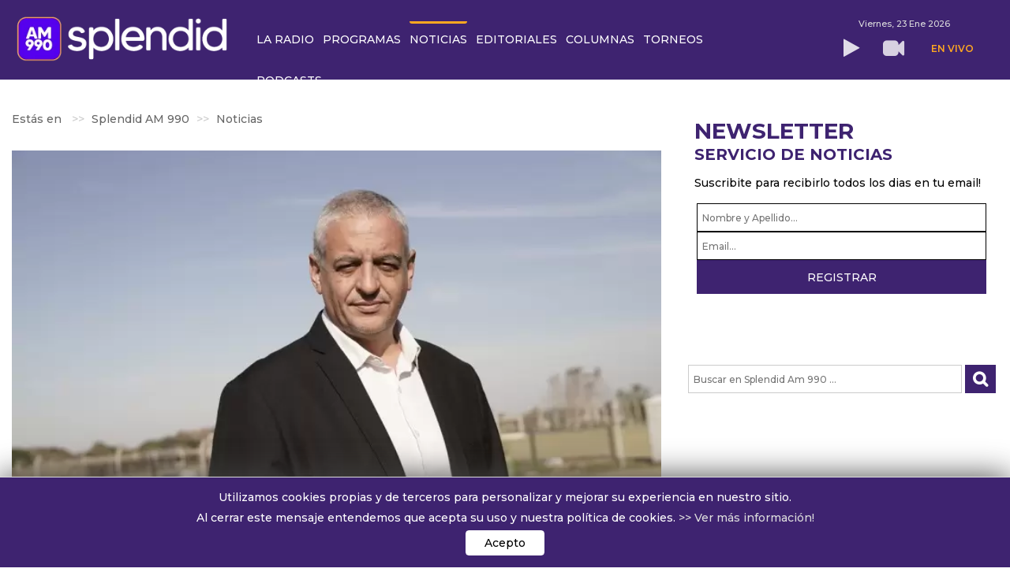

--- FILE ---
content_type: text/html; charset=UTF-8
request_url: https://splendidam990.com/noticias/horacio-pietragalla-hay-ganas-de-reprimir-desde-el-gobierno-nacional
body_size: 31206
content:
    


<!DOCTYPE html><html prefix="og: http://ogp.me/ns#" lang="es-es"><head><meta name="viewport" content="width=device-width, initial-scale=1.0, user-scalable=yes"/><base href="https://splendidam990.com/noticias/horacio-pietragalla-hay-ganas-de-reprimir-desde-el-gobierno-nacional" /><meta http-equiv="content-type" content="text/html; charset=utf-8" /><meta name="keywords" content="Horacio Pietragalla,derechos humanos,Ley Omnibus,represión policial" /><meta name="robots" content="max-snippet:-1, max-image-preview:large, max-video-preview:-1" /><meta property="og:url" content="https://splendidam990.com/noticias/horacio-pietragalla-hay-ganas-de-reprimir-desde-el-gobierno-nacional" /><meta property="og:type" content="article" /><meta property="og:title" content="Horacio Pietragalla: “Hay ganas de reprimir desde el Gobierno Nacional” - Splendid AM 990" /><meta property="og:description" content="Horacio Pietragalla, ex Secretario de Derechos Humanos de la Nación Argentina, dialogó con Verónica Albanese en La Tarde de Splendid sobre la Ley Ómnibus, el DNU y la manifestación de ayer en las afueras del Congreso que terminó con represión policial." /><meta name="og:image:secure_url" content="https://splendidam990.com/media/k2/items/cache/5c168eb43f7aa56d81cee9e30c86aa9d_L.webp?t=20240202_235908" /><meta name="image" content="https://splendidam990.com/media/k2/items/cache/5c168eb43f7aa56d81cee9e30c86aa9d_L.webp?t=20240202_235908" /><meta name="twitter:card" content="summary_large_image" /><meta name="twitter:site" content="@Splendidam990" /><meta name="twitter:title" content="Horacio Pietragalla: “Hay ganas de reprimir desde el Gobierno Nacional” - Splendid AM 990" /><meta name="twitter:description" content="Horacio Pietragalla, ex Secretario de Derechos Humanos de la Nación Argentina, dialogó con Verónica Albanese en La Tarde de Splendid sobre la Ley Ómnibus, el DNU y la manifestación de ayer en las afue..." /><meta name="twitter:image" content="https://splendidam990.com/media/k2/items/cache/5c168eb43f7aa56d81cee9e30c86aa9d_L.webp?t=20240202_235908" /><meta name="twitter:image:alt" content="Horacio Pietragalla: “Hay ganas de reprimir desde el Gobierno Nacional”" /><meta name="description" content="Horacio Pietragalla, ex Secretario de Derechos Humanos de la Nación Argentina, dialogó con Verónica Albanese en La Tarde de Splendid sobre la Ley Ómni..." /><meta name="generator" content="Hiperforma.com" /><link rel="preconnect" href="https://fonts.googleapis.com" crossorigin /><link rel="preconnect" href="https://fonts.gstatic.com" crossorigin /><link rel="preconnect" href="https://la990.com.ar" crossorigin /><link rel="preload" href="/templates/hiper-template/js/yt-script.js" as="script" /><link rel="preload" href="/templates/hiper-template/js/slideout.min.js" as="script" /><link rel="preload" href="/components/com_k2/images/videobg.gif" as="image" /><link rel="preload" href="/templates/hiper-template/images/404/bg-404.jpg" as="image" /><link rel="preload" href="/media/com_jchoptimize/cache/js/6e28f5975346d12d944abc580952abed77be79a79c592d70ec48f4aeb3263e4a.js" as="script" /><link rel="preload" href="/media/com_jchoptimize/cache/js/6e28f5975346d12d944abc580952abed6c0380c9f9b690a73bab42e61e411903.js" as="script" /><link rel="preload" href="/media/com_jchoptimize/cache/js/6e28f5975346d12d944abc580952abed9c60c243d34d2f09171c5406f7de9aa3.js" as="script" /><link rel="preload" href="/media/com_jchoptimize/cache/js/6e28f5975346d12d944abc580952abedca8844fb45073e838560a94d1e6bc935.js" as="script" /><link rel="preload" href="/media/com_jchoptimize/cache/js/6e28f5975346d12d944abc580952abed373a1e1ddec3d96e808b6cee29196477.js" as="script" /><link rel="preload" href="/media/com_jchoptimize/cache/js/6e28f5975346d12d944abc580952abed876836a57f52ff92aaf21ed6a89f1c2a.js" as="script" /><link rel="preload" href="/media/com_jchoptimize/cache/js/6e28f5975346d12d944abc580952abed571d69ec4eb4540911b146fce385fb73.js" as="script" /><link rel="preload" href="/media/com_jchoptimize/cache/js/6e28f5975346d12d944abc580952abed9d05073e187c14c0e8196f3f8a39d60a.js" as="script" /><link rel="preload" href="/media/com_jchoptimize/cache/js/6e28f5975346d12d944abc580952abeddddb3fa5a33e58e9e7b2c25fd41d3e1f.js" as="script" /><link rel="preload" href="/images/La990/logo_web-25.webp" as="image" /><link rel="preload" href="/images/La990/argentina.webp" as="image" /><link rel="preload" href="/images/La990/NA-logotransp.webp" as="image" /><link rel="preload" href="https://fonts.googleapis.com/css2?family=Montserrat:ital,wght@0,100..900;1,100..900&family=Poppins:ital,wght@0,300;0,400;0,500;0,600;0,700;0,800;0,900;1,300;1,400;1,500;1,600;1,700;1,800;1,900&display=swap" as="style" onload="this.rel='stylesheet'" /><link rel="preload" href="https://fonts.googleapis.com/css2?family=Roboto:wght@300;400;500&display=swap" as="style" onload="this.rel='stylesheet'" /><link rel="preload" href="/media/com_jchoptimize/cache/css/bf13df0a041dbf1177488f11ec2df1b789055f7fca83b9997149f2812c97008a.css" as="style" onload="this.rel='stylesheet'" /><title>Horacio Pietragalla: “Hay ganas de reprimir desde el Gobierno Nacional” - Splendid AM 990</title><link href="https://splendidam990.com/noticias/horacio-pietragalla-hay-ganas-de-reprimir-desde-el-gobierno-nacional" rel="canonical" /><link href="/favicon.ico" rel="shortcut icon" type="image/vnd.microsoft.icon" /><!--[if lt IE 9]><script src="/media/system/js/html5fallback.js?609c09cf85a89ac415259f63dfa70de7" type="text/javascript"></script><![endif]--> <script type="application/x-k2-headers">
{"Last-Modified": "Fri, 02 Feb 2024 23:59:08 GMT", "ETag": "b13e02fce34603866aaf1d055f40b46e"}
	</script> <script type="application/ld+json">{"@context":"https://schema.org","@type":"NewsArticle","mainEntityOfPage":{"@type":"WebPage","@id":"https://splendidam990.com/noticias/horacio-pietragalla-hay-ganas-de-reprimir-desde-el-gobierno-nacional"},"url":"https://splendidam990.com/noticias/horacio-pietragalla-hay-ganas-de-reprimir-desde-el-gobierno-nacional","headline":"Horacio Pietragalla: “Hay ganas de reprimir desde el Gobierno Nacional” - Splendid AM 990","image":["https://splendidam990.com/media/k2/items/cache/5c168eb43f7aa56d81cee9e30c86aa9d_XL.webp?t=20240202_235908","https://splendidam990.com/media/k2/items/cache/5c168eb43f7aa56d81cee9e30c86aa9d_L.webp?t=20240202_235908","https://splendidam990.com/media/k2/items/cache/5c168eb43f7aa56d81cee9e30c86aa9d_M.webp?t=20240202_235908","https://splendidam990.com/media/k2/items/cache/5c168eb43f7aa56d81cee9e30c86aa9d_S.webp?t=20240202_235908","https://splendidam990.com/media/k2/items/cache/5c168eb43f7aa56d81cee9e30c86aa9d_XS.webp?t=20240202_235908","https://splendidam990.com/media/k2/items/cache/5c168eb43f7aa56d81cee9e30c86aa9d_Generic.webp?t=20240202_235908"],"datePublished":"2024-02-02 18:48:37","dateModified":"2024-02-02 23:59:08","author":{"@type":"Person","name":"Splendid","url":"https://splendidam990.com/posteos"},"publisher":{"@type":"Organization","name":"Splendid AM 990","url":"https://splendidam990.com/","logo":{"@type":"ImageObject","name":"Splendid AM 990","width":"152","height":"60","url":"https://splendidam990.com/images/La990/AM990_hor.jpg"}},"articleSection":"https://splendidam990.com/noticias","keywords":"Horacio Pietragalla,derechos humanos,Ley Omnibus,represión policial","description":"Horacio Pietragalla, ex Secretario de Derechos Humanos de la Nación Argentina, dialogó con Verónica Albanese en La Tarde de Splendid sobre la Ley Ómnibus, el DNU y la manifestación de ayer en las afueras del Congreso que terminó con represión policial.","articleBody":"Horacio Pietragalla, ex Secretario de Derechos Humanos de la Nación Argentina, dialogó con Verónica Albanese en La Tarde de Splendid sobre la Ley Ómnibus, el DNU y la manifestación de ayer en las afueras del Congreso que terminó con represión policial."}</script><meta property="og:image" itemprop="image" content="https://splendidam990.com/media/k2/items/cache/5c168eb43f7aa56d81cee9e30c86aa9d_L.webp?t=20240202_235908" /><link rel="preload" href="/media/k2/items/cache/5c168eb43f7aa56d81cee9e30c86aa9d_M.webp?t=20240202_235908" as="image"><link rel="preload" href="/media/k2/users/49.png" as="image"> <script type="application/ld+json">{"@context":"https://schema.org","@type":"BreadcrumbList","itemListElement":[{"@type":"ListItem","position":1,"name":"Splendid AM 990","item":"https://splendidam990.com/"},{"@type":"ListItem","position":2,"name":"Noticias","item":"https://splendidam990.com/noticias"},{"@type":"ListItem","position":3,"name":"Horacio Pietragalla: “Hay ganas de reprimir desde el Gobierno Nacional”","item":"https://splendidam990.com/noticias/horacio-pietragalla-hay-ganas-de-reprimir-desde-el-gobierno-nacional"}]}</script><meta name="HandheldFriendly" content="true"/><meta name="format-detection" content="telephone=no"><meta name="apple-mobile-web-app-capable" content="YES" /><meta property="fb:app_id" content="1524256495217033"/><meta name="apple-mobile-web-app-capable" content="yes"><meta name="apple-mobile-web-app-status-bar-style" content="#3e2370"><meta name="mobile-web-app-capable" content="yes"><link rel="shortcut icon" type="image/x-icon" href="/../images/La990/iconos/25/favicon.ico"><link rel="apple-touch-icon" sizes="57x57" href="/../images/La990/iconos/25/apple-icon-57x57.webp"><link rel="apple-touch-icon" sizes="60x60" href="/../images/La990/iconos/25/apple-icon-60x60.webp"><link rel="apple-touch-icon" sizes="72x72" href="/../images/La990/iconos/25/apple-icon-72x72.webp"><link rel="apple-touch-icon" sizes="76x76" href="/../images/La990/iconos/25/apple-icon-76x76.webp"><link rel="apple-touch-icon" sizes="114x114" href="/../images/La990/iconos/25/apple-icon-114x114.webp"><link rel="apple-touch-icon" sizes="120x120" href="/../images/La990/iconos/25/apple-icon-120x120.webp"><link rel="apple-touch-icon" sizes="144x144" href="/../images/La990/iconos/25/apple-icon-144x144.webp"><link rel="apple-touch-icon" sizes="152x152" href="/../images/La990/iconos/25/apple-icon-152x152.webp"><link rel="apple-touch-icon" sizes="180x180" href="/../images/La990/iconos/25/apple-icon-180x180.webp"><link rel="icon" type="image/png" sizes="192x192" href="/../images/La990/iconos/25/android-icon-192x192.webp"><link rel="icon" type="image/png" sizes="32x32" href="/../images/La990/iconos/25/favicon-32x32.webp"><link rel="icon" type="image/png" sizes="96x96" href="/../images/La990/iconos/25/favicon-96x96.webp"><link rel="icon" type="image/png" sizes="16x16" href="/../images/La990/iconos/25/favicon-16x16.webp"><meta name="msapplication-TileColor" content="#ffffff"><meta name="msapplication-TileImage" content="../images/La990/iconos/25/ms-icon-144x144.webp"><meta name="theme-color" content="#3e2370"> <script src="/media/com_jchoptimize/cache/js/6e28f5975346d12d944abc580952abed77be79a79c592d70ec48f4aeb3263e4a.js"></script> <script src="/media/com_jchoptimize/cache/js/6e28f5975346d12d944abc580952abed6c0380c9f9b690a73bab42e61e411903.js"></script> <script src="/media/com_jchoptimize/cache/js/6e28f5975346d12d944abc580952abed9c60c243d34d2f09171c5406f7de9aa3.js"></script> <script src="/media/com_jchoptimize/cache/js/6e28f5975346d12d944abc580952abedca8844fb45073e838560a94d1e6bc935.js"></script> <script src="https://splendidam990.com/templates/hiper-template/js/yt-script.js" type="text/javascript"></script> <script src="https://splendidam990.com/templates/hiper-template/js/slideout.min.js" type="text/javascript"></script> <script src="/media/com_jchoptimize/cache/js/6e28f5975346d12d944abc580952abed373a1e1ddec3d96e808b6cee29196477.js"></script> <script src="/media/com_jchoptimize/cache/js/6e28f5975346d12d944abc580952abed876836a57f52ff92aaf21ed6a89f1c2a.js"></script> <script>(function(i,s,o,g,r,a,m){i['GoogleAnalyticsObject']=r;i[r]=i[r]||function(){(i[r].q=i[r].q||[]).push(arguments)},i[r].l=1*new Date();a=s.createElement(o),m=s.getElementsByTagName(o)[0];a.async=1;a.src=g;m.parentNode.insertBefore(a,m)})(window,document,'script','//www.google-analytics.com/analytics.js','ga');ga('create','UA-152619065-4','auto');ga('send','pageview');</script> <script type="text/javascript">var _gaq=_gaq||[];_gaq.push(["_setAccount","UA-152619065-4"]);_gaq.push(["_trackPageview"]);(function(){var ga=document.createElement("script");ga.type="text/javascript";ga.async=true;ga.src=("https:"==document.location.protocol?"https://ssl":"http://www")+".google-analytics.com/ga.js";var s=document.getElementsByTagName("script")[0];s.parentNode.insertBefore(ga,s);})();</script> <script src="/media/com_jchoptimize/cache/js/6e28f5975346d12d944abc580952abed571d69ec4eb4540911b146fce385fb73.js"></script> <script>if(document.getElementsByTagName('itemView')[0]!=null){document.getElementsByTagName('breadcrumb li.active span')[0].style.display='none';}</script> <script src="https://securepubads.g.doubleclick.net/tag/js/gpt.js" crossorigin="anonymous" async ></script> <script>window.googletag=window.googletag||{cmd:[]};googletag.cmd.push(function(){var megaboardsize=googletag.sizeMapping().addSize([970,0],[[970,90],[970,250],[728,90]]).addSize([728,0],[[728,90],[300,250]]).addSize([0,0],[[300,250],[320,100],[320,50]]).build();var topesize=googletag.sizeMapping().addSize([970,0],[[970,90],[728,90]]).addSize([728,0],[[320,50],[300,100],[320,100],[728,90]]).addSize([0,0],[[300,100],[320,100]]).build();var prehomesize=googletag.sizeMapping().addSize([970,0],[[800,600],[1024,768],[1024,756]]).addSize([728,0],[[480,320],[768,1024],[320,480]]).addSize([0,0],[[300,250],[768,1024],[320,480]]).build();googletag.defineSlot('/22280520785/AM990_HOME',[[480,320],[800,600],[320,480],[1024,768],[768,1024],[1024,576],[300,250]],'div-gpt-ad-1756912722321-0').setTargeting('test','lazyload').defineSizeMapping(prehomesize).addService(googletag.pubads());googletag.defineSlot('/22280520785/AM990_HOME_BAJOHEADER_SPON_LARGE_LEADERBOARD',[[970,90],[300,250]],'div-gpt-ad-1621262839678-0').setTargeting('test','lazyload').defineSizeMapping(megaboardsize).addService(googletag.pubads());googletag.defineSlot('/22280520785/AM990_HOME_COLUMNA_1',[300,250],'div-gpt-ad-1621263146070-0').setTargeting('test','lazyload').addService(googletag.pubads());googletag.defineSlot('/22280520785/AM990_HOME_COLUMNA_2',[300,250],'div-gpt-ad-1621263176480-0').setTargeting('test','lazyload').addService(googletag.pubads());googletag.defineSlot('/22280520785/AM990_HOME_COLUMNA_3',[300,250],'div-gpt-ad-1621263214937-0').setTargeting('test','lazyload').addService(googletag.pubads());googletag.defineSlot('/22280520785/AM990_HOME_COLUMNA_4',[300,250],'div-gpt-ad-1623091709070-0').setTargeting('test','lazyload').addService(googletag.pubads());googletag.defineSlot('/22280520785/AM990_HOME_COLUMNA_5',[300,250],'div-gpt-ad-1632244188257-0').setTargeting('test','lazyload').addService(googletag.pubads());googletag.defineSlot('/22280520785/AM990_HOME_COLUMNA_6',[300,250],'div-gpt-ad-1637274070551-0').setTargeting('test','lazyload').addService(googletag.pubads());googletag.defineSlot('/22280520785/AM990_HOME_COLUMNA_7/AM990_HOME_COLUMNA_7',[300,250],'div-gpt-ad-1637357767037-0').setTargeting('test','lazyload').addService(googletag.pubads());googletag.defineSlot('/22280520785/AM990_HOME_DES_LARGE_LEADERBOARD',[[970,90],[300,250]],'div-gpt-ad-1621263075531-0').setTargeting('test','lazyload').defineSizeMapping(megaboardsize).addService(googletag.pubads());googletag.defineSlot('/22280520785/AM990_HOME_FOOTER_LARGE_LEADERBOARD',[[970,90],[300,250]],'div-gpt-ad-1621262733521-0').setTargeting('test','lazyload').defineSizeMapping(megaboardsize).addService(googletag.pubads());googletag.defineSlot('/22280520785/AM990_HOME_LEADERBOARD',[[728,90],[300,250]],'div-gpt-ad-1621263109889-0').setTargeting('test','lazyload').defineSizeMapping(megaboardsize).addService(googletag.pubads());googletag.defineSlot('/22280520785/AM990_HOME_TOP_SPON_LARGE_LEADERBOARD',[[970,90],[320,50],[310,100],[300,100]],'div-gpt-ad-1621262804279-0').setTargeting('test','lazyload').defineSizeMapping(topesize).addService(googletag.pubads());googletag.pubads().enableLazyLoad({fetchMarginPercent:300,renderMarginPercent:100,mobileScaling:1.0});googletag.pubads().setCentering(true);googletag.pubads().collapseEmptyDivs();googletag.enableServices();});</script> <script>window.dataLayer=window.dataLayer||[];function gtag(){dataLayer.push(arguments);}
gtag('js',new Date());gtag('config','G-72TH43F97X');</script><noscript><img height="1" width="1" style="display:none"
src="https://www.facebook.com/tr?id=1118653180308976&ev=PageView&noscript=1"
/></noscript><noscript><style>img.jch-lazyload,iframe.jch-lazyload{display:none}</style> </noscript><style id="jch-optimize-critical-css" data-id="ce1a7cc73b87aec52e12d773c234d9b01d1806cb11b4a8b7f6269554b49f92e5">button::-moz-focus-inner{padding:0;border:0}a:active,a:focus{outline:0}img{border:none}#k2Container{padding:0 0 24px 0}.clr{clear:both;height:0;line-height:0;display:block;float:none;padding:0;margin:0;border:none}.even{padding:2px}.odd{padding:2px}._jch-divitemRatingFormformLogLoading.jch-lazyloaded{background-image:url(https://splendidam990.com/components/com_k2/images/loaders/generic.gif) !important}div.k2LatestCommentsBlock ul,div.k2TopCommentersBlock ul,div.k2ItemsBlock ul,div.k2LoginBlock ul,div.k2UserBlock ul.k2UserBlockActions,div.k2UserBlock ul.k2UserBlockRenderedMenu,div.k2ArchivesBlock ul,div.k2AuthorsListBlock ul,div.k2CategoriesListBlock ul,div.k2UsersBlock ul{margin:0;padding:0 4px;list-style:none}div.k2LatestCommentsBlock ul li,div.k2TopCommentersBlock ul li,div.k2ItemsBlock ul li,div.k2LoginBlock ul li,div.k2ArchivesBlock ul li,div.k2AuthorsListBlock ul li,div.k2CategoriesListBlock ul li,div.k2UsersBlock ul li{display:block;padding:0;margin:0 0 24px 0}.lastItem{border:none}div.itemView{padding:8px 0 24px 0;margin:0 0 24px 0}div.itemHeader{}div.itemHeader span.itemDateCreated{color:#999;font-size:11px}div.itemBody{padding:8px 0;margin:0}div.itemImageBlock{padding:8px 0;margin:0 0 16px 0}span.itemImage{display:block;text-align:center;margin:0 0 8px 0}span.itemImage img{max-width:100%;height:auto}div.itemFullText{}div.itemFullText p{}div.itemSocialSharing{padding:8px 0}div.itemTwitterButton{float:left;margin:0 24px 0 0}div.itemFacebookButton{display:inline-block;margin:0 24px 0 0}div.itemLinks{margin:16px 0;padding:0}div.itemTagsBlock{}div.itemTagsBlock span{font-weight:bold;color:#555;padding:0 4px 0 0}div.itemTagsBlock ul.itemTags{list-style:none;padding:0;margin:0;display:inline}div.itemTagsBlock ul.itemTags li{display:inline;list-style:none;padding:0 4px 0 0;margin:0;text-align:center}div.itemTagsBlock ul.itemTags li a:before{content:"#"}div.itemTagsBlock ul.itemTags li a{}div.itemTagsBlock ul.itemTags li a:hover{}div.itemAuthorBlock{background:#fafafa;border:1px solid #ddd;border-radius:4px;margin:0 0 16px 0;padding:8px}div.itemAuthorBlock img.itemAuthorAvatar{float:left;display:block;background:#fff;padding:4px;border:1px solid #ddd;margin:0 8px 0 0;border-radius:50%}div.itemAuthorBlock div.itemAuthorDetails{margin:0;padding:4px 0 0 0}div.itemAuthorLatest{margin-bottom:16px;padding:0}div.itemAuthorLatest ul{}div.itemAuthorLatest ul li{}div.itemAuthorLatest ul li a{}div.itemAuthorLatest ul li a:hover{}div.itemRelated{margin-bottom:16px;padding:0}div.itemRelated h3{}a.itemRelTitle{}div.itemRelCat{}div.itemRelCat a{}img.itemRelImg{}div.itemVideoBlock{margin:0 0 16px 0;padding:16px;background:#010101 url(https://splendidam990.com/components/com_k2/images/videobg.gif) repeat-x bottom;color:#eee}div.itemVideoBlock div.itemVideoEmbedded{text-align:center}div.itemNavigation{padding:8px;margin:0 0 24px 0;background:#fafafa;border-radius:4px}div.itemNavigation a.itemPrevious{padding:0 12px}div.itemNavigation a.itemNext{padding:0 12px}._jch-divitemCommentsulitemCommentsListlispancommentToolbarLoading.jch-lazyloaded{background-image:url(https://splendidam990.com/components/com_k2/images/loaders/search.gif) !important}._jch-divitemCommentsFormformformLogLoading.jch-lazyloaded{background-image:url(https://splendidam990.com/components/com_k2/images/loaders/generic.gif) !important}._jch-divk2ReportCommentFormContainerformformLogLoading.jch-lazyloaded{background-image:url(https://splendidam990.com/components/com_k2/images/loaders/generic.gif) !important}div.k2LatestCommentsBlock{}div.k2LatestCommentsBlock ul{}div.k2LatestCommentsBlock ul li{}div.k2TopCommentersBlock{}div.k2TopCommentersBlock ul{}div.k2TopCommentersBlock ul li{}div.k2ItemsBlock{}div.k2ItemsBlock ul{}div.k2ItemsBlock ul li{}div.k2ItemsBlock ul li a{}div.k2ItemsBlock ul li a:hover{}div.k2ItemsBlock ul li.lastItem{}div.k2ItemsBlock ul li a.moduleItemTitle{}div.k2ItemsBlock ul li a.moduleItemTitle:hover{}div.k2ItemsBlock ul li div.moduleItemIntrotext{display:block;padding:4px 0}div.k2ItemsBlock ul li a.moduleItemCategory{}div.k2ArchivesBlock{}div.k2ArchivesBlock ul{}div.k2ArchivesBlock ul li{}div.k2AuthorsListBlock{}div.k2AuthorsListBlock ul{}div.k2AuthorsListBlock ul li{}div.k2CategoriesListBlock{}div.k2CategoriesListBlock ul{}div.k2CategoriesListBlock ul li{}._jch-divk2SearchBlockforminputk2SearchLoading.jch-lazyloaded{background-image:url(https://splendidam990.com/components/com_k2/images/loaders/search.gif) !important}div.k2TagCloudBlock{padding:8px 0}div.k2LoginBlock{}div.k2LoginBlock ul{}div.k2LoginBlock ul li{}div.k2UserBlock{}div.k2UserBlock ul.k2UserBlockActions{}div.k2UserBlock ul.k2UserBlockRenderedMenu{}div.k2UsersBlock{}div.k2UsersBlock ul{}div.k2UsersBlock ul li{}html{font-family:sans-serif;-webkit-text-size-adjust:100%;-ms-text-size-adjust:100%}body{margin:0}article,aside,details,figcaption,figure,footer,header,hgroup,main,menu,nav,section,summary{display:block}audio,canvas,progress,video{display:inline-block;vertical-align:baseline}audio:not([controls]){display:none;height:0}a{background-color:transparent}a:active,a:hover{outline:0}b,strong{font-weight:700}h1{margin:.67em 0;font-size:2em}img{border:0}svg:not(:root){overflow:hidden}figure{margin:1em 40px}button,input,optgroup,select,textarea{margin:0;font:inherit;color:inherit}button{overflow:visible}button,select{text-transform:none}button,html input[type=button],input[type=reset],input[type=submit]{-webkit-appearance:button;cursor:pointer}button::-moz-focus-inner,input::-moz-focus-inner{padding:0;border:0}input{line-height:normal}input[type=search]{-webkit-box-sizing:content-box;-moz-box-sizing:content-box;box-sizing:content-box;-webkit-appearance:textfield}input[type=search]::-webkit-search-cancel-button,input[type=search]::-webkit-search-decoration{-webkit-appearance:none}textarea{overflow:auto}optgroup{font-weight:700}td,th{padding:0}@media print{*,:before,:after{color:#000!important;text-shadow:none!important;background:transparent!important;-webkit-box-shadow:none!important;box-shadow:none!important}a,a:visited{text-decoration:underline}a[href]:after{content:" (" attr(href) ")"}pre,blockquote{border:1px solid #999;page-break-inside:avoid}tr,img{page-break-inside:avoid}img{max-width:100%!important}p,h2,h3{orphans:3;widows:3}h2,h3{page-break-after:avoid}select{background:#fff!important}}*{-webkit-box-sizing:border-box;-moz-box-sizing:border-box;box-sizing:border-box}:before,:after{-webkit-box-sizing:border-box;-moz-box-sizing:border-box;box-sizing:border-box}html{font-size:10px;-webkit-tap-highlight-color:rgba(0,0,0,0)}body{font-family:'Klavika',sans-serif;font-size:14px;line-height:1.42857143;color:#333;background-color:#fff}input,button,select,textarea{font-family:inherit;font-size:inherit;line-height:inherit}a{color:#428bca;text-decoration:none}a:hover,a:focus{color:#2a6496;text-decoration:underline}a:focus{outline:thin dotted;outline:5px auto -webkit-focus-ring-color;outline-offset:-2px}figure{margin:0}img{vertical-align:middle}hr{margin-top:20px;margin-bottom:20px;border:0;border-top:1px solid #eee}h1,.h1,h2,.h2,h3,.h3{margin-top:20px;margin-bottom:10px}h4,.h4,h5,.h5,h6,.h6{margin-top:10px;margin-bottom:10px}h1,.h1{font-size:36px}h2,.h2{font-size:30px}h3,.h3{font-size:24px}h4,.h4{font-size:18px}h5,.h5{font-size:14px}h6,.h6{font-size:12px}p{margin:0 0 10px}ul,ol{margin-top:0;margin-bottom:10px}ul ul,ol ul,ul ol,ol ol{margin-bottom:0}dl{margin-top:0;margin-bottom:20px}dt,dd{line-height:1.42857143}dt{font-weight:700}dd{margin-left:0}blockquote{padding:10px 20px;margin:0 0 20px;font-size:17.5px;border-left:5px solid #eee}blockquote p:last-child,blockquote ul:last-child,blockquote ol:last-child{margin-bottom:0}code,kbd,pre,samp{font-family:Menlo,Monaco,Consolas,"Courier New",monospace}code{padding:2px 4px;font-size:90%;color:#c7254e;background-color:#f9f2f4;border-radius:4px}kbd{padding:2px 4px;font-size:90%;color:#fff;background-color:#333;border-radius:3px;-webkit-box-shadow:inset 0 -1px 0 rgba(0,0,0,.25);box-shadow:inset 0 -1px 0 rgba(0,0,0,.25)}pre{display:block;padding:9.5px;margin:0 0 10px;font-size:13px;line-height:1.42857143;color:#333;word-break:break-all;word-wrap:break-word;background-color:#f5f5f5;border:1px solid #ccc;border-radius:4px}.container{padding-right:15px;padding-left:15px;margin-right:auto;margin-left:auto}@media (min-width:768px){.container{width:750px}}@media (min-width:992px){.container{width:970px}}@media (min-width:1200px){.container{width:1170px}}.row{margin-right:-15px;margin-left:-15px}.col-xs-1,.col-sm-1,.col-md-1,.col-lg-1,.col-xs-2,.col-sm-2,.col-md-2,.col-lg-2,.col-xs-3,.col-sm-3,.col-md-3,.col-lg-3,.col-xs-4,.col-sm-4,.col-md-4,.col-lg-4,.col-xs-5,.col-sm-5,.col-md-5,.col-lg-5,.col-xs-6,.col-sm-6,.col-md-6,.col-lg-6,.col-xs-7,.col-sm-7,.col-md-7,.col-lg-7,.col-xs-8,.col-sm-8,.col-md-8,.col-lg-8,.col-xs-9,.col-sm-9,.col-md-9,.col-lg-9,.col-xs-10,.col-sm-10,.col-md-10,.col-lg-10,.col-xs-11,.col-sm-11,.col-md-11,.col-lg-11,.col-xs-12,.col-sm-12,.col-md-12,.col-lg-12{position:relative;min-height:1px;padding-right:15px;padding-left:15px}.col-xs-1,.col-xs-2,.col-xs-3,.col-xs-4,.col-xs-5,.col-xs-6,.col-xs-7,.col-xs-8,.col-xs-9,.col-xs-10,.col-xs-11,.col-xs-12{float:left}.col-xs-12{width:100%}.col-xs-11{width:91.66666667%}.col-xs-10{width:83.33333333%}.col-xs-9{width:75%}.col-xs-8{width:66.66666667%}.col-xs-7{width:58.33333333%}.col-xs-6{width:50%}.col-xs-5{width:41.66666667%}.col-xs-4{width:33.33333333%}.col-xs-3{width:25%}.col-xs-2{width:16.66666667%}.col-xs-1{width:8.33333333%}@media (min-width:768px){.col-sm-1,.col-sm-2,.col-sm-3,.col-sm-4,.col-sm-5,.col-sm-6,.col-sm-7,.col-sm-8,.col-sm-9,.col-sm-10,.col-sm-11,.col-sm-12{float:left}.col-sm-12{width:100%}.col-sm-11{width:91.66666667%}.col-sm-10{width:83.33333333%}.col-sm-9{width:75%}.col-sm-8{width:66.66666667%}.col-sm-7{width:58.33333333%}.col-sm-6{width:50%}.col-sm-5{width:41.66666667%}.col-sm-4{width:33.33333333%}.col-sm-3{width:25%}.col-sm-2{width:16.66666667%}.col-sm-1{width:8.33333333%}}@media (min-width:992px){.col-md-1,.col-md-2,.col-md-3,.col-md-4,.col-md-5,.col-md-6,.col-md-7,.col-md-8,.col-md-9,.col-md-10,.col-md-11,.col-md-12{float:left}.col-md-12{width:100%}.col-md-11{width:91.66666667%}.col-md-10{width:83.33333333%}.col-md-9{width:75%}.col-md-8{width:66.66666667%}.col-md-7{width:58.33333333%}.col-md-6{width:50%}.col-md-5{width:41.66666667%}.col-md-4{width:33.33333333%}.col-md-3{width:25%}.col-md-2{width:16.66666667%}.col-md-1{width:8.33333333%}}@media (min-width:1200px){.col-lg-1,.col-lg-2,.col-lg-3,.col-lg-4,.col-lg-5,.col-lg-6,.col-lg-7,.col-lg-8,.col-lg-9,.col-lg-10,.col-lg-11,.col-lg-12{float:left}.col-lg-12{width:100%}.col-lg-11{width:91.66666667%}.col-lg-10{width:83.33333333%}.col-lg-9{width:75%}.col-lg-8{width:66.66666667%}.col-lg-7{width:58.33333333%}.col-lg-6{width:50%}.col-lg-5{width:41.66666667%}.col-lg-4{width:33.33333333%}.col-lg-3{width:25%}.col-lg-2{width:16.66666667%}.col-lg-1{width:8.33333333%}}caption{padding-top:8px;padding-bottom:8px;color:#777;text-align:left}th{text-align:left}label{display:inline-block;max-width:100%;margin-bottom:5px;font-weight:700}input[type=search]{-webkit-box-sizing:border-box;-moz-box-sizing:border-box;box-sizing:border-box}input[type=search]{-webkit-appearance:none}_:-ms-fullscreen,:root input[type=date],_:-ms-fullscreen,:root input[type=time],_:-ms-fullscreen,:root input[type=datetime-local],_:-ms-fullscreen,:root input[type=month]{line-height:1.42857143}_:-ms-fullscreen.input-sm,:root input[type=date].input-sm,_:-ms-fullscreen.input-sm,:root input[type=time].input-sm,_:-ms-fullscreen.input-sm,:root input[type=datetime-local].input-sm,_:-ms-fullscreen.input-sm,:root input[type=month].input-sm{line-height:1.5}_:-ms-fullscreen.input-lg,:root input[type=date].input-lg,_:-ms-fullscreen.input-lg,:root input[type=time].input-lg,_:-ms-fullscreen.input-lg,:root input[type=datetime-local].input-lg,_:-ms-fullscreen.input-lg,:root input[type=month].input-lg{line-height:1.33}.input-sm,.form-group-sm .form-control{height:30px;padding:5px 10px;font-size:12px;line-height:1.5;border-radius:3px}.input-lg,.form-group-lg .form-control{height:46px;padding:10px 16px;font-size:18px;line-height:1.33;border-radius:6px}.btn{display:inline-block;padding:6px 12px;margin-bottom:0;font-size:14px;font-weight:400;line-height:1.42857143;text-align:center;white-space:nowrap;vertical-align:middle;-ms-touch-action:manipulation;touch-action:manipulation;cursor:pointer;-webkit-user-select:none;-moz-user-select:none;-ms-user-select:none;user-select:none;background-image:none;border:1px solid transparent;border-radius:4px}.btn:focus,.btn:active:focus,.btn.active:focus,.btn.focus,.btn:active.focus,.btn.active.focus{outline:thin dotted;outline:5px auto -webkit-focus-ring-color;outline-offset:-2px}.btn:hover,.btn:focus,.btn.focus{color:#333;text-decoration:none}.btn:active,.btn.active{background-image:none;outline:0;-webkit-box-shadow:inset 0 3px 5px rgba(0,0,0,.125);box-shadow:inset 0 3px 5px rgba(0,0,0,.125)}.btn-primary{color:#fff;background-color:#428bca;border-color:#357ebd}.btn-primary:hover,.btn-primary:focus,.btn-primary.focus,.btn-primary:active,.btn-primary.active,.open>.dropdown-toggle.btn-primary{color:#fff;background-color:#3071a9;border-color:#285e8e}.btn-primary:active,.btn-primary.active,.open>.dropdown-toggle.btn-primary{background-image:none}.btn-link{font-weight:400;color:#428bca;border-radius:0}.btn-link,.btn-link:active,.btn-link.active,.btn-link[disabled],fieldset[disabled] .btn-link{background-color:transparent;-webkit-box-shadow:none;box-shadow:none}.btn-link,.btn-link:hover,.btn-link:focus,.btn-link:active{border-color:transparent}.btn-link:hover,.btn-link:focus{color:#2a6496;text-decoration:underline;background-color:transparent}.btn-link[disabled]:hover,fieldset[disabled] .btn-link:hover,.btn-link[disabled]:focus,fieldset[disabled] .btn-link:focus{color:#777;text-decoration:none}.dropdown{position:relative}.dropdown-toggle:focus{outline:0}.nav{padding-left:0;margin-bottom:0;list-style:none}.nav>li{position:relative;display:block}.nav>li>a{position:relative;display:block;padding:10px 15px}.nav>li>a:hover,.nav>li>a:focus{text-decoration:none;background-color:#eee}.breadcrumb{padding:8px 15px;margin-bottom:20px;list-style:none;background-color:#f5f5f5;border-radius:4px}.breadcrumb>li{display:inline-block}.breadcrumb>li+li:before{padding:0 5px;color:#ccc;content:"/\00a0"}.media{margin-top:15px}.media:first-child{margin-top:0}.media-right,.media>.pull-right{padding-left:10px}.media-left,.media>.pull-left{padding-right:10px}.media-left,.media-right,.media-body{display:table-cell;vertical-align:top}.clearfix:before,.clearfix:after,.dl-horizontal dd:before,.dl-horizontal dd:after,.container:before,.container:after,.container-fluid:before,.container-fluid:after,.row:before,.row:after,.form-horizontal .form-group:before,.form-horizontal .form-group:after,.btn-toolbar:before,.btn-toolbar:after,.btn-group-vertical>.btn-group:before,.btn-group-vertical>.btn-group:after,.nav:before,.nav:after,.navbar:before,.navbar:after,.navbar-header:before,.navbar-header:after,.navbar-collapse:before,.navbar-collapse:after,.pager:before,.pager:after,.panel-body:before,.panel-body:after,.modal-footer:before,.modal-footer:after{display:table;content:" "}.clearfix:after,.dl-horizontal dd:after,.container:after,.container-fluid:after,.row:after,.form-horizontal .form-group:after,.btn-toolbar:after,.btn-group-vertical>.btn-group:after,.nav:after,.navbar:after,.navbar-header:after,.navbar-collapse:after,.pager:after,.panel-body:after,.modal-footer:after{clear:both}.pull-right{float:right!important}.pull-left{float:left!important}.hidden{display:none!important;visibility:hidden!important}@-ms-viewport{width:device-width}@media (max-width:767px){.hidden-xs{display:none!important}}@media (min-width:768px) and (max-width:991px){.hidden-sm{display:none!important}}@media (min-width:992px) and (max-width:1199px){.hidden-md{display:none!important}}@media (min-width:1200px){.hidden-lg{display:none!important}}.clearfix{*zoom:1}.clearfix:before,.clearfix:after{display:table;content:"";line-height:0}.clearfix:after{clear:both}.btn-color{background:#F2D808;color:#fff;-webkit-border-radius:0;-moz-border-radius:0;border-radius:0;padding:0 20px;line-height:30px;font-weight:500}.btn-color:hover{background:#000;color:#fff !important}.link{color:#F2D808;text-decoration:none}.link:hover{color:#444a58}._jch-ico-hitsico-userico-clock.jch-lazyloaded{background-image:url("https://splendidam990.com/templates/hiper-template/less/images/icon/icon_hits2.png") !important}._jch-ico-user.jch-lazyloaded{background-image:url("https://splendidam990.com/templates/hiper-template/less/images/icon/icon_author.png") !important}._jch-ico-clock.jch-lazyloaded{background-image:url("https://splendidam990.com/templates/hiper-template/less/images/icon/icon_date2.png") !important}h1,h2,h3,h4,h5,h6{margin:0 0 12px}h1{font-size:200%;line-height:115%}h2{font-size:160%;line-height:110%}h3{font-size:130%;line-height:110%}h4{font-size:110%}h5{font-size:91%}h6{font-size:84%}.com{color:#93a1a1}.clear{clear:both}code,pre{font-family:Menlo,Monaco,Consolas,"Courier New",monospace}code{display:inline-block}body{color:#666;font-size:14px;line-height:22px;font-family:'Roboto',sans-serif}body h1,body h2,body h3,body h4,body h5,body h6{color:#00B043;font-family:'Roboto',sans-serif;line-height:1.1em}.container{max-width:100%}#yt_logo{text-align:center}#yt_logo .logo{margin:0 auto;display:inline-block;text-align:center;padding:30px 0}#yt_menu{background:#000}#yt_menu .btn-hamburger{padding:0;text-transform:uppercase;height:55px;float:left;font-family:'Roboto',sans-serif;font-weight:500}#yt_menu .btn-hamburger:hover{background:#F2D808}#yt_mainmenu{height:50px}.mainmenu-wrapper{text-align:center;height:52px;position:relative;margin-top:-1px}#content{background:#fff;padding:30px 0 20px}#content #content_main{min-height:0}._jch-yt_spotlight4.jch-lazyloaded{background-image:url("https://la990.com.ar/images/La990/laradio.jpg") !important}#yt_spotlight5{padding:53px 0 40px}#yt_bottom{padding:80px 0 30px;background:#000;color:#bbb}#yt_bottom .module h3.modtitle{font-size:16px;line-height:16px;margin:0 0 15px;color:#fff;font-weight:400}#yt_bottom h3.modtitle{margin:0px 0px 25px 0px !important}#copyright{text-align:center;background:#fff;padding:30px 0;font-weight:300;color:#000;border-top:25px solid #00B043;font-size:15px;border-bottom:20px solid #000;line-height:25px}#copyright .copyright,#copyright .designby{display:inline}._jch-lib-catItemRatingBlockitemRatingFormitemRatingListlib-catItemRatingBlockitemRatingFormitemRatingListahover.jch-lazyloaded{background-image:url(https://splendidam990.com/templates/hiper-template/images/icon/transparent_star.gif) !important}._jch-lib-catItemRatingBlockitemRatingFormulitemRatingListliitemCurrentRating.jch-lazyloaded{background-image:url(https://splendidam990.com/templates/hiper-template/images/icon/transparent_star.gif) !important}a{color:#F2D808;-webkit-transition:all 0.2s ease;-moz-transition:all 0.2s ease;-o-transition:all 0.2s ease;transition:all 0.2s ease}a:hover{color:#ddd;text-decoration:none;-webkit-transition:all 0.2s ease;-moz-transition:all 0.2s ease;-o-transition:all 0.2s ease;transition:all 0.2s ease}a:focus{outline:none;text-decoration:none}*::selection{background:#F2D808;color:#fff}*::-moz-selection{background:#F2D808;color:#fff}pre{border:none;border-left:3px solid #F2D808;line-height:30px;border-radius:0;font-size:110%;padding:20px;margin:2em 0}img{max-width:100%;width:100%;height:auto}ul,ol{padding-left:12px}ul li{line-height:24px}ul ul{list-style:disc}iframe{border:none}select{padding:5px}input:focus:required:invalid:focus,textarea:focus:required:invalid:focus,select:focus:required:invalid:focus{border-color:#efe0b2}input[type="text"]:focus,textarea:focus,input[type="password"]:focus,input[type="datetime"]:focus,input[type="datetime-local"],input[type="date"]:focus,input[type="month"]:focus,input[type="time"]:focus,input[type="week"]:focus,input[type="number"]:focus,input[type="email"]:focus,input[type="url"]:focus,input[type="search"]:focus,input[type="tel"]:focus,input[type="submit"]:focus,select:focus,input[type="file"]:focus,input[type="radio"]:focus,input[type="checkbox"]:focus,.btn:focus,button[type="submit"]{outline:0 none}label,input,button,select,textarea{font-size:12px}textarea,input[type="text"],input[type="password"],input[type="datetime"],input[type="datetime-local"],input[type="date"],input[type="month"],input[type="time"],input[type="week"],input[type="number"],input[type="email"],input[type="url"],input[type="search"],input[type="tel"],input[type="color"],.uneditable-input{border-radius:0;font-size:12px;background:#fff;padding:4px 6px;border:solid 1px #ccc;height:36px}fieldset{margin-bottom:1em}.button,button,.btReverse{background:#00B043;color:#fff;padding:8px 20px;display:inline-block;vertical-align:top;font-size:14px;border:none;border-radius:0px}.button:hover,button:hover{background:#fff;color:#00B043;border:1px solid #00B043}.button:hover span,button:hover span{color:#fff}.btReverse{background:#fff;color:#00B043;border:1px solid #00B043}.btReverse:hover{background:#00B043;color:#fff}[class*="col-"]>.col-sm-12{padding:0px}html,body{width:100%}.module{margin-bottom:30px}.module:last-child{margin-bottom:0}.module .modtitle{text-transform:uppercase;font-size:28px;line-height:30px;margin:0 0 10px;font-weight:500}#right .module,#left .module{background:#fff}#right .module .modtitle,#left .module .modtitle{line-height:30px;border-top:2px solid #F2D808;margin:0;padding:12px;text-align:center}#right .module .modcontent,#left .module .modcontent{border-top:1px solid #ebebeb}._jch-modulesj-extra-slidertrendingextraslider-inneritem-wrapstyle1item-infoitem-footeritemCommentsa.jch-lazyloaded{background-image:url("https://splendidam990.com/templates/hiper-template/images/styling/creamgold/icon-comment.png") !important}._jch-modulesj-extra-slidertrendingextraslider-inneritem-wrapstyle1item-infoitem-footeritemCommentsahover.jch-lazyloaded{background-image:url("https://splendidam990.com/templates/hiper-template/images/styling/creamgold/icon-comment-hover.png") !important}._jch-modulesj-extra-sliderextraslider-inneritem-footeritemCommentsa.jch-lazyloaded{background-image:url("https://splendidam990.com/templates/hiper-template/images/styling/creamgold/icon-comment.png") !important}._jch-modulesj-extra-sliderextraslider-inneritem-footeritemCommentsahover.jch-lazyloaded{background-image:url("https://splendidam990.com/templates/hiper-template/images/styling/creamgold/icon-comment-hover.png") !important}._jch-most-viewedsj-mostviewedtab-item-firstcontentmv-commentsa.jch-lazyloaded{background-image:url("https://splendidam990.com/templates/hiper-template/images/styling/creamgold/icon-comment.png") !important}._jch-most-viewedsj-mostviewedtab-item-firstcontentmv-commentsahover.jch-lazyloaded{background-image:url("https://splendidam990.com/templates/hiper-template/images/styling/creamgold/icon-comment-hover.png") !important}._jch-most-viewedsj-mostviewedmv-tabs-contenttab-itemtab-content-rightmv-commentsa.jch-lazyloaded{background-image:url("https://splendidam990.com/templates/hiper-template/images/styling/creamgold/icon-comment.png") !important}._jch-most-viewedsj-mostviewedmv-tabs-contenttab-itemtab-content-rightmv-commentsahover.jch-lazyloaded{background-image:url("https://splendidam990.com/templates/hiper-template/images/styling/creamgold/icon-comment-hover.png") !important}.k2ItemsBlock ul{list-style:none;padding:0;margin:0}.k2ItemsBlock ul li{margin:0;padding:0}._jch-k2ItemsBlockgridcatItemHeaderFootercatItemCommentsLinka.jch-lazyloaded{background-image:url("https://splendidam990.com/templates/hiper-template/images/styling/creamgold/icon-comment.png") !important}._jch-k2ItemsBlockgridcatItemHeaderFootercatItemCommentsLinkahover.jch-lazyloaded{background-image:url("https://splendidam990.com/templates/hiper-template/images/styling/creamgold/icon-comment-hover.png") !important}.k2ItemsBlock.k2RecentPosts ul li{border:none;background:#fff;margin-top:14px}.k2ItemsBlock.k2RecentPosts ul li:first-child{margin-top:0}.k2ItemsBlock.k2RecentPosts ul li .moduleItemImageBlock{padding-right:20px;margin:0}.k2ItemsBlock.k2RecentPosts ul li .moduleItemImageBlock a{margin:3px 0 0}.k2ItemsBlock.k2RecentPosts ul li .moduleItemImageBlock img{margin:0;border:none}.k2ItemsBlock.k2RecentPosts ul li .moduleItemCategory{color:#fff;text-transform:uppercase;line-height:14px;font-weight:500;background:#00B043;font-size:12px;padding:2px 5px}.k2ItemsBlock.k2RecentPosts ul li .moduleItemCategory:hover{color:#666}.k2ItemsBlock.k2RecentPosts ul li a.moduleItemTitle{color:#222;line-height:normal}.k2ItemsBlock.k2RecentPosts ul li a.moduleItemTitle:hover{color:#666}._jch-k2ItemsBlockk2RecentPostsulliamoduleItemComments.jch-lazyloaded{background-image:url("https://splendidam990.com/templates/hiper-template/images/styling/creamgold/icon-comment.png") !important}._jch-k2ItemsBlockk2RecentPostsulliamoduleItemCommentshover.jch-lazyloaded{background-image:url("https://splendidam990.com/templates/hiper-template/images/styling/creamgold/icon-comment-hover.png") !important}.k2ItemsBlock.k2RecentPosts ul li h4{margin:0;text-transform:uppercase;font-size:14px}.k2ItemsBlock.k2RecentPosts .moduleItemIntrotext{padding:0}._jch-k2ItemsBlockitemsPopularulinlinecatItemCommentsLinka.jch-lazyloaded{background-image:url("https://splendidam990.com/templates/hiper-template/images/styling/creamgold/icon-comment.png") !important}._jch-k2ItemsBlockitemsPopularulinlinecatItemCommentsLinkahover.jch-lazyloaded{background-image:url("https://splendidam990.com/templates/hiper-template/images/styling/creamgold/icon-comment-hover.png") !important}.k2CategoriesListBlock ul{list-style:none;padding:0}.k2CategoriesListBlock ul li{border-top:1px solid #ebebeb;font-family:'Roboto',sans-serif}.k2CategoriesListBlock ul li:first-child{border-top:none}#moonavigator li.level1,#meganavigator>li{position:relative;padding:0;list-style:none;display:block;float:left;margin-right:1px;text-align:left}#moonavigator li.level1>.item-link,#meganavigator>li>.item-link{margin:0;color:#fff;font-size:15px;display:block;cursor:pointer;text-transform:uppercase;padding:14px 8px;font-family:'Roboto',sans-serif;font-weight:500}#moonavigator li.level1>.item-link:hover,#meganavigator>li>.item-link:hover{background:#fff !important;color:#00B043}#moonavigator li.level1 .fa-angle-down,#meganavigator>li .fa-angle-down{font-size:14px;margin:0 5px;display:none}#moonavigator li.level1 .menu,#meganavigator>li .menu{font-family:'Roboto',sans-serif}#moonavigator li.level1:hover,#meganavigator>li:hover{background:#00B043}#moonavigator li.level1.active>a,#moonavigator li.level1:hover>a,#moonavigator li.level1.active>.level1,#moonavigator li.level1:hover>.level1,#meganavigator>li.active>a,#meganavigator>li:hover>a,#meganavigator>li.active>.level1,#meganavigator>li:hover>.level1{color:#fff !important}#moonavigator ul.subnavi li,#meganavigator .mega-content ul.subnavi li,#meganavigator .mega-content .menu li{position:relative;border-bottom:0px solid #ebebeb}#moonavigator ul.subnavi li .item-link,#meganavigator .mega-content ul.subnavi li .item-link,#meganavigator .mega-content .menu li .item-link{display:block;color:#fff;font-size:14px;cursor:pointer;text-transform:capitalize;line-height:50px;-webkit-transition:all 0.5s ease-in-out;-moz-transition:all 0.5s ease-in-out;-o-transition:all 0.5s ease-in-out;transition:all 0.5s ease-in-out;position:relative;padding:0 20px;text-transform:uppercase}#moonavigator ul.subnavi li:hover>.item-link,#moonavigator ul.subnavi li.active>.item-link,#meganavigator .mega-content ul.subnavi li:hover>.item-link,#meganavigator .mega-content ul.subnavi li.active>.item-link,#meganavigator .mega-content .menu li:hover>.item-link,#meganavigator .mega-content .menu li.active>.item-link{transition:padding 0.2s ease-in;color:#000}#moonavigator ul.subnavi li.last>.item-link,#meganavigator .mega-content ul.subnavi li.last>.item-link,#meganavigator .mega-content .menu li.last>.item-link{border:none}#meganavigator{list-style:none;padding:0;margin:0;display:inline-block;z-index:87}#meganavigator .mega-content{position:absolute;z-index:10;background:#00B043;display:none;-webkit-box-shadow:0 3px 5px rgba(0,0,0,0.35);-moz-box-shadow:0 3px 5px rgba(0,0,0,0.35);box-shadow:0 3px 5px rgba(0,0,0,0.35);border-top:2px solid #777}#meganavigator .mega-content .mega-col{float:left;border-left:0px solid #ebebeb}#meganavigator .mega-content .mega-col:frist{border-left:none}#meganavigator .mega-content .mega-col.one{width:220px}#meganavigator .mega-content ul.subnavi,#meganavigator .mega-content .menu{list-style:none;padding:0}ul.resmenu{margin:0;padding-left:10px;background-color:#333}ul.resmenu li a{font-weight:500;border-bottom:1px solid #444;color:#999;border:none;padding:5px 8px}ul.resmenu li a:focus,ul.resmenu li a:hover{color:#fff;background:#F2D808}ul.resmenu ul.nav{padding:0 10px}ul.resmenu ul.nav a{font-weight:normal}.btn-hamburger{padding:15px 20px;font-size:15px}@media (max-width:991px){#yt_menu{background:#F2D808}}._jch-g-pageAboutwework-wrapperitemwl.jch-lazyloaded{background-image:url(https://splendidam990.com/templates/hiper-template/images/icons/01.png) !important}._jch-g-pageAboutwework-wrapperitemdl.jch-lazyloaded{background-image:url(https://splendidam990.com/templates/hiper-template/images/icons/02.png) !important}._jch-g-pageAboutwework-wrapperitemrl.jch-lazyloaded{background-image:url(https://splendidam990.com/templates/hiper-template/images/icons/03.png) !important}._jch-g-pageAboutwework-wrapperitemwd.jch-lazyloaded{background-image:url(https://splendidam990.com/templates/hiper-template/images/icons/04.png) !important}._jch-g-pagecontactcontact-defaultctajax-elementel-info-contactinfo-addressinfo-label.jch-lazyloaded{background-image:url("https://splendidam990.com/templates/hiper-template/images/styling/creamgold/icon-add.png") !important}._jch-g-pagecontactcontact-defaultctajax-elementel-info-contactinfo-mobieinfo-labelg-pagecontactcontact-defaultctajax-elementel-info-contactinfo-telephoneinfo-label.jch-lazyloaded{background-image:url("https://splendidam990.com/templates/hiper-template/images/styling/creamgold/icon-phone.png") !important}._jch-g-pagecontactcontact-defaultctajax-elementel-info-contactinfo-mailinfo-label.jch-lazyloaded{background-image:url("https://splendidam990.com/templates/hiper-template/images/styling/creamgold/icon-envelope.png") !important}._jch-yt_comingsoon.jch-lazyloaded{background-image:url("https://splendidam990.com/templates/hiper-template/images/404/bg-404.jpg") !important}._jch-catItemCommentsLink1.jch-lazyloaded{background-image:url("https://splendidam990.com/templates/hiper-template/images/styling/creamgold/icon-comment.png") !important}._jch-catItemCommentsLink1hover.jch-lazyloaded{background-image:url("https://splendidam990.com/templates/hiper-template/images/styling/creamgold/icon-comment-hover.png") !important}._jch-catItemHeaderFootercatItemCommentsLinka.jch-lazyloaded{background-image:url("https://splendidam990.com/templates/hiper-template/images/styling/creamgold/icon-comment.png") !important}._jch-catItemHeaderFootercatItemCommentsLinkahover.jch-lazyloaded{background-image:url("https://splendidam990.com/templates/hiper-template/images/styling/creamgold/icon-comment-hover.png") !important}.item .moduleItemImage,.item .moduleItemImage a{display:block}.item .moduleItemImage img,.item .moduleItemImage a img{-webkit-transition:all 0.3s ease;-moz-transition:all 0.3s ease;-o-transition:all 0.3s ease;transition:all 0.3s ease}.item:hover .moduleItemImage,.item:hover .moduleItemImage a{background:#000}.item:hover .moduleItemImage img,.item:hover .moduleItemImage a img{opacity:0.8;filter:alpha(opacity=80)}._jch-itemListViewdivcatItemHeaderFootercatItemCommentsLinka.jch-lazyloaded{background-image:url("https://splendidam990.com/templates/hiper-template/images/styling/creamgold/icon-comment.png") !important}._jch-itemListViewdivcatItemHeaderFootercatItemCommentsLinkahover.jch-lazyloaded{background-image:url("https://splendidam990.com/templates/hiper-template/images/styling/creamgold/icon-comment-hover.png") !important}.itemView#k2Container{margin:0;padding:0;border:none}.itemView .itemBody{background:#fff;padding:15px 20px}.itemView .itemBody,.itemView .itemAuthorBlock,.itemView .itemRelated,.itemView .itemComments{background:#fff;padding:15px 20px 30px}.itemView .itemSocialSharing{border-top:1px solid #ebebeb;margin-top:10px;padding:20px 0 0}.itemView .itemSocialSharing div.itemFacebookButton{width:auto;margin-top:-2px}.itemWtSpp{margin-top:-3px;display:block;float:left;width:30px;font-size:25px}.itemView .itemSocialSharing div.itemTwitterButton,.itemView .itemSocialSharing div.itemFacebookButton,.itemView .itemSocialSharing div.itemGooglePlusOneButton{float:left}.itemView .itemSocialSharing div.itemTwitterButton,.itemView .itemSocialSharing div.itemFacebookButton{margin-right:24px}.itemView .itemAuthorBlock,.itemView .itemRelated,.itemView .itemComments{background:#fff;border-bottom:2px solid #00B043 !important;border-right:none;border-left:none;border-bottom:none;border-radius:0}.itemView .itemNavigation{padding:0;background:none;border:none}.itemView .itemPreviousblock>a{margin-right:20px}.itemView .itemNextblock>a{margin-left:20px}.itemView .itemPreviousblock,.itemView .itemNextblock{background:#fff;padding:20px}.itemView .itemPreviousblock>a,.itemView .itemNextblock>a{width:60px;height:60px;background:#ccc;line-height:56px;text-align:center;color:#fff;font-size:36px;margin-top:7px}.itemView .itemPreviousblock>a:hover,.itemView .itemNextblock>a:hover{background:#00B043;color:#fff !important}.itemView .itemPreviousblock>a i,.itemView .itemNextblock>a i{margin:0}.itemView .itemPreviousblock .media-body,.itemView .itemNextblock .media-body{font-size:12px}.itemView .itemPreviousblock .media-body a,.itemView .itemNextblock .media-body a{padding:0;display:block;font-family:'Roboto',sans-serif;text-transform:uppercase;font-size:14px;color:#222;line-height:16px}.itemView .itemPreviousblock .media-body a:hover,.itemView .itemNextblock .media-body a:hover{color:#F2D808}.itemView .itemNextblock .media-body{text-align:right}.itemView div.itemBody{margin:0}.itemView .itemImageBlock{padding:0;margin:0}.itemView .itemImageBlock .itemImage{margin:0}.itemView .itemImageBlock img{padding:0;border:none}.itemView div.itemHeader{margin:0}.itemView .itemHeaderFooter{padding:0;list-style:none;margin:0 0 6px}._jch-itemViewitemCommentsLink.jch-lazyloaded{background-image:url("https://splendidam990.com/templates/hiper-template/images/styling/creamgold/icon-comment.png") !important}._jch-itemViewitemCommentsLinkhover.jch-lazyloaded{background-image:url("https://splendidam990.com/templates/hiper-template/images/styling/creamgold/icon-comment-hover.png") !important}.itemView .itemBlocktitle{text-transform:uppercase;font-family:'Roboto',sans-serif;font-size:22px;color:#000;margin:0 0 14px}.itemView div.itemAuthorBlock h3{font-size:22px;margin:0 0 10px;color:#000;text-transform:uppercase}.itemView div.itemAuthorBlock img.itemAuthorAvatar{background:#fff none repeat scroll 0 0;border:medium none;display:block;max-width:80px;float:left;margin-right:20px;padding:0}.itemView div.itemAuthorBlock div.itemAuthorDetails{margin:0;padding:0}.itemView .itemRelCat{border-bottom:none;padding:0;font-size:12px;font-family:'Roboto',sans-serif;text-transform:uppercase}.itemView .itemRelCat a{display:block;margin:13px 0 0;text-transform:uppercase;background:#00B043;display:inline-block;color:#fff !important;padding:2px 5px;line-height:13px}.itemView .itemRelTitle{font-family:'Roboto',sans-serif;text-transform:uppercase;font-size:14px;padding:10px 0;font-weight:500;color:#222 !important;line-height:16px;display:block}.itemView .itemRelTitle:hover{color:#666}._jch-divtagViewultagItemHeaderFootercatItemCommentsLinka.jch-lazyloaded{background-image:url("https://splendidam990.com/templates/hiper-template/images/styling/creamgold/icon-comment.png") !important}._jch-divtagViewultagItemHeaderFootercatItemCommentsLinkahover.jch-lazyloaded{background-image:url("https://splendidam990.com/templates/hiper-template/images/styling/creamgold/icon-comment-hover.png") !important}._jch-divuserViewuluserItemHeaderFootercatItemCommentsLinka.jch-lazyloaded{background-image:url("https://splendidam990.com/templates/hiper-template/images/styling/creamgold/icon-comment.png") !important}._jch-divuserViewuluserItemHeaderFootercatItemCommentsLinkahover.jch-lazyloaded{background-image:url("https://splendidam990.com/templates/hiper-template/images/styling/creamgold/icon-comment-hover.png") !important}.clearfix{*zoom:1}.clearfix:before,.clearfix:after{display:table;content:"";line-height:0}.clearfix:after{clear:both}@media (min-width:1200px){._jch-body-bgpattern1pattern-wrappattern1.jch-lazyloaded{background-image:url(https://splendidam990.com/templates/hiper-template/images/pattern/body/pattern1.png) !important}._jch-body-bgpattern2pattern-wrappattern2.jch-lazyloaded{background-image:url(https://splendidam990.com/templates/hiper-template/images/pattern/body/pattern2.png) !important}._jch-body-bgpattern3pattern-wrappattern3.jch-lazyloaded{background-image:url(https://splendidam990.com/templates/hiper-template/images/pattern/body/pattern3.png) !important}._jch-body-bgpattern4pattern-wrappattern4.jch-lazyloaded{background-image:url(https://splendidam990.com/templates/hiper-template/images/pattern/body/pattern4.png) !important}._jch-body-bgpattern5pattern-wrappattern5.jch-lazyloaded{background-image:url(https://splendidam990.com/templates/hiper-template/images/pattern/body/pattern5.png) !important}._jch-body-bgpattern6pattern-wrappattern6.jch-lazyloaded{background-image:url(https://splendidam990.com/templates/hiper-template/images/pattern/body/pattern6.jpg) !important}._jch-body-bgpattern7pattern-wrappattern7.jch-lazyloaded{background-image:url(https://splendidam990.com/templates/hiper-template/images/pattern/body/pattern7.jpg) !important}._jch-body-bgpattern8pattern-wrappattern8.jch-lazyloaded{background-image:url(https://splendidam990.com/templates/hiper-template/images/pattern/body/pattern8.jpg) !important}._jch-layout-boxedpattern1layout-framedpattern1layout-roundedpattern1.jch-lazyloaded{background-image:url(https://splendidam990.com/templates/hiper-template/images/pattern/body/pattern1.png) !important}._jch-layout-boxedpattern2layout-framedpattern2layout-roundedpattern2.jch-lazyloaded{background-image:url(https://splendidam990.com/templates/hiper-template/images/pattern/body/pattern2.png) !important}._jch-layout-boxedpattern3layout-framedpattern3layout-roundedpattern3.jch-lazyloaded{background-image:url(https://splendidam990.com/templates/hiper-template/images/pattern/body/pattern3.png) !important}._jch-layout-boxedpattern4layout-framedpattern4layout-roundedpattern4.jch-lazyloaded{background-image:url(https://splendidam990.com/templates/hiper-template/images/pattern/body/pattern4.png) !important}._jch-layout-boxedpattern5layout-framedpattern5layout-roundedpattern5.jch-lazyloaded{background-image:url(https://splendidam990.com/templates/hiper-template/images/pattern/body/pattern5.png) !important}._jch-layout-boxedpattern6layout-framedpattern6layout-roundedpattern6.jch-lazyloaded{background-image:url(https://splendidam990.com/templates/hiper-template/images/pattern/body/pattern6.jpg) !important}._jch-layout-boxedpattern7layout-framedpattern7layout-roundedpattern7.jch-lazyloaded{background-image:url(https://splendidam990.com/templates/hiper-template/images/pattern/body/pattern7.jpg) !important}._jch-layout-boxedpattern8layout-framedpattern8layout-roundedpattern8.jch-lazyloaded{background-image:url(https://splendidam990.com/templates/hiper-template/images/pattern/body/pattern8.jpg) !important}}a.itemRelTitle{overflow:hidden;max-height:90px;min-height:90px;font-size:16px !important;line-height:20px !Important;text-transform:none !important;margin-bottom:20px}.k2ItemsBlock.k2RecentPosts ul li .moduleItemImageBlock img{width:105px}h1.itemTitle{color:#000}h6{text-transform:none}.k2RecentPosts .modcontent.clearfix{padding:0px !important}.buscador input{width:calc(100% - 50px) !important}.play{padding:28px 30px 30px 0px}address{font-size:8pt;line-height:1.8;margin-bottom:10px}@media (min-width:1270px){div#menu-right{padding:0px;overflow:hidden;height:92px}div#menu-right::after{left:0px;border-top:99px solid #000;display:block;position:absolute;z-index:3;width:0;content:'';padding:0;top:0;border-right:20px solid #00B043}div#menu-right{padding:0px;background:#00B043 !important;height:101px}}@media (min-width:991px) and (max-width:1280px){#moonavigator li.level1>.item-link,#meganavigator>li>.item-link{padding:14px 5px !important}}.jb.cookie-bg.bgcolor{opacity:1 !important}.jb.cookie-decline{font-size:10px}.jb.decline.link{color:#00B043;padding:0;font-size:10px}.cookie-decline p{margin:0;text-align:center}div.itemAuthorLatest{max-width:455px}.k2ItemsBlock.k2RecentPosts ul li h4{text-transform:none !important;line-height:19px;margin-top:5px}.itemView .itemPreviousblock .media-body a,.itemView .itemNextblock .media-body a{text-transform:none;font-weight:bold}@media (min-width:992px) and (max-width:1368px){#meganavigator{float:left}}.bannergroup.banner.ban970{max-width:970px;margin:0 auto}.buscador input{width:calc(100% - 48px)}.buscador button.button.btn.btn-primary{color:#fff;background:#00B043;font-weight:bold;padding:4px 10px}.buscador button.button.btn.btn-primary:before{content:"\f002";font-family:'FontAwesome';font-size:20px}#meganavigator .mega-content ul.subnavi li .item-link,#meganavigator .mega-content ul.subnavi li.active>.item-link{line-height:16px;margin:30px 0px}div.itemAuthorLatest ul li{border-bottom:1px solid #ddd}div#yt_copyright{padding:0px 5px;font-size:12px;font-weight:500}section#yt_bottom a{color:#fff}section#yt_bottom a:hover{color:#999}#right .module .modtitle,#left .module .modtitle{border-top:1px solid #ebebeb !important;text-align:left !important}#right .module .modtitle,#left .module .modtitle{line-height:30px;border-top:1px solid #ebebeb;margin:0;padding:20px 12px;text-align:left;color:#00B043;font-weight:700}#right .module .modcontent,#left .module .modcontent{border-top:0px solid #ebebeb}.k2RecentPosts .modcontent.clearfix{padding:0px 20px;border-bottom:1px solid #ebebeb}.k2ItemsBlock.k2RecentPosts .moduleItemIntrotext{margin-top:-4px}.breadcrumb>li+li:before{content:'>>'}.itemView div.itemAuthorBlock h3.itemAuthorName a{background:#000;padding:2px 5px;color:#fff !important}#yt_bottom{padding:40px 0 50px}.module.banner{background:transparent !important;margin:0}.banner .modcontent.clearfix{background:transparent !important;border:0 !important}#position4 .bannergroup.banner{margin:0 auto !important}.bannergroup.banner.bn300{max-width:300px;margin-bottom:30px !important;margin:0 auto}div.itemFullText{font-size:16px}.module.banner{background:transparent !important;margin:0}.banner .modcontent.clearfix{background:transparent !important;border:0 !important}#position4 .bannergroup.banner{margin:0 auto !important}.bannergroup.banner.bn300{max-width:300px;margin:0 auto;margin-bottom:30px !important}img.itemRelImg{height:149px !important;object-fit:cover}.k2ItemsBlock.k2RecentPosts ul li .moduleItemImageBlock img{height:65px;object-fit:cover}#yt_menu div.container,#yt_spotlight2 div.container{width:100% !important;max-width:100% !Important}div.container{width:100% !important;max-width:1366px}.breadcrumb{background:transparent;padding:8px 0px}.itemAuthorBlock{padding:15px 20px 0px !important}.mega-content .mega-col{width:33% !important}.k2ItemsBlock.k2RecentPosts ul li .moduleItemImageBlock{max-width:120px;padding-right:15px}.itemView .itemPreviousblock .media-body a,.itemView .itemNextblock .media-body a{min-height:32px;width:100%}.itemView .itemPreviousblock>a,.itemView .itemNextblock>a{margin-top:-3px;background:transparent;color:#00B043 !important}#breadcrumb a span{color:#666}#k2Container a{color:#666}div#k2ModuleBox463{padding:14px 14px 0px}div.itemVideoBlock{background:transparent !important}.itemView div.itemAuthorBlock div.itemAuthorDetails{float:left;margin-right:30px;margin-top:25px}div.itemAuthorLatest{float:left;margin-bottom:0;max-width:455px;max-height:135px;overflow:auto}h6{color:#000 !important;text-align:left;font-size:16px;font-weight:500;margin-bottom:6px;line-height:16px;display:inline;padding-right:2px;padding-bottom:2px;text-transform:uppercase;display:table}h5{color:#000000!important;font-size:20px;text-transform:uppercase;font-weight:500;padding:0px 4px 2px 0px;display:inline-block;text-align:left;margin-bottom:10px}.itemView img.itemAuthorAvatar{border-radius:0 !important;max-width:117px !Important;margin-right:5px !important}#k2Container a:hover{color:#222}#yt_menu .logo img{max-width:210px;width:auto !important;height:auto !important}html,body{overflow-x:hidden}#yt_spotlight5{padding:30px 0 30px}button.vjs-play-control:focus,#yt_mainmenu .btn-hamburger.js-slideout-toggle:focus,#yt_mainmenu .btn-search-mobile:focus,.res .video-js .vjs-big-play-button:focus,.video-js .vjs-tech:focus,.video-js .vjs-mute-control.vjs-vol-0 .vjs-icon-placeholder:focus,.vjs-icon-volume-high:focus,.video-js .vjs-mute-control.vjs-vol-0 .vjs-icon-placeholder:focus,.vjs-button>.vjs-icon-placeholder:focus,.video-js .vjs-mute-control .vjs-icon-placeholder:before,button.vjs-mute-control.vjs-control.vjs-button.vjs-vol-0:focus,button.vjs-mute-control.vjs-control.vjs-button:focus{box-shadow:none !important;border:0px solid !important;outline:none !important}div#menu-right{padding:0px}.play{padding:30px 30px 30px 0px;width:140px;margin-right:24px;overflow:hidden;float:right}.vjs-button>.vjs-icon-placeholder:before{font-size:25px !Important;line-height:30px !important}.play,video{overflow:hidden;margin-top:1px}#meganavigator>li.active>a,#meganavigator>li.active>.level1{color:#00B043 !important;background:#fff}#meganavigator>li:hover>a,#meganavigator>li:hover>.level1{color:#00B043 !important;background:#fff}.newsletters p{color:#fff;font-weight:500}div#menu-right .ahor{display:none}#yt_menu{background:#000}#yt_menu .container{width:100%}#yt_mainmenu{padding:25px 0px 30px 0px}#yt_logo{height:101px;text-align:center;background:#000}#yt_logo .logo{float:left;margin:0 auto;display:inline-block;text-align:center;padding:15px 0}.bannergroup{margin-bottom:30px}div.k2UserBlock{padding:20px}div.k2UserBlock ul.k2UserBlockActions{margin:0px 5px 25px 0px}div.k2LoginBlock ul{display:none}.fmr_form_el,.fmr_form_row,.fmr_form_button{padding:0px}input.fmr_submit_input.btn.btn-color{height:36px;border:1px solid #00000;background:#fff;color:#000}.slides-form input{width:100%;border:1px solid #000}div.k2LoginBlock{padding:20px}.apps img{max-width:153px;margin:0px 0px 5px}#yt_bottom .container{padding:0px 40px;text-align:center}.reds li{list-style:none;font-size:36px;margin:7px 0px}ul.reds{max-width:130px;margin:0 auto;padding:0}#yt_mainmenu .mega-content-inner.clearfix{padding:15px 10px}.slideout-menu ul.resmenu li a:hover,ul.resmenu li a:focus,ul.resmenu li a:hover{color:#00B043 !important;background:#fff}.parpadea{animation-name:parpadeo;animation-duration:1.5s;animation-timing-function:linear;animation-iteration-count:infinite;-webkit-animation-name:parpadeo;-webkit-animation-duration:1.5s;-webkit-animation-timing-function:linear;-webkit-animation-iteration-count:infinite;padding:0 !important;margin:0;font-weight:bold}div#bottom2,div#bottom3,div#bottom4,div#bottom1{margin-top:30px}.itemView div.itemAuthorBlock div.itemAuthorDetails{max-width:200px}@media (max-width:1366px){#yt_component .row,div.userView div.userBlock{margin-right:0px;margin-left:0px}}@media (max-width:560px){#yt_logo{padding:5px;height:60px !important}#yt_logo .logo{padding:0px 0 !important}#yt_menu .logo img{max-width:108px !important;padding:0px 0px !important}#yt_logo:before{border-top:60px solid #F2D808 !Important}#yt_logo:after{border-top:60px solid #F2D808 !Important}#yt_mainmenu{padding:3px 0px 0px 0px !important;height:60px;width:58px}.play{padding:9px 5px !important;margin:0px !important}#yt_menu{overflow:hidden;height:60px !important}div#menu-right{padding-right:0px !important;width:60px;float:right !important}#breadcrumb{padding:30px 0 0px !important}h6{font-size:14px !important}h5{font-size:18px !important}}@media (max-width:360px){.play{padding:10px 10px !important;width:140px;overflow:hidden;float:right}#yt_menu{border:none;overflow:hidden}#yt_logo{z-index:1;padding:8px 0px 0px 2px}#yt_menu .logo img{max-width:100px !important;padding:0px !important}}@media (max-width:360px){#yt_bottom{padding:80px 0 30px;background:#000;color:#bbb;text-align:center}ul.reds{margin:0 auto}}@media (max-width:991px){#yt_menu{border:none;position:fixed;width:100%;display:block;z-index:99999}form.fmr_form.slides-form{max-width:100%}#yt_mainmenu{height:55px;float:right}div#menu-right{float:left}#yt_mainmenu,.navbar-fixed-top #yt_mainmenu{padding:20px 0px}#yt_menu .btn-hamburger{width:50px}#yt_menu .logo img{max-width:149px;padding:0px 0px}#yt_logo{height:92px}#yt_logo:before{border-top:92px solid #F2D808}#yt_logo:after{border-top:92px solid #F2D808}#breadcrumb{padding-top:80px;margin:0px}.play{padding:24px 5px;margin-left:20px}#yt_menu{border:none;max-height:92px}.btn-hamburger{padding:15px 20px;font-size:25px;background:#00B043}.btn-hamburger:hover{background:#fff !important;color:#00B043 !important}#bottom1 .module{margin:18px 0px !important}}.fa{display:inline-block;font:normal normal normal 14px/1 FontAwesome;font-size:inherit;text-rendering:auto;-webkit-font-smoothing:antialiased;-moz-osx-font-smoothing:grayscale}.pull-right{float:right}.pull-left{float:left}:root .fa-rotate-90,:root .fa-rotate-180,:root .fa-rotate-270,:root .fa-flip-horizontal,:root .fa-flip-vertical{filter:none}.fa-video-camera:before{content:"\f03d"}.fa-play:before{content:"\f04b"}.fa-facebook-f:before,.fa-facebook:before{content:"\f09a"}.fa-navicon:before,.fa-reorder:before,.fa-bars:before{content:"\f0c9"}.fa-angle-left:before{content:"\f104"}.fa-angle-right:before{content:"\f105"}.fa-angle-down:before{content:"\f107"}.fa-youtube:before{content:"\f167"}.fa-instagram:before{content:"\f16d"}.fa-spotify:before{content:"\f1bc"}.fa-whatsapp:before{content:"\f232"}.clearfix{*zoom:1}.clearfix:before,.clearfix:after{display:table;content:"";line-height:0}.clearfix:after{clear:both}@media (min-width:992px) and (max-width:1199px){div.container{width:970px}#meganavigator .mega-content .mega-content-inner{max-width:930px}}@media (max-width:1199px){.slideout-menu{z-index:999}#yt_mainmenu .btn-hamburger:hover{opacity:0.8;filter:alpha(opacity=80)}}@media (min-width:768px) and (max-width:991px){div.container{width:750px}}@media (max-width:991px){#yt_menu{border:none}#yt_mainmenu{height:55px}#content_left{margin-bottom:30px}#right{margin:30px 0 0}#left{margin:0 0 30px}#yt_bottom .module{margin:30px 0}}@media (max-width:767px){#yt_wrapper{overflow:hidden}#right{margin:30px 0 0}#left{margin:0 0 30px}table{overflow-x:auto}.btn{white-space:normal;height:auto}}.jb.cookie{position:fixed!important;z-index:1035;width:100%!important;height:auto;text-align:center;display:none;box-shadow:0 0 40px #444;padding:10px 0;left:0;right:0;float:none!important;text-shadow:none;border-radius:0!important;margin:0 auto!important}.jb.cookie.bottom{bottom:0px}.jb.cookie div.cookie-bg{width:100%;height:100%;top:0;left:0;opacity:0.9;filter:alpha(opacity=90);position:absolute;z-index:-1}.jb.cookie p{margin:4px 0;padding:0;float:none!important}.jb.cookie p{font-size:14px}.jb.cookie p a{cursor:pointer;float:none!important}.jb.accept{cursor:pointer;font-size:14px;margin:5px auto;min-width:100px;border-radius:4px;float:none!important}.jb.accept:hover{box-shadow:0 0 15px #000}*,::after,::before{box-sizing:border-box}.ebdarkmodebtn .toggle:before{content:'';position:absolute;top:5px;left:6px;width:25px;height:24px;background:#ffb200;border-radius:50%;transition:0.5s}.ebdarkmodebtn .eb_btnclr.green,.ebdarkmodebtn .green.active:before,.ebdarkmodebtn .green:before{border:2px solid #3cb44b;background:#3cb44b}.ebdarkmodebtn{border-radius:25px}.ebdarkmodebtn #darkmode_button{display:inline-block;width:65px;height:34px;cursor:pointer;font-size:13px;padding:0;border-radius:25px;-webkit-box-shadow:0px 0px 20px 0px rgba(0,0,0,0.3);-moz-box-shadow:0px 0px 20px 0px rgba(0,0,0,0.3);box-shadow:0px 0px 20px 0px rgba(0,0,0,0.3);background:black}.ebdarkmodebtn.ebdarkmode-bottom_right{position:fixed;bottom:15px;right:15px;z-index:99}.ebdarkmodebtn img{max-width:100%}.djacc{box-sizing:border-box}.djacc *{box-sizing:inherit}.djacc a,.djacc button{border:none;box-shadow:none;cursor:pointer;display:inline-block;font:inherit;font-size:14px;letter-spacing:normal;line-height:1;text-decoration:none;text-shadow:none;text-transform:none;transition:none}.djacc svg{vertical-align:middle}.djacc ul{list-style:none;margin:0;padding:0}.djacc--hidden{display:none}.djacc-popup .djacc__openbtn{background:transparent;border:none;display:block;height:48px;line-height:1;margin:0;padding:0;position:relative;transition:all .2s ease;width:48px}.djacc-popup .djacc__openbtn--default{background:#2d79ff;border-radius:50%}.djacc-popup .djacc__panel{background:#242424;border-radius:40px;color:#fff;overflow-y:auto;padding:16px;pointer-events:none;position:relative;visibility:hidden;width:468px;z-index:2}@media (max-width:480px){.djacc-popup .djacc__panel{width:90vw}}.djacc-popup .djacc__header{align-items:center;display:flex;margin:0 0 25px}@media (max-width:480px){.djacc-popup .djacc__header{margin:0 0 15px}}.djacc-popup .djacc__title{flex:1;font-size:22px;font-weight:700;line-height:29px;margin:0}.djacc-popup .djacc__close,.djacc-popup .djacc__reset{background:transparent;border:1px solid transparent;border-radius:50%;box-sizing:border-box;display:block;font:inherit;height:48px;line-height:1;padding:0;width:48px}.djacc-popup .djacc__reset:hover{background:#2f2f2f;border-color:#353536}.djacc-popup .djacc__close{background:#2d79ff;margin-left:10px}.djacc-popup .djacc__close:hover{background:#1469ff;border-color:transparent}.djacc-popup .djacc__list{display:flex;flex-wrap:wrap;list-style:none;margin:0 -8px;padding:0}.djacc-popup .djacc__item{margin:0;padding:4px;width:50%}.djacc-popup .djacc__item--full{width:100%}.djacc-popup .djacc__item:after,.djacc-popup .djacc__item:before{display:none}.djacc-popup .djacc__item:not(.djacc__item--full)+.djacc__item--full{margin-top:8px}.djacc-popup .djacc__btn{align-items:center;background:#2f2f2f;border:1px solid #353536;border-radius:6px;color:inherit;display:flex;flex-wrap:wrap;font-size:14px;font-weight:500;height:100%;line-height:19px;margin:0;padding:16px;width:100%}.djacc-popup .djacc__btn:hover{background:#343434;border-color:#2d79ff}.djacc-popup .djacc__btn svg{flex-shrink:0;margin-right:16px}@media (max-width:480px){.djacc-popup .djacc__btn{flex-direction:column;justify-content:center;padding:10px}.djacc-popup .djacc__btn svg{margin:0 auto 10px}.djacc-popup .djacc__btn .djacc_btn-label{flex:1}}.djacc-popup .djacc__arrows{background:#2f2f2f;border:1px solid #353536;border-radius:10px;color:inherit;display:flex;font:inherit;font-size:14px;font-weight:500;line-height:19px;width:100%}.djacc-popup .djacc__arrows:hover{background:#343434;border-color:#2d79ff}.djacc-popup .djacc__label{flex:1}.djacc-popup .djacc__percent{opacity:.6}.djacc-popup .djacc__size{align-self:center;width:66px}.djacc-popup .djacc__label,.djacc-popup .djacc__size{padding:14px}.djacc-popup .djacc__dec,.djacc-popup .djacc__inc{background:transparent;border:none;border-left:1px solid #353536;border-radius:0;color:inherit;display:inline-block;font:inherit;font-size:24px;font-weight:500;line-height:1;margin:0;padding:5px;width:50px}.djacc-popup .djacc__dec:hover svg [stroke^="#"],.djacc-popup .djacc__inc:hover svg [stroke^="#"]{stroke:#2d79ff}.djacc-popup .djacc__bar{align-self:center;background:#242424;display:block;height:4px;max-width:120px;padding:0 12px;position:relative;width:100%}.djacc-popup .djacc__bar:before{height:100%;left:0;top:0;width:50%}.djacc-popup .djacc__bar:after,.djacc-popup .djacc__bar:before{background:#2d79ff;content:"";display:block;pointer-events:none;position:absolute}.djacc-popup .djacc__bar:after{border:4px solid #fff;border-radius:50%;height:4px;left:50%;top:50%;transform:translateY(-50%);width:4px}@media (max-width:480px){.djacc-popup .djacc__bar{display:none}}.djacc-popup.djacc--bottom-left .djacc__panel,.djacc-popup.djacc--bottom-right.djacc--direction .djacc__panel{bottom:0;left:0;position:absolute}.djacc-opened .djacc-popup.djacc--bottom-left .djacc__openbtn,.djacc-opened .djacc-popup.djacc--bottom-right .djacc__openbtn,.djacc-opened .djacc-popup.djacc--top-left .djacc__openbtn,.djacc-opened .djacc-popup.djacc--top-right .djacc__openbtn,.djacc-popup.djacc--bottom-left:hover .djacc__openbtn,.djacc-popup.djacc--bottom-right:hover .djacc__openbtn,.djacc-popup.djacc--top-left:hover .djacc__openbtn,.djacc-popup.djacc--top-right:hover .djacc__openbtn{margin:16px}:focus-visible{outline:2px solid #e0600b!important;outline-offset:-2px!important}.container{width:1366px}.jch-lazyload,.jch-lazyloading{opacity:0}.jch-lazyloaded{opacity:1;transition:opacity 300ms}div.k2TagCloudBlock{text-transform:capitalize}#numedition{text-align:center;font-size:14px}.fiscal{max-width:50px;text-align:left;margin:0 auto;font-size:12px;line-height:12px;margin-top:10px}.medioalpha{margin:0 auto;max-width:72px;margin-top:80px;clear:both}@media (min-width:1100px){.fiscal{float:right;margin-top:-96px !important;margin-right:10px}.medioalpha{float:left;margin-top:-111px !important}}.jb.cookie.color p a{color:#ddd}.jb.bgcolor{background:#000}.jb.cookie.bottom{border-top:1px solid #ddd}.jb.color{color:#fff}.jb.accept{color:#000;background-image:-webkit-linear-gradient(#fff 0%,#fff 100%);background-image:-moz-linear-gradient(#fff 0%,#fff 100%);background-image:-o-linear-gradient(#fff 0%,#fff 100%);background-image:-webkit-gradient(linear,0 0,0 100%,from(#ffffff),to(#ffffff));background-image:linear-gradient(#fff 0%,#fff 100%);max-width:100px;line-height:30px;padding:0;border:1px solid #fff}.jb.decline.link{color:#ddd;padding:0}div#yt_wrapper,section#content{background:transparent}body{font-family:"Montserrat",sans-serif;font-weight:500}#right .newsletters p{color:#666}#yt_menu .logo img{max-width:94%;width:auto !important;height:auto !important;margin-left:-11px;margin-top:3px}#yt_menu,#yt_logo,div#menu-right{background:#3e2370 !important}div#menu-right::after{display:none}#yt_menu{border-bottom:0px solid #000 !important}#moonavigator li.level1>.item-link:hover,#meganavigator>li>.item-link:hover{background:#3e2370 !important;color:#fff}#yt_mainmenu #meganavigator>li.active>a,#yt_mainmenu #meganavigator>li.active>.level1,body.noticias #meganavigator>li>.item-link[title="Noticias"] span.menu-title::before,body.podcasts #meganavigator>li>.item-link[title="Podcasts"] span.menu-title::before,body.programas #meganavigator>li>.item-link[title="Programas"] span.menu-title::before,body.editorial #meganavigator>li>.item-link[title="Editoriales"] span.menu-title::before,body.columnas #meganavigator>li>.item-link[title="Columnas"] span.menu-title::before,body.radio #meganavigator>li>.item-link[title="La Radio"] span.menu-title::before,body.programacion #meganavigator>li>.item-link[title="La Radio"] span.menu-title::before,body.repetidoras #meganavigator>li>.item-link[title="La Radio"] span.menu-title::before,#yt_mainmenu #meganavigator>li.active>.level1,body.torneos #meganavigator>li>.item-link[title="Torneos"] span.menu-title::before{content:"";width:100%;border-top:3px solid #FFA820;display:block;position:relative;z-index:99999;margin-top:-11px;margin-bottom:8px;border-radius:0px 0px 5px 5px}.k2ItemsBlock.k2RecentPosts ul li .moduleItemCategory{color:#fff;text-transform:uppercase;line-height:14px;font-weight:500;background:#3e2370 !important;font-size:12px;padding:2px 5px}h1.itemTitle{margin-top:10px;font-size:230% ! Important;line-height:114% ! Important}.itemView .itemRelCat a,.itemListView div.catItemCategory,.MasVistos .k2ItemsBlock.k2RecentPosts ul li:nth-child(0n+1):before,.MasVistos .k2ItemsBlock.k2RecentPosts ul li:nth-child(0n+2):before,.MasVistos .k2ItemsBlock.k2RecentPosts ul li:nth-child(0n+3):before,.MasVistos .k2ItemsBlock.k2RecentPosts ul li:nth-child(0n+4):before,.MasVistos .k2ItemsBlock.k2RecentPosts ul li:nth-child(0n+5):before,.itemView .itemPreviousblock>a:hover,.itemView .itemNextblock>a:hover,.itemContainer:hover .catItemImageBlock a,.k2Pagination .pagination>li>a:hover,.k2Pagination .pagination>li span:hover,.k2Pagination .pagination>li a:focus,.k2Pagination .pagination>li span:focus{background:#3e2370 !Important}.itemView .itemAuthorBlock,.itemView .itemRelated,.itemView .itemComments{border-bottom:2px solid #3e2370 !Important}li.gkTabsPreText strong,.itemView .itemPreviousblock>a,.itemView .itemNextblock>a{color:#3e2370 !Important}span.menu-title{color:#FFF !important;font-family:"Montserrat",sans-serif;font-weight:500}span.menu-title:hover::before{background:#3e2370 !important;content:"";width:100%;border-top:3px solid #FFA820;display:block;position:relative;z-index:99999;margin-top:-11px;margin-bottom:8px;border-radius:0px 0px 5px 5px}#meganavigator .mega-content{position:absolute;z-index:10;background:#3e2370 !important;display:none;-webkit-box-shadow:0 3px 5px rgba(0,0,0,0.35);-moz-box-shadow:0 3px 5px rgba(0,0,0,0.35);box-shadow:0 3px 5px rgba(0,0,0,0.35);border-top:1px solid #FFA820}#yt_mainmenu .mega-content-inner.clearfix{padding:0}li.gkTab{margin:0 !important;display:contents}body h1,body h2,body h3,body h4,body h5,body h6{color:#3e2370 !important;font-family:"Montserrat",sans-serif;font-weight:600;line-height:1.1em}.djacc-popup .djacc__openbtn--default{background:#3e2370 !important}#content #content_main{min-height:0;background:#fff}.home-990-25 .itemView div.itemAuthorBlock h3.itemAuthorName a{font-family:'Poppins',sans-serif;padding:0px 15px 0px 7px;color:#fff !important;background:#5400EE;border-radius:0px 10px 10px 0px;line-height:1!Important;text-transform:none}input.fmr_submit_input.btn.btn-color,.buscador button.button.btn.btn-primary,div.k2TagCloudBlock a,.newsletters input.fmr_submit_input.btn.btn-color{background:#3E2370 !important;color:#fff !important}input.fmr_submit_input.btn.btn-color{border:0 !Important;height:43px}div.k2TagCloudBlock a{border-radius:5px;border:1px solid #FFA820;padding:4px 10px}div.k2TagCloudBlock a:hover{padding:4px 9px;float:left;color:#FFA820 !important;display:block;margin:5px}#yt_bottom .module h3.modtitle{font-size:20px;line-height:16px;margin:0 0 15px;color:#FFA820 !important;font-weight:600}#copyright{text-align:center;background:#fff !important;padding:30px 0;font-weight:300;color:#000;border-top:25px solid #5400EE !important;font-size:15px;border-bottom:20px solid #3e2370 !important;line-height:25px}.copyright a{color:#5400EE !important;text-decoration:underline}.bannergroup{margin:0;height:0}._jch-home-990-25yt_spotlight4.jch-lazyloaded{background-image:url(https://la990.com.ar/images/La990/argentina.webp) !important}.home-990-25 #right .module .modtitle,.home-990-25 #left .module .modtitle{border-top:0px solid #ebebeb !important}#yt_bottom{padding:80px 0 30px;background:#3e2370 !important;color:#bbb;border-bottom:2px solid #FFF !important}.jb.bgcolor{background:#3e2370 !important}.jb.cookie-decline{font-size:10px;text-align:center}.jb.decline.link{color:#666 !important;padding:0}.is_bottom_right.ebdarkmodebtn.ebdarkmode-bottom_right{display:none}ul.reds{max-width:220px;margin:0 auto;padding:0}.reds li{list-style:none;font-size:36px;margin:10px 0px}.textno{display:none !IMPORTANT}div#menu.slideout-menu,.slideout-menu ul.resmenu{background:#3e2370 !important}.module.breadcrum-style-me{margin-bottom:0px}.djacc-popup .djacc__openbtn--default{background:#5400EE}.djacc-popup .djacc__arrows:hover{background:#343434;border-color:#5400EE}.djacc-popup .djacc__btn:hover{border-color:#5400EE}.djacc-popup .djacc__close{background:#5400EE}.djacc-popup .djacc__bar:after,.djacc-popup .djacc__bar:before{background:#5400EE}.djacc-popup .djacc__close:hover{background:#5400EE}.ebdarkmodebtn .eb_btnclr.green,.ebdarkmodebtn .green.active:before,.ebdarkmodebtn .green:before{border:2px solid #5400EE}@media (min-width:280px) and (max-width:320px){#yt_menu .logo img{max-width:130px !important;padding:8px 0px !important}.play{width:99px !important;padding:10px 0px !important}}@media (min-width:321px) and (max-width:768px){#yt_menu .logo img{max-width:180px !important;padding:5px 0px !important}}@media (min-width:321px) and (max-width:1024px){.play{width:110px !important;float:right !important}}@media (max-width:991px){.btn-hamburger{padding:15px 20px;font-size:25px;background:#3e2370 !important}#yt_menu .logo img{margin-left:0px;margin-top:0px}}@media (max-width:767px){div#bottom4{width:100% !important}}@media (max-width:991px){div#bottom4{width:50%}}@media (min-width:1270px){.navbar-fixed-top #yt_mainmenu{padding:20px 0px 20px 0px;width:49% !important;margin-left:-10px}}.itemView .itemRelCat a{padding:6px 5px 5px !important;line-height:14px !important}.itemListView div.catItemCategory{padding:4px 5px 4px !important}div.itemHeader span.itemDateCreated,div.catItemHeader span.catItemDateCreated{color:#4d4c4c !important}.play{padding-right:0px;width:190px}i.parpadeaDos.fa.fa-video-camera{margin-left:30px;margin-right:20px}.parpadeaDos{animation-name:parpadeo;animation-duration:1.8s;animation-timing-function:linear;animation-iteration-count:infinite;-webkit-animation-name:parpadeo;-webkit-animation-duration:1.8s;-webkit-animation-timing-function:linear;-webkit-animation-iteration-count:infinite;padding:0!important;margin:0;font-weight:700}@media (max-width:1024px){.envivo{display:none}.play{width:146px;float:right !important}}#right .bannergroup.banner.bn300{min-height:250px}@media (min-width:1024px){.bannergroup.banner.ban970{min-height:106px}}.itemView div.itemAuthorBlock h3.itemAuthorName a{background:transparent;font-family:'Poppins',sans-serif;padding:2px 5px;color:#50B05E !important}.itemView div.itemAuthorBlock h3{order:2}.itemView div.itemAuthorBlock img.itemAuthorAvatar{background:transparent;z-index:999;position:relative}.itemView div.itemAuthorBlock div.itemAuthorDetails{display:flex;flex-direction:column;height:116px;justify-content:flex-end}@media (max-width:480px){.itemView div.itemAuthorBlock div.itemAuthorDetails{display:flex;flex-direction:column;height:116px;justify-content:flex-end;float:none;margin:0}}#yt_menu{border-bottom:5px solid #000}.play a{color:#fff}p.envivo{color:#fff}#right .newsletters p{color:#666;font-weight:500}#right .bannergroup.banner.bn300{min-height:fit-content;height:auto}ul.reds{max-width:200px}.fecha.hidden-sm.hidden-xs{color:#ddd;font-size:11px;text-align:center;margin-top:-12px;max-width:160px}.fecha .min{display:none}.bannergroup{height:auto !important}#prehome-popup-container{position:fixed;top:0;left:0;width:100%;height:100%;background-color:white;display:flex;justify-content:center;align-items:center;z-index:999999;opacity:0;visibility:hidden;transition:opacity 0.3s ease-in-out,visibility 0s ease-in-out 0.3s;overflow:hidden}#prehome-popup-content{position:relative;background-color:#ddd;padding:0px;border-radius:5px;max-width:95%;max-height:95%;overflow:initial;text-align:center;box-sizing:border-box}#prehome-ad-container{width:100%;height:auto;margin:0 auto}#close-prehome-popup{position:absolute;top:-15px;right:-15px;cursor:pointer;font-size:40px;background:#ddd;line-height:20px;padding:5px 5px 7px 7px;border-radius:50%;color:black;z-index:1003}@media (max-width:768px){#prehome-popup-content{padding:0px}#close-prehome-popup{top:-12px;right:-9px;font-size:30px;line-height:17px;padding:4px 4px 4px 5px}}a{text-decoration:none !important}@media (min-width:1280px) and (max-width:1366px){#moonavigator li.level1>.item-link,#meganavigator>li>.item-link{font-size:14px !important;padding:14px 5px}}@media (min-width:991px) and (max-width:1279px){#moonavigator li.level1>.item-link,#meganavigator>li>.item-link{padding:14px 4px !important;font-size:13px !important}}@-webkit-keyframes mainmenu{0%{-webkit-transform:translateY(-95px)}100%{-webkit-transform:translateY(0px)}}@keyframes mainmenu{0%{transform:translateY(-95px)}100%{transform:translateY(0px)}}@-moz-keyframes parpadeo{0%{opacity:1.0}50%{opacity:0.0}100%{opacity:1.0}}@-webkit-keyframes parpadeo{0%{opacity:1.0}50%{opacity:0.0}100%{opacity:1.0}}@keyframes parpadeo{0%{opacity:1.0}50%{opacity:0.0}100%{opacity:1.0}}</style><link rel="preload" href="/media/com_jchoptimize/cache/css/bf13df0a041dbf1177488f11ec2df1b7d96fe587db7f686d706048cf869d609e.css" as="style" media="all" onload="this.rel='stylesheet'" /><link rel="preload" href="/media/com_jchoptimize/cache/css/bf13df0a041dbf1177488f11ec2df1b7f06bbf1b49aeaf5783bc79282e768278.css" as="style" media="all" onload="this.rel='stylesheet'" /><link rel="preload" href="/media/com_jchoptimize/cache/css/bf13df0a041dbf1177488f11ec2df1b7904a123bfdead9b3c197ee549b4ae6e5.css" as="style" media="all" onload="this.rel='stylesheet'" /><link rel="preload" href="/media/com_jchoptimize/cache/css/bf13df0a041dbf1177488f11ec2df1b795a60e7c3cab5c2af8b2ee8aee2d6fb0.css" as="style" media="all" onload="this.rel='stylesheet'" /><link rel="preload" href="/media/com_jchoptimize/cache/css/bf13df0a041dbf1177488f11ec2df1b7de0450b529df1643fa01c72fb1b92ee3.css" as="style" media="all" onload="this.rel='stylesheet'" /> <script>function onUserInteract(callback){window.addEventListener('load',function(){if(window.pageYOffset!==0){callback();}});const events=['keydown','keyup','keypress','input','auxclick','click','dblclick','mousedown','mouseup','mouseover','mousemove','mouseout','mouseenter','mouseleave','mousewheel','wheel','contextmenu','pointerover','pointerout','pointerenter','pointerleave','pointerdown','pointerup','pointermove','pointercancel','gotpointercapture','lostpointercapture','pointerrawupdate','touchstart','touchmove','touchend','touchcancel'];document.addEventListener('DOMContentLoaded',function(){events.forEach(function(e){window.addEventListener(e,function(){callback();},{once:true,passive:true});});});}</script> <script>let jch_js_loaded=false;const jchOptimizeDynamicScriptLoader={queue:[],loadJs:function(js_obj){let scriptNode=document.createElement('script');if('noModule'in HTMLScriptElement.prototype&&js_obj.nomodule){this.next();return;}
if(!'noModule'in HTMLScriptElement.prototype&&js_obj.module){this.next();return;}
if(js_obj.module){scriptNode.type='module';scriptNode.onload=function(){jchOptimizeDynamicScriptLoader.next();}}
if(js_obj.nomodule){scriptNode.setAttribute('nomodule','');}
if(js_obj.url){scriptNode.src=js_obj.url;}
if(js_obj.content)
{scriptNode.text=js_obj.content;}
document.head.appendChild(scriptNode);},add:function(data){this.queue=data;this.next();},next:function(){if(this.queue.length>=1){this.loadJs(this.queue.shift());}else{return false;}}};onUserInteract(function(){let js_urls=[{"url":"\/media\/com_jchoptimize\/cache\/js\/7ca23590db76c884c97f800a72301d90bc3ad9b6cd70824deff09fe1aab06686.js","module":false,"nomodule":false}]
if(!jch_js_loaded){jchOptimizeDynamicScriptLoader.add(js_urls);jch_js_loaded=true;}});</script> </head><body id="bd" class="home-990-25 res layout-wide  noticias  noticias" ><section class="djacc djacc-container djacc-popup djacc--hidden djacc--dark djacc--bottom-left noebdarkmode"> <button class="djacc__openbtn djacc__openbtn--default" aria-label="Abrir Herramientas de Accesibilidad" title="Abrir Herramientas de Accesibilidad"> <svg xmlns="http://www.w3.org/2000/svg" width="48" height="48" viewBox="0 0 48 48"> <path d="M1480.443,27.01l-3.891-7.51-3.89,7.51a1,1,0,0,1-.89.54,1.073,1.073,0,0,1-.46-.11,1,1,0,0,1-.43-1.35l4.67-9V10.21l-8.81-2.34a1,1,0,1,1,.51-1.93l9.3,2.47,9.3-2.47a1,1,0,0,1,.509,1.93l-8.81,2.34V17.09l4.66,9a1,1,0,1,1-1.769.92ZM1473.583,3a3,3,0,1,1,3,3A3,3,0,0,1,1473.583,3Zm2,0a1,1,0,1,0,1-1A1,1,0,0,0,1475.583,3Z" transform="translate(-1453 10.217)" fill="#fff"/> </svg> </button><div class="djacc__panel"><div class="djacc__header"><p class="djacc__title">Herramientas de Accesibilidad</p><button class="djacc__reset" aria-label="Reiniciar" title="Reiniciar"> <svg xmlns="http://www.w3.org/2000/svg" width="18" height="18" viewBox="0 0 18 18"> <path d="M9,18a.75.75,0,0,1,0-1.5,7.5,7.5,0,1,0,0-15A7.531,7.531,0,0,0,2.507,5.25H3.75a.75.75,0,0,1,0,1.5h-3A.75.75,0,0,1,0,6V3A.75.75,0,0,1,1.5,3V4.019A9.089,9.089,0,0,1,2.636,2.636,9,9,0,0,1,15.364,15.365,8.94,8.94,0,0,1,9,18Z" fill="#fff"/> </svg> </button> <button class="djacc__close" aria-label="Cerrar Herramientas de Accesibilidad" title="Cerrar Herramientas de Accesibilidad"> <svg xmlns="http://www.w3.org/2000/svg" width="14.828" height="14.828" viewBox="0 0 14.828 14.828"> <g transform="translate(-1842.883 -1004.883)"> <line x2="12" y2="12" transform="translate(1844.297 1006.297)" fill="none" stroke="#fff" stroke-linecap="round" stroke-width="2"/> <line x1="12" y2="12" transform="translate(1844.297 1006.297)" fill="none" stroke="#fff" stroke-linecap="round" stroke-width="2"/> </g> </svg> </button> </div><ul class="djacc__list"> <li class="djacc__item djacc__item--contrast"> <button class="djacc__btn djacc__btn--invert-colors" title="Colores invertidos"> <svg xmlns="http://www.w3.org/2000/svg" width="24" height="24" viewBox="0 0 24 24"> <g fill="none" stroke="#fff" stroke-width="2"> <circle cx="12" cy="12" r="12" stroke="none"/> <circle cx="12" cy="12" r="11" fill="none"/> </g> <path d="M0,12A12,12,0,0,1,12,0V24A12,12,0,0,1,0,12Z" fill="#fff"/> </svg> <span class="djacc_btn-label">Colores invertidos</span> </button> </li> <li class="djacc__item djacc__item--contrast"> <button class="djacc__btn djacc__btn--monochrome" title="Monocromo"> <svg xmlns="http://www.w3.org/2000/svg" width="24" height="24" viewBox="0 0 24 24"> <g fill="none" stroke="#fff" stroke-width="2"> <circle cx="12" cy="12" r="12" stroke="none"/> <circle cx="12" cy="12" r="11" fill="none"/> </g> <line y2="21" transform="translate(12 1.5)" fill="none" stroke="#fff" stroke-linecap="round" stroke-width="2"/> <path d="M5.853,7.267a12.041,12.041,0,0,1,1.625-1.2l6.3,6.3v2.829Z" transform="translate(-0.778 -4.278)" fill="#fff"/> <path d="M3.2,6.333A12.006,12.006,0,0,1,4.314,4.622l9.464,9.464v2.829Z" transform="translate(-0.778)" fill="#fff"/> <path d="M1.823,10.959a11.953,11.953,0,0,1,.45-2.378l11.506,11.5v2.829Z" transform="translate(-0.778)" fill="#fff"/> </svg> <span class="djacc_btn-label">Monocromo</span> </button> </li> <li class="djacc__item djacc__item--contrast"> <button class="djacc__btn djacc__btn--low-saturation" title="Baja saturación"> <svg xmlns="http://www.w3.org/2000/svg" width="24" height="24" viewBox="0 0 24 24"> <g fill="none" stroke="#fff" stroke-width="2"> <circle cx="12" cy="12" r="12" stroke="none"/> <circle cx="12" cy="12" r="11" fill="none"/> </g> <path d="M0,12A12,12,0,0,1,6,1.6V22.394A12,12,0,0,1,0,12Z" transform="translate(0 24) rotate(-90)" fill="#fff"/> </svg> <span class="djacc_btn-label">Baja saturación</span> </button> </li> <li class="djacc__item djacc__item--contrast"> <button class="djacc__btn djacc__btn--high-saturation" title="Alta saturación"> <svg xmlns="http://www.w3.org/2000/svg" width="24" height="24" viewBox="0 0 24 24"> <g fill="none" stroke="#fff" stroke-width="2"> <circle cx="12" cy="12" r="12" stroke="none"/> <circle cx="12" cy="12" r="11" fill="none"/> </g> <path d="M0,12A12.006,12.006,0,0,1,17,1.088V22.911A12.006,12.006,0,0,1,0,12Z" transform="translate(0 24) rotate(-90)" fill="#fff"/> </svg> <span class="djacc_btn-label">Alta saturación</span> </button> </li> <li class="djacc__item"> <button class="djacc__btn djacc__btn--highlight-links" title="Enlaces destacados"> <svg xmlns="http://www.w3.org/2000/svg" width="24" height="24" viewBox="0 0 24 24"> <rect width="24" height="24" fill="none"/> <path d="M3.535,21.92a5.005,5.005,0,0,1,0-7.071L6.364,12.02a1,1,0,0,1,1.415,1.413L4.95,16.263a3,3,0,0,0,4.243,4.243l2.828-2.828h0a1,1,0,1,1,1.414,1.415L10.607,21.92a5,5,0,0,1-7.072,0Zm2.829-2.828a1,1,0,0,1,0-1.415L17.678,6.364a1,1,0,1,1,1.415,1.414L7.779,19.092a1,1,0,0,1-1.415,0Zm11.314-5.657a1,1,0,0,1,0-1.413l2.829-2.829A3,3,0,1,0,16.263,4.95L13.436,7.777h0a1,1,0,0,1-1.414-1.414l2.828-2.829a5,5,0,1,1,7.071,7.071l-2.828,2.828a1,1,0,0,1-1.415,0Z" transform="translate(-0.728 -0.728)" fill="#fff"/> </svg> <span class="djacc_btn-label">Enlaces destacados</span> </button> </li> <li class="djacc__item"> <button class="djacc__btn djacc__btn--highlight-titles" title="Títulos destacados"> <svg xmlns="http://www.w3.org/2000/svg" width="24" height="24" viewBox="0 0 24 24"> <rect width="2" height="14" rx="1" transform="translate(5 5)" fill="#fff"/> <rect width="2" height="14" rx="1" transform="translate(10 5)" fill="#fff"/> <rect width="2" height="14" rx="1" transform="translate(17 5)" fill="#fff"/> <rect width="2" height="7" rx="1" transform="translate(12 11) rotate(90)" fill="#fff"/> <rect width="2" height="5" rx="1" transform="translate(19 5) rotate(90)" fill="#fff"/> <g fill="none" stroke="#fff" stroke-width="2"> <rect width="24" height="24" rx="4" stroke="none"/> <rect x="1" y="1" width="22" height="22" rx="3" fill="none"/> </g> </svg> <span class="djacc_btn-label">Títulos destacados</span> </button> </li> <li class="djacc__item"> <button class="djacc__btn djacc__btn--screen-reader" title="Lector de pantalla"> <svg xmlns="http://www.w3.org/2000/svg" width="24" height="24" viewBox="0 0 24 24"> <g fill="none" stroke="#fff" stroke-width="2"> <circle cx="12" cy="12" r="12" stroke="none"/> <circle cx="12" cy="12" r="11" fill="none"/> </g> <path d="M2907.964,170h1.91l1.369-2.584,2.951,8.363,2.5-11.585L2919,170h2.132" transform="translate(-2902.548 -158)" fill="none" stroke="#fff" stroke-linecap="round" stroke-linejoin="round" stroke-width="2"/> </svg> <span class="djacc_btn-label">Lector de pantalla</span> </button> </li> <li class="djacc__item"> <button class="djacc__btn djacc__btn--read-mode" title="Modo de lectura" data-label="Disable Read mode"> <svg xmlns="http://www.w3.org/2000/svg" width="24" height="24" viewBox="0 0 24 24"> <g fill="none" stroke="#fff" stroke-width="2"> <rect width="24" height="24" rx="4" stroke="none"/> <rect x="1" y="1" width="22" height="22" rx="3" fill="none"/> </g> <rect width="14" height="2" rx="1" transform="translate(5 7)" fill="#fff"/> <rect width="14" height="2" rx="1" transform="translate(5 11)" fill="#fff"/> <rect width="7" height="2" rx="1" transform="translate(5 15)" fill="#fff"/> </svg> <span class="djacc_btn-label">Modo de lectura</span> </button> </li> <li class="djacc__item djacc__item--full"> <span class="djacc__arrows djacc__arrows--zoom"> <span class="djacc__label">Escalar contenido</span> <span class="djacc__bar"></span> <span class="djacc__size">100<span class="djacc__percent">%</span></span> <button class="djacc__dec" aria-label="Disminuir el tamaño del contenido" title="Disminuir el tamaño del contenido"> <svg xmlns="http://www.w3.org/2000/svg" width="10" height="2" viewBox="0 0 10 2"> <g transform="translate(1 1)"> <line x1="8" fill="none" stroke="#fff" stroke-linecap="round" stroke-width="2"/> </g> </svg> </button> <button class="djacc__inc" aria-label="Aumentar el tamaño del contenido" title="Aumentar el tamaño del contenido"> <svg xmlns="http://www.w3.org/2000/svg" width="10" height="10" viewBox="0 0 10 10"> <g transform="translate(1 1)"> <line y2="8" transform="translate(4)" fill="none" stroke="#fff" stroke-linecap="round" stroke-width="2"/> <line x1="8" transform="translate(0 4)" fill="none" stroke="#fff" stroke-linecap="round" stroke-width="2"/> </g> </svg> </button> </span> </li> <li class="djacc__item djacc__item--full"> <span class="djacc__arrows djacc__arrows--font-size"> <span class="djacc__label">Tamaño de fuente</span> <span class="djacc__bar"></span> <span class="djacc__size">100<span class="djacc__percent">%</span></span> <button class="djacc__dec" aria-label="Disminuir el tamaño de la fuente" title="Disminuir el tamaño de la fuente"> <svg xmlns="http://www.w3.org/2000/svg" width="10" height="2" viewBox="0 0 10 2"> <g transform="translate(1 1)"> <line x1="8" fill="none" stroke="#fff" stroke-linecap="round" stroke-width="2"/> </g> </svg> </button> <button class="djacc__inc" aria-label="Aumentar el tamaño de la fuente" title="Aumentar el tamaño de la fuente"> <svg xmlns="http://www.w3.org/2000/svg" width="10" height="10" viewBox="0 0 10 10"> <g transform="translate(1 1)"> <line y2="8" transform="translate(4)" fill="none" stroke="#fff" stroke-linecap="round" stroke-width="2"/> <line x1="8" transform="translate(0 4)" fill="none" stroke="#fff" stroke-linecap="round" stroke-width="2"/> </g> </svg> </button> </span> </li> <li class="djacc__item djacc__item--full"> <span class="djacc__arrows djacc__arrows--line-height"> <span class="djacc__label">Altura de la línea</span> <span class="djacc__bar"></span> <span class="djacc__size">100<span class="djacc__percent">%</span></span> <button class="djacc__dec" aria-label="Disminuir la altura de la línea" title="Disminuir la altura de la línea"> <svg xmlns="http://www.w3.org/2000/svg" width="10" height="2" viewBox="0 0 10 2"> <g transform="translate(1 1)"> <line x1="8" fill="none" stroke="#fff" stroke-linecap="round" stroke-width="2"/> </g> </svg> </button> <button class="djacc__inc" aria-label="Aumentar la altura de la línea" title="Aumentar la altura de la línea"> <svg xmlns="http://www.w3.org/2000/svg" width="10" height="10" viewBox="0 0 10 10"> <g transform="translate(1 1)"> <line y2="8" transform="translate(4)" fill="none" stroke="#fff" stroke-linecap="round" stroke-width="2"/> <line x1="8" transform="translate(0 4)" fill="none" stroke="#fff" stroke-linecap="round" stroke-width="2"/> </g> </svg> </button> </span> </li> <li class="djacc__item djacc__item--full"> <span class="djacc__arrows djacc__arrows--letter-spacing"> <span class="djacc__label">Espaciado de letras</span> <span class="djacc__bar"></span> <span class="djacc__size">100<span class="djacc__percent">%</span></span> <button class="djacc__dec" aria-label="Disminuir el espacio de letras" title="Disminuir el espacio de letras"> <svg xmlns="http://www.w3.org/2000/svg" width="10" height="2" viewBox="0 0 10 2"> <g transform="translate(1 1)"> <line x1="8" fill="none" stroke="#fff" stroke-linecap="round" stroke-width="2"/> </g> </svg> </button> <button class="djacc__inc" aria-label="Aumentar el espacio de letras" title="Aumentar el espacio de letras"> <svg xmlns="http://www.w3.org/2000/svg" width="10" height="10" viewBox="0 0 10 10"> <g transform="translate(1 1)"> <line y2="8" transform="translate(4)" fill="none" stroke="#fff" stroke-linecap="round" stroke-width="2"/> <line x1="8" transform="translate(0 4)" fill="none" stroke="#fff" stroke-linecap="round" stroke-width="2"/> </g> </svg> </button> </span> </li> </ul> </div> </section><div id="yt_wrapper" ><section id="yt_menu" class="block"><div class="container"><div class="row"><div id="yt_logo" class="col-lg-3 col-md-3 col-sm-3 col-xs-4" > <a class="logo" href="/" title="Splendid AM 990 "> <img class="jch-lazyload" data-placeholder="no" src="[data-uri]" data-src="https://splendidam990.com/images/La990/logo_web-25.webp" alt="Splendid AM 990" style="width:319px;height:74px;" width="328" height="74" /><noscript><img data-placeholder="no" src="https://splendidam990.com/images/La990/logo_web-25.webp" alt="Splendid AM 990" style="width:319px;height:74px;" width="328" height="74" /></noscript></a> </div><div id="yt_mainmenu" class="col-lg-6 col-md-7 col-sm-1 col-xs-1" ><div class="mainmenu-wrapper hidden-sm hidden-xs"><ul id="meganavigator" class=" clearfix navi hidden-sm hidden-xs "><li class="level1 first havechild "> <a title="La Radio" class="level1 first havechild  item-link" href="/la-radio"><span class="menu-title">La Radio</span><i class="fa fa-angle-down"></i></a> <div class="level2 menu mega-content" ><div class="mega-content-inner clearfix" ><div class="mega-col first one" ><ul class="subnavi level2"><li class="level2 first "> <a title="Programación" class="level2 first  item-link" href="/la-radio/programacion"><span class="menu-title">Programación</span></a> </li> <li class="level2 last "> <a title="Repetidoras" class="level2 last  item-link" href="/la-radio/repetidoras"><span class="menu-title">Repetidoras</span></a> </li> </ul> </div> </div> </div> </li> <li class="level1 "> <a title="Programas" class="level1  item-link" href="/programas"><span class="menu-title">Programas</span></a> </li> <li class="level1 "> <a title="Noticias" class="level1  item-link" href="/noticias"><span class="menu-title">Noticias</span></a> </li> <li class="level1 "> <a title="Editoriales" class="level1  item-link" href="/editorial"><span class="menu-title">Editoriales</span></a> </li> <li class="level1 "> <a title="Columnas" class="level1  item-link" href="/columnas"><span class="menu-title">Columnas</span></a> </li> <li class="level1 "> <a title="Torneos" class="level1  item-link" href="/torneos"><span class="menu-title">Torneos</span></a> </li> <li class="level1 last "> <a title="Podcasts" class="level1 last  item-link" href="/podcasts"><span class="menu-title">Podcasts</span></a> </li> </ul></div><button class='btn-hamburger js-slideout-toggle hidden-lg hidden-md' type='button' aria-label='Menu'> <i class='fa fa-bars'></i> </button> </div><div id="menu-right" class="col-lg-3 col-md-2 col-sm-7 col-xs-6" ><div class="module  noebdarkmode " ><div class="modcontent clearfix"><div class="play"><div class="fecha hidden-sm hidden-xs hidden-md"><div class="comp" style="margin:0;padding:0;">Viernes, 23 Ene 2026</div><div class="min" >Vie, 23 Ene 2026</div></div> <a href="/vivo" onclick="window.open('https://splendidam990.com/vivo','popup','width=755,height=650,top=0,resizable=no,menubar=no,location=no,status=yes,scrollbars=none');return false;" target="popup" title="Escuchá Splendid AM 990"><i class="parpadea fa fa-play" style="font-size: 26px; color: #fff; line-height: 40px; float: left;margin-left:3px;"></i> </a> <a href="/vivo" onclick="window.open('https://splendidam990.com/video','popup2','width=768,height=675,top=0,resizable=no,menubar=no,location=no,status=yes,scrollbars=none');return false;" target="popup2" title="Mirá Splendid AM 990"> <i class="parpadeaDos fa fa-video-camera" style="font-size: 26px; color: #fff; line-height: 43px; float: left;"></i> </a> <p style="font-size: 12px; color: #ffa820 !important; margin: 0px; float: left; line-height: 42px; margin-left: 15px; font-weight: 600;" class="envivo">EN VIVO</p></div><div class="prog ahor hidden-md hidden-xs"><iframe name="" src="about:blank" data-src="https://splendidam990.com/onair/onairmob.php" width="100%" height="92" scrolling="no" frameborder="0" title="Ahora mob" class="wrapper ahor jch-lazyload" html=" Sin marcos" loading="lazy" id="blockrandom-492"></iframe><noscript><iframe name="" src="https://splendidam990.com/onair/onairmob.php" width="100%" height="92" scrolling="no" frameborder="0" title="Ahora mob" class="wrapper ahor" html=" Sin marcos" loading="lazy" id="blockrandom-492"></iframe></noscript></div></div></div></div></div></div></section><section id="content" class="  no-left  block com_k2"><div class="container"><div class="row"><aside id="content_left" class="col-md-4 col-sm-12 hidden"></aside><div id="content_main" class="col-md-8 col-sm-12"><div id="system-message-container"> </div><div id="breadcrumb" ><div class="module   breadcrum-style-me " ><div class="modcontent clearfix"><div aria-label="Breadcrumbs (notas)" role="navigation"><ul class="breadcrumb  breadcrum-style-me"> <li> Estás en&#160; </li> <li > <a href="/" class="pathway"><span itemprop="name">Splendid AM 990</span></a> <span class="divider"> </span> <meta content="1"></li> <li > <a href="/noticias" class="pathway"><span itemprop="name">Noticias</span></a> <meta content="2"></li> </ul> </div> </div> </div> </div><div id="yt_component"> <span id="startOfPageId15342"></span> <div id="k2Container" class="itemView  noticias"><div class="itemImageBlock"> <span class="itemImage"> <img itemprop="image" src="/media/k2/items/cache/5c168eb43f7aa56d81cee9e30c86aa9d_M.webp?t=20240202_235908" class="nolazy" alt="Horacio Pietragalla: “Hay ganas de reprimir desde el Gobierno Nacional”" width="720" height="480" /> </span> <div class="clr"></div></div><div class="itemBody"><div class="itemHeader"> <span class="itemDateCreated"> Viernes, 02 Febrero 2024 15:48 </span> <h1 class="itemTitle"> Horacio Pietragalla: “Hay ganas de reprimir desde el Gobierno Nacional” </h1><ul class="itemHeaderFooter inline"> </ul> </div><div class="itemFullText"><p>Horacio Pietragalla, ex Secretario de Derechos Humanos de la Nación Argentina, dialogó con Verónica Albanese en La Tarde de Splendid sobre la Ley Ómnibus, el DNU y la manifestación de ayer en las afueras del Congreso que terminó con represión policial.</p></div><div class="clr"></div> <a name="itemVideoAnchor" id="itemVideoAnchor"></a> <div class="itemVideoBlock"><div class="itemVideoEmbedded"><blockquote class="twitter-tweet"><p lang="es" dir="ltr">?️EN LÍNEA | Horacio Pietragalla (<a href="https://twitter.com/pietragallahora?ref_src=twsrc%5Etfw">@pietragallahora</a>), ex Secretario de Derechos Humanos de la Nación Argentina con Verónica Albanese (<a href="https://twitter.com/veralbanese?ref_src=twsrc%5Etfw">@veralbanese</a>) en la Tarde de <a href="https://twitter.com/hashtag/Splendid990?src=hash&ref_src=twsrc%5Etfw">#Splendid990</a>. <br><br>?Te leemos en el 113828 0990 <br><br>?Escuchanos en <a href="https://t.co/Vmfvl9nNXY">https://t.co/Vmfvl9nNXY</a> <a href="https://t.co/i96qp9cxWn">pic.twitter.com/i96qp9cxWn</a></p>— Splendid AM 990 (@splendidam990) <a href="https://twitter.com/splendidam990/status/1753487849910145060?ref_src=twsrc%5Etfw">February 2, 2024</a></blockquote><iframe class="jch-lazyload" src="about:blank" data-src="https://omny.fm/shows/la-990-servicio-de-noticias/horacio-pietragalla-hay-ganas-de-reprimir-desde-el/embed" allow="autoplay; clipboard-write" width="100%" height="180" frameborder="0" title="Horacio Pietragalla: “Hay ganas de reprimir desde el gobierno nacional”"></iframe><noscript><iframe src="https://omny.fm/shows/la-990-servicio-de-noticias/horacio-pietragalla-hay-ganas-de-reprimir-desde-el/embed" allow="autoplay; clipboard-write" width="100%" height="180" frameborder="0" title="Horacio Pietragalla: “Hay ganas de reprimir desde el gobierno nacional”"></iframe></noscript></div><div class="clr"></div></div><div class="clr"></div><div class="clr"></div><div class="clr"></div><div class="itemSocialSharing"><div class="itemTwitterButton"> <a href="https://twitter.com/share?ref_src=twsrc%5Etfw" class="twitter-share-button" data-count="horizontal" data-url="https://splendidam990.com/noticias/horacio-pietragalla-hay-ganas-de-reprimir-desde-el-gobierno-nacional" data-show-count="false" data-via="Splendidam990"> Tweet </a> </div><div class="itemFacebookButton"><div id="fb-root"></div><div class="fb-share-button" data-layout="button"></div></div><div class="itemWtSpp"> <a href="https://api.whatsapp.com/send?&text=https://splendidam990.com/noticias/horacio-pietragalla-hay-ganas-de-reprimir-desde-el-gobierno-nacional" data-action="share/whatsapp/share" title="Compartir en Whatsapp" class="visible" target="_blank"> <i class="fa fa-whatsapp"> </i> </a> </div><div class="clr"></div></div></div><div class="itemNavigation"><div class="row"><div class="col-sm-6"><div class="itemPreviousblock media"> <a class="itemPrevious pull-left" title="Anterior" href="/noticias/apuntan-a-lilia-lemoine-como-la-anfitriona-de-los-copitos-en-el-congreso-y-se-desata-la-interna-entre-los-libertarios"> <i class="fa fa-angle-left"></i> </a> <div class="media-body"> Anterior <a class="itemPrevious pull-left" title="Anterior" href="/noticias/apuntan-a-lilia-lemoine-como-la-anfitriona-de-los-copitos-en-el-congreso-y-se-desata-la-interna-entre-los-libertarios"> Apuntan a Lilia Lemoine como la anfitriona de Los Copitos en el Congreso y se desata la interna entre los libertarios </a> </div></div></div><div class="col-sm-6 "><div class="itemNextblock media"> <a class="itemNext pull-right" title="Siguiente" href="/noticias/pablo-zurro-scioli-es-impresentable"> <i class="fa fa-angle-right"></i> </a> <div class="media-body"> Siguiente <a class="itemNext " title="Siguiente" href="/noticias/pablo-zurro-scioli-es-impresentable"> Pablo Zurro: “Scioli es impresentable" </a> </div></div></div></div></div><div class="itemAuthorBlock"><h3 class="itemBlocktitle">Pasó en </h3><h3 class="itemAuthorName"> <a rel="author" href="/posteos">Splendid</a> </h3><img class="itemAuthorAvatar jch-lazyload" src="[data-uri]" data-src="/media/k2/users/49.png" alt="Splendid" width="185" height="184" /><noscript><img class="itemAuthorAvatar" src="/media/k2/users/49.png" alt="Splendid" width="185" height="184" /></noscript><div class="itemAuthorDetails"><div class="clr"></div></div><div class="itemAuthorLatest"><ul> <li class="even"> <a href="/noticias/imperdible-ya-esta-confirmada-la-grilla-de-la-fiesta-nacional-de-la-confluencia">IMPERDIBLE: ya está confirmada la grilla de la Fiesta Nacional de la Confluencia</a> </li> <li class="odd"> <a href="/editorial/la-mejor-forma-de-rajar-gente-l-editorial-de-rolando-grana">La mejor forma de rajar gente l Editorial de Rolando Graña</a> </li> <li class="even"> <a href="/noticias/martin-soria-villaverde-esta-apretando-al-prersidente-milei-con-su-banca-en-el-senado">Martín Soria: “Villaverde está apretando al prersidente Milei con su banca en el Senado”</a> </li> <li class="odd"> <a href="/noticias/ariel-tarico-festejo-el-dia-del-humorista-con-martin-bilyk">Ariel Tarico festejó el día del humorista con Martín Bilyk</a> </li> <li class="even"> <a href="/noticias/andres-gil-dominguez-robarle-a-las-personas-con-discapacidad-es-de-una-gran-perversidad">Andrés Gil Domínguez: “Robarle a las personas con discapacidad es de una gran perversidad”</a> </li> </ul><div class="clr"></div></div><div class="clr"></div></div><div class="itemLinks"><div class="itemTagsBlock"> <span>Etiquetado como</span> <ul class="itemTags"> <li><a href="/contenidos/tag/Horacio%20Pietragalla">Horacio Pietragalla</a></li> <li><a href="/contenidos/tag/derechos%20humanos">derechos humanos</a></li> <li><a href="/contenidos/tag/Ley%20Omnibus">Ley Omnibus</a></li> <li><a href="/contenidos/tag/represión%20policial">represión policial</a></li> </ul><div class="clr"></div></div><div class="clr"></div></div><div class="itemRelated"><h3 class="itemBlocktitle">Te puede interesar</h3><div class="row"><div class=" col-lg-4 col-md-6 col-sm-6 col-xs-12"> <a class="itemRelImg" href="/noticias/saul-torres-veo-la-posibilidad-de-una-masacre-contra-el-ciudadano-de-a-pie" title="Sa&uacute;l Torres: &amp;quot; Veo la posibilidad de una masacre contra el ciudadano de a pie&amp;quot;."> <img style="width:480px;height:auto;" class="itemRelImg jch-lazyload" src="[data-uri]" data-src="/media/k2/items/cache/2c4fd08dbc5ae9864d4df593d7854f8f_S.webp?t=20240803_121756" alt="" width="480" height="270" /><noscript><img style="width:480px;height:auto;" class="itemRelImg" src="/media/k2/items/cache/2c4fd08dbc5ae9864d4df593d7854f8f_S.webp?t=20240803_121756" alt="" width="480" height="270" /></noscript></a> <div class="itemRelCat"><a rel="author" href="/programas/no-la-ven" title="No la ven">No la ven</a></div> <a class="itemRelTitle" href="/noticias/saul-torres-veo-la-posibilidad-de-una-masacre-contra-el-ciudadano-de-a-pie" title="Sa&uacute;l Torres: &amp;quot; Veo la posibilidad de una masacre contra el ciudadano de a pie&amp;quot;."> Saúl Torres: &quot; Veo la posibilidad de una masacre contra el ciudadano de a pie&quot;. </a> </div><div class=" col-lg-4 col-md-6 col-sm-6 col-xs-12"> <a class="itemRelImg" href="/noticias/agustin-rossi-haremos-todo-lo-posible-para-que-no-se-dolarice" title="Agust&iacute;n Rossi: &amp;quot;Haremos todo lo posible para que no se dolarice&amp;quot;"> <img style="width:480px;height:auto;" class="itemRelImg jch-lazyload" src="[data-uri]" data-src="/media/k2/items/cache/380725bbcd005836e379bb251dfe5727_S.webp?t=20240222_140856" alt="" width="480" height="270" /><noscript><img style="width:480px;height:auto;" class="itemRelImg" src="/media/k2/items/cache/380725bbcd005836e379bb251dfe5727_S.webp?t=20240222_140856" alt="" width="480" height="270" /></noscript></a> <div class="itemRelCat"><a rel="author" href="/programas/el-dia-menos-pensado" title="El dia menos pensado">El dia menos pensado</a></div> <a class="itemRelTitle" href="/noticias/agustin-rossi-haremos-todo-lo-posible-para-que-no-se-dolarice" title="Agust&iacute;n Rossi: &amp;quot;Haremos todo lo posible para que no se dolarice&amp;quot;"> Agustín Rossi: &quot;Haremos todo lo posible para que no se dolarice&quot; </a> </div><div class=" col-lg-4 col-md-6 col-sm-6 col-xs-12"> <a class="itemRelImg" href="/noticias/carlos-castagneto-milei-queda-bien-con-la-casta-y-despues-le-pega-al-pueblo" title="Carlos Castagneto: &amp;quot;Milei queda bien con la casta y despu&eacute;s le pega al pueblo&amp;quot;"> <img style="width:480px;height:auto;" class="itemRelImg jch-lazyload" src="[data-uri]" data-src="/media/k2/items/cache/93abc951c9b11936ac34725b205265c5_S.webp?t=20240221_141002" alt="" width="480" height="270" /><noscript><img style="width:480px;height:auto;" class="itemRelImg" src="/media/k2/items/cache/93abc951c9b11936ac34725b205265c5_S.webp?t=20240221_141002" alt="" width="480" height="270" /></noscript></a> <div class="itemRelCat"><a rel="author" href="/programas/el-dia-menos-pensado" title="El dia menos pensado">El dia menos pensado</a></div> <a class="itemRelTitle" href="/noticias/carlos-castagneto-milei-queda-bien-con-la-casta-y-despues-le-pega-al-pueblo" title="Carlos Castagneto: &amp;quot;Milei queda bien con la casta y despu&eacute;s le pega al pueblo&amp;quot;"> Carlos Castagneto: &quot;Milei queda bien con la casta y después le pega al pueblo&quot; </a> </div><div class=" col-lg-4 col-md-6 col-sm-6 col-xs-12"> <a class="itemRelImg" href="/noticias/florencia-carignano-no-se-estan-metiendo-con-los-que-mas-tienen-estan-contra-los-docentes-que-buscan-llegar-fin-de-mes" title="Florencia Carignano: &ldquo;No se est&aacute;n metiendo con los que m&aacute;s tienen, est&aacute;n contra los docentes que buscan llegar fin de mes&rdquo;"> <img style="width:480px;height:auto;" class="itemRelImg jch-lazyload" src="[data-uri]" data-src="/media/k2/items/cache/97f7fb0d85280ff8fbcf8825666b074d_S.webp?t=20240219_233011" alt="" width="480" height="320" /><noscript><img style="width:480px;height:auto;" class="itemRelImg" src="/media/k2/items/cache/97f7fb0d85280ff8fbcf8825666b074d_S.webp?t=20240219_233011" alt="" width="480" height="320" /></noscript></a> <div class="itemRelCat"><a rel="author" href="/programas/asi-nos-va" title="As&iacute; Nos Va Verano">Así Nos Va Verano</a></div> <a class="itemRelTitle" href="/noticias/florencia-carignano-no-se-estan-metiendo-con-los-que-mas-tienen-estan-contra-los-docentes-que-buscan-llegar-fin-de-mes" title="Florencia Carignano: &ldquo;No se est&aacute;n metiendo con los que m&aacute;s tienen, est&aacute;n contra los docentes que buscan llegar fin de mes&rdquo;"> Florencia Carignano: “No se están metiendo con los que más tienen, están contra los docentes que buscan llegar fin de mes” </a> </div><div class=" col-lg-4 col-md-6 col-sm-6 col-xs-12"> <a class="itemRelImg" href="/noticias/lisandro-almiron-hay-que-mantener-la-identidad-como-espacio-politico" title="Lisandro Almir&oacute;n: &ldquo;Hay que mantener la identidad como espacio pol&iacute;tico&amp;quot;"> <img style="width:480px;height:auto;" class="itemRelImg jch-lazyload" src="[data-uri]" data-src="/media/k2/items/cache/5f0542caa58066441697686efa74af73_S.webp?t=20240219_215908" alt="" width="480" height="274" /><noscript><img style="width:480px;height:auto;" class="itemRelImg" src="/media/k2/items/cache/5f0542caa58066441697686efa74af73_S.webp?t=20240219_215908" alt="" width="480" height="274" /></noscript></a> <div class="itemRelCat"><a rel="author" href="/programas/asi-nos-va" title="As&iacute; Nos Va Verano">Así Nos Va Verano</a></div> <a class="itemRelTitle" href="/noticias/lisandro-almiron-hay-que-mantener-la-identidad-como-espacio-politico" title="Lisandro Almir&oacute;n: &ldquo;Hay que mantener la identidad como espacio pol&iacute;tico&amp;quot;"> Lisandro Almirón: “Hay que mantener la identidad como espacio político&quot; </a> </div><div class=" col-lg-4 col-md-6 col-sm-6 col-xs-12"> <a class="itemRelImg" href="/noticias/gabriel-katopodis-ya-no-teniamos-obra-publica-y-ahora-no-tenemos-ministerio-202402122300" title="Gabriel Katopodis: &ldquo;Ya no ten&iacute;amos obra p&uacute;blica y ahora no tenemos ministerio&amp;quot;"> <img style="width:480px;height:auto;" class="itemRelImg jch-lazyload" src="[data-uri]" data-src="/media/k2/items/cache/8b9a0d33a45a2fcad77f7b538c4b8b37_S.webp" alt="" width="480" height="270" /><noscript><img style="width:480px;height:auto;" class="itemRelImg" src="/media/k2/items/cache/8b9a0d33a45a2fcad77f7b538c4b8b37_S.webp" alt="" width="480" height="270" /></noscript></a> <div class="itemRelCat"><a rel="author" href="/programas/asi-nos-va" title="As&iacute; Nos Va Verano">Así Nos Va Verano</a></div> <a class="itemRelTitle" href="/noticias/gabriel-katopodis-ya-no-teniamos-obra-publica-y-ahora-no-tenemos-ministerio-202402122300" title="Gabriel Katopodis: &ldquo;Ya no ten&iacute;amos obra p&uacute;blica y ahora no tenemos ministerio&amp;quot;"> Gabriel Katopodis: “Ya no teníamos obra pública y ahora no tenemos ministerio&quot; </a> </div></div><div class="clr"></div></div><div class="clr"></div><div class="clr"></div></div></div></div><aside id="content_right" class="col-md-4 col-sm-12"><div id="right" class="col-sm-12" ><div class="module   newsletters " ><h3 class="modtitle"><span class="styletitle">Newsletter</span></h3><div class="modcontent clearfix"><h3 class="modtitle" style="border: 0px; font-size: 20px; color: #000; border-top: 0px !important; padding: 0px 12px 10px; margin-top: -20px;"><span class="styletitle">Servicio de Noticias</span></h3><p style="color: #000; padding: 0px 12px 5px;">Suscribite para recibirlo todos los dias en tu email!</p><form class="fmr_form slides-form col-lg-12 col-md-12 col-sm-12 col-xs-12" action="https://delivery.hipermailer.com.ar/class/form.php" method="post" name="mailing" target="_blank" style="margin-bottom: 15px; margin: 0 auto !important; float: none;"><input name="f" type="hidden" value="1024290575AZD" /> <div class="fmr_form_row col-lg-12 col-md-12 col-sm-12 col-xs-12"><div class="fmr_form_el"><input class="fmr_text_input fmr_name_input" name="nombre" type="text" placeholder="Nombre y Apellido..." /></div></div><div class="fmr_form_row col-lg-12 col-md-12 col-sm-12 col-xs-12"><div class="fmr_form_el"><input class="fmr_text_input fmr_email_input" name="email" type="text" placeholder="Email..." /></div></div><div class="fmr_form_button col-lg-12 col-md-12 col-sm-12 col-xs-12"><input class="fmr_submit_input btn btn-color" style="color: #fff !important; font-size: 14px; font-weight: 500; background: #00B043;" name="Submit" type="submit" value="REGISTRAR" /></div></form><p style="display:none">Este sitio usa <b>Hipermailer</b> y es desarrollado por <b>Hiperforma</b></p></div></div><div class="module  banner bn300 " ><div class="modcontent clearfix"><div class="bannergroup banner bn300"><div class="banneritem"><div id='div-gpt-ad-1621263146070-0' > <script src="/media/com_jchoptimize/cache/js/6e28f5975346d12d944abc580952abed9d05073e187c14c0e8196f3f8a39d60a.js"></script> <script type="text/javascript">jQuery(function($){$('#meganavigator').megamenu({'wrap':'#yt_menuwrap .container','easing':'easeInQuad','mm_timeout':'250','justify':'left'});});</script> <script src="/media/com_jchoptimize/cache/js/6e28f5975346d12d944abc580952abeddddb3fa5a33e58e9e7b2c25fd41d3e1f.js"></script> <script>googletag.cmd.push(function(){googletag.display('div-gpt-ad-1621263146070-0');});</script> </div><div class="clr"></div></div></div></div></div><div class="module  banner bn300 " ><div class="modcontent clearfix"><div class="bannergroup banner bn300"><div class="banneritem"><div id='div-gpt-ad-1621263176480-0' > <script>googletag.cmd.push(function(){googletag.display('div-gpt-ad-1621263176480-0');});</script> </div><div class="clr"></div></div></div></div></div><div class="module  buscador " ><div class="modcontent clearfix"><div class="search buscador"><form action="/noticias" method="post" class="form-inline" role="search"> <label for="mod-search-searchword543" class="element-invisible"> </label> <input name="searchword" id="mod-search-searchword543" maxlength="200" class="inputbox search-query input-medium" type="search" placeholder="Buscar en Splendid Am 990 ..." /> <button class="button btn btn-primary" aria-label="buscar" onclick="this.form.searchword.focus();"> </button> <input type="hidden" name="task" value="search" /> <input type="hidden" name="option" value="com_search" /> <input type="hidden" name="Itemid" value="1419" /> </form></div></div></div><div class="module  banner bn300 " ><div class="modcontent clearfix"><div class="bannergroup banner bn300"><div class="banneritem"><div id='div-gpt-ad-1621263214937-0' > <script>googletag.cmd.push(function(){googletag.display('div-gpt-ad-1621263214937-0');});</script> </div><div class="clr"></div></div></div></div></div><div class="module  banner bn300 " ><div class="modcontent clearfix"><div class="bannergroup banner bn300"><div class="banneritem"><div id='div-gpt-ad-1623091709070-0' > <script>googletag.cmd.push(function(){googletag.display('div-gpt-ad-1623091709070-0');});</script> </div><div class="clr"></div></div></div></div></div><div class="module  k2RecentPosts k2ItemsBlock " ><h3 class="modtitle"><span class="styletitle">Recientes</span></h3><div class="modcontent clearfix"><div id="k2ModuleBox463" class="k2RecentPosts k2ItemsBlock  k2RecentPosts k2ItemsBlock"><ul> <li class="item even"><div class=" media"><div class="moduleItemImageBlock pull-left"> <a class="moduleItemImage" href="/noticias/imperdible-ya-esta-confirmada-la-grilla-de-la-fiesta-nacional-de-la-confluencia" title="Leer más &quot;IMPERDIBLE: ya est&aacute; confirmada la grilla de la Fiesta Nacional de la Confluencia&quot;"> <img class="jch-lazyload" src="[data-uri]" data-src="/media/k2/items/cache/82764c4aa3ee9bdffe515d7aae3cf6c2_XS.webp" alt="IMPERDIBLE: ya est&aacute; confirmada la grilla de la Fiesta Nacional de la Confluencia" width="250" height="141" /><noscript><img src="/media/k2/items/cache/82764c4aa3ee9bdffe515d7aae3cf6c2_XS.webp" alt="IMPERDIBLE: ya est&aacute; confirmada la grilla de la Fiesta Nacional de la Confluencia" width="250" height="141" /></noscript></a> </div><div class="media-body"><div class="moduleItemIntrotext"><div><a class="moduleItemCategory" href="/noticias">Noticias</a></div><h4><a class="moduleItemTitle" href="/noticias/imperdible-ya-esta-confirmada-la-grilla-de-la-fiesta-nacional-de-la-confluencia">IMPERDIBLE: ya está confirmada la grilla de la Fiesta Nacional de la Confluencia</a></h4></div></div></div><div class="clr"></div><div class="clr"></div><div class="clr"></div></li> <li class="item odd"><div class=" media"><div class="moduleItemImageBlock pull-left"> <a class="moduleItemImage" href="/editorial/la-mejor-forma-de-rajar-gente-l-editorial-de-rolando-grana" title="Leer más &quot;La mejor forma de rajar gente l Editorial de Rolando Gra&ntilde;a&quot;"> <img class="jch-lazyload" src="[data-uri]" data-src="/media/k2/items/cache/ef456b401a6f283c9ec77c105f5b264d_XS.webp" alt="La mejor forma de rajar gente l Editorial de Rolando Gra&ntilde;a" width="250" height="141" /><noscript><img src="/media/k2/items/cache/ef456b401a6f283c9ec77c105f5b264d_XS.webp" alt="La mejor forma de rajar gente l Editorial de Rolando Gra&ntilde;a" width="250" height="141" /></noscript></a> </div><div class="media-body"><div class="moduleItemIntrotext"><div><a class="moduleItemCategory" href="/editorial">Editoriales</a></div><h4><a class="moduleItemTitle" href="/editorial/la-mejor-forma-de-rajar-gente-l-editorial-de-rolando-grana">La mejor forma de rajar gente l Editorial de Rolando Graña</a></h4></div></div></div><div class="clr"></div><div class="clr"></div><div class="clr"></div></li> <li class="item even"><div class=" media"><div class="moduleItemImageBlock pull-left"> <a class="moduleItemImage" href="/noticias/daniel-rosato-el-gobierno-piensa-que-la-mejor-politica-industrial-es-la-que-no-existe" title="Leer más &quot;Daniel Rosato: &ldquo;El Gobierno piensa que la mejor pol&iacute;tica industrial es la que no existe&rdquo;&quot;"> <img class="jch-lazyload" src="[data-uri]" data-src="/media/k2/items/cache/12128da4d411847029c46170414af8fd_XS.webp" alt="Daniel Rosato: &ldquo;El Gobierno piensa que la mejor pol&iacute;tica industrial es la que no existe&rdquo;" width="250" height="141" /><noscript><img src="/media/k2/items/cache/12128da4d411847029c46170414af8fd_XS.webp" alt="Daniel Rosato: &ldquo;El Gobierno piensa que la mejor pol&iacute;tica industrial es la que no existe&rdquo;" width="250" height="141" /></noscript></a> </div><div class="media-body"><div class="moduleItemIntrotext"><div><a class="moduleItemCategory" href="/noticias">Noticias</a></div><h4><a class="moduleItemTitle" href="/noticias/daniel-rosato-el-gobierno-piensa-que-la-mejor-politica-industrial-es-la-que-no-existe">Daniel Rosato: “El Gobierno piensa que la mejor política industrial es la que no existe”</a></h4></div></div></div><div class="clr"></div><div class="clr"></div><div class="clr"></div></li> <li class="item odd"><div class=" media"><div class="moduleItemImageBlock pull-left"> <a class="moduleItemImage" href="/noticias/abel-furlan-el-peronismo-debe-recuperar-la-lucha-de-los-trabajadores" title="Leer más &quot;Abel Furlan: &ldquo;El peronismo debe recuperar la lucha de los trabajadores&quot;&quot;"> <img class="jch-lazyload" src="[data-uri]" data-src="/media/k2/items/cache/22525dab66b081ed3a07cd2a05b267e3_XS.webp?t=20260120_175617" alt="Abel Furlan: &ldquo;El peronismo debe recuperar la lucha de los trabajadores&quot;" width="250" height="141" /><noscript><img src="/media/k2/items/cache/22525dab66b081ed3a07cd2a05b267e3_XS.webp?t=20260120_175617" alt="Abel Furlan: &ldquo;El peronismo debe recuperar la lucha de los trabajadores&quot;" width="250" height="141" /></noscript></a> </div><div class="media-body"><div class="moduleItemIntrotext"><div><a class="moduleItemCategory" href="/noticias">Noticias</a></div><h4><a class="moduleItemTitle" href="/noticias/abel-furlan-el-peronismo-debe-recuperar-la-lucha-de-los-trabajadores">Abel Furlan: “El peronismo debe recuperar la lucha de los trabajadores"</a></h4></div></div></div><div class="clr"></div><div class="clr"></div><div class="clr"></div></li> <li class="item even lastItem"><div class=" media"><div class="moduleItemImageBlock pull-left"> <a class="moduleItemImage" href="/noticias/el-exdirector-del-enre-confirmo-que-edesur-y-edenor-tienen-una-falla-que-nunca-fue-resuelta" title="Leer más &quot;El exdirector del ENRE confirm&oacute; que EDESUR y EDENOR tienen una falla que nunca fue resuelta&quot;"> <img class="jch-lazyload" src="[data-uri]" data-src="/media/k2/items/cache/cf48e8503978733c59967baf29694d95_XS.webp" alt="El exdirector del ENRE confirm&oacute; que EDESUR y EDENOR tienen una falla que nunca fue resuelta" width="250" height="159" /><noscript><img src="/media/k2/items/cache/cf48e8503978733c59967baf29694d95_XS.webp" alt="El exdirector del ENRE confirm&oacute; que EDESUR y EDENOR tienen una falla que nunca fue resuelta" width="250" height="159" /></noscript></a> </div><div class="media-body"><div class="moduleItemIntrotext"><div><a class="moduleItemCategory" href="/noticias">Noticias</a></div><h4><a class="moduleItemTitle" href="/noticias/el-exdirector-del-enre-confirmo-que-edesur-y-edenor-tienen-una-falla-que-nunca-fue-resuelta">El exdirector del ENRE confirmó que EDESUR y EDENOR tienen una falla que nunca fue resuelta</a></h4></div></div></div><div class="clr"></div><div class="clr"></div><div class="clr"></div></li> </ul> </div> </div> </div><div class="module  banner bn300 " ><div class="modcontent clearfix"><div class="bannergroup banner bn300"><div class="banneritem"><div id='div-gpt-ad-1632244188257-0'> <script>googletag.cmd.push(function(){googletag.display('div-gpt-ad-1632244188257-0');});</script> </div><div class="clr"></div></div></div></div></div><div class="module  banner bn300 " ><div class="modcontent clearfix"><div class="bannergroup banner bn300"><div class="banneritem"><div id='div-gpt-ad-1637274070551-0' > <script>googletag.cmd.push(function(){googletag.display('div-gpt-ad-1637274070551-0');});</script> </div><div class="clr"></div></div></div></div></div><div class="module  banner bn300 " ><div class="modcontent clearfix"><div class="bannergroup banner bn300"><div class="banneritem"><div id='div-gpt-ad-1637357767037-0' > <script>googletag.cmd.push(function(){googletag.display('div-gpt-ad-1637357767037-0');});</script> </div><div class="clr"></div></div></div></div></div><div class="module  " ><div class="modcontent clearfix"><div id="k2ModuleBox570" class="k2TagCloudBlock k2ItemsBlock">
No se encontraron tags en el último mes. </div></div></div></div></aside></div > </div > </section><section id="yt_spotlight5" class="block"><div class="container"><div class="row"><div id="position4" class="col-sm-12" ><div class="module  banner  ban970 " ><div class="modcontent clearfix"><div class="bannergroup banner  ban970"><div class="banneritem"><div id='div-gpt-ad-1621262733521-0'> <script>googletag.cmd.push(function(){googletag.display('div-gpt-ad-1621262733521-0');});</script> </div><div class="clr"></div></div></div></div></div></div></div></div></section><section id="yt_bottom" class="block"><div class="container"><div class="row"><div id="bottom1" class="col-md-3 col-sm-6" ><div class="module   newsletters " ><h3 class="modtitle"><span class="styletitle">Newsletter</span></h3><div class="modcontent clearfix"><form class="fmr_form slides-form col-lg-12 col-md-12 col-sm-12 col-xs-12" action="https://delivery.hipermailer.com.ar/class/form.php" method="post" name="mailing" target="_blank" style="margin-bottom: 15px; max-width: 200px; margin: 0 auto !important; float: none;"><input name="f" type="hidden" value="1024290575AZD" /> <div class="fmr_form_row col-lg-12 col-md-12 col-sm-12 col-xs-12"><div class="fmr_form_el"><input class="fmr_text_input fmr_name_input" name="nombre" type="text" placeholder="Nombre y Apellido..." /></div></div><div class="fmr_form_row col-lg-12 col-md-12 col-sm-12 col-xs-12"><div class="fmr_form_el"><input class="fmr_text_input fmr_email_input" name="email" type="text" placeholder="Email..." /></div></div><div class="fmr_form_button col-lg-12 col-md-12 col-sm-12 col-xs-12"><input class="fmr_submit_input btn btn-color" style="font-size: 14px; font-weight: 600;" name="Submit" type="submit" value="REGISTRAR" /></div></form><div class="clear">&nbsp;</div><div class="textno" style="text-align: center; font-size: 12px; clear: both; margin-top: 10px !important; display: block; margin: 0;"><a href="/politica-de-privacidad" target="_blank" rel="noopener">Políticas de privacidad y Cookies</a></div><div class="textno" style="text-align: center; font-size: 12px; clear: both; margin-top: 10px !important; display: block; margin: 0;"><a href="/bases-y-condiciones-concursos-sorteos" target="_blank" rel="noopener">Bases y Condiciones Concursos y Sorteos</a></div></div></div><div class="module  noebdarkmode  " ><div class="modcontent clearfix"><div id="djacc" class=" noebdarkmode "></div></div></div></div><div id="bottom2" class="col-md-3 col-sm-6" ><div class="module  " ><h3 class="modtitle"><span class="styletitle">Contacto</span></h3><div class="modcontent clearfix"><div style="max-width: 228px; margin: 0 auto; line-height: 18px;margin-bottom:30px;">Dejá tu mensaje en nuestro WhatsApp<br /><br /> <a class="opacity-8" title="Splendid AM 990 en Whatsapp" href="https://wa.me/5491138280990?text=Hola%20me%20contacto%20desde%20la%20web.%20Mi%20nombre%20es%20" target="_blank" rel="noopener"><p class="tiny opacity-6"><i class="fa fa-whatsapp" style="font-size: 36px; margin-top: -10px;"></i></p>54 9 11 38280990</a></div></div></div></div><div id="bottom3" class="col-md-3 col-sm-6" ><div class="module  " ><h3 class="modtitle"><span class="styletitle">REDES</span></h3><div class="modcontent clearfix"><ul class="grid fixedSpaces center reds"> <li class="col-lg-4 col-md-4 col-sm-4 col-xs-4"><a class="opacity-8" title="Splendid AM 990 en Facebook" href="https://facebook.com/splendidam990/" target="_blank" rel="noopener"><p class="tiny opacity-6"><i class="fa fa-facebook-f"></i></p></a></li> <li class="col-lg-4 col-md-4 col-sm-4 col-xs-4"><a class="opacity-8" title="Splendid AM 990 en Instagram" href="https://www.instagram.com/splendidam990/" target="_blank" rel="noopener"><p class="tiny opacity-6"><i class="fa fa-instagram"></i></p></a></li> <li class="col-lg-4 col-md-4 col-sm-4 col-xs-4"><a class="opacity-8" title="Splendid AM 990 en Twitter" href="https://twitter.com/splendidam990" target="_blank" rel="noopener"><p class="tiny opacity-6"><img class="fa jch-lazyload" alt="twitter" src="[data-uri]" data-src="/./images/twitter.png" style="width: auto; height: 30px; margin-top: 6px;" width="40" height="41" /><noscript><img class="fa" alt="twitter" src="/./images/twitter.png" style="width: auto; height: 30px; margin-top: 6px;" width="40" height="41" /></noscript></p></a></li> <li class="col-lg-4 col-md-4 col-sm-4 col-xs-4"><a class="opacity-8" title="Splendid AM 990 en Youtube" href="https://www.youtube.com/channel/UC8_LjUd3lB3pr64NDs8o4tA" target="_blank" rel="noopener"><p class="tiny opacity-6"><i class="fa fa-youtube"></i></p></a></li> <li class="col-lg-4 col-md-4 col-sm-4 col-xs-4"><a class="opacity-8" title="Splendid AM 990 en Spotify" href="https://open.spotify.com/show/6dwfQBCZRln5NXxVRf5cxt" target="_blank" rel="noopener"><p class="tiny opacity-6"><i class="fa fa-spotify"></i></p></a></li> <li class="col-lg-4 col-md-4 col-sm-4 col-xs-4"><a class="" title="Splendid AM 990 en Tik Tok" href="https://www.tiktok.com/@splendidam990" target="_blank" rel="noopener"><p class="tiny"><img class="fa jch-lazyload" alt="tiktok" src="[data-uri]" data-src="/./images/La990/tiktok.webp" style="width: auto; height: 30px; margin-top: 3px;" width="576" height="460" /><noscript><img class="fa" alt="tiktok" src="/./images/La990/tiktok.webp" style="width: auto; height: 30px; margin-top: 3px;" width="576" height="460" /></noscript></p></a></li> </ul><ul class="grid fixedSpaces center reds" style="display: none;"> <li class="col-lg-12 col-md-12 col-sm-12 col-xs-12"><a class="opacity-8" title="Splendid AM 990 en Twitter" href="https://twitter.com/splendidam990" target="_blank" rel="noopener"><p class="tiny opacity-6"><img class="fa jch-lazyload" alt="twitter" src="[data-uri]" data-src="/./images/twitter.png" style="width: auto; height: 30px; margin-top: 3px;" width="40" height="41" /><noscript><img class="fa" alt="twitter" src="/./images/twitter.png" style="width: auto; height: 30px; margin-top: 3px;" width="40" height="41" /></noscript></p></a></li> <li class="col-lg-6 col-md-6 col-sm-6 col-xs-6" style="display: none;"><a class="opacity-8" title="Splendid AM 990 en Whatsapp" href="https://wa.me/5491138280990?text=Hola%20me%20contacto%20desde%20la%20web.%20Mi%20nombre%20es%20" target="_blank" rel="noopener"><p class="tiny opacity-6"><i class="fa fa-whatsapp"></i></p></a></li> </ul> </div> </div> </div><div id="bottom4" class="col-sm-3" ><div class="module  " ><h3 class="modtitle"><span class="styletitle">APPS</span></h3><div class="modcontent clearfix"><div class="apps"><a href="https://play.google.com/store/apps/details?id=alphamedia.la990" target="_blank" rel="noopener" title="Splendid AM 990 en Google Play"> <img class="jch-lazyload" src="[data-uri]" data-src="/images/La990/GOOGLEPLAY.webp" alt="playstore" width="153" height="53" /><noscript><img src="/images/La990/GOOGLEPLAY.webp" alt="playstore" width="153" height="53" /></noscript></a></div><div class="apps"><a href="https://apps.apple.com/ar/app/am990/id1523688070 " target="_blank" rel="noopener" title="Splendid AM 990 en Apple Store"> <img class="jch-lazyload" src="[data-uri]" data-src="/images/La990/APPLESTORE.webp" alt="itunes" width="153" height="53" /><noscript><img src="/images/La990/APPLESTORE.webp" alt="itunes" width="153" height="53" /></noscript></a></div></div></div></div></div></div></section><section id="copyright" class="block"><div class="container"><div class="row"><div id="yt_copyright" class="col-sm-12" ><div class="copyright"> <a href="/politica-de-privacidad" target="_blank" title="Privacidad y Cookies" rel="noopener">Políticas de privacidad y Cookies</a> | <a href="/bases-y-condiciones-concursos-sorteos" target="_blank" title="Concursos y Sorteos" rel="noopener">Bases y Condiciones Concursos y Sorteos</a><br><br><div id="numedition">&nbsp;</div>Splendid AM 990 - Copyright © 2026 Todos los derechos reservados<br> Transmite a través de su plataforma online y por AM 990 desde Ramón Freire 932, C1426AVT - Ciudad Autónoma de Buenos Aires, Argentina.<br><b>Whatsapp oyentes:</b> +54 911 38280990 | <b>Comercial:</b> <a title="Comercial Splendid AM 990 " href="mailto:comercial@alphamedia.com.ar" target="_blank" rel="noopener" style="color:#2E1E42;">comercial@alphamedia.com.ar</a> | <b>Trabajá con nosotros:</b> <a title="Trabajar en La 990" href="mailto:cv@alphamedia.com.ar" target="_blank" rel="noopener" style="color:#2E1E42;" >cv@alphamedia.com.ar</a><br>Splendid AM 990 ® Una licencia de Radiodifusora Buenos Aires S.A. </div><div class="fiscal" ><a href="https://qr.afip.gob.ar/?qr=-l0ELdFle8ydWhu1o2kGIw,," target="_F960AFIPInfo" style="max-width: 50px;float: left;" title="Afip"><img class="ls-is-cached jch-lazyloaded" src="https://www.afip.gob.ar/images/f960/DATAWEB.jpg" data-src="http://www.afip.gob.ar/images/f960/DATAWEB.jpg" alt="Afip" border="0" width="50" height="68" ></a> </div>´ <div class="medioalpha"><a href="https://alphamedia.com.ar" style="max-width: 72px;float: right;" title="Alpha Media Group" target="_blank"><img class="jch-lazyload" src="[data-uri]" data-src="https://splendidam990.com/images/La990/un_medio_de_alpha_media_group.webp" alt="Alpha" border="0" width="72" height="98"><noscript><img src="https://splendidam990.com/images/La990/un_medio_de_alpha_media_group.webp" alt="Alpha" border="0" width="72" height="98"></noscript></a> </div><div class="designby copyright_middle" style="display:none;"> <a target="_blank" title="Desarrollado por Hiperforma" rel="noreferrer" href="https://www.hiperforma.com/">Hiperforma</a> </div></div></div></div></section></div><div id="menu" ><ul class="nav resmenu"> <li class="haveChild level1"><a title="La Radio" href='/la-radio'>La Radio</a> <span class="menuress-toggle"></span> <div class="res-wrapnav"><ul class="nav"> <li><a title="Programación" href='/la-radio/programacion'>Programación</a> </li> <li><a title="Repetidoras" href='/la-radio/repetidoras'>Repetidoras</a> </li> </ul> </div> </li> <li><a title="Programas" href='/programas'>Programas</a> </li> <li><a title="Noticias" href='/noticias'>Noticias</a> </li> <li><a title="Editoriales" href='/editorial'>Editoriales</a> </li> <li><a title="Columnas" href='/columnas'>Columnas</a> </li> <li><a title="Torneos" href='/torneos'>Torneos</a> </li> <li><a title="Podcasts" href='/podcasts'>Podcasts</a> </li> </ul> </div> <script type="text/javascript">var direction='0';if(direction==1){var slideout=new Slideout({'panel':document.getElementById('yt_wrapper'),'menu':document.getElementById('menu'),'padding':-256});}else{var slideout=new Slideout({'panel':document.getElementById('yt_wrapper'),'menu':document.getElementById('menu'),'padding':256});}
layoutsidebar='990-25';if(layoutsidebar=='sidebar'&&direction==1){var slideoutsidebar=new Slideout({'panel':document.getElementById('page-content-wrapper'),'menu':document.getElementById('sidebar-wrapper'),'padding':-270});}
else if(layoutsidebar=='sidebar'){var slideoutsidebar=new Slideout({'panel':document.getElementById('page-content-wrapper'),'menu':document.getElementById('sidebar-wrapper'),'padding':270});}
window.onload=function(event){var bd=jQuery('<div class="modal-backdrop fade in"></div>');jQuery('body').on('touchstart click','.modal-backdrop',function(e){e.stopPropagation();e.preventDefault();jQuery(this).closest('.modal-backdrop').remove();slideout.close();slideoutsidebar.close();});jQuery('.js-slideout-toggle').on('click',function(){slideout.toggle();bd.appendTo(document.body);});};</script><div class="jb cookie-decline " style="display: none;"><p> Esta web utiliza cookies propias y de terceros para analizar y mejorar tu experiencia de navegación. <span class="btn btn-link jb decline link">Eliminar cookies</span> </p></div><div class="jb cookie bottom color  "><div class="jb cookie-bg bgcolor"></div><p>Utilizamos cookies propias y de terceros para personalizar y mejorar su experiencia en nuestro sitio.</p><p class="jb color"> Al cerrar este mensaje entendemos que acepta su uso y nuestra política de cookies. <a href="/politica-de-privacidad" iswrapped="0" ax:wrap="0" target="_blank">>> Ver más información!</a> </p><div class="jb accept" ax:nowrap="1" ax:wrap="0" iswrapped="0">Acepto</div></div><div class="is_bottom_right ebdarkmodebtn ebdarkmode-bottom_right"><div class="toggle eb_btnclr ebdarkmode_button_581 green" id="darkmode_button"> <img class="jch-lazyload" src="[data-uri]" data-src="https://splendidam990.com/modules/mod_ebdarkmode/assets/images/eb_darkmoode-4.png" alt="modo oscuro" width="343" height="166" /><noscript><img src="https://splendidam990.com/modules/mod_ebdarkmode/assets/images/eb_darkmoode-4.png" alt="modo oscuro" width="343" height="166" /></noscript></div></div><div id="prehome-popup-container"><div id="prehome-popup-content"><span id="close-prehome-popup">×</span> <div id="prehome-ad-container"><div id="div-gpt-ad-1756912722321-0"> <script src="/media/com_jchoptimize/cache/js/6e28f5975346d12d944abc580952abed73bc5d3ca20805b953038188fc616621.js"></script> <script type="text/javascript">googletag.cmd.push(function(){googletag.display('div-gpt-ad-1756912722321-0');});</script> </div> </div> </div> </div> <script type="text/javascript">const popupContainer=document.getElementById('prehome-popup-container');const closeButton=document.getElementById('close-prehome-popup');const prehomeAdContainer=document.getElementById('div-gpt-ad-1756912722321-0');const frequencyKey='990_prehomePopupShown';const frequencyHours=2;let autoCloseTimeout;function cerrarPopup(){if(popupContainer){popupContainer.classList.remove('visible');popupContainer.style.display='none';clearTimeout(autoCloseTimeout);}}
function mostrarPopupSiHayAnuncio(){let hasAd=false;const iframe=prehomeAdContainer?prehomeAdContainer.querySelector('iframe'):null;if(iframe){const iframeComputedStyle=window.getComputedStyle(iframe);const iframeHeight=parseInt(iframeComputedStyle.height,10);if(iframeHeight>0){hasAd=true;}}
if(hasAd&&popupContainer){const lastShownTime=localStorage.getItem(frequencyKey);const currentTime=Date.now();const fourHoursInMillis=frequencyHours*60*60*1000;if(!lastShownTime||(currentTime-parseInt(lastShownTime,10))>fourHoursInMillis){popupContainer.classList.add('visible');popupContainer.style.display='flex';localStorage.setItem(frequencyKey,currentTime);autoCloseTimeout=setTimeout(cerrarPopup,10000);}else{console.log('El banner prehome no se mostrará debido a la limitación de frecuencia.');if(popupContainer){popupContainer.style.display='none';}}}else if(popupContainer){popupContainer.classList.remove('visible');popupContainer.style.display='none';}}
document.addEventListener('DOMContentLoaded',function(){if(popupContainer){popupContainer.classList.remove('visible');popupContainer.style.display='none';}
if(typeof googletag!=='undefined'&&googletag.cmd){googletag.cmd.push(function(){googletag.display('div-gpt-ad-1756912722321-0');setTimeout(mostrarPopupSiHayAnuncio,750);});}else{console.warn('googletag no está definido. Asegúrate de que la etiqueta GPT se haya cargado.');if(popupContainer){popupContainer.classList.remove('visible');popupContainer.style.display='none';}}
if(closeButton){closeButton.addEventListener('click',cerrarPopup);}});</script> <script src="/media/com_jchoptimize/cache/js/6e28f5975346d12d944abc580952abed75ff45a19c0d2494031ec29dcd913899.js" async></script> <script>document.addEventListener("DOMContentLoaded",(event)=>{const selectors=[["div.itemRatingForm .formLogLoading","_jch-divitemRatingFormformLogLoading"],["div.itemComments ul.itemCommentsList li span.commentToolbarLoading","_jch-divitemCommentsulitemCommentsListlispancommentToolbarLoading"],["div.itemCommentsForm form .formLogLoading","_jch-divitemCommentsFormformformLogLoading"],["div.k2ReportCommentFormContainer form .formLogLoading","_jch-divk2ReportCommentFormContainerformformLogLoading"],["div.k2SearchBlock form input.k2SearchLoading","_jch-divk2SearchBlockforminputk2SearchLoading"],[".ico-hits,.ico-user,.ico-clock","_jch-ico-hitsico-userico-clock"],[".ico-user","_jch-ico-user"],[".ico-clock","_jch-ico-clock"],["#yt_spotlight4","_jch-yt_spotlight4"],[".lib-catItemRatingBlock .itemRatingForm .itemRatingList,.lib-catItemRatingBlock .itemRatingForm .itemRatingList a:hover","_jch-lib-catItemRatingBlockitemRatingFormitemRatingListlib-catItemRatingBlockitemRatingFormitemRatingListahover"],[".lib-catItemRatingBlock .itemRatingForm ul.itemRatingList li.itemCurrentRating","_jch-lib-catItemRatingBlockitemRatingFormulitemRatingListliitemCurrentRating"],[".module .sj-extra-slider.trending .extraslider-inner .item-wrap.style1 .item-info .item-footer .itemComments a","_jch-modulesj-extra-slidertrendingextraslider-inneritem-wrapstyle1item-infoitem-footeritemCommentsa"],[".module .sj-extra-slider.trending .extraslider-inner .item-wrap.style1 .item-info .item-footer .itemComments a:hover","_jch-modulesj-extra-slidertrendingextraslider-inneritem-wrapstyle1item-infoitem-footeritemCommentsahover"],[".module .sj-extra-slider .extraslider-inner .item-footer .itemComments a","_jch-modulesj-extra-sliderextraslider-inneritem-footeritemCommentsa"],[".module .sj-extra-slider .extraslider-inner .item-footer .itemComments a:hover","_jch-modulesj-extra-sliderextraslider-inneritem-footeritemCommentsahover"],[".most-viewed .sj-mostviewed .tab-item-first .content .mv-comments a","_jch-most-viewedsj-mostviewedtab-item-firstcontentmv-commentsa"],[".most-viewed .sj-mostviewed .tab-item-first .content .mv-comments a:hover","_jch-most-viewedsj-mostviewedtab-item-firstcontentmv-commentsahover"],[".most-viewed .sj-mostviewed .mv-tabs-content .tab-item .tab-content-right .mv-comments a","_jch-most-viewedsj-mostviewedmv-tabs-contenttab-itemtab-content-rightmv-commentsa"],[".most-viewed .sj-mostviewed .mv-tabs-content .tab-item .tab-content-right .mv-comments a:hover","_jch-most-viewedsj-mostviewedmv-tabs-contenttab-itemtab-content-rightmv-commentsahover"],[".k2ItemsBlock.grid .catItemHeaderFooter .catItemCommentsLink a","_jch-k2ItemsBlockgridcatItemHeaderFootercatItemCommentsLinka"],[".k2ItemsBlock.grid .catItemHeaderFooter .catItemCommentsLink a:hover","_jch-k2ItemsBlockgridcatItemHeaderFootercatItemCommentsLinkahover"],[".k2ItemsBlock.k2RecentPosts ul li a.moduleItemComments","_jch-k2ItemsBlockk2RecentPostsulliamoduleItemComments"],[".k2ItemsBlock.k2RecentPosts ul li a.moduleItemComments:hover","_jch-k2ItemsBlockk2RecentPostsulliamoduleItemCommentshover"],[".k2ItemsBlock.itemsPopular ul.inline .catItemCommentsLink a","_jch-k2ItemsBlockitemsPopularulinlinecatItemCommentsLinka"],[".k2ItemsBlock.itemsPopular ul.inline .catItemCommentsLink a:hover","_jch-k2ItemsBlockitemsPopularulinlinecatItemCommentsLinkahover"],[".g-pageAbout .wework-wrapper .item.wl","_jch-g-pageAboutwework-wrapperitemwl"],[".g-pageAbout .wework-wrapper .item.dl","_jch-g-pageAboutwework-wrapperitemdl"],[".g-pageAbout .wework-wrapper .item.rl","_jch-g-pageAboutwework-wrapperitemrl"],[".g-pageAbout .wework-wrapper .item.wd","_jch-g-pageAboutwework-wrapperitemwd"],[".g-pagecontact .contact-default .ctajax-element .el-info-contact .info-address .info-label","_jch-g-pagecontactcontact-defaultctajax-elementel-info-contactinfo-addressinfo-label"],[".g-pagecontact .contact-default .ctajax-element .el-info-contact .info-mobie .info-label,.g-pagecontact .contact-default .ctajax-element .el-info-contact .info-telephone .info-label","_jch-g-pagecontactcontact-defaultctajax-elementel-info-contactinfo-mobieinfo-labelg-pagecontactcontact-defaultctajax-elementel-info-contactinfo-telephoneinfo-label"],[".g-pagecontact .contact-default .ctajax-element .el-info-contact .info-mail .info-label","_jch-g-pagecontactcontact-defaultctajax-elementel-info-contactinfo-mailinfo-label"],["#yt_comingsoon","_jch-yt_comingsoon"],[".catItemCommentsLink1","_jch-catItemCommentsLink1"],[".catItemCommentsLink1:hover","_jch-catItemCommentsLink1hover"],[".catItemHeaderFooter .catItemCommentsLink a","_jch-catItemHeaderFootercatItemCommentsLinka"],[".catItemHeaderFooter .catItemCommentsLink a:hover","_jch-catItemHeaderFootercatItemCommentsLinkahover"],[".itemListView div.catItemHeaderFooter .catItemCommentsLink a","_jch-itemListViewdivcatItemHeaderFootercatItemCommentsLinka"],[".itemListView div.catItemHeaderFooter .catItemCommentsLink a:hover","_jch-itemListViewdivcatItemHeaderFootercatItemCommentsLinkahover"],[".itemView .itemCommentsLink","_jch-itemViewitemCommentsLink"],[".itemView .itemCommentsLink:hover","_jch-itemViewitemCommentsLinkhover"],["div.tagView ul.tagItemHeaderFooter .catItemCommentsLink a","_jch-divtagViewultagItemHeaderFootercatItemCommentsLinka"],["div.tagView ul.tagItemHeaderFooter .catItemCommentsLink a:hover","_jch-divtagViewultagItemHeaderFootercatItemCommentsLinkahover"],["div.userView ul.userItemHeaderFooter .catItemCommentsLink a","_jch-divuserViewuluserItemHeaderFootercatItemCommentsLinka"],["div.userView ul.userItemHeaderFooter .catItemCommentsLink a:hover","_jch-divuserViewuluserItemHeaderFootercatItemCommentsLinkahover"],[".body-bg .pattern1,.pattern-wrap .pattern1","_jch-body-bgpattern1pattern-wrappattern1"],[".body-bg .pattern2,.pattern-wrap .pattern2","_jch-body-bgpattern2pattern-wrappattern2"],[".body-bg .pattern3,.pattern-wrap .pattern3","_jch-body-bgpattern3pattern-wrappattern3"],[".body-bg .pattern4,.pattern-wrap .pattern4","_jch-body-bgpattern4pattern-wrappattern4"],[".body-bg .pattern5,.pattern-wrap .pattern5","_jch-body-bgpattern5pattern-wrappattern5"],[".body-bg .pattern6,.pattern-wrap .pattern6","_jch-body-bgpattern6pattern-wrappattern6"],[".body-bg .pattern7,.pattern-wrap .pattern7","_jch-body-bgpattern7pattern-wrappattern7"],[".body-bg .pattern8,.pattern-wrap .pattern8","_jch-body-bgpattern8pattern-wrappattern8"],[".layout-boxed.pattern1,.layout-framed.pattern1,.layout-rounded.pattern1","_jch-layout-boxedpattern1layout-framedpattern1layout-roundedpattern1"],[".layout-boxed.pattern2,.layout-framed.pattern2,.layout-rounded.pattern2","_jch-layout-boxedpattern2layout-framedpattern2layout-roundedpattern2"],[".layout-boxed.pattern3,.layout-framed.pattern3,.layout-rounded.pattern3","_jch-layout-boxedpattern3layout-framedpattern3layout-roundedpattern3"],[".layout-boxed.pattern4,.layout-framed.pattern4,.layout-rounded.pattern4","_jch-layout-boxedpattern4layout-framedpattern4layout-roundedpattern4"],[".layout-boxed.pattern5,.layout-framed.pattern5,.layout-rounded.pattern5","_jch-layout-boxedpattern5layout-framedpattern5layout-roundedpattern5"],[".layout-boxed.pattern6,.layout-framed.pattern6,.layout-rounded.pattern6","_jch-layout-boxedpattern6layout-framedpattern6layout-roundedpattern6"],[".layout-boxed.pattern7,.layout-framed.pattern7,.layout-rounded.pattern7","_jch-layout-boxedpattern7layout-framedpattern7layout-roundedpattern7"],[".layout-boxed.pattern8,.layout-framed.pattern8,.layout-rounded.pattern8","_jch-layout-boxedpattern8layout-framedpattern8layout-roundedpattern8"],[".home-990-25 #yt_spotlight4","_jch-home-990-25yt_spotlight4"]];selectors.forEach(function(selectorPair){let elements=document.querySelectorAll(selectorPair[0])
elements.forEach((element)=>{if(element){element.classList.add(selectorPair[1],'jch-lazyload');}});});});</script> <script>const updateFormToken=async()=>{const response=await fetch('https://splendidam990.com/index.php?option=com_ajax&format=json&plugin=getformtoken');if(response.ok){const jsonValue=await response.json();return Promise.resolve(jsonValue);}}
updateFormToken().then(data=>{const formRegex=new RegExp('[0-9a-f]{32}');for(let formToken of document.querySelectorAll('input[type=hidden]')){if(formToken.value=='1'&&formRegex.test(formToken.name)){formToken.name=data.data[0];}}
const jsonRegex=new RegExp('"csrf\.token":"[^"]+"');for(let scriptToken of document.querySelectorAll('script[type="application/json"]')){if(scriptToken.classList.contains('joomla-script-options')){let json=scriptToken.textContent;if(jsonRegex.test(json)){scriptToken.textContent=json.replace(jsonRegex,'"csrf.token":"'+data.data[0]+'"');}}}});</script>
<script defer src="https://static.cloudflareinsights.com/beacon.min.js/vcd15cbe7772f49c399c6a5babf22c1241717689176015" integrity="sha512-ZpsOmlRQV6y907TI0dKBHq9Md29nnaEIPlkf84rnaERnq6zvWvPUqr2ft8M1aS28oN72PdrCzSjY4U6VaAw1EQ==" data-cf-beacon='{"version":"2024.11.0","token":"d7b8604d4fb1466bb51fcd40466bf438","r":1,"server_timing":{"name":{"cfCacheStatus":true,"cfEdge":true,"cfExtPri":true,"cfL4":true,"cfOrigin":true,"cfSpeedBrain":true},"location_startswith":null}}' crossorigin="anonymous"></script>
</body> </html>

--- FILE ---
content_type: text/html; charset=utf-8
request_url: https://omny.fm/shows/la-990-servicio-de-noticias/horacio-pietragalla-hay-ganas-de-reprimir-desde-el/embed
body_size: 9552
content:
<!DOCTYPE html><html dir="ltr" lang="en"><head><meta charSet="utf-8"/><link rel="dns-prefetch" href="https://www.omnycontent.com"/><link rel="icon" type="image/png" sizes="144x144" href="/_next/static/media/favicon-144x144.4df68316.png"/><meta name="viewport" content="user-scalable=no, width=device-width, initial-scale=1"/><meta http-equiv="x-ua-compatible" content="ie=edge"/><meta name="format-detection" content="email=no"/><title>Horacio Pietragalla: “Hay ganas de reprimir desde el gobierno nacional”</title><meta name="robots" content="noindex"/><link rel="preload" as="image" href="https://www.omnycontent.com/d/clips/3f9a5e38-c868-4df2-aa3a-ace501608fbb/d11a8b65-c490-46d3-9807-ade400ed9c52/d1bb5dbe-6580-4915-9e8a-b10a0139bdad/image.jpg?t=1741400459&amp;size=thumbnail"/><meta name="next-head-count" content="9"/><link data-next-font="size-adjust" rel="preconnect" href="/" crossorigin="anonymous"/><link rel="preload" href="/_next/static/css/e70acd4fe50810d6.css" as="style"/><link rel="stylesheet" href="/_next/static/css/e70acd4fe50810d6.css" data-n-g=""/><noscript data-n-css=""></noscript><script defer="" nomodule="" src="/_next/static/chunks/polyfills-42372ed130431b0a.js"></script><script src="/_next/static/chunks/webpack-bdd7b96b57592eb9.js" defer=""></script><script src="/_next/static/chunks/framework-21bb7e1521a0c41f.js" defer=""></script><script src="/_next/static/chunks/main-ad5c1898fb4b53a3.js" defer=""></script><script src="/_next/static/chunks/pages/_app-052fcecbb536b0c4.js" defer=""></script><script src="/_next/static/chunks/5c0b189e-e1bf200516e719d0.js" defer=""></script><script src="/_next/static/chunks/4103-a5f2b962d13c8fb0.js" defer=""></script><script src="/_next/static/chunks/4580-2346b653c8943f86.js" defer=""></script><script src="/_next/static/chunks/4189-dc6ce08a54128b0f.js" defer=""></script><script src="/_next/static/chunks/6065-98fe31126b856d22.js" defer=""></script><script src="/_next/static/chunks/1538-ec51653de8d63493.js" defer=""></script><script src="/_next/static/chunks/8057-f0a934399ace930b.js" defer=""></script><script src="/_next/static/chunks/6617-3a5902b6931030ca.js" defer=""></script><script src="/_next/static/chunks/3259-4a368d26d8674eef.js" defer=""></script><script src="/_next/static/chunks/5453-ecc3ad21b67f2297.js" defer=""></script><script src="/_next/static/chunks/1650-d5fcf26696af5503.js" defer=""></script><script src="/_next/static/chunks/2594-9f6d90147bccf513.js" defer=""></script><script src="/_next/static/chunks/1752-92fc0046c1d3a6a3.js" defer=""></script><script src="/_next/static/chunks/8874-a967ac3103e3b0d1.js" defer=""></script><script src="/_next/static/chunks/4904-730181f726d92112.js" defer=""></script><script src="/_next/static/chunks/pages/shows/%5BprogramSlug%5D/%5BclipSlug%5D/embed-fcfd74d3b375f5d5.js" defer=""></script><script src="/_next/static/CzoxHg63Xql2KIK93VJ_K/_buildManifest.js" defer=""></script><script src="/_next/static/CzoxHg63Xql2KIK93VJ_K/_ssgManifest.js" defer=""></script></head><body><div id="__next"><style data-emotion="css-global ptfp3d">*,*::before,*::after{box-sizing:border-box;}</style><style data-emotion="css-global c4w1m5">html,body{width:1px;min-width:100%;height:100%;font-family:Open Sans,Helvetica,Arial,sans-serif;background:transparent;-webkit-font-smoothing:antialiased;-moz-osx-font-smoothing:grayscale;}body{position:absolute;width:100%;height:100%;overflow:hidden;}</style><style data-emotion="css 1dkrzgu">.css-1dkrzgu{position:absolute;width:100%;display:-webkit-box;display:-webkit-flex;display:-ms-flexbox;display:flex;-webkit-flex-direction:column;-ms-flex-direction:column;flex-direction:column;}</style><div style="background-color:#f5f5f5" class="css-1dkrzgu"><style data-emotion="css g4zirk">.css-g4zirk{position:absolute;top:0;right:0;bottom:0;left:0;overflow:hidden;}</style><div class="css-g4zirk"><style data-emotion="css 1fmdw8f">.css-1fmdw8f{bottom:-20px;-webkit-filter:blur(20px);filter:blur(20px);left:-20px;position:absolute;right:-20px;top:-20px;}</style><style data-emotion="css 17cd3gd">.css-17cd3gd{background-image:url(https://www.omnycontent.com/d/clips/3f9a5e38-c868-4df2-aa3a-ace501608fbb/d11a8b65-c490-46d3-9807-ade400ed9c52/d1bb5dbe-6580-4915-9e8a-b10a0139bdad/image.jpg?t=1741400459&size=thumbnail);-webkit-background-position:50% 50%;background-position:50% 50%;background-repeat:no-repeat;-webkit-background-size:cover;background-size:cover;bottom:-20px;-webkit-filter:blur(20px);filter:blur(20px);left:-20px;position:absolute;right:-20px;top:-20px;}</style><div class="css-17cd3gd"></div></div><style data-emotion="css 1uoyqk1">.css-1uoyqk1{background:rgba(0, 0, 0, 0.5);position:absolute;top:0;left:0;right:0;bottom:0;pointer-events:none;}@media (prefers-contrast: more){.css-1uoyqk1{background:rgba(0, 0, 0, 0.8);}}</style><div class="css-1uoyqk1"></div><style data-emotion="css 1u981gv">.css-1u981gv{color:#fff;display:-webkit-box;display:-webkit-flex;display:-ms-flexbox;display:flex;-webkit-flex-direction:column;-ms-flex-direction:column;flex-direction:column;position:relative;width:100%;}</style><div class="css-1u981gv"><style data-emotion="css 193w4t8">.css-193w4t8{display:-webkit-box;display:-webkit-flex;display:-ms-flexbox;display:flex;padding:12px;}</style><div class="css-193w4t8"><style data-emotion="css bngly5">.css-bngly5{display:-webkit-box;display:-webkit-flex;display:-ms-flexbox;display:flex;}@media (max-width: 580px){.css-bngly5{visibility:hidden;width:0;}}</style><div class="css-bngly5"><style data-emotion="css py0qv0">.css-py0qv0{display:block;width:calc(100vh - 24px);height:calc(100vh - 24px);max-height:156px;max-width:156px;}</style><div class="css-py0qv0"><style data-emotion="css 13budfd">.css-13budfd{width:100%;height:100%;display:block;}</style><img src="https://www.omnycontent.com/d/clips/3f9a5e38-c868-4df2-aa3a-ace501608fbb/d11a8b65-c490-46d3-9807-ade400ed9c52/d1bb5dbe-6580-4915-9e8a-b10a0139bdad/image.jpg?t=1741400459&amp;size=small" alt="Horacio Pietragalla: “Hay ganas de reprimir desde el gobierno nacional”" class="css-13budfd"/></div><style data-emotion="css m6mmvu">.css-m6mmvu{display:inline-block;-webkit-flex:none;-ms-flex:none;flex:none;width:12px;}</style><span role="presentation" class="css-m6mmvu"></span></div><style data-emotion="css 5novwk">.css-5novwk{display:-webkit-box;display:-webkit-flex;display:-ms-flexbox;display:flex;-webkit-flex:1 0;-ms-flex:1 0;flex:1 0;-webkit-flex-direction:column;-ms-flex-direction:column;flex-direction:column;min-width:0;}</style><div class="css-5novwk"><style data-emotion="css j7x8gr">.css-j7x8gr{display:-webkit-box;display:-webkit-flex;display:-ms-flexbox;display:flex;height:24px;position:relative;}</style><div class="css-j7x8gr"><style data-emotion="css 1ug0psk">.css-1ug0psk{display:none;}@media (max-width: 580px){.css-1ug0psk{display:-webkit-box;display:-webkit-flex;display:-ms-flexbox;display:flex;}}</style><div class="css-1ug0psk"><style data-emotion="css 1vu7xy2">.css-1vu7xy2{width:32px;height:32px;display:block;position:relative;top:-4px;}</style><img src="https://www.omnycontent.com/d/clips/3f9a5e38-c868-4df2-aa3a-ace501608fbb/d11a8b65-c490-46d3-9807-ade400ed9c52/d1bb5dbe-6580-4915-9e8a-b10a0139bdad/image.jpg?t=1741400459&amp;size=thumbnail" alt="" class="css-1vu7xy2"/><span role="presentation" class="css-m6mmvu"></span></div><style data-emotion="css 1couwsm">.css-1couwsm{-webkit-flex:auto;-ms-flex:auto;flex:auto;overflow:hidden;white-space:nowrap;text-overflow:ellipsis;overflow:hidden;margin-left:-3px;margin-right:-3px;padding-left:3px;padding-right:3px;text-shadow:0 0 5px rgb(0 0 0);}</style><span class="css-1couwsm"><style data-emotion="css iim3o2">.css-iim3o2{font-weight:600;font-size:14px;line-height:1.7;opacity:0.7;}</style><bdi title="Splendid AM 990 - Servicio de Noticias" class="css-iim3o2">Splendid AM 990 - Servicio de Noticias</bdi></span><style data-emotion="css g6q15c">.css-g6q15c{display:inline-block;-webkit-flex:auto;-ms-flex:auto;flex:auto;}</style><span role="presentation" class="css-g6q15c"></span><style data-emotion="css 6t0107">.css-6t0107{display:inline-block;-webkit-flex:none;-ms-flex:none;flex:none;width:10px;}</style><span role="presentation" class="css-6t0107"></span><style data-emotion="css 1cme2uv">.css-1cme2uv{-webkit-align-self:center;-ms-flex-item-align:center;align-self:center;white-space:nowrap;}</style><div class="css-1cme2uv"><style data-emotion="css 152ib48">.css-152ib48{-webkit-appearance:none;-moz-appearance:none;-ms-appearance:none;appearance:none;background:transparent;border:0;color:inherit;font:inherit;letter-spacing:inherit;text-rendering:inherit;padding:0;background:rgba(255,255,255,0.3);border-radius:50%;width:28px;height:28px;font-size:18px;line-height:0;opacity:0.8;}.css-152ib48:not(:disabled, .disabled){cursor:pointer;}.css-152ib48:hover,.css-152ib48:focus{background:rgba(255,255,255,0.4);}.css-152ib48:active{background:rgba(255,255,255,0.5);}.css-152ib48 svg{font-size:1em;}</style><button type="button" title="Info" aria-expanded="false" aria-haspopup="dialog" class="css-152ib48"><svg xmlns="http://www.w3.org/2000/svg" width="1em" height="28px" viewBox="0 0 16 16"><path fill="currentColor" d="M8 0C3.573 0 0 3.573 0 8s3.573 8 8 8 8-3.573 8-8-3.573-8-8-8m-.533 3.218c.213-.213.48-.32.782-.32s.551.106.765.32c.213.213.32.48.32.782s-.106.568-.32.782c-.213.213-.48.32-.765.32-.302 0-.569-.106-.782-.32A1.08 1.08 0 0 1 7.147 4c0-.302.088-.568.32-.782m2.417 9.458H6.506v-.338c.25-.035.427-.106.516-.195.143-.125.213-.356.213-.676V7.324c0-.284-.053-.48-.142-.587-.09-.106-.285-.178-.569-.232v-.337h2.72v5.368c0 .302.054.516.143.587.089.09.267.16.516.213v.34z"></path></svg></button><style data-emotion="css v4yxnd">.css-v4yxnd{position:absolute;top:0;right:0;bottom:0;left:0;color:#fff;background-color:#f5f5f5;z-index:0;}</style><style data-emotion="css v58ff3">.css-v58ff3{display:inline-block;-webkit-flex:none;-ms-flex:none;flex:none;width:7px;}</style><span role="presentation" class="css-v58ff3"></span><button type="button" title="Follow" aria-expanded="false" aria-haspopup="dialog" class="css-152ib48"><svg xmlns="http://www.w3.org/2000/svg" width="1em" height="28px" viewBox="0 0 16 16"><path fill="currentColor" fill-rule="evenodd" d="M11.345 2c-.71 0-1.376.276-1.877.778L8.011 4.235a2.64 2.64 0 0 0-.778 1.877c0 .443.108.87.312 1.25l-.184.184a2.64 2.64 0 0 0-1.25-.312c-.71 0-1.376.277-1.877.778L2.776 9.469a2.657 2.657 0 0 0 0 3.754A2.64 2.64 0 0 0 4.654 14c.709 0 1.375-.276 1.877-.777l1.457-1.457a2.66 2.66 0 0 0 .464-3.127l.185-.185c.38.204.807.312 1.251.312.71 0 1.376-.276 1.877-.777l1.457-1.457A2.64 2.64 0 0 0 14 4.655c0-.71-.276-1.376-.778-1.877A2.64 2.64 0 0 0 11.345 2M5.437 12.13a1.1 1.1 0 0 1-.784.326 1.111 1.111 0 0 1-.785-1.894l1.457-1.457c.21-.21.489-.325.785-.325l.016.001-.581.581a.772.772 0 1 0 1.092 1.093l.58-.58c.004.288-.102.58-.323.798zm5.236-5.234c-.21.21-.489.325-.785.325l-.016-.002.763-.762a.772.772 0 1 0-1.093-1.093l-.762.763-.001-.016a1.1 1.1 0 0 1 .325-.784L10.56 3.87c.21-.21.488-.325.784-.325s.575.115.785.325c.21.209.325.488.325.784s-.116.576-.325.785z"></path></svg></button><span role="presentation" class="css-v58ff3"></span><button type="button" title="Share" aria-expanded="false" aria-haspopup="dialog" class="css-152ib48"><style data-emotion="css lqmt0p">[dir="rtl"] .css-lqmt0p{-webkit-transform:scaleX(-1);-moz-transform:scaleX(-1);-ms-transform:scaleX(-1);transform:scaleX(-1);}</style><svg xmlns="http://www.w3.org/2000/svg" width="1em" height="28px" viewBox="0 0 16 16" class="css-lqmt0p"><path fill="currentColor" fill-rule="evenodd" d="M1 14.006c.436-2.272 1.292-4.17 2.52-5.633C5 6.615 7.005 5.526 9.495 5.153V1.978c0-.016.016-.031.032-.047.015 0 .046 0 .046.016l5.415 5.617c.016.016.016.047 0 .078l-5.4 5.6c-.015.016-.03.016-.046.016s-.031-.03-.031-.047V9.976c-3.828.016-6.504 1.307-8.402 4.076-.031.016-.047.016-.062.016-.031-.016-.047-.031-.047-.062"></path></svg></button></div></div><style data-emotion="css 1ltpgnm">.css-1ltpgnm{-webkit-align-items:center;-webkit-box-align:center;-ms-flex-align:center;align-items:center;display:-webkit-box;display:-webkit-flex;display:-ms-flexbox;display:flex;-webkit-flex:1 0;-ms-flex:1 0;flex:1 0;}</style><div class="css-1ltpgnm"><style data-emotion="css 1i9eg8a">.css-1i9eg8a{-webkit-appearance:none;-moz-appearance:none;-ms-appearance:none;appearance:none;background:transparent;border:0;color:inherit;font:inherit;letter-spacing:inherit;text-rendering:inherit;padding:0;width:60px;height:60px;-webkit-align-items:center;-webkit-box-align:center;-ms-flex-align:center;align-items:center;background:#6313bc;border-radius:50%;color:#ffffff;display:-webkit-box;display:-webkit-flex;display:-ms-flexbox;display:flex;-webkit-flex:none;-ms-flex:none;flex:none;-webkit-box-pack:center;-ms-flex-pack:center;-webkit-justify-content:center;justify-content:center;position:relative;-webkit-transition:-webkit-transform 0.1s;transition:transform 0.1s;}.css-1i9eg8a:not(:disabled, .disabled){cursor:pointer;}.css-1i9eg8a:hover,.css-1i9eg8a:focus{-webkit-transform:scale(1.08);-moz-transform:scale(1.08);-ms-transform:scale(1.08);transform:scale(1.08);}.css-1i9eg8a:active{-webkit-transform:scale(1);-moz-transform:scale(1);-ms-transform:scale(1);transform:scale(1);}</style><button type="button" title="Play" class="css-1i9eg8a"><style data-emotion="css iwcgen">.css-iwcgen{display:block;width:55%;height:55%;}</style><svg xmlns="http://www.w3.org/2000/svg" width="1em" height="1em" viewBox="0 0 16 16" class="css-iwcgen"><path fill="currentColor" d="M5.693 14.724C4.76 15.335 4 14.897 4 13.75V2.25C4 1.1 4.76.666 5.693 1.276l8.606 5.62c.935.61.934 1.6 0 2.21l-8.606 5.62z"></path></svg></button><span role="presentation" class="css-m6mmvu"></span><style data-emotion="css 1yplvz0">.css-1yplvz0{display:-webkit-box;display:-webkit-flex;display:-ms-flexbox;display:flex;-webkit-flex:1 0;-ms-flex:1 0;flex:1 0;-webkit-flex-direction:column;-ms-flex-direction:column;flex-direction:column;min-width:0;position:relative;top:-2px;}</style><div class="css-1yplvz0"><style data-emotion="css 20xy69">.css-20xy69{font-size:18px;height:1.7em;line-height:1.7;position:relative;}</style><div class="css-20xy69"><style data-emotion="css r5gyjf">.css-r5gyjf{position:absolute;display:-webkit-box;display:-webkit-flex;display:-ms-flexbox;display:flex;height:100%;width:100%;}</style><div title="Horacio Pietragalla: “Hay ganas de reprimir desde el gobierno nacional”" class="css-r5gyjf"><style data-emotion="css 1wqedeq">.css-1wqedeq{display:-webkit-box;display:-webkit-flex;display:-ms-flexbox;display:flex;text-shadow:0 0 5px rgb(0 0 0);overflow:hidden;margin-left:-3px;margin-right:-3px;padding-left:3px;padding-right:3px;}</style><div dir="ltr" class="css-1wqedeq"><style data-emotion="css efd8xk">.css-efd8xk{white-space:nowrap;will-change:transform;-webkit-animation-play-state:running;animation-play-state:running;}</style><div class="css-efd8xk"><style data-emotion="css 16ceglb">.css-16ceglb{font-weight:600;}</style><span class="css-16ceglb"><span>Horacio Pietragalla: “Hay ganas de reprimir desde el gobierno nacional”</span></span></div></div></div></div><style data-emotion="css 135vphm">.css-135vphm{font-weight:600;-webkit-align-self:flex-start;-ms-flex-item-align:flex-start;align-self:flex-start;-webkit-align-items:center;-webkit-box-align:center;-ms-flex-align:center;align-items:center;display:-webkit-box;display:-webkit-flex;display:-ms-flexbox;display:flex;font-size:14px;line-height:1.7;max-width:100%;}</style><div dir="ltr" class="css-135vphm"><style data-emotion="css 1hehdqf">.css-1hehdqf{opacity:0.7;text-overflow:ellipsis;white-space:nowrap;overflow:hidden;margin-left:-3px;margin-right:-3px;padding-left:3px;padding-right:3px;text-shadow:0 0 5px rgb(0 0 0);}</style><span class="css-1hehdqf">00:00 / 07:48</span><style data-emotion="css 1o0itcx">.css-1o0itcx{-webkit-align-items:flex-start;-webkit-box-align:flex-start;-ms-flex-align:flex-start;align-items:flex-start;display:-webkit-inline-box;display:-webkit-inline-flex;display:-ms-inline-flexbox;display:inline-flex;height:0;}</style></div></div></div><style data-emotion="css 1z0fvj1">.css-1z0fvj1{-webkit-align-items:center;-webkit-box-align:center;-ms-flex-align:center;align-items:center;display:-webkit-box;display:-webkit-flex;display:-ms-flexbox;display:flex;height:36px;}</style><div class="css-1z0fvj1"><style data-emotion="css cs7zos">.css-cs7zos{-webkit-flex:1;-ms-flex:1;flex:1;height:100%;opacity:0;-webkit-transition:opacity 333ms;transition:opacity 333ms;}</style><style data-emotion="css 12ui1nq">.css-12ui1nq{-webkit-flex:1;-ms-flex:1;flex:1;height:100%;opacity:0;-webkit-transition:opacity 333ms;transition:opacity 333ms;}.css-12ui1nq:focus-within{outline:Highlight auto 1px;outline:-webkit-focus-ring-color auto 1px;outline:blue auto 1px;}@supports selector(:has(*)){.css-12ui1nq:focus-within{outline:none;}.css-12ui1nq:focus-within:has(input[type=range]:focus-visible){outline:Highlight auto 1px;outline:-webkit-focus-ring-color auto 1px;outline:blue auto 1px;}}</style><label for=":R4rl6del6:" class="css-12ui1nq"><style data-emotion="css tabmx7">.css-tabmx7{border-width:0;clip:rect(0,0,0,0);height:1px;margin:-1px;overflow:hidden;padding:0;position:absolute;white-space:nowrap;width:1px;}</style><input type="range" id=":R4rl6del6:" aria-valuetext="00:00 / 07:48" step="15" min="0" max="468.01" class="css-tabmx7" value="0"/><div dir="ltr" style="flex:1;position:relative;margin:0 10px;cursor:pointer;height:100%"><div style="border-radius:999px;position:absolute;overflow:hidden;top:0;right:-10px;bottom:0;left:-10px;transform:translateZ(0)"><div style="position:absolute;top:0;right:0;bottom:0;left:0;background:#ffffff;opacity:0.35"></div><div style="position:absolute;top:0;right:0;bottom:0;left:0;transition:opacity 333ms;will-change:opacity, width;opacity:0;background:#6313bc;width:10px"></div></div><div style="position:absolute;top:4px;right:0;bottom:4px;left:0;white-space:nowrap;overflow:hidden;opacity:0.4"></div><div style="position:absolute;top:4px;right:0;bottom:4px;left:0;white-space:nowrap;overflow:hidden;width:0%"></div><div style="position:absolute;top:0;right:0;bottom:0;left:0;touch-action:none;user-select:none"></div></div></label><span role="presentation" class="css-m6mmvu"></span><style data-emotion="css mffoyx">.css-mffoyx{color:currentColor;-webkit-text-decoration:none;text-decoration:none;position:relative;display:-webkit-box;display:-webkit-flex;display:-ms-flexbox;display:flex;font-size:20px;opacity:0.6;}.css-mffoyx::before{content:'';position:absolute;bottom:-2px;left:-2px;right:-2px;top:-2px;}.css-mffoyx:hover,.css-mffoyx:focus{opacity:1;}</style><a href="https://omnystudio.com/learn?utm_source=omnyfm-embed&amp;utm_medium=overlay" target="_blank" rel="noreferrer" title="Powered by Omny Studio" class="css-mffoyx"><svg xmlns="http://www.w3.org/2000/svg" width="1em" height="1em" fill="none" viewBox="0 0 16 16"><path fill="currentColor" fill-rule="evenodd" d="M8 0a8 8 0 0 1 7.996 7.75L16 8a8 8 0 0 1-7.75 7.996L8 16A8 8 0 0 1 .004 8.25L0 8A8 8 0 0 1 7.75.004zm0 3.27c-2.757 0-5 2.243-5 5 0 1.785.963 3.448 2.513 4.338a.92.92 0 1 0 .917-1.596A3.17 3.17 0 0 1 4.84 8.27 3.163 3.163 0 0 1 8 5.11a3.163 3.163 0 0 1 3.16 3.16 3.17 3.17 0 0 1-1.583 2.739.92.92 0 1 0 .92 1.593A5.02 5.02 0 0 0 13 8.27c0-2.757-2.243-5-5-5m-.71 5.873.035.054c.074.104.272.31.664.31a.84.84 0 0 0 .702-.337l.068-.104a.419.419 0 0 1 .697.455c-.158.305-.645.822-1.467.822-.83 0-1.303-.524-1.45-.834a.418.418 0 0 1 .752-.366" clip-rule="evenodd"></path></svg></a></div></div></div><style data-emotion="css 1i3648n">.css-1i3648n{position:absolute;top:0;right:0;bottom:0;left:0;}</style></div></div></div><script id="__NEXT_DATA__" type="application/json">{"props":{"pageProps":{"_sentryTraceData":"377f039dc00d4adba7d462b1133d8407-a6974eb03bfb4376-0","_sentryBaggage":"sentry-environment=Production,sentry-release=omny-fm-1.0.910,sentry-public_key=26e057be21a84efb8189b730ef099727,sentry-trace_id=377f039dc00d4adba7d462b1133d8407,sentry-sample_rate=0.001,sentry-transaction=%2Fshows%2F%5BprogramSlug%5D%2F%5BclipSlug%5D%2Fembed,sentry-sampled=false","type":"success","clip":{"Id":"d1bb5dbe-6580-4915-9e8a-b10a0139bdad","Title":"Horacio Pietragalla: “Hay ganas de reprimir desde el gobierno nacional”","Slug":"horacio-pietragalla-hay-ganas-de-reprimir-desde-el","Description":"","DescriptionHtml":"","Summary":null,"Tags":[],"TranscriptUrl":null,"HasPublishedTranscript":false,"Season":null,"Episode":null,"EpisodeType":"Full","ImageUrl":"https://www.omnycontent.com/d/clips/3f9a5e38-c868-4df2-aa3a-ace501608fbb/d11a8b65-c490-46d3-9807-ade400ed9c52/d1bb5dbe-6580-4915-9e8a-b10a0139bdad/image.jpg?t=1741400459\u0026size=Medium","ImageColors":{"Primary":"301d4f","Secondary":"5806ec","Contrast":"ffffff"},"AudioUrl":"https://traffic.omny.fm/d/clips/3f9a5e38-c868-4df2-aa3a-ace501608fbb/d11a8b65-c490-46d3-9807-ade400ed9c52/d1bb5dbe-6580-4915-9e8a-b10a0139bdad/audio.mp3","WaveformUrl":"https://www.omnycontent.com/d/clips/3f9a5e38-c868-4df2-aa3a-ace501608fbb/d11a8b65-c490-46d3-9807-ade400ed9c52/d1bb5dbe-6580-4915-9e8a-b10a0139bdad/waveform?t=1706900547\u0026token=a6uGE4lV26zAvCmpNb1C2XAeY5QctxTx","VideoUrl":null,"EmbedUrl":"https://omny.fm/shows/la-990-servicio-de-noticias/horacio-pietragalla-hay-ganas-de-reprimir-desde-el/embed","DurationSeconds":468.01,"PublishState":"Published","PublishedUrl":"https://omny.fm/shows/la-990-servicio-de-noticias/horacio-pietragalla-hay-ganas-de-reprimir-desde-el","Visibility":"Public","PublishedUtc":"2024-02-02T19:02:39.01Z","PlaylistIds":[],"Chapters":[],"State":"Ready","ShareUrl":null,"RssLinkOverride":null,"ImportedId":null,"Monetization":{"PreRoll":true,"PostRoll":false,"MidRolls":[]},"AdMarkers":[{"Offset":"00:00:00","MaxNumberOfAds":1,"AdMarkerType":"PreRoll"}],"HasPreRollVideoAd":false,"RecordingMetadata":null,"PublishedAudioSizeInBytes":7525796,"ContentRating":"Unrated","AudioOptions":{"IncludeIntroOutro":false,"AutoLevelAudio":false},"ExternalId":null,"CustomFieldData":null,"VideoUrls":null,"EmbedOptions":{"ForegroundColor":"6d4d8f","BackgroundColor":"f5f5f5","HighlightColor":"6313bc","IsEmbedColorsLocked":false,"ShowArtwork":true,"ShowShare":true,"ShowFollow":true,"ShowDownload":true,"ShowDescription":true,"ShowPlaylistImages":true,"ShowPlaylistShare":true,"IsEmbedOptionsLocked":false,"CustomBranding":false,"CustomLogoWide":null,"CustomLogoSmall":null,"CustomLogoTitle":null,"CustomLogoUrl":null,"CustomGATrackingId":null},"Program":{"Id":"d11a8b65-c490-46d3-9807-ade400ed9c52","Name":"Splendid AM 990 - Servicio de Noticias","Slug":"la-990-servicio-de-noticias","Description":"Un podcast diario con todas las noticias que tenes que saber!","DescriptionHtml":"\u003cp\u003eUn podcast diario con todas las noticias que tenes que saber!\u003c/p\u003e","Author":"Splendid AM 990","Publisher":"","Copyright":"","Language":"es-MX","ArtworkUrl":"https://www.omnycontent.com/d/programs/3f9a5e38-c868-4df2-aa3a-ace501608fbb/d11a8b65-c490-46d3-9807-ade400ed9c52/image.jpg?t=1741400459\u0026size=Medium","Category":"News","Categories":["News"],"SocialWeb":"https://www.splendidam990.com/","SocialTwitter":"","SocialFacebook":"","SocialShowSupportUrl":null,"SocialShowSupportLabel":null,"Hidden":false,"Archived":false,"Network":"Splendid AM 990","NetworkId":"8991dcd5-aa85-4cab-85a3-ad110159cfe6","ExternalId":null,"ContactName":"Splendid AM 990","ContactEmail":"redesam990@gmail.com","CustomFieldData":null,"DefaultPlaylistId":"797c0887-540f-429a-9c66-ade400f6b5b2","DefaultPlaylist":{"Id":"797c0887-540f-429a-9c66-ade400f6b5b2","Title":"Splendid AM 990 - Servicio de Noticias","Slug":"podcast","Description":"Splendid AM 990 te informa con todo lo que tenés que saber donde y cuando quieras en formato podcast.\n\nTranslato","DescriptionHtml":"\u003cp\u003eSplendid AM 990 te informa con todo lo que tenés que saber donde y cuando quieras en formato podcast.\u003c/p\u003e\n\u003cp\u003eTranslato\u003c/p\u003e\n\u003cp\u003e \u003c/p\u003e","Summary":null,"RssFeedUrl":"https://www.omnycontent.com/d/playlist/3f9a5e38-c868-4df2-aa3a-ace501608fbb/d11a8b65-c490-46d3-9807-ade400ed9c52/797c0887-540f-429a-9c66-ade400f6b5b2/podcast.rss","EmbedUrl":"https://omny.fm/shows/la-990-servicio-de-noticias/playlists/podcast/embed","ArtworkUrl":"https://www.omnycontent.com/d/playlist/3f9a5e38-c868-4df2-aa3a-ace501608fbb/d11a8b65-c490-46d3-9807-ade400ed9c52/797c0887-540f-429a-9c66-ade400f6b5b2/image.jpg?t=1741400459\u0026size=Medium","NumberOfClips":850,"Visibility":"Public","ContentRating":"Unrated","Categories":["News"],"DirectoryLinks":{"ApplePodcasts":null,"ApplePodcastsId":null,"GooglePodcasts":null,"Spotify":null,"Stitcher":null,"TuneIn":null,"GooglePlay":null,"RssFeed":"https://omny.fm/shows/la-990-servicio-de-noticias/playlists/podcast.rss","IHeart":null,"AmazonMusic":null,"YouTubeMusic":null},"CustomFieldData":null,"Author":"Splendid AM 990","MediaType":null,"ProgramId":"d11a8b65-c490-46d3-9807-ade400ed9c52","ProgramSlug":"la-990-servicio-de-noticias","OrganizationId":"3f9a5e38-c868-4df2-aa3a-ace501608fbb","ModifiedAtUtc":"2025-02-27T13:55:07.16Z"},"AdConfig":{"ConfigTriton":null,"ConfigVast":null},"OrganizationId":"3f9a5e38-c868-4df2-aa3a-ace501608fbb","ModifiedAtUtc":"2025-03-08T02:21:12.073Z"},"ProgramId":"d11a8b65-c490-46d3-9807-ade400ed9c52","ProgramSlug":"la-990-servicio-de-noticias","OrganizationId":"3f9a5e38-c868-4df2-aa3a-ace501608fbb","ModifiedAtUtc":"2024-02-02T19:02:39.013Z"},"config":{"accessToken":null,"autoplay":false,"branding":{"type":"omny"},"colorBackground":"#f5f5f5","colorForeground":"#fff","colorHighlight":"#6313bc","colorHighlightInvert":"#ffffff","customGATrackingId":null,"embedSize":"Wide","embedSource":"Embed","embedStyle":"Cover","errors":[],"firstClipStartTimeSeconds":null,"inPlaylist":null,"lightPlay":false,"omnyButtonBackgroundColor":{"default":"rgba(255,255,255,0.3)","hover":"rgba(255,255,255,0.4)","active":"rgba(255,255,255,0.5)"},"playlistClipLimit":null,"referrerOverride":null,"selectedClipId":null,"showDescription":true,"showDownload":true,"showFollow":true,"showImage":true,"showBackgroundImage":true,"showPlaylist":true,"showPlaylistImages":true,"showPlaylistShare":true,"showProgram":true,"showShare":true,"showTranscript":false}},"hasError":false,"localeWithContext":{"context":"default","locale":"en"},"messages":{"+eqRPe":"Playlists","/NkaHk":"Follow podcast","01l/g0":"RSS feed","0L5Ckk":"Clips","0knEsC":"Copy link","23wknU":"More","2KFZll":"Clean","2OLm4c":"Pause","2ka0z5":"Transcript","2lTyoV":"Social links","2ruWr0":"The playlist does not exist or may be private","39G6ZV":"{programName} clips","3IcBgL":"Browse {clipCount} clip(s)","3dLXEH":"This show has not published any playlists","4c5F/j":"Browse the show's clips","4lXGQR":"Share","5gsULW":"Published","5z0Zdm":"Load more","6DfCqJ":"Download audio","6tsccE":"The page you're looking for cannot be found or is no longer available.","758ufn":"Open RSS feed","7BjVAW":"View show website","7HfwP7":"Clip with playlist","7NiYZ7":"Auto-scroll","7VdXtY":"RSS feed URL","8zDrHX":"Speaker {number}","9bngIi":"{clipCount} clip(s) in playlist","A6tBk9":"Playlist by {show}","AjkEr4":"View more clips","AwDfR7":"Close","B/n8XI":"Try again","BFgU5Z":"Page not found","BRV15f":"Browse other playlists","BdvMUA":"This playlist contains no clips","C5hTSH":"Transcript not available","CHWyii":"Apple Podcasts","CdsPL4":"Error loading previous clips. Try again?","D0Mrk2":"Follow this podcast","D7h93F":"Error loading more clips. Try again?","DD6Z4C":"Skip in {seconds}","DRVtuq":"No clips","DyvHuA":"Follow the podcast:","E2LHDa":"Copy link","EkRgmS":"Listener Privacy Policy","F79XFZ":"Explicit","FF2c7y":"Social links:","FMKp/i":"More clips","FnW2Bm":"Square","GQjAJn":"Powered by Omny Studio","HPLv66":"iFrame code","Hb2XsU":"No description provided","I2NNlA":"Transcript is empty","I99u/Q":"Play from {time}","IIrh7z":"500: Server error","ILMonT":"Try again","IVh3a6":"View more clips","J0YbzF":"Check your internet connection, disable any ad blockers, and try again.","Jc7PfX":"Embed","K8K3ZE":"Try again","KD/2V4":"Omny Studio is the complete audio management solution for podcasters and radio stations","L+KaJx":"{message} (Error code {code})","LA3JyA":"Chapters","LO2w6V":"Choose the podcast app you use","Lp86TL":"Last updated {humanRelativeTime}","M4qPXC":"Load more","MFGofF":"Server error","MtCvYn":"Play","MwPyxY":"There was an error loading the embed player","N+g8gy":"Description","NURly/":"Share","NjTET2":"This show has not published any clips","PREmDS":"Playlist unavailable","PiPu5U":"There was a problem playing the clip","PvQrLx":"Show full transcript","QL4EiB":"Powered by {logo}","QiRYYM":"Copy embed","REGc/+":"View description","RMhRVo":"Skip ad","Rbw235":"Share","RsW0yu":"{clipCount} clip(s)","SnkIO1":"Less","SsOgen":"Load previous","TERz+g":"No clips","TK2w2O":"View the show's other clips","UA//bC":"Options","UcbLk9":"Follow podcast","UhRFxa":"We're looking into it and will hope to restore access soon.","W8/Tzh":"Episode","WGizcs":"Explicit","WWXiQi":"Download","X/m8gH":"Recent clips","X6EXxb":"Visit website","YCRJ3W":"Copyright Policy (DMCA)","YPzUAX":"Email","YZxKob":"If you use another podcast app, copy and paste the following RSS feed URL into your app's \"subscribe by URL\" screen.","Yo7we+":"Support the show","a0hhKt":"Clip","aSuFIa":"Season","b7tnyF":"Enterprise podcasting made simple.","cGdg+S":"Play from {time}","czGDbU":"Share on {platform}","dCvgQE":"Wide image","dxchsu":"Type","eDeMLC":"RSS feed","eaa0T0":"Listen on {platform}","eeGno2":"Listener privacy policy","fqJT6M":"Support the show","fqT5Lu":"Copy link","fzXfut":"Transcript content","g9mqs5":"{clipCount} clip(s)","ghhNtP":"Preview","hELcFl":"Email link","hI+ITj":"Learn more at omnystudio.com","hKQJLZ":"Loading playlist","hYYJKF":"{clipCount} clip(s)","hze1Yr":"An error occurred","iniDkn":"Description","jVIZy7":"Wide simple","kXjAVe":"More info","kj5dF1":"View more info","kvqnxP":"Follow {programName}","lafl8X":"Clip unavailable","mA/Dm/":"{programName} playlists","nTaRjo":"View show Facebook page","nwrQ3H":"Please ensure the podcast app is installed on your device first.","nxIhYz":"This playlist does not contain any clips","oz37YI":"Play","pChKd4":"Loading transcript","paTpkO":"Error code {code}","psYoQv":"The clip does not exist or may be private","q2U7Sr":"Website","qU06M0":"No playlists","qXwXEk":"Copy embed code","salWTD":"404: Page not found","taNeoW":"RSS feed","toL+p2":"Copy link","uo5Kof":"Advertisement","vNG/Eb":"Privacy Policy","vZFQxK":"Error loading playlist","vfhMGQ":"Transcript","wWui0J":"Pause","x3AXhv":"Error loading clips. Try again?","x6wawT":"Clip with transcript","xL6SjT":"This podcast contains members-only clips with a feed URL which is unique to you — make sure to keep this URL private.","xj80iH":"View show X (Twitter) feed","xrajqS":"Size","yNBxKS":"View the show's other playlists","z+0IbJ":"In {playlistCount} playlist(s)","z8vmoq":"Terms of Service","zEzc06":"The page you're looking for is experiencing technical issues.","zKdTpz":"Show website","zd57BI":"Published {publishDate}"},"__N_SSP":true},"page":"/shows/[programSlug]/[clipSlug]/embed","query":{"cloudflare-language":"","programSlug":"la-990-servicio-de-noticias","clipSlug":"horacio-pietragalla-hay-ganas-de-reprimir-desde-el"},"buildId":"CzoxHg63Xql2KIK93VJ_K","runtimeConfig":{"embedDisableConsumptionAnalytics":"false","environment":"production","omnyApiBaseUrl":"https://api.omny.fm","omnyCdnBaseUrl":"https://www.omnycontent.com","omnyFmBaseUrl":"https://omny.fm","omnyFmFacebookId":"1547996092155695","omnyFmTrafficBaseUrl":"https://traffic.omny.fm","omnyMarketingBaseUrl":"https://omnystudio.com","sentryDsn":"https://26e057be21a84efb8189b730ef099727@o479328.ingest.sentry.io/6149200"},"isFallback":false,"isExperimentalCompile":false,"gssp":true,"appGip":true,"scriptLoader":[]}</script></body></html>

--- FILE ---
content_type: text/html; charset=utf-8
request_url: https://www.google.com/recaptcha/api2/aframe
body_size: 267
content:
<!DOCTYPE HTML><html><head><meta http-equiv="content-type" content="text/html; charset=UTF-8"></head><body><script nonce="XEmcpcAZizt1IdfIBFjJRA">/** Anti-fraud and anti-abuse applications only. See google.com/recaptcha */ try{var clients={'sodar':'https://pagead2.googlesyndication.com/pagead/sodar?'};window.addEventListener("message",function(a){try{if(a.source===window.parent){var b=JSON.parse(a.data);var c=clients[b['id']];if(c){var d=document.createElement('img');d.src=c+b['params']+'&rc='+(localStorage.getItem("rc::a")?sessionStorage.getItem("rc::b"):"");window.document.body.appendChild(d);sessionStorage.setItem("rc::e",parseInt(sessionStorage.getItem("rc::e")||0)+1);localStorage.setItem("rc::h",'1769196006618');}}}catch(b){}});window.parent.postMessage("_grecaptcha_ready", "*");}catch(b){}</script></body></html>

--- FILE ---
content_type: text/css
request_url: https://splendidam990.com/media/com_jchoptimize/cache/css/bf13df0a041dbf1177488f11ec2df1b789055f7fca83b9997149f2812c97008a.css
body_size: -84
content:
@charset "utf-8";@font-face{font-family:'Glyphicons Halflings';src:url(https://splendidam990.com/templates/hiper-template/asset/bootstrap/fonts/glyphicons-halflings-regular.eot);src:url(https://splendidam990.com/templates/hiper-template/asset/bootstrap/fonts/glyphicons-halflings-regular.eot#iefix) format('embedded-opentype'),url(https://splendidam990.com/templates/hiper-template/asset/bootstrap/fonts/glyphicons-halflings-regular.woff) format('woff'),url(https://splendidam990.com/templates/hiper-template/asset/bootstrap/fonts/glyphicons-halflings-regular.ttf) format('truetype'),url(https://splendidam990.com/templates/hiper-template/asset/bootstrap/fonts/glyphicons-halflings-regular.svg#glyphicons_halflingsregular) format('svg');font-display:swap}
@font-face{font-family:'FontAwesome';src:url('https://splendidam990.com/templates/hiper-template/asset/fonts/awesome/fonts/fontawesome-webfont.eot?v=4.4.0');src:url('https://splendidam990.com/templates/hiper-template/asset/fonts/awesome/fonts/fontawesome-webfont.eot#iefix&v=4.4.0') format('embedded-opentype'),url('https://splendidam990.com/templates/hiper-template/asset/fonts/awesome/fonts/fontawesome-webfont.woff2?v=4.4.0') format('woff2'),url('https://splendidam990.com/templates/hiper-template/asset/fonts/awesome/fonts/fontawesome-webfont.woff?v=4.4.0') format('woff'),url('https://splendidam990.com/templates/hiper-template/asset/fonts/awesome/fonts/fontawesome-webfont.ttf?v=4.4.0') format('truetype'),url('https://splendidam990.com/templates/hiper-template/asset/fonts/awesome/fonts/fontawesome-webfont.svg?v=4.4.0#fontawesomeregular') format('svg');font-weight:normal;font-style:normal;font-display:swap}


--- FILE ---
content_type: text/css
request_url: https://splendidam990.com/media/com_jchoptimize/cache/css/bf13df0a041dbf1177488f11ec2df1b7904a123bfdead9b3c197ee549b4ae6e5.css
body_size: 59448
content:
@charset "utf-8";html{font-family:sans-serif;-webkit-text-size-adjust:100%;-ms-text-size-adjust:100%}body{margin:0}article,aside,details,figcaption,figure,footer,header,hgroup,main,menu,nav,section,summary{display:block}audio,canvas,progress,video{display:inline-block;vertical-align:baseline}audio:not([controls]){display:none;height:0}[hidden],template{display:none}a{background-color:transparent}a:active,a:hover{outline:0}abbr[title]{border-bottom:1px dotted}b,strong{font-weight:700}dfn{font-style:italic}h1{margin:.67em 0;font-size:2em}mark{color:#000;background:#ff0}small{font-size:80%}sub,sup{position:relative;font-size:75%;line-height:0;vertical-align:baseline}sup{top:-.5em}sub{bottom:-.25em}img{border:0}svg:not(:root){overflow:hidden}figure{margin:1em 40px}hr{height:0;-webkit-box-sizing:content-box;-moz-box-sizing:content-box;box-sizing:content-box}pre{overflow:auto}code,kbd,pre,samp{font-family:monospace,monospace;font-size:1em}button,input,optgroup,select,textarea{margin:0;font:inherit;color:inherit}button{overflow:visible}button,select{text-transform:none}button,html input[type=button],input[type=reset],input[type=submit]{-webkit-appearance:button;cursor:pointer}button[disabled],html input[disabled]{cursor:default}button::-moz-focus-inner,input::-moz-focus-inner{padding:0;border:0}input{line-height:normal}input[type=checkbox],input[type=radio]{-webkit-box-sizing:border-box;-moz-box-sizing:border-box;box-sizing:border-box;padding:0}input[type=number]::-webkit-inner-spin-button,input[type=number]::-webkit-outer-spin-button{height:auto}input[type=search]{-webkit-box-sizing:content-box;-moz-box-sizing:content-box;box-sizing:content-box;-webkit-appearance:textfield}input[type=search]::-webkit-search-cancel-button,input[type=search]::-webkit-search-decoration{-webkit-appearance:none}fieldset{padding:.35em .625em .75em;margin:0 2px;border:1px solid silver}legend{padding:0;border:0}textarea{overflow:auto}optgroup{font-weight:700}table{border-spacing:0;border-collapse:collapse}td,th{padding:0}@media print{*,:before,:after{color:#000!important;text-shadow:none!important;background:transparent!important;-webkit-box-shadow:none!important;box-shadow:none!important}a,a:visited{text-decoration:underline}a[href]:after{content:" (" attr(href) ")"}abbr[title]:after{content:" (" attr(title) ")"}a[href^="#"]:after,a[href^="javascript:"]:after{content:""}pre,blockquote{border:1px solid #999;page-break-inside:avoid}thead{display:table-header-group}tr,img{page-break-inside:avoid}img{max-width:100%!important}p,h2,h3{orphans:3;widows:3}h2,h3{page-break-after:avoid}select{background:#fff!important}.navbar{display:none}.btn>.caret,.dropup>.btn>.caret{border-top-color:#000!important}.label{border:1px solid #000}.table{border-collapse:collapse!important}.table td,.table th{background-color:#fff!important}.table-bordered th,.table-bordered td{border:1px solid #ddd!important}}.glyphicon{position:relative;top:1px;display:inline-block;font-family:'Glyphicons Halflings';font-style:normal;font-weight:400;line-height:1;-webkit-font-smoothing:antialiased;-moz-osx-font-smoothing:grayscale}.glyphicon-asterisk:before{content:"\2a"}.glyphicon-plus:before{content:"\2b"}.glyphicon-euro:before,.glyphicon-eur:before{content:"\20ac"}.glyphicon-minus:before{content:"\2212"}.glyphicon-cloud:before{content:"\2601"}.glyphicon-envelope:before{content:"\2709"}.glyphicon-pencil:before{content:"\270f"}.glyphicon-glass:before{content:"\e001"}.glyphicon-music:before{content:"\e002"}.glyphicon-search:before{content:"\e003"}.glyphicon-heart:before{content:"\e005"}.glyphicon-star:before{content:"\e006"}.glyphicon-star-empty:before{content:"\e007"}.glyphicon-user:before{content:"\e008"}.glyphicon-film:before{content:"\e009"}.glyphicon-th-large:before{content:"\e010"}.glyphicon-th:before{content:"\e011"}.glyphicon-th-list:before{content:"\e012"}.glyphicon-ok:before{content:"\e013"}.glyphicon-remove:before{content:"\e014"}.glyphicon-zoom-in:before{content:"\e015"}.glyphicon-zoom-out:before{content:"\e016"}.glyphicon-off:before{content:"\e017"}.glyphicon-signal:before{content:"\e018"}.glyphicon-cog:before{content:"\e019"}.glyphicon-trash:before{content:"\e020"}.glyphicon-home:before{content:"\e021"}.glyphicon-file:before{content:"\e022"}.glyphicon-time:before{content:"\e023"}.glyphicon-road:before{content:"\e024"}.glyphicon-download-alt:before{content:"\e025"}.glyphicon-download:before{content:"\e026"}.glyphicon-upload:before{content:"\e027"}.glyphicon-inbox:before{content:"\e028"}.glyphicon-play-circle:before{content:"\e029"}.glyphicon-repeat:before{content:"\e030"}.glyphicon-refresh:before{content:"\e031"}.glyphicon-list-alt:before{content:"\e032"}.glyphicon-lock:before{content:"\e033"}.glyphicon-flag:before{content:"\e034"}.glyphicon-headphones:before{content:"\e035"}.glyphicon-volume-off:before{content:"\e036"}.glyphicon-volume-down:before{content:"\e037"}.glyphicon-volume-up:before{content:"\e038"}.glyphicon-qrcode:before{content:"\e039"}.glyphicon-barcode:before{content:"\e040"}.glyphicon-tag:before{content:"\e041"}.glyphicon-tags:before{content:"\e042"}.glyphicon-book:before{content:"\e043"}.glyphicon-bookmark:before{content:"\e044"}.glyphicon-print:before{content:"\e045"}.glyphicon-camera:before{content:"\e046"}.glyphicon-font:before{content:"\e047"}.glyphicon-bold:before{content:"\e048"}.glyphicon-italic:before{content:"\e049"}.glyphicon-text-height:before{content:"\e050"}.glyphicon-text-width:before{content:"\e051"}.glyphicon-align-left:before{content:"\e052"}.glyphicon-align-center:before{content:"\e053"}.glyphicon-align-right:before{content:"\e054"}.glyphicon-align-justify:before{content:"\e055"}.glyphicon-list:before{content:"\e056"}.glyphicon-indent-left:before{content:"\e057"}.glyphicon-indent-right:before{content:"\e058"}.glyphicon-facetime-video:before{content:"\e059"}.glyphicon-picture:before{content:"\e060"}.glyphicon-map-marker:before{content:"\e062"}.glyphicon-adjust:before{content:"\e063"}.glyphicon-tint:before{content:"\e064"}.glyphicon-edit:before{content:"\e065"}.glyphicon-share:before{content:"\e066"}.glyphicon-check:before{content:"\e067"}.glyphicon-move:before{content:"\e068"}.glyphicon-step-backward:before{content:"\e069"}.glyphicon-fast-backward:before{content:"\e070"}.glyphicon-backward:before{content:"\e071"}.glyphicon-play:before{content:"\e072"}.glyphicon-pause:before{content:"\e073"}.glyphicon-stop:before{content:"\e074"}.glyphicon-forward:before{content:"\e075"}.glyphicon-fast-forward:before{content:"\e076"}.glyphicon-step-forward:before{content:"\e077"}.glyphicon-eject:before{content:"\e078"}.glyphicon-chevron-left:before{content:"\e079"}.glyphicon-chevron-right:before{content:"\e080"}.glyphicon-plus-sign:before{content:"\e081"}.glyphicon-minus-sign:before{content:"\e082"}.glyphicon-remove-sign:before{content:"\e083"}.glyphicon-ok-sign:before{content:"\e084"}.glyphicon-question-sign:before{content:"\e085"}.glyphicon-info-sign:before{content:"\e086"}.glyphicon-screenshot:before{content:"\e087"}.glyphicon-remove-circle:before{content:"\e088"}.glyphicon-ok-circle:before{content:"\e089"}.glyphicon-ban-circle:before{content:"\e090"}.glyphicon-arrow-left:before{content:"\e091"}.glyphicon-arrow-right:before{content:"\e092"}.glyphicon-arrow-up:before{content:"\e093"}.glyphicon-arrow-down:before{content:"\e094"}.glyphicon-share-alt:before{content:"\e095"}.glyphicon-resize-full:before{content:"\e096"}.glyphicon-resize-small:before{content:"\e097"}.glyphicon-exclamation-sign:before{content:"\e101"}.glyphicon-gift:before{content:"\e102"}.glyphicon-leaf:before{content:"\e103"}.glyphicon-fire:before{content:"\e104"}.glyphicon-eye-open:before{content:"\e105"}.glyphicon-eye-close:before{content:"\e106"}.glyphicon-warning-sign:before{content:"\e107"}.glyphicon-plane:before{content:"\e108"}.glyphicon-calendar:before{content:"\e109"}.glyphicon-random:before{content:"\e110"}.glyphicon-comment:before{content:"\e111"}.glyphicon-magnet:before{content:"\e112"}.glyphicon-chevron-up:before{content:"\e113"}.glyphicon-chevron-down:before{content:"\e114"}.glyphicon-retweet:before{content:"\e115"}.glyphicon-shopping-cart:before{content:"\e116"}.glyphicon-folder-close:before{content:"\e117"}.glyphicon-folder-open:before{content:"\e118"}.glyphicon-resize-vertical:before{content:"\e119"}.glyphicon-resize-horizontal:before{content:"\e120"}.glyphicon-hdd:before{content:"\e121"}.glyphicon-bullhorn:before{content:"\e122"}.glyphicon-bell:before{content:"\e123"}.glyphicon-certificate:before{content:"\e124"}.glyphicon-thumbs-up:before{content:"\e125"}.glyphicon-thumbs-down:before{content:"\e126"}.glyphicon-hand-right:before{content:"\e127"}.glyphicon-hand-left:before{content:"\e128"}.glyphicon-hand-up:before{content:"\e129"}.glyphicon-hand-down:before{content:"\e130"}.glyphicon-circle-arrow-right:before{content:"\e131"}.glyphicon-circle-arrow-left:before{content:"\e132"}.glyphicon-circle-arrow-up:before{content:"\e133"}.glyphicon-circle-arrow-down:before{content:"\e134"}.glyphicon-globe:before{content:"\e135"}.glyphicon-wrench:before{content:"\e136"}.glyphicon-tasks:before{content:"\e137"}.glyphicon-filter:before{content:"\e138"}.glyphicon-briefcase:before{content:"\e139"}.glyphicon-fullscreen:before{content:"\e140"}.glyphicon-dashboard:before{content:"\e141"}.glyphicon-paperclip:before{content:"\e142"}.glyphicon-heart-empty:before{content:"\e143"}.glyphicon-link:before{content:"\e144"}.glyphicon-phone:before{content:"\e145"}.glyphicon-pushpin:before{content:"\e146"}.glyphicon-usd:before{content:"\e148"}.glyphicon-gbp:before{content:"\e149"}.glyphicon-sort:before{content:"\e150"}.glyphicon-sort-by-alphabet:before{content:"\e151"}.glyphicon-sort-by-alphabet-alt:before{content:"\e152"}.glyphicon-sort-by-order:before{content:"\e153"}.glyphicon-sort-by-order-alt:before{content:"\e154"}.glyphicon-sort-by-attributes:before{content:"\e155"}.glyphicon-sort-by-attributes-alt:before{content:"\e156"}.glyphicon-unchecked:before{content:"\e157"}.glyphicon-expand:before{content:"\e158"}.glyphicon-collapse-down:before{content:"\e159"}.glyphicon-collapse-up:before{content:"\e160"}.glyphicon-log-in:before{content:"\e161"}.glyphicon-flash:before{content:"\e162"}.glyphicon-log-out:before{content:"\e163"}.glyphicon-new-window:before{content:"\e164"}.glyphicon-record:before{content:"\e165"}.glyphicon-save:before{content:"\e166"}.glyphicon-open:before{content:"\e167"}.glyphicon-saved:before{content:"\e168"}.glyphicon-import:before{content:"\e169"}.glyphicon-export:before{content:"\e170"}.glyphicon-send:before{content:"\e171"}.glyphicon-floppy-disk:before{content:"\e172"}.glyphicon-floppy-saved:before{content:"\e173"}.glyphicon-floppy-remove:before{content:"\e174"}.glyphicon-floppy-save:before{content:"\e175"}.glyphicon-floppy-open:before{content:"\e176"}.glyphicon-credit-card:before{content:"\e177"}.glyphicon-transfer:before{content:"\e178"}.glyphicon-cutlery:before{content:"\e179"}.glyphicon-header:before{content:"\e180"}.glyphicon-compressed:before{content:"\e181"}.glyphicon-earphone:before{content:"\e182"}.glyphicon-phone-alt:before{content:"\e183"}.glyphicon-tower:before{content:"\e184"}.glyphicon-stats:before{content:"\e185"}.glyphicon-sd-video:before{content:"\e186"}.glyphicon-hd-video:before{content:"\e187"}.glyphicon-subtitles:before{content:"\e188"}.glyphicon-sound-stereo:before{content:"\e189"}.glyphicon-sound-dolby:before{content:"\e190"}.glyphicon-sound-5-1:before{content:"\e191"}.glyphicon-sound-6-1:before{content:"\e192"}.glyphicon-sound-7-1:before{content:"\e193"}.glyphicon-copyright-mark:before{content:"\e194"}.glyphicon-registration-mark:before{content:"\e195"}.glyphicon-cloud-download:before{content:"\e197"}.glyphicon-cloud-upload:before{content:"\e198"}.glyphicon-tree-conifer:before{content:"\e199"}.glyphicon-tree-deciduous:before{content:"\e200"}*{-webkit-box-sizing:border-box;-moz-box-sizing:border-box;box-sizing:border-box}:before,:after{-webkit-box-sizing:border-box;-moz-box-sizing:border-box;box-sizing:border-box}html{font-size:10px;-webkit-tap-highlight-color:rgba(0,0,0,0)}body{font-family:'Klavika',sans-serif;font-size:14px;line-height:1.42857143;color:#333;background-color:#fff}input,button,select,textarea{font-family:inherit;font-size:inherit;line-height:inherit}a{color:#428bca;text-decoration:none}a:hover,a:focus{color:#2a6496;text-decoration:underline}a:focus{outline:thin dotted;outline:5px auto -webkit-focus-ring-color;outline-offset:-2px}figure{margin:0}img{vertical-align:middle}.img-responsive,.thumbnail>img,.thumbnail a>img,.carousel-inner>.item>img,.carousel-inner>.item>a>img{display:block;max-width:100%;height:auto}.img-rounded{border-radius:6px}.img-thumbnail{display:inline-block;max-width:100%;height:auto;padding:4px;line-height:1.42857143;background-color:#fff;border:1px solid #ddd;border-radius:4px;-webkit-transition:all .2s ease-in-out;-o-transition:all .2s ease-in-out;transition:all .2s ease-in-out}.img-circle{border-radius:50%}hr{margin-top:20px;margin-bottom:20px;border:0;border-top:1px solid #eee}.sr-only{position:absolute;width:1px;height:1px;padding:0;margin:-1px;overflow:hidden;clip:rect(0,0,0,0);border:0}.sr-only-focusable:active,.sr-only-focusable:focus{position:static;width:auto;height:auto;margin:0;overflow:visible;clip:auto}h1 small,h2 small,h3 small,h4 small,h5 small,h6 small,.h1 small,.h2 small,.h3 small,.h4 small,.h5 small,.h6 small,h1 .small,h2 .small,h3 .small,h4 .small,h5 .small,h6 .small,.h1 .small,.h2 .small,.h3 .small,.h4 .small,.h5 .small,.h6 .small{font-weight:400;line-height:1;color:#777}h1,.h1,h2,.h2,h3,.h3{margin-top:20px;margin-bottom:10px}h1 small,.h1 small,h2 small,.h2 small,h3 small,.h3 small,h1 .small,.h1 .small,h2 .small,.h2 .small,h3 .small,.h3 .small{font-size:65%}h4,.h4,h5,.h5,h6,.h6{margin-top:10px;margin-bottom:10px}h4 small,.h4 small,h5 small,.h5 small,h6 small,.h6 small,h4 .small,.h4 .small,h5 .small,.h5 .small,h6 .small,.h6 .small{font-size:75%}h1,.h1{font-size:36px}h2,.h2{font-size:30px}h3,.h3{font-size:24px}h4,.h4{font-size:18px}h5,.h5{font-size:14px}h6,.h6{font-size:12px}p{margin:0 0 10px}.lead{margin-bottom:20px;font-size:16px;font-weight:300;line-height:1.4}@media (min-width:768px){.lead{font-size:21px}}small,.small{font-size:85%}mark,.mark{padding:.2em;background-color:#fcf8e3}.text-left{text-align:left}.text-right{text-align:right}.text-center{text-align:center}.text-justify{text-align:justify}.text-nowrap{white-space:nowrap}.text-lowercase{text-transform:lowercase}.text-uppercase{text-transform:uppercase}.text-capitalize{text-transform:capitalize}.text-muted{color:#777}.text-primary{color:#428bca}a.text-primary:hover{color:#3071a9}.text-success{color:#3c763d}a.text-success:hover{color:#2b542c}.text-info{color:#31708f}a.text-info:hover{color:#245269}.text-warning{color:#8a6d3b}a.text-warning:hover{color:#66512c}.text-danger{color:#a94442}a.text-danger:hover{color:#843534}.bg-primary{color:#fff;background-color:#428bca}a.bg-primary:hover{background-color:#3071a9}.bg-success{background-color:#dff0d8}a.bg-success:hover{background-color:#c1e2b3}.bg-info{background-color:#d9edf7}a.bg-info:hover{background-color:#afd9ee}.bg-warning{background-color:#fcf8e3}a.bg-warning:hover{background-color:#f7ecb5}.bg-danger{background-color:#f2dede}a.bg-danger:hover{background-color:#e4b9b9}.page-header{padding-bottom:9px;margin:40px 0 20px;border-bottom:1px solid #eee}ul,ol{margin-top:0;margin-bottom:10px}ul ul,ol ul,ul ol,ol ol{margin-bottom:0}.list-unstyled{padding-left:0;list-style:none}.list-inline{padding-left:0;margin-left:-5px;list-style:none}.list-inline>li{display:inline-block;padding-right:5px;padding-left:5px}dl{margin-top:0;margin-bottom:20px}dt,dd{line-height:1.42857143}dt{font-weight:700}dd{margin-left:0}@media (min-width:768px){.dl-horizontal dt{float:left;width:160px;overflow:hidden;clear:left;text-align:right;text-overflow:ellipsis;white-space:nowrap}.dl-horizontal dd{margin-left:180px}}abbr[title],abbr[data-original-title]{cursor:help;border-bottom:1px dotted #777}.initialism{font-size:90%;text-transform:uppercase}blockquote{padding:10px 20px;margin:0 0 20px;font-size:17.5px;border-left:5px solid #eee}blockquote p:last-child,blockquote ul:last-child,blockquote ol:last-child{margin-bottom:0}blockquote footer,blockquote small,blockquote .small{display:block;font-size:80%;line-height:1.42857143;color:#777}blockquote footer:before,blockquote small:before,blockquote .small:before{content:'\2014 \00A0'}.blockquote-reverse,blockquote.pull-right{padding-right:15px;padding-left:0;text-align:right;border-right:5px solid #eee;border-left:0}.blockquote-reverse footer:before,blockquote.pull-right footer:before,.blockquote-reverse small:before,blockquote.pull-right small:before,.blockquote-reverse .small:before,blockquote.pull-right .small:before{content:''}.blockquote-reverse footer:after,blockquote.pull-right footer:after,.blockquote-reverse small:after,blockquote.pull-right small:after,.blockquote-reverse .small:after,blockquote.pull-right .small:after{content:'\00A0 \2014'}address{margin-bottom:20px;font-style:normal;line-height:1.42857143}code,kbd,pre,samp{font-family:Menlo,Monaco,Consolas,"Courier New",monospace}code{padding:2px 4px;font-size:90%;color:#c7254e;background-color:#f9f2f4;border-radius:4px}kbd{padding:2px 4px;font-size:90%;color:#fff;background-color:#333;border-radius:3px;-webkit-box-shadow:inset 0 -1px 0 rgba(0,0,0,.25);box-shadow:inset 0 -1px 0 rgba(0,0,0,.25)}kbd kbd{padding:0;font-size:100%;font-weight:700;-webkit-box-shadow:none;box-shadow:none}pre{display:block;padding:9.5px;margin:0 0 10px;font-size:13px;line-height:1.42857143;color:#333;word-break:break-all;word-wrap:break-word;background-color:#f5f5f5;border:1px solid #ccc;border-radius:4px}pre code{padding:0;font-size:inherit;color:inherit;white-space:pre-wrap;background-color:transparent;border-radius:0}.pre-scrollable{max-height:340px;overflow-y:scroll}.container{padding-right:15px;padding-left:15px;margin-right:auto;margin-left:auto}@media (min-width:768px){.container{width:750px}}@media (min-width:992px){.container{width:970px}}@media (min-width:1200px){.container{width:1170px}}.container-fluid{padding-right:15px;padding-left:15px;margin-right:auto;margin-left:auto}.row{margin-right:-15px;margin-left:-15px}.col-xs-1,.col-sm-1,.col-md-1,.col-lg-1,.col-xs-2,.col-sm-2,.col-md-2,.col-lg-2,.col-xs-3,.col-sm-3,.col-md-3,.col-lg-3,.col-xs-4,.col-sm-4,.col-md-4,.col-lg-4,.col-xs-5,.col-sm-5,.col-md-5,.col-lg-5,.col-xs-6,.col-sm-6,.col-md-6,.col-lg-6,.col-xs-7,.col-sm-7,.col-md-7,.col-lg-7,.col-xs-8,.col-sm-8,.col-md-8,.col-lg-8,.col-xs-9,.col-sm-9,.col-md-9,.col-lg-9,.col-xs-10,.col-sm-10,.col-md-10,.col-lg-10,.col-xs-11,.col-sm-11,.col-md-11,.col-lg-11,.col-xs-12,.col-sm-12,.col-md-12,.col-lg-12{position:relative;min-height:1px;padding-right:15px;padding-left:15px}.col-xs-1,.col-xs-2,.col-xs-3,.col-xs-4,.col-xs-5,.col-xs-6,.col-xs-7,.col-xs-8,.col-xs-9,.col-xs-10,.col-xs-11,.col-xs-12{float:left}.col-xs-12{width:100%}.col-xs-11{width:91.66666667%}.col-xs-10{width:83.33333333%}.col-xs-9{width:75%}.col-xs-8{width:66.66666667%}.col-xs-7{width:58.33333333%}.col-xs-6{width:50%}.col-xs-5{width:41.66666667%}.col-xs-4{width:33.33333333%}.col-xs-3{width:25%}.col-xs-2{width:16.66666667%}.col-xs-1{width:8.33333333%}.col-xs-pull-12{right:100%}.col-xs-pull-11{right:91.66666667%}.col-xs-pull-10{right:83.33333333%}.col-xs-pull-9{right:75%}.col-xs-pull-8{right:66.66666667%}.col-xs-pull-7{right:58.33333333%}.col-xs-pull-6{right:50%}.col-xs-pull-5{right:41.66666667%}.col-xs-pull-4{right:33.33333333%}.col-xs-pull-3{right:25%}.col-xs-pull-2{right:16.66666667%}.col-xs-pull-1{right:8.33333333%}.col-xs-pull-0{right:auto}.col-xs-push-12{left:100%}.col-xs-push-11{left:91.66666667%}.col-xs-push-10{left:83.33333333%}.col-xs-push-9{left:75%}.col-xs-push-8{left:66.66666667%}.col-xs-push-7{left:58.33333333%}.col-xs-push-6{left:50%}.col-xs-push-5{left:41.66666667%}.col-xs-push-4{left:33.33333333%}.col-xs-push-3{left:25%}.col-xs-push-2{left:16.66666667%}.col-xs-push-1{left:8.33333333%}.col-xs-push-0{left:auto}.col-xs-offset-12{margin-left:100%}.col-xs-offset-11{margin-left:91.66666667%}.col-xs-offset-10{margin-left:83.33333333%}.col-xs-offset-9{margin-left:75%}.col-xs-offset-8{margin-left:66.66666667%}.col-xs-offset-7{margin-left:58.33333333%}.col-xs-offset-6{margin-left:50%}.col-xs-offset-5{margin-left:41.66666667%}.col-xs-offset-4{margin-left:33.33333333%}.col-xs-offset-3{margin-left:25%}.col-xs-offset-2{margin-left:16.66666667%}.col-xs-offset-1{margin-left:8.33333333%}.col-xs-offset-0{margin-left:0}@media (min-width:768px){.col-sm-1,.col-sm-2,.col-sm-3,.col-sm-4,.col-sm-5,.col-sm-6,.col-sm-7,.col-sm-8,.col-sm-9,.col-sm-10,.col-sm-11,.col-sm-12{float:left}.col-sm-12{width:100%}.col-sm-11{width:91.66666667%}.col-sm-10{width:83.33333333%}.col-sm-9{width:75%}.col-sm-8{width:66.66666667%}.col-sm-7{width:58.33333333%}.col-sm-6{width:50%}.col-sm-5{width:41.66666667%}.col-sm-4{width:33.33333333%}.col-sm-3{width:25%}.col-sm-2{width:16.66666667%}.col-sm-1{width:8.33333333%}.col-sm-pull-12{right:100%}.col-sm-pull-11{right:91.66666667%}.col-sm-pull-10{right:83.33333333%}.col-sm-pull-9{right:75%}.col-sm-pull-8{right:66.66666667%}.col-sm-pull-7{right:58.33333333%}.col-sm-pull-6{right:50%}.col-sm-pull-5{right:41.66666667%}.col-sm-pull-4{right:33.33333333%}.col-sm-pull-3{right:25%}.col-sm-pull-2{right:16.66666667%}.col-sm-pull-1{right:8.33333333%}.col-sm-pull-0{right:auto}.col-sm-push-12{left:100%}.col-sm-push-11{left:91.66666667%}.col-sm-push-10{left:83.33333333%}.col-sm-push-9{left:75%}.col-sm-push-8{left:66.66666667%}.col-sm-push-7{left:58.33333333%}.col-sm-push-6{left:50%}.col-sm-push-5{left:41.66666667%}.col-sm-push-4{left:33.33333333%}.col-sm-push-3{left:25%}.col-sm-push-2{left:16.66666667%}.col-sm-push-1{left:8.33333333%}.col-sm-push-0{left:auto}.col-sm-offset-12{margin-left:100%}.col-sm-offset-11{margin-left:91.66666667%}.col-sm-offset-10{margin-left:83.33333333%}.col-sm-offset-9{margin-left:75%}.col-sm-offset-8{margin-left:66.66666667%}.col-sm-offset-7{margin-left:58.33333333%}.col-sm-offset-6{margin-left:50%}.col-sm-offset-5{margin-left:41.66666667%}.col-sm-offset-4{margin-left:33.33333333%}.col-sm-offset-3{margin-left:25%}.col-sm-offset-2{margin-left:16.66666667%}.col-sm-offset-1{margin-left:8.33333333%}.col-sm-offset-0{margin-left:0}}@media (min-width:992px){.col-md-1,.col-md-2,.col-md-3,.col-md-4,.col-md-5,.col-md-6,.col-md-7,.col-md-8,.col-md-9,.col-md-10,.col-md-11,.col-md-12{float:left}.col-md-12{width:100%}.col-md-11{width:91.66666667%}.col-md-10{width:83.33333333%}.col-md-9{width:75%}.col-md-8{width:66.66666667%}.col-md-7{width:58.33333333%}.col-md-6{width:50%}.col-md-5{width:41.66666667%}.col-md-4{width:33.33333333%}.col-md-3{width:25%}.col-md-2{width:16.66666667%}.col-md-1{width:8.33333333%}.col-md-pull-12{right:100%}.col-md-pull-11{right:91.66666667%}.col-md-pull-10{right:83.33333333%}.col-md-pull-9{right:75%}.col-md-pull-8{right:66.66666667%}.col-md-pull-7{right:58.33333333%}.col-md-pull-6{right:50%}.col-md-pull-5{right:41.66666667%}.col-md-pull-4{right:33.33333333%}.col-md-pull-3{right:25%}.col-md-pull-2{right:16.66666667%}.col-md-pull-1{right:8.33333333%}.col-md-pull-0{right:auto}.col-md-push-12{left:100%}.col-md-push-11{left:91.66666667%}.col-md-push-10{left:83.33333333%}.col-md-push-9{left:75%}.col-md-push-8{left:66.66666667%}.col-md-push-7{left:58.33333333%}.col-md-push-6{left:50%}.col-md-push-5{left:41.66666667%}.col-md-push-4{left:33.33333333%}.col-md-push-3{left:25%}.col-md-push-2{left:16.66666667%}.col-md-push-1{left:8.33333333%}.col-md-push-0{left:auto}.col-md-offset-12{margin-left:100%}.col-md-offset-11{margin-left:91.66666667%}.col-md-offset-10{margin-left:83.33333333%}.col-md-offset-9{margin-left:75%}.col-md-offset-8{margin-left:66.66666667%}.col-md-offset-7{margin-left:58.33333333%}.col-md-offset-6{margin-left:50%}.col-md-offset-5{margin-left:41.66666667%}.col-md-offset-4{margin-left:33.33333333%}.col-md-offset-3{margin-left:25%}.col-md-offset-2{margin-left:16.66666667%}.col-md-offset-1{margin-left:8.33333333%}.col-md-offset-0{margin-left:0}}@media (min-width:1200px){.col-lg-1,.col-lg-2,.col-lg-3,.col-lg-4,.col-lg-5,.col-lg-6,.col-lg-7,.col-lg-8,.col-lg-9,.col-lg-10,.col-lg-11,.col-lg-12{float:left}.col-lg-12{width:100%}.col-lg-11{width:91.66666667%}.col-lg-10{width:83.33333333%}.col-lg-9{width:75%}.col-lg-8{width:66.66666667%}.col-lg-7{width:58.33333333%}.col-lg-6{width:50%}.col-lg-5{width:41.66666667%}.col-lg-4{width:33.33333333%}.col-lg-3{width:25%}.col-lg-2{width:16.66666667%}.col-lg-1{width:8.33333333%}.col-lg-pull-12{right:100%}.col-lg-pull-11{right:91.66666667%}.col-lg-pull-10{right:83.33333333%}.col-lg-pull-9{right:75%}.col-lg-pull-8{right:66.66666667%}.col-lg-pull-7{right:58.33333333%}.col-lg-pull-6{right:50%}.col-lg-pull-5{right:41.66666667%}.col-lg-pull-4{right:33.33333333%}.col-lg-pull-3{right:25%}.col-lg-pull-2{right:16.66666667%}.col-lg-pull-1{right:8.33333333%}.col-lg-pull-0{right:auto}.col-lg-push-12{left:100%}.col-lg-push-11{left:91.66666667%}.col-lg-push-10{left:83.33333333%}.col-lg-push-9{left:75%}.col-lg-push-8{left:66.66666667%}.col-lg-push-7{left:58.33333333%}.col-lg-push-6{left:50%}.col-lg-push-5{left:41.66666667%}.col-lg-push-4{left:33.33333333%}.col-lg-push-3{left:25%}.col-lg-push-2{left:16.66666667%}.col-lg-push-1{left:8.33333333%}.col-lg-push-0{left:auto}.col-lg-offset-12{margin-left:100%}.col-lg-offset-11{margin-left:91.66666667%}.col-lg-offset-10{margin-left:83.33333333%}.col-lg-offset-9{margin-left:75%}.col-lg-offset-8{margin-left:66.66666667%}.col-lg-offset-7{margin-left:58.33333333%}.col-lg-offset-6{margin-left:50%}.col-lg-offset-5{margin-left:41.66666667%}.col-lg-offset-4{margin-left:33.33333333%}.col-lg-offset-3{margin-left:25%}.col-lg-offset-2{margin-left:16.66666667%}.col-lg-offset-1{margin-left:8.33333333%}.col-lg-offset-0{margin-left:0}}table{background-color:transparent}caption{padding-top:8px;padding-bottom:8px;color:#777;text-align:left}th{text-align:left}.table{width:100%;max-width:100%;margin-bottom:20px}.table>thead>tr>th,.table>tbody>tr>th,.table>tfoot>tr>th,.table>thead>tr>td,.table>tbody>tr>td,.table>tfoot>tr>td{padding:8px;line-height:1.42857143;vertical-align:top;border-top:1px solid #ddd}.table>thead>tr>th{vertical-align:bottom;border-bottom:2px solid #ddd}.table>caption+thead>tr:first-child>th,.table>colgroup+thead>tr:first-child>th,.table>thead:first-child>tr:first-child>th,.table>caption+thead>tr:first-child>td,.table>colgroup+thead>tr:first-child>td,.table>thead:first-child>tr:first-child>td{border-top:0}.table>tbody+tbody{border-top:2px solid #ddd}.table .table{background-color:#fff}.table-condensed>thead>tr>th,.table-condensed>tbody>tr>th,.table-condensed>tfoot>tr>th,.table-condensed>thead>tr>td,.table-condensed>tbody>tr>td,.table-condensed>tfoot>tr>td{padding:5px}.table-bordered{border:1px solid #ddd}.table-bordered>thead>tr>th,.table-bordered>tbody>tr>th,.table-bordered>tfoot>tr>th,.table-bordered>thead>tr>td,.table-bordered>tbody>tr>td,.table-bordered>tfoot>tr>td{border:1px solid #ddd}.table-bordered>thead>tr>th,.table-bordered>thead>tr>td{border-bottom-width:2px}.table-striped>tbody>tr:nth-child(odd){background-color:#f9f9f9}.table-hover>tbody>tr:hover{background-color:#f5f5f5}table col[class*=col-]{position:static;display:table-column;float:none}table td[class*=col-],table th[class*=col-]{position:static;display:table-cell;float:none}.table>thead>tr>td.active,.table>tbody>tr>td.active,.table>tfoot>tr>td.active,.table>thead>tr>th.active,.table>tbody>tr>th.active,.table>tfoot>tr>th.active,.table>thead>tr.active>td,.table>tbody>tr.active>td,.table>tfoot>tr.active>td,.table>thead>tr.active>th,.table>tbody>tr.active>th,.table>tfoot>tr.active>th{background-color:#f5f5f5}.table-hover>tbody>tr>td.active:hover,.table-hover>tbody>tr>th.active:hover,.table-hover>tbody>tr.active:hover>td,.table-hover>tbody>tr:hover>.active,.table-hover>tbody>tr.active:hover>th{background-color:#e8e8e8}.table>thead>tr>td.success,.table>tbody>tr>td.success,.table>tfoot>tr>td.success,.table>thead>tr>th.success,.table>tbody>tr>th.success,.table>tfoot>tr>th.success,.table>thead>tr.success>td,.table>tbody>tr.success>td,.table>tfoot>tr.success>td,.table>thead>tr.success>th,.table>tbody>tr.success>th,.table>tfoot>tr.success>th{background-color:#dff0d8}.table-hover>tbody>tr>td.success:hover,.table-hover>tbody>tr>th.success:hover,.table-hover>tbody>tr.success:hover>td,.table-hover>tbody>tr:hover>.success,.table-hover>tbody>tr.success:hover>th{background-color:#d0e9c6}.table>thead>tr>td.info,.table>tbody>tr>td.info,.table>tfoot>tr>td.info,.table>thead>tr>th.info,.table>tbody>tr>th.info,.table>tfoot>tr>th.info,.table>thead>tr.info>td,.table>tbody>tr.info>td,.table>tfoot>tr.info>td,.table>thead>tr.info>th,.table>tbody>tr.info>th,.table>tfoot>tr.info>th{background-color:#d9edf7}.table-hover>tbody>tr>td.info:hover,.table-hover>tbody>tr>th.info:hover,.table-hover>tbody>tr.info:hover>td,.table-hover>tbody>tr:hover>.info,.table-hover>tbody>tr.info:hover>th{background-color:#c4e3f3}.table>thead>tr>td.warning,.table>tbody>tr>td.warning,.table>tfoot>tr>td.warning,.table>thead>tr>th.warning,.table>tbody>tr>th.warning,.table>tfoot>tr>th.warning,.table>thead>tr.warning>td,.table>tbody>tr.warning>td,.table>tfoot>tr.warning>td,.table>thead>tr.warning>th,.table>tbody>tr.warning>th,.table>tfoot>tr.warning>th{background-color:#fcf8e3}.table-hover>tbody>tr>td.warning:hover,.table-hover>tbody>tr>th.warning:hover,.table-hover>tbody>tr.warning:hover>td,.table-hover>tbody>tr:hover>.warning,.table-hover>tbody>tr.warning:hover>th{background-color:#faf2cc}.table>thead>tr>td.danger,.table>tbody>tr>td.danger,.table>tfoot>tr>td.danger,.table>thead>tr>th.danger,.table>tbody>tr>th.danger,.table>tfoot>tr>th.danger,.table>thead>tr.danger>td,.table>tbody>tr.danger>td,.table>tfoot>tr.danger>td,.table>thead>tr.danger>th,.table>tbody>tr.danger>th,.table>tfoot>tr.danger>th{background-color:#f2dede}.table-hover>tbody>tr>td.danger:hover,.table-hover>tbody>tr>th.danger:hover,.table-hover>tbody>tr.danger:hover>td,.table-hover>tbody>tr:hover>.danger,.table-hover>tbody>tr.danger:hover>th{background-color:#ebcccc}.table-responsive{min-height:.01%;overflow-x:auto}@media screen and (max-width:767px){.table-responsive{width:100%;margin-bottom:15px;overflow-y:hidden;-ms-overflow-style:-ms-autohiding-scrollbar;border:1px solid #ddd}.table-responsive>.table{margin-bottom:0}.table-responsive>.table>thead>tr>th,.table-responsive>.table>tbody>tr>th,.table-responsive>.table>tfoot>tr>th,.table-responsive>.table>thead>tr>td,.table-responsive>.table>tbody>tr>td,.table-responsive>.table>tfoot>tr>td{white-space:nowrap}.table-responsive>.table-bordered{border:0}.table-responsive>.table-bordered>thead>tr>th:first-child,.table-responsive>.table-bordered>tbody>tr>th:first-child,.table-responsive>.table-bordered>tfoot>tr>th:first-child,.table-responsive>.table-bordered>thead>tr>td:first-child,.table-responsive>.table-bordered>tbody>tr>td:first-child,.table-responsive>.table-bordered>tfoot>tr>td:first-child{border-left:0}.table-responsive>.table-bordered>thead>tr>th:last-child,.table-responsive>.table-bordered>tbody>tr>th:last-child,.table-responsive>.table-bordered>tfoot>tr>th:last-child,.table-responsive>.table-bordered>thead>tr>td:last-child,.table-responsive>.table-bordered>tbody>tr>td:last-child,.table-responsive>.table-bordered>tfoot>tr>td:last-child{border-right:0}.table-responsive>.table-bordered>tbody>tr:last-child>th,.table-responsive>.table-bordered>tfoot>tr:last-child>th,.table-responsive>.table-bordered>tbody>tr:last-child>td,.table-responsive>.table-bordered>tfoot>tr:last-child>td{border-bottom:0}}fieldset{min-width:0;padding:0;margin:0;border:0}legend{display:block;width:100%;padding:0;margin-bottom:20px;font-size:21px;line-height:inherit;color:#333;border:0;border-bottom:1px solid #e5e5e5}label{display:inline-block;max-width:100%;margin-bottom:5px;font-weight:700}input[type=search]{-webkit-box-sizing:border-box;-moz-box-sizing:border-box;box-sizing:border-box}input[type=radio],input[type=checkbox]{margin:4px 0 0;margin-top:1px \9;line-height:normal}input[type=file]{display:block}input[type=range]{display:block;width:100%}select[multiple],select[size]{height:auto}input[type=file]:focus,input[type=radio]:focus,input[type=checkbox]:focus{outline:thin dotted;outline:5px auto -webkit-focus-ring-color;outline-offset:-2px}output{display:block;padding-top:7px;font-size:14px;line-height:1.42857143;color:#555}.form-control{display:block;width:100%;height:34px;padding:6px 12px;font-size:14px;line-height:1.42857143;color:#555;background-color:#fff;background-image:none;border:1px solid #ccc;border-radius:4px;-webkit-box-shadow:inset 0 1px 1px rgba(0,0,0,.075);box-shadow:inset 0 1px 1px rgba(0,0,0,.075);-webkit-transition:border-color ease-in-out .15s,-webkit-box-shadow ease-in-out .15s;-o-transition:border-color ease-in-out .15s,box-shadow ease-in-out .15s;transition:border-color ease-in-out .15s,box-shadow ease-in-out .15s}.form-control:focus{border-color:#66afe9;outline:0;-webkit-box-shadow:inset 0 1px 1px rgba(0,0,0,.075),0 0 8px rgba(102,175,233,.6);box-shadow:inset 0 1px 1px rgba(0,0,0,.075),0 0 8px rgba(102,175,233,.6)}.form-control::-moz-placeholder{color:#999;opacity:1}.form-control:-ms-input-placeholder{color:#999}.form-control::-webkit-input-placeholder{color:#999}.form-control[disabled],.form-control[readonly],fieldset[disabled] .form-control{cursor:not-allowed;background-color:#eee;opacity:1}textarea.form-control{height:auto}input[type=search]{-webkit-appearance:none}input[type=date],input[type=time],input[type=datetime-local],input[type=month]{line-height:34px;line-height:1.42857143 \0}input[type=date].input-sm,input[type=time].input-sm,input[type=datetime-local].input-sm,input[type=month].input-sm{line-height:30px;line-height:1.5 \0}input[type=date].input-lg,input[type=time].input-lg,input[type=datetime-local].input-lg,input[type=month].input-lg{line-height:46px;line-height:1.33 \0}_:-ms-fullscreen,:root input[type=date],_:-ms-fullscreen,:root input[type=time],_:-ms-fullscreen,:root input[type=datetime-local],_:-ms-fullscreen,:root input[type=month]{line-height:1.42857143}_:-ms-fullscreen.input-sm,:root input[type=date].input-sm,_:-ms-fullscreen.input-sm,:root input[type=time].input-sm,_:-ms-fullscreen.input-sm,:root input[type=datetime-local].input-sm,_:-ms-fullscreen.input-sm,:root input[type=month].input-sm{line-height:1.5}_:-ms-fullscreen.input-lg,:root input[type=date].input-lg,_:-ms-fullscreen.input-lg,:root input[type=time].input-lg,_:-ms-fullscreen.input-lg,:root input[type=datetime-local].input-lg,_:-ms-fullscreen.input-lg,:root input[type=month].input-lg{line-height:1.33}.form-group{margin-bottom:15px}.radio,.checkbox{position:relative;display:block;margin-top:10px;margin-bottom:10px}.radio label,.checkbox label{min-height:20px;padding-left:20px;margin-bottom:0;font-weight:400;cursor:pointer}.radio input[type=radio],.radio-inline input[type=radio],.checkbox input[type=checkbox],.checkbox-inline input[type=checkbox]{position:absolute;margin-top:4px \9;margin-left:-20px}.radio+.radio,.checkbox+.checkbox{margin-top:-5px}.radio-inline,.checkbox-inline{display:inline-block;padding-left:20px;margin-bottom:0;font-weight:400;vertical-align:middle;cursor:pointer}.radio-inline+.radio-inline,.checkbox-inline+.checkbox-inline{margin-top:0;margin-left:10px}input[type=radio][disabled],input[type=checkbox][disabled],input[type=radio].disabled,input[type=checkbox].disabled,fieldset[disabled] input[type=radio],fieldset[disabled] input[type=checkbox]{cursor:not-allowed}.radio-inline.disabled,.checkbox-inline.disabled,fieldset[disabled] .radio-inline,fieldset[disabled] .checkbox-inline{cursor:not-allowed}.radio.disabled label,.checkbox.disabled label,fieldset[disabled] .radio label,fieldset[disabled] .checkbox label{cursor:not-allowed}.form-control-static{padding-top:7px;padding-bottom:7px;margin-bottom:0}.form-control-static.input-lg,.form-control-static.input-sm{padding-right:0;padding-left:0}.input-sm,.form-group-sm .form-control{height:30px;padding:5px 10px;font-size:12px;line-height:1.5;border-radius:3px}select.input-sm,select.form-group-sm .form-control{height:30px;line-height:30px}textarea.input-sm,textarea.form-group-sm .form-control,select[multiple].input-sm,select[multiple].form-group-sm .form-control{height:auto}.input-lg,.form-group-lg .form-control{height:46px;padding:10px 16px;font-size:18px;line-height:1.33;border-radius:6px}select.input-lg,select.form-group-lg .form-control{height:46px;line-height:46px}textarea.input-lg,textarea.form-group-lg .form-control,select[multiple].input-lg,select[multiple].form-group-lg .form-control{height:auto}.has-feedback{position:relative}.has-feedback .form-control{padding-right:42.5px}.form-control-feedback{position:absolute;top:0;right:0;z-index:2;display:block;width:34px;height:34px;line-height:34px;text-align:center;pointer-events:none}.input-lg+.form-control-feedback{width:46px;height:46px;line-height:46px}.input-sm+.form-control-feedback{width:30px;height:30px;line-height:30px}.has-success .help-block,.has-success .control-label,.has-success .radio,.has-success .checkbox,.has-success .radio-inline,.has-success .checkbox-inline,.has-success.radio label,.has-success.checkbox label,.has-success.radio-inline label,.has-success.checkbox-inline label{color:#3c763d}.has-success .form-control{border-color:#3c763d;-webkit-box-shadow:inset 0 1px 1px rgba(0,0,0,.075);box-shadow:inset 0 1px 1px rgba(0,0,0,.075)}.has-success .form-control:focus{border-color:#2b542c;-webkit-box-shadow:inset 0 1px 1px rgba(0,0,0,.075),0 0 6px #67b168;box-shadow:inset 0 1px 1px rgba(0,0,0,.075),0 0 6px #67b168}.has-success .input-group-addon{color:#3c763d;background-color:#dff0d8;border-color:#3c763d}.has-success .form-control-feedback{color:#3c763d}.has-warning .help-block,.has-warning .control-label,.has-warning .radio,.has-warning .checkbox,.has-warning .radio-inline,.has-warning .checkbox-inline,.has-warning.radio label,.has-warning.checkbox label,.has-warning.radio-inline label,.has-warning.checkbox-inline label{color:#8a6d3b}.has-warning .form-control{border-color:#8a6d3b;-webkit-box-shadow:inset 0 1px 1px rgba(0,0,0,.075);box-shadow:inset 0 1px 1px rgba(0,0,0,.075)}.has-warning .form-control:focus{border-color:#66512c;-webkit-box-shadow:inset 0 1px 1px rgba(0,0,0,.075),0 0 6px #c0a16b;box-shadow:inset 0 1px 1px rgba(0,0,0,.075),0 0 6px #c0a16b}.has-warning .input-group-addon{color:#8a6d3b;background-color:#fcf8e3;border-color:#8a6d3b}.has-warning .form-control-feedback{color:#8a6d3b}.has-error .help-block,.has-error .control-label,.has-error .radio,.has-error .checkbox,.has-error .radio-inline,.has-error .checkbox-inline,.has-error.radio label,.has-error.checkbox label,.has-error.radio-inline label,.has-error.checkbox-inline label{color:#a94442}.has-error .form-control{border-color:#a94442;-webkit-box-shadow:inset 0 1px 1px rgba(0,0,0,.075);box-shadow:inset 0 1px 1px rgba(0,0,0,.075)}.has-error .form-control:focus{border-color:#843534;-webkit-box-shadow:inset 0 1px 1px rgba(0,0,0,.075),0 0 6px #ce8483;box-shadow:inset 0 1px 1px rgba(0,0,0,.075),0 0 6px #ce8483}.has-error .input-group-addon{color:#a94442;background-color:#f2dede;border-color:#a94442}.has-error .form-control-feedback{color:#a94442}.has-feedback label~.form-control-feedback{top:25px}.has-feedback label.sr-only~.form-control-feedback{top:0}.help-block{display:block;margin-top:5px;margin-bottom:10px;color:#737373}@media (min-width:768px){.form-inline .form-group{display:inline-block;margin-bottom:0;vertical-align:middle}.form-inline .form-control{display:inline-block;width:auto;vertical-align:middle}.form-inline .form-control-static{display:inline-block}.form-inline .input-group{display:inline-table;vertical-align:middle}.form-inline .input-group .input-group-addon,.form-inline .input-group .input-group-btn,.form-inline .input-group .form-control{width:auto}.form-inline .input-group>.form-control{width:100%}.form-inline .control-label{margin-bottom:0;vertical-align:middle}.form-inline .radio,.form-inline .checkbox{display:inline-block;margin-top:0;margin-bottom:0;vertical-align:middle}.form-inline .radio label,.form-inline .checkbox label{padding-left:0}.form-inline .radio input[type=radio],.form-inline .checkbox input[type=checkbox]{position:relative;margin-left:0}.form-inline .has-feedback .form-control-feedback{top:0}}.form-horizontal .radio,.form-horizontal .checkbox,.form-horizontal .radio-inline,.form-horizontal .checkbox-inline{padding-top:7px;margin-top:0;margin-bottom:0}.form-horizontal .radio,.form-horizontal .checkbox{min-height:27px}.form-horizontal .form-group{margin-right:-15px;margin-left:-15px}@media (min-width:768px){.form-horizontal .control-label{padding-top:7px;margin-bottom:0;text-align:right}}.form-horizontal .has-feedback .form-control-feedback{right:15px}@media (min-width:768px){.form-horizontal .form-group-lg .control-label{padding-top:14.3px}}@media (min-width:768px){.form-horizontal .form-group-sm .control-label{padding-top:6px}}.btn{display:inline-block;padding:6px 12px;margin-bottom:0;font-size:14px;font-weight:400;line-height:1.42857143;text-align:center;white-space:nowrap;vertical-align:middle;-ms-touch-action:manipulation;touch-action:manipulation;cursor:pointer;-webkit-user-select:none;-moz-user-select:none;-ms-user-select:none;user-select:none;background-image:none;border:1px solid transparent;border-radius:4px}.btn:focus,.btn:active:focus,.btn.active:focus,.btn.focus,.btn:active.focus,.btn.active.focus{outline:thin dotted;outline:5px auto -webkit-focus-ring-color;outline-offset:-2px}.btn:hover,.btn:focus,.btn.focus{color:#333;text-decoration:none}.btn:active,.btn.active{background-image:none;outline:0;-webkit-box-shadow:inset 0 3px 5px rgba(0,0,0,.125);box-shadow:inset 0 3px 5px rgba(0,0,0,.125)}.btn.disabled,.btn[disabled],fieldset[disabled] .btn{pointer-events:none;cursor:not-allowed;filter:alpha(opacity=65);-webkit-box-shadow:none;box-shadow:none;opacity:.65}.btn-default{color:#333;background-color:#fff;border-color:#ccc}.btn-default:hover,.btn-default:focus,.btn-default.focus,.btn-default:active,.btn-default.active,.open>.dropdown-toggle.btn-default{color:#333;background-color:#e6e6e6;border-color:#adadad}.btn-default:active,.btn-default.active,.open>.dropdown-toggle.btn-default{background-image:none}.btn-default.disabled,.btn-default[disabled],fieldset[disabled] .btn-default,.btn-default.disabled:hover,.btn-default[disabled]:hover,fieldset[disabled] .btn-default:hover,.btn-default.disabled:focus,.btn-default[disabled]:focus,fieldset[disabled] .btn-default:focus,.btn-default.disabled.focus,.btn-default[disabled].focus,fieldset[disabled] .btn-default.focus,.btn-default.disabled:active,.btn-default[disabled]:active,fieldset[disabled] .btn-default:active,.btn-default.disabled.active,.btn-default[disabled].active,fieldset[disabled] .btn-default.active{background-color:#fff;border-color:#ccc}.btn-default .badge{color:#fff;background-color:#333}.btn-primary{color:#fff;background-color:#428bca;border-color:#357ebd}.btn-primary:hover,.btn-primary:focus,.btn-primary.focus,.btn-primary:active,.btn-primary.active,.open>.dropdown-toggle.btn-primary{color:#fff;background-color:#3071a9;border-color:#285e8e}.btn-primary:active,.btn-primary.active,.open>.dropdown-toggle.btn-primary{background-image:none}.btn-primary.disabled,.btn-primary[disabled],fieldset[disabled] .btn-primary,.btn-primary.disabled:hover,.btn-primary[disabled]:hover,fieldset[disabled] .btn-primary:hover,.btn-primary.disabled:focus,.btn-primary[disabled]:focus,fieldset[disabled] .btn-primary:focus,.btn-primary.disabled.focus,.btn-primary[disabled].focus,fieldset[disabled] .btn-primary.focus,.btn-primary.disabled:active,.btn-primary[disabled]:active,fieldset[disabled] .btn-primary:active,.btn-primary.disabled.active,.btn-primary[disabled].active,fieldset[disabled] .btn-primary.active{background-color:#428bca;border-color:#357ebd}.btn-primary .badge{color:#428bca;background-color:#fff}.btn-success{color:#fff;background-color:#5cb85c;border-color:#4cae4c}.btn-success:hover,.btn-success:focus,.btn-success.focus,.btn-success:active,.btn-success.active,.open>.dropdown-toggle.btn-success{color:#fff;background-color:#449d44;border-color:#398439}.btn-success:active,.btn-success.active,.open>.dropdown-toggle.btn-success{background-image:none}.btn-success.disabled,.btn-success[disabled],fieldset[disabled] .btn-success,.btn-success.disabled:hover,.btn-success[disabled]:hover,fieldset[disabled] .btn-success:hover,.btn-success.disabled:focus,.btn-success[disabled]:focus,fieldset[disabled] .btn-success:focus,.btn-success.disabled.focus,.btn-success[disabled].focus,fieldset[disabled] .btn-success.focus,.btn-success.disabled:active,.btn-success[disabled]:active,fieldset[disabled] .btn-success:active,.btn-success.disabled.active,.btn-success[disabled].active,fieldset[disabled] .btn-success.active{background-color:#5cb85c;border-color:#4cae4c}.btn-success .badge{color:#5cb85c;background-color:#fff}.btn-info{color:#fff;background-color:#5bc0de;border-color:#46b8da}.btn-info:hover,.btn-info:focus,.btn-info.focus,.btn-info:active,.btn-info.active,.open>.dropdown-toggle.btn-info{color:#fff;background-color:#31b0d5;border-color:#269abc}.btn-info:active,.btn-info.active,.open>.dropdown-toggle.btn-info{background-image:none}.btn-info.disabled,.btn-info[disabled],fieldset[disabled] .btn-info,.btn-info.disabled:hover,.btn-info[disabled]:hover,fieldset[disabled] .btn-info:hover,.btn-info.disabled:focus,.btn-info[disabled]:focus,fieldset[disabled] .btn-info:focus,.btn-info.disabled.focus,.btn-info[disabled].focus,fieldset[disabled] .btn-info.focus,.btn-info.disabled:active,.btn-info[disabled]:active,fieldset[disabled] .btn-info:active,.btn-info.disabled.active,.btn-info[disabled].active,fieldset[disabled] .btn-info.active{background-color:#5bc0de;border-color:#46b8da}.btn-info .badge{color:#5bc0de;background-color:#fff}.btn-warning{color:#fff;background-color:#f0ad4e;border-color:#eea236}.btn-warning:hover,.btn-warning:focus,.btn-warning.focus,.btn-warning:active,.btn-warning.active,.open>.dropdown-toggle.btn-warning{color:#fff;background-color:#ec971f;border-color:#d58512}.btn-warning:active,.btn-warning.active,.open>.dropdown-toggle.btn-warning{background-image:none}.btn-warning.disabled,.btn-warning[disabled],fieldset[disabled] .btn-warning,.btn-warning.disabled:hover,.btn-warning[disabled]:hover,fieldset[disabled] .btn-warning:hover,.btn-warning.disabled:focus,.btn-warning[disabled]:focus,fieldset[disabled] .btn-warning:focus,.btn-warning.disabled.focus,.btn-warning[disabled].focus,fieldset[disabled] .btn-warning.focus,.btn-warning.disabled:active,.btn-warning[disabled]:active,fieldset[disabled] .btn-warning:active,.btn-warning.disabled.active,.btn-warning[disabled].active,fieldset[disabled] .btn-warning.active{background-color:#f0ad4e;border-color:#eea236}.btn-warning .badge{color:#f0ad4e;background-color:#fff}.btn-danger{color:#fff;background-color:#d9534f;border-color:#d43f3a}.btn-danger:hover,.btn-danger:focus,.btn-danger.focus,.btn-danger:active,.btn-danger.active,.open>.dropdown-toggle.btn-danger{color:#fff;background-color:#c9302c;border-color:#ac2925}.btn-danger:active,.btn-danger.active,.open>.dropdown-toggle.btn-danger{background-image:none}.btn-danger.disabled,.btn-danger[disabled],fieldset[disabled] .btn-danger,.btn-danger.disabled:hover,.btn-danger[disabled]:hover,fieldset[disabled] .btn-danger:hover,.btn-danger.disabled:focus,.btn-danger[disabled]:focus,fieldset[disabled] .btn-danger:focus,.btn-danger.disabled.focus,.btn-danger[disabled].focus,fieldset[disabled] .btn-danger.focus,.btn-danger.disabled:active,.btn-danger[disabled]:active,fieldset[disabled] .btn-danger:active,.btn-danger.disabled.active,.btn-danger[disabled].active,fieldset[disabled] .btn-danger.active{background-color:#d9534f;border-color:#d43f3a}.btn-danger .badge{color:#d9534f;background-color:#fff}.btn-link{font-weight:400;color:#428bca;border-radius:0}.btn-link,.btn-link:active,.btn-link.active,.btn-link[disabled],fieldset[disabled] .btn-link{background-color:transparent;-webkit-box-shadow:none;box-shadow:none}.btn-link,.btn-link:hover,.btn-link:focus,.btn-link:active{border-color:transparent}.btn-link:hover,.btn-link:focus{color:#2a6496;text-decoration:underline;background-color:transparent}.btn-link[disabled]:hover,fieldset[disabled] .btn-link:hover,.btn-link[disabled]:focus,fieldset[disabled] .btn-link:focus{color:#777;text-decoration:none}.btn-lg,.btn-group-lg>.btn{padding:10px 16px;font-size:18px;line-height:1.33;border-radius:6px}.btn-sm,.btn-group-sm>.btn{padding:5px 10px;font-size:12px;line-height:1.5;border-radius:3px}.btn-xs,.btn-group-xs>.btn{padding:1px 5px;font-size:12px;line-height:1.5;border-radius:3px}.btn-block{display:block;width:100%}.btn-block+.btn-block{margin-top:5px}input[type=submit].btn-block,input[type=reset].btn-block,input[type=button].btn-block{width:100%}.fade{opacity:0;-webkit-transition:opacity .15s linear;-o-transition:opacity .15s linear;transition:opacity .15s linear}.fade.in{opacity:1}.collapse{display:none;visibility:hidden}.collapse.in{display:block;visibility:visible}tr.collapse.in{display:table-row}tbody.collapse.in{display:table-row-group}.collapsing{position:relative;height:0;overflow:hidden;-webkit-transition-timing-function:ease;-o-transition-timing-function:ease;transition-timing-function:ease;-webkit-transition-duration:.35s;-o-transition-duration:.35s;transition-duration:.35s;-webkit-transition-property:height,visibility;-o-transition-property:height,visibility;transition-property:height,visibility}.caret{display:inline-block;width:0;height:0;margin-left:2px;vertical-align:middle;border-top:4px solid;border-right:4px solid transparent;border-left:4px solid transparent}.dropdown{position:relative}.dropdown-toggle:focus{outline:0}.dropdown-menu{position:absolute;top:100%;left:0;z-index:1000;display:none;float:left;min-width:160px;padding:5px 0;margin:2px 0 0;font-size:14px;text-align:left;list-style:none;background-color:#fff;-webkit-background-clip:padding-box;background-clip:padding-box;border:1px solid #ccc;border:1px solid rgba(0,0,0,.15);border-radius:4px;-webkit-box-shadow:0 6px 12px rgba(0,0,0,.175);box-shadow:0 6px 12px rgba(0,0,0,.175)}.dropdown-menu.pull-right{right:0;left:auto}.dropdown-menu .divider{height:1px;margin:9px 0;overflow:hidden;background-color:#e5e5e5}.dropdown-menu>li>a{display:block;padding:3px 20px;clear:both;font-weight:400;line-height:1.42857143;color:#333;white-space:nowrap}.dropdown-menu>li>a:hover,.dropdown-menu>li>a:focus{color:#262626;text-decoration:none;background-color:#f5f5f5}.dropdown-menu>.active>a,.dropdown-menu>.active>a:hover,.dropdown-menu>.active>a:focus{color:#fff;text-decoration:none;background-color:#428bca;outline:0}.dropdown-menu>.disabled>a,.dropdown-menu>.disabled>a:hover,.dropdown-menu>.disabled>a:focus{color:#777}.dropdown-menu>.disabled>a:hover,.dropdown-menu>.disabled>a:focus{text-decoration:none;cursor:not-allowed;background-color:transparent;background-image:none;filter:progid:DXImageTransform.Microsoft.gradient(enabled=false)}.open>.dropdown-menu{display:block}.open>a{outline:0}.dropdown-menu-right{right:0;left:auto}.dropdown-menu-left{right:auto;left:0}.dropdown-header{display:block;padding:3px 20px;font-size:12px;line-height:1.42857143;color:#777;white-space:nowrap}.dropdown-backdrop{position:fixed;top:0;right:0;bottom:0;left:0;z-index:990}.pull-right>.dropdown-menu{right:0;left:auto}.dropup .caret,.navbar-fixed-bottom .dropdown .caret{content:"";border-top:0;border-bottom:4px solid}.dropup .dropdown-menu,.navbar-fixed-bottom .dropdown .dropdown-menu{top:auto;bottom:100%;margin-bottom:1px}@media (min-width:768px){.navbar-right .dropdown-menu{right:0;left:auto}.navbar-right .dropdown-menu-left{right:auto;left:0}}.btn-group,.btn-group-vertical{position:relative;display:inline-block;vertical-align:middle}.btn-group>.btn,.btn-group-vertical>.btn{position:relative;float:left}.btn-group>.btn:hover,.btn-group-vertical>.btn:hover,.btn-group>.btn:focus,.btn-group-vertical>.btn:focus,.btn-group>.btn:active,.btn-group-vertical>.btn:active,.btn-group>.btn.active,.btn-group-vertical>.btn.active{z-index:2}.btn-group>.btn:focus,.btn-group-vertical>.btn:focus{outline:0}.btn-group .btn+.btn,.btn-group .btn+.btn-group,.btn-group .btn-group+.btn,.btn-group .btn-group+.btn-group{margin-left:-1px}.btn-toolbar{margin-left:-5px}.btn-toolbar .btn-group,.btn-toolbar .input-group{float:left}.btn-toolbar>.btn,.btn-toolbar>.btn-group,.btn-toolbar>.input-group{margin-left:5px}.btn-group>.btn:not(:first-child):not(:last-child):not(.dropdown-toggle){border-radius:0}.btn-group>.btn:first-child{margin-left:0}.btn-group>.btn:first-child:not(:last-child):not(.dropdown-toggle){border-top-right-radius:0;border-bottom-right-radius:0}.btn-group>.btn:last-child:not(:first-child),.btn-group>.dropdown-toggle:not(:first-child){border-top-left-radius:0;border-bottom-left-radius:0}.btn-group>.btn-group{float:left}.btn-group>.btn-group:not(:first-child):not(:last-child)>.btn{border-radius:0}.btn-group>.btn-group:first-child>.btn:last-child,.btn-group>.btn-group:first-child>.dropdown-toggle{border-top-right-radius:0;border-bottom-right-radius:0}.btn-group>.btn-group:last-child>.btn:first-child{border-top-left-radius:0;border-bottom-left-radius:0}.btn-group .dropdown-toggle:active,.btn-group.open .dropdown-toggle{outline:0}.btn-group>.btn+.dropdown-toggle{padding-right:8px;padding-left:8px}.btn-group>.btn-lg+.dropdown-toggle{padding-right:12px;padding-left:12px}.btn-group.open .dropdown-toggle{-webkit-box-shadow:inset 0 3px 5px rgba(0,0,0,.125);box-shadow:inset 0 3px 5px rgba(0,0,0,.125)}.btn-group.open .dropdown-toggle.btn-link{-webkit-box-shadow:none;box-shadow:none}.btn .caret{margin-left:0}.btn-lg .caret{border-width:5px 5px 0;border-bottom-width:0}.dropup .btn-lg .caret{border-width:0 5px 5px}.btn-group-vertical>.btn,.btn-group-vertical>.btn-group,.btn-group-vertical>.btn-group>.btn{display:block;float:none;width:100%;max-width:100%}.btn-group-vertical>.btn-group>.btn{float:none}.btn-group-vertical>.btn+.btn,.btn-group-vertical>.btn+.btn-group,.btn-group-vertical>.btn-group+.btn,.btn-group-vertical>.btn-group+.btn-group{margin-top:-1px;margin-left:0}.btn-group-vertical>.btn:not(:first-child):not(:last-child){border-radius:0}.btn-group-vertical>.btn:first-child:not(:last-child){border-top-right-radius:4px;border-bottom-right-radius:0;border-bottom-left-radius:0}.btn-group-vertical>.btn:last-child:not(:first-child){border-top-left-radius:0;border-top-right-radius:0;border-bottom-left-radius:4px}.btn-group-vertical>.btn-group:not(:first-child):not(:last-child)>.btn{border-radius:0}.btn-group-vertical>.btn-group:first-child:not(:last-child)>.btn:last-child,.btn-group-vertical>.btn-group:first-child:not(:last-child)>.dropdown-toggle{border-bottom-right-radius:0;border-bottom-left-radius:0}.btn-group-vertical>.btn-group:last-child:not(:first-child)>.btn:first-child{border-top-left-radius:0;border-top-right-radius:0}.btn-group-justified{display:table;width:100%;table-layout:fixed;border-collapse:separate}.btn-group-justified>.btn,.btn-group-justified>.btn-group{display:table-cell;float:none;width:1%}.btn-group-justified>.btn-group .btn{width:100%}.btn-group-justified>.btn-group .dropdown-menu{left:auto}[data-toggle=buttons]>.btn input[type=radio],[data-toggle=buttons]>.btn-group>.btn input[type=radio],[data-toggle=buttons]>.btn input[type=checkbox],[data-toggle=buttons]>.btn-group>.btn input[type=checkbox]{position:absolute;clip:rect(0,0,0,0);pointer-events:none}.input-group{position:relative;display:table;border-collapse:separate}.input-group[class*=col-]{float:none;padding-right:0;padding-left:0}.input-group .form-control{position:relative;z-index:2;float:left;width:100%;margin-bottom:0}.input-group-lg>.form-control,.input-group-lg>.input-group-addon,.input-group-lg>.input-group-btn>.btn{height:46px;padding:10px 16px;font-size:18px;line-height:1.33;border-radius:6px}select.input-group-lg>.form-control,select.input-group-lg>.input-group-addon,select.input-group-lg>.input-group-btn>.btn{height:46px;line-height:46px}textarea.input-group-lg>.form-control,textarea.input-group-lg>.input-group-addon,textarea.input-group-lg>.input-group-btn>.btn,select[multiple].input-group-lg>.form-control,select[multiple].input-group-lg>.input-group-addon,select[multiple].input-group-lg>.input-group-btn>.btn{height:auto}.input-group-sm>.form-control,.input-group-sm>.input-group-addon,.input-group-sm>.input-group-btn>.btn{height:30px;padding:5px 10px;font-size:12px;line-height:1.5;border-radius:3px}select.input-group-sm>.form-control,select.input-group-sm>.input-group-addon,select.input-group-sm>.input-group-btn>.btn{height:30px;line-height:30px}textarea.input-group-sm>.form-control,textarea.input-group-sm>.input-group-addon,textarea.input-group-sm>.input-group-btn>.btn,select[multiple].input-group-sm>.form-control,select[multiple].input-group-sm>.input-group-addon,select[multiple].input-group-sm>.input-group-btn>.btn{height:auto}.input-group-addon,.input-group-btn,.input-group .form-control{display:table-cell}.input-group-addon:not(:first-child):not(:last-child),.input-group-btn:not(:first-child):not(:last-child),.input-group .form-control:not(:first-child):not(:last-child){border-radius:0}.input-group-addon,.input-group-btn{width:1%;white-space:nowrap;vertical-align:middle}.input-group-addon{padding:6px 12px;font-size:14px;font-weight:400;line-height:1;color:#555;text-align:center;background-color:#eee;border:1px solid #ccc;border-radius:4px}.input-group-addon.input-sm{padding:5px 10px;font-size:12px;border-radius:3px}.input-group-addon.input-lg{padding:10px 16px;font-size:18px;border-radius:6px}.input-group-addon input[type=radio],.input-group-addon input[type=checkbox]{margin-top:0}.input-group .form-control:first-child,.input-group-addon:first-child,.input-group-btn:first-child>.btn,.input-group-btn:first-child>.btn-group>.btn,.input-group-btn:first-child>.dropdown-toggle,.input-group-btn:last-child>.btn:not(:last-child):not(.dropdown-toggle),.input-group-btn:last-child>.btn-group:not(:last-child)>.btn{border-top-right-radius:0;border-bottom-right-radius:0}.input-group-addon:first-child{border-right:0}.input-group .form-control:last-child,.input-group-addon:last-child,.input-group-btn:last-child>.btn,.input-group-btn:last-child>.btn-group>.btn,.input-group-btn:last-child>.dropdown-toggle,.input-group-btn:first-child>.btn:not(:first-child),.input-group-btn:first-child>.btn-group:not(:first-child)>.btn{border-top-left-radius:0;border-bottom-left-radius:0}.input-group-addon:last-child{border-left:0}.input-group-btn{position:relative;font-size:0;white-space:nowrap}.input-group-btn>.btn{position:relative}.input-group-btn>.btn+.btn{margin-left:-1px}.input-group-btn>.btn:hover,.input-group-btn>.btn:focus,.input-group-btn>.btn:active{z-index:2}.input-group-btn:first-child>.btn,.input-group-btn:first-child>.btn-group{margin-right:-1px}.input-group-btn:last-child>.btn,.input-group-btn:last-child>.btn-group{margin-left:-1px}.nav{padding-left:0;margin-bottom:0;list-style:none}.nav>li{position:relative;display:block}.nav>li>a{position:relative;display:block;padding:10px 15px}.nav>li>a:hover,.nav>li>a:focus{text-decoration:none;background-color:#eee}.nav>li.disabled>a{color:#777}.nav>li.disabled>a:hover,.nav>li.disabled>a:focus{color:#777;text-decoration:none;cursor:not-allowed;background-color:transparent}.nav .open>a,.nav .open>a:hover,.nav .open>a:focus{background-color:#eee;border-color:#428bca}.nav .nav-divider{height:1px;margin:9px 0;overflow:hidden;background-color:#e5e5e5}.nav>li>a>img{max-width:none}.nav-tabs{border-bottom:1px solid #ddd}.nav-tabs>li{float:left;margin-bottom:-1px}.nav-tabs>li>a{margin-right:2px;line-height:1.42857143;border:1px solid transparent;border-radius:4px 4px 0 0}.nav-tabs>li>a:hover{border-color:#eee #eee #ddd}.nav-tabs>li.active>a,.nav-tabs>li.active>a:hover,.nav-tabs>li.active>a:focus{color:#555;cursor:default;background-color:#fff;border:1px solid #ddd;border-bottom-color:transparent}.nav-tabs.nav-justified{width:100%;border-bottom:0}.nav-tabs.nav-justified>li{float:none}.nav-tabs.nav-justified>li>a{margin-bottom:5px;text-align:center}.nav-tabs.nav-justified>.dropdown .dropdown-menu{top:auto;left:auto}@media (min-width:768px){.nav-tabs.nav-justified>li{display:table-cell;width:1%}.nav-tabs.nav-justified>li>a{margin-bottom:0}}.nav-tabs.nav-justified>li>a{margin-right:0;border-radius:4px}.nav-tabs.nav-justified>.active>a,.nav-tabs.nav-justified>.active>a:hover,.nav-tabs.nav-justified>.active>a:focus{border:1px solid #ddd}@media (min-width:768px){.nav-tabs.nav-justified>li>a{border-bottom:1px solid #ddd;border-radius:4px 4px 0 0}.nav-tabs.nav-justified>.active>a,.nav-tabs.nav-justified>.active>a:hover,.nav-tabs.nav-justified>.active>a:focus{border-bottom-color:#fff}}.nav-pills>li{float:left}.nav-pills>li>a{border-radius:4px}.nav-pills>li+li{margin-left:2px}.nav-pills>li.active>a,.nav-pills>li.active>a:hover,.nav-pills>li.active>a:focus{color:#fff;background-color:#428bca}.nav-stacked>li{float:none}.nav-stacked>li+li{margin-top:2px;margin-left:0}.nav-justified{width:100%}.nav-justified>li{float:none}.nav-justified>li>a{margin-bottom:5px;text-align:center}.nav-justified>.dropdown .dropdown-menu{top:auto;left:auto}@media (min-width:768px){.nav-justified>li{display:table-cell;width:1%}.nav-justified>li>a{margin-bottom:0}}.nav-tabs-justified{border-bottom:0}.nav-tabs-justified>li>a{margin-right:0;border-radius:4px}.nav-tabs-justified>.active>a,.nav-tabs-justified>.active>a:hover,.nav-tabs-justified>.active>a:focus{border:1px solid #ddd}@media (min-width:768px){.nav-tabs-justified>li>a{border-bottom:1px solid #ddd;border-radius:4px 4px 0 0}.nav-tabs-justified>.active>a,.nav-tabs-justified>.active>a:hover,.nav-tabs-justified>.active>a:focus{border-bottom-color:#fff}}.tab-content>.tab-pane{display:none;visibility:hidden}.tab-content>.active{display:block;visibility:visible}.nav-tabs .dropdown-menu{margin-top:-1px;border-top-left-radius:0;border-top-right-radius:0}.navbar{position:relative;min-height:50px;margin-bottom:20px;border:1px solid transparent}@media (min-width:768px){.navbar{border-radius:4px}}@media (min-width:768px){.navbar-header{float:left}}.navbar-collapse{padding-right:15px;padding-left:15px;overflow-x:visible;-webkit-overflow-scrolling:touch;border-top:1px solid transparent;-webkit-box-shadow:inset 0 1px 0 rgba(255,255,255,.1);box-shadow:inset 0 1px 0 rgba(255,255,255,.1)}.navbar-collapse.in{overflow-y:auto}@media (min-width:768px){.navbar-collapse{width:auto;border-top:0;-webkit-box-shadow:none;box-shadow:none}.navbar-collapse.collapse{display:block!important;height:auto!important;padding-bottom:0;overflow:visible!important;visibility:visible!important}.navbar-collapse.in{overflow-y:visible}.navbar-fixed-top .navbar-collapse,.navbar-static-top .navbar-collapse,.navbar-fixed-bottom .navbar-collapse{padding-right:0;padding-left:0}}.navbar-fixed-top .navbar-collapse,.navbar-fixed-bottom .navbar-collapse{max-height:340px}@media (max-device-width:480px) and (orientation:landscape){.navbar-fixed-top .navbar-collapse,.navbar-fixed-bottom .navbar-collapse{max-height:200px}}.container>.navbar-header,.container-fluid>.navbar-header,.container>.navbar-collapse,.container-fluid>.navbar-collapse{margin-right:-15px;margin-left:-15px}@media (min-width:768px){.container>.navbar-header,.container-fluid>.navbar-header,.container>.navbar-collapse,.container-fluid>.navbar-collapse{margin-right:0;margin-left:0}}.navbar-static-top{z-index:1000;border-width:0 0 1px}@media (min-width:768px){.navbar-static-top{border-radius:0}}.navbar-fixed-top,.navbar-fixed-bottom{position:fixed;right:0;left:0;z-index:1030}@media (min-width:768px){.navbar-fixed-top,.navbar-fixed-bottom{border-radius:0}}.navbar-fixed-top{top:0;border-width:0 0 1px}.navbar-fixed-bottom{bottom:0;margin-bottom:0;border-width:1px 0 0}.navbar-brand{float:left;height:50px;padding:15px 15px;font-size:18px;line-height:20px}.navbar-brand:hover,.navbar-brand:focus{text-decoration:none}.navbar-brand>img{display:block}@media (min-width:768px){.navbar>.container .navbar-brand,.navbar>.container-fluid .navbar-brand{margin-left:-15px}}.navbar-toggle{position:relative;float:right;padding:9px 10px;margin-top:8px;margin-right:15px;margin-bottom:8px;background-color:transparent;background-image:none;border:1px solid transparent;border-radius:4px}.navbar-toggle:focus{outline:0}.navbar-toggle .icon-bar{display:block;width:22px;height:2px;border-radius:1px}.navbar-toggle .icon-bar+.icon-bar{margin-top:4px}@media (min-width:768px){.navbar-toggle{display:none}}.navbar-nav{margin:7.5px -15px}.navbar-nav>li>a{padding-top:10px;padding-bottom:10px;line-height:20px}@media (max-width:767px){.navbar-nav .open .dropdown-menu{position:static;float:none;width:auto;margin-top:0;background-color:transparent;border:0;-webkit-box-shadow:none;box-shadow:none}.navbar-nav .open .dropdown-menu>li>a,.navbar-nav .open .dropdown-menu .dropdown-header{padding:5px 15px 5px 25px}.navbar-nav .open .dropdown-menu>li>a{line-height:20px}.navbar-nav .open .dropdown-menu>li>a:hover,.navbar-nav .open .dropdown-menu>li>a:focus{background-image:none}}@media (min-width:768px){.navbar-nav{float:left;margin:0}.navbar-nav>li{float:left}.navbar-nav>li>a{padding-top:15px;padding-bottom:15px}}.navbar-form{padding:10px 15px;margin-top:8px;margin-right:-15px;margin-bottom:8px;margin-left:-15px;border-top:1px solid transparent;border-bottom:1px solid transparent;-webkit-box-shadow:inset 0 1px 0 rgba(255,255,255,.1),0 1px 0 rgba(255,255,255,.1);box-shadow:inset 0 1px 0 rgba(255,255,255,.1),0 1px 0 rgba(255,255,255,.1)}@media (min-width:768px){.navbar-form .form-group{display:inline-block;margin-bottom:0;vertical-align:middle}.navbar-form .form-control{display:inline-block;width:auto;vertical-align:middle}.navbar-form .form-control-static{display:inline-block}.navbar-form .input-group{display:inline-table;vertical-align:middle}.navbar-form .input-group .input-group-addon,.navbar-form .input-group .input-group-btn,.navbar-form .input-group .form-control{width:auto}.navbar-form .input-group>.form-control{width:100%}.navbar-form .control-label{margin-bottom:0;vertical-align:middle}.navbar-form .radio,.navbar-form .checkbox{display:inline-block;margin-top:0;margin-bottom:0;vertical-align:middle}.navbar-form .radio label,.navbar-form .checkbox label{padding-left:0}.navbar-form .radio input[type=radio],.navbar-form .checkbox input[type=checkbox]{position:relative;margin-left:0}.navbar-form .has-feedback .form-control-feedback{top:0}}@media (max-width:767px){.navbar-form .form-group{margin-bottom:5px}.navbar-form .form-group:last-child{margin-bottom:0}}@media (min-width:768px){.navbar-form{width:auto;padding-top:0;padding-bottom:0;margin-right:0;margin-left:0;border:0;-webkit-box-shadow:none;box-shadow:none}}.navbar-nav>li>.dropdown-menu{margin-top:0;border-top-left-radius:0;border-top-right-radius:0}.navbar-fixed-bottom .navbar-nav>li>.dropdown-menu{border-bottom-right-radius:0;border-bottom-left-radius:0}.navbar-btn{margin-top:8px;margin-bottom:8px}.navbar-btn.btn-sm{margin-top:10px;margin-bottom:10px}.navbar-btn.btn-xs{margin-top:14px;margin-bottom:14px}.navbar-text{margin-top:15px;margin-bottom:15px}@media (min-width:768px){.navbar-text{float:left;margin-right:15px;margin-left:15px}}@media (min-width:768px){.navbar-left{float:left!important}.navbar-right{float:right!important;margin-right:-15px}.navbar-right~.navbar-right{margin-right:0}}.navbar-default{background-color:#f8f8f8;border-color:#e7e7e7}.navbar-default .navbar-brand{color:#777}.navbar-default .navbar-brand:hover,.navbar-default .navbar-brand:focus{color:#5e5e5e;background-color:transparent}.navbar-default .navbar-text{color:#777}.navbar-default .navbar-nav>li>a{color:#777}.navbar-default .navbar-nav>li>a:hover,.navbar-default .navbar-nav>li>a:focus{color:#333;background-color:transparent}.navbar-default .navbar-nav>.active>a,.navbar-default .navbar-nav>.active>a:hover,.navbar-default .navbar-nav>.active>a:focus{color:#555;background-color:#e7e7e7}.navbar-default .navbar-nav>.disabled>a,.navbar-default .navbar-nav>.disabled>a:hover,.navbar-default .navbar-nav>.disabled>a:focus{color:#ccc;background-color:transparent}.navbar-default .navbar-toggle{border-color:#ddd}.navbar-default .navbar-toggle:hover,.navbar-default .navbar-toggle:focus{background-color:#ddd}.navbar-default .navbar-toggle .icon-bar{background-color:#888}.navbar-default .navbar-collapse,.navbar-default .navbar-form{border-color:#e7e7e7}.navbar-default .navbar-nav>.open>a,.navbar-default .navbar-nav>.open>a:hover,.navbar-default .navbar-nav>.open>a:focus{color:#555;background-color:#e7e7e7}@media (max-width:767px){.navbar-default .navbar-nav .open .dropdown-menu>li>a{color:#777}.navbar-default .navbar-nav .open .dropdown-menu>li>a:hover,.navbar-default .navbar-nav .open .dropdown-menu>li>a:focus{color:#333;background-color:transparent}.navbar-default .navbar-nav .open .dropdown-menu>.active>a,.navbar-default .navbar-nav .open .dropdown-menu>.active>a:hover,.navbar-default .navbar-nav .open .dropdown-menu>.active>a:focus{color:#555;background-color:#e7e7e7}.navbar-default .navbar-nav .open .dropdown-menu>.disabled>a,.navbar-default .navbar-nav .open .dropdown-menu>.disabled>a:hover,.navbar-default .navbar-nav .open .dropdown-menu>.disabled>a:focus{color:#ccc;background-color:transparent}}.navbar-default .navbar-link{color:#777}.navbar-default .navbar-link:hover{color:#333}.navbar-default .btn-link{color:#777}.navbar-default .btn-link:hover,.navbar-default .btn-link:focus{color:#333}.navbar-default .btn-link[disabled]:hover,fieldset[disabled] .navbar-default .btn-link:hover,.navbar-default .btn-link[disabled]:focus,fieldset[disabled] .navbar-default .btn-link:focus{color:#ccc}.navbar-inverse{background-color:#222;border-color:#080808}.navbar-inverse .navbar-brand{color:#9d9d9d}.navbar-inverse .navbar-brand:hover,.navbar-inverse .navbar-brand:focus{color:#fff;background-color:transparent}.navbar-inverse .navbar-text{color:#9d9d9d}.navbar-inverse .navbar-nav>li>a{color:#9d9d9d}.navbar-inverse .navbar-nav>li>a:hover,.navbar-inverse .navbar-nav>li>a:focus{color:#fff;background-color:transparent}.navbar-inverse .navbar-nav>.active>a,.navbar-inverse .navbar-nav>.active>a:hover,.navbar-inverse .navbar-nav>.active>a:focus{color:#fff;background-color:#080808}.navbar-inverse .navbar-nav>.disabled>a,.navbar-inverse .navbar-nav>.disabled>a:hover,.navbar-inverse .navbar-nav>.disabled>a:focus{color:#444;background-color:transparent}.navbar-inverse .navbar-toggle{border-color:#333}.navbar-inverse .navbar-toggle:hover,.navbar-inverse .navbar-toggle:focus{background-color:#333}.navbar-inverse .navbar-toggle .icon-bar{background-color:#fff}.navbar-inverse .navbar-collapse,.navbar-inverse .navbar-form{border-color:#101010}.navbar-inverse .navbar-nav>.open>a,.navbar-inverse .navbar-nav>.open>a:hover,.navbar-inverse .navbar-nav>.open>a:focus{color:#fff;background-color:#080808}@media (max-width:767px){.navbar-inverse .navbar-nav .open .dropdown-menu>.dropdown-header{border-color:#080808}.navbar-inverse .navbar-nav .open .dropdown-menu .divider{background-color:#080808}.navbar-inverse .navbar-nav .open .dropdown-menu>li>a{color:#9d9d9d}.navbar-inverse .navbar-nav .open .dropdown-menu>li>a:hover,.navbar-inverse .navbar-nav .open .dropdown-menu>li>a:focus{color:#fff;background-color:transparent}.navbar-inverse .navbar-nav .open .dropdown-menu>.active>a,.navbar-inverse .navbar-nav .open .dropdown-menu>.active>a:hover,.navbar-inverse .navbar-nav .open .dropdown-menu>.active>a:focus{color:#fff;background-color:#080808}.navbar-inverse .navbar-nav .open .dropdown-menu>.disabled>a,.navbar-inverse .navbar-nav .open .dropdown-menu>.disabled>a:hover,.navbar-inverse .navbar-nav .open .dropdown-menu>.disabled>a:focus{color:#444;background-color:transparent}}.navbar-inverse .navbar-link{color:#9d9d9d}.navbar-inverse .navbar-link:hover{color:#fff}.navbar-inverse .btn-link{color:#9d9d9d}.navbar-inverse .btn-link:hover,.navbar-inverse .btn-link:focus{color:#fff}.navbar-inverse .btn-link[disabled]:hover,fieldset[disabled] .navbar-inverse .btn-link:hover,.navbar-inverse .btn-link[disabled]:focus,fieldset[disabled] .navbar-inverse .btn-link:focus{color:#444}.breadcrumb{padding:8px 15px;margin-bottom:20px;list-style:none;background-color:#f5f5f5;border-radius:4px}.breadcrumb>li{display:inline-block}.breadcrumb>li+li:before{padding:0 5px;color:#ccc;content:"/\00a0"}.breadcrumb>.active{color:#777}.pagination{display:inline-block;padding-left:0;margin:20px 0;border-radius:4px}.pagination>li{display:inline}.pagination>li>a,.pagination>li>span{position:relative;float:left;padding:6px 12px;margin-left:-1px;line-height:1.42857143;color:#428bca;text-decoration:none;background-color:#fff;border:1px solid #ddd}.pagination>li:first-child>a,.pagination>li:first-child>span{margin-left:0;border-top-left-radius:4px;border-bottom-left-radius:4px}.pagination>li:last-child>a,.pagination>li:last-child>span{border-top-right-radius:4px;border-bottom-right-radius:4px}.pagination>li>a:hover,.pagination>li>span:hover,.pagination>li>a:focus,.pagination>li>span:focus{color:#2a6496;background-color:#eee;border-color:#ddd}.pagination>.active>a,.pagination>.active>span,.pagination>.active>a:hover,.pagination>.active>span:hover,.pagination>.active>a:focus,.pagination>.active>span:focus{z-index:2;color:#fff;cursor:default;background-color:#428bca;border-color:#428bca}.pagination>.disabled>span,.pagination>.disabled>span:hover,.pagination>.disabled>span:focus,.pagination>.disabled>a,.pagination>.disabled>a:hover,.pagination>.disabled>a:focus{color:#777;cursor:not-allowed;background-color:#fff;border-color:#ddd}.pagination-lg>li>a,.pagination-lg>li>span{padding:10px 16px;font-size:18px}.pagination-lg>li:first-child>a,.pagination-lg>li:first-child>span{border-top-left-radius:6px;border-bottom-left-radius:6px}.pagination-lg>li:last-child>a,.pagination-lg>li:last-child>span{border-top-right-radius:6px;border-bottom-right-radius:6px}.pagination-sm>li>a,.pagination-sm>li>span{padding:5px 10px;font-size:12px}.pagination-sm>li:first-child>a,.pagination-sm>li:first-child>span{border-top-left-radius:3px;border-bottom-left-radius:3px}.pagination-sm>li:last-child>a,.pagination-sm>li:last-child>span{border-top-right-radius:3px;border-bottom-right-radius:3px}.pager{padding-left:0;margin:20px 0;text-align:center;list-style:none}.pager li{display:inline}.pager li>a,.pager li>span{display:inline-block;padding:5px 14px;background-color:#fff;border:1px solid #ddd;border-radius:15px}.pager li>a:hover,.pager li>a:focus{text-decoration:none;background-color:#eee}.pager .next>a,.pager .next>span{float:right}.pager .previous>a,.pager .previous>span{float:left}.pager .disabled>a,.pager .disabled>a:hover,.pager .disabled>a:focus,.pager .disabled>span{color:#777;cursor:not-allowed;background-color:#fff}.label{display:inline;padding:.2em .6em .3em;font-size:75%;font-weight:700;line-height:1;color:#fff;text-align:center;white-space:nowrap;vertical-align:baseline;border-radius:.25em}a.label:hover,a.label:focus{color:#fff;text-decoration:none;cursor:pointer}.label:empty{display:none}.btn .label{position:relative;top:-1px}.label-default{background-color:#777}.label-default[href]:hover,.label-default[href]:focus{background-color:#5e5e5e}.label-primary{background-color:#428bca}.label-primary[href]:hover,.label-primary[href]:focus{background-color:#3071a9}.label-success{background-color:#5cb85c}.label-success[href]:hover,.label-success[href]:focus{background-color:#449d44}.label-info{background-color:#5bc0de}.label-info[href]:hover,.label-info[href]:focus{background-color:#31b0d5}.label-warning{background-color:#f0ad4e}.label-warning[href]:hover,.label-warning[href]:focus{background-color:#ec971f}.label-danger{background-color:#d9534f}.label-danger[href]:hover,.label-danger[href]:focus{background-color:#c9302c}.badge{display:inline-block;min-width:10px;padding:3px 7px;font-size:12px;font-weight:700;line-height:1;color:#fff;text-align:center;white-space:nowrap;vertical-align:baseline;background-color:#777;border-radius:10px}.badge:empty{display:none}.btn .badge{position:relative;top:-1px}.btn-xs .badge{top:0;padding:1px 5px}a.badge:hover,a.badge:focus{color:#fff;text-decoration:none;cursor:pointer}a.list-group-item.active>.badge,.nav-pills>.active>a>.badge{color:#428bca;background-color:#fff}.nav-pills>li>a>.badge{margin-left:3px}.jumbotron{padding:30px 15px;margin-bottom:30px;color:inherit;background-color:#eee}.jumbotron h1,.jumbotron .h1{color:inherit}.jumbotron p{margin-bottom:15px;font-size:21px;font-weight:200}.jumbotron>hr{border-top-color:#d5d5d5}.container .jumbotron,.container-fluid .jumbotron{border-radius:6px}.jumbotron .container{max-width:100%}@media screen and (min-width:768px){.jumbotron{padding:48px 0}.container .jumbotron{padding-right:60px;padding-left:60px}.jumbotron h1,.jumbotron .h1{font-size:63px}}.thumbnail{display:block;padding:4px;margin-bottom:20px;line-height:1.42857143;background-color:#fff;border:1px solid #ddd;border-radius:4px;-webkit-transition:border .2s ease-in-out;-o-transition:border .2s ease-in-out;transition:border .2s ease-in-out}.thumbnail>img,.thumbnail a>img{margin-right:auto;margin-left:auto}a.thumbnail:hover,a.thumbnail:focus,a.thumbnail.active{border-color:#428bca}.thumbnail .caption{padding:9px;color:#333}.alert{padding:15px;margin-bottom:20px;border:1px solid transparent;border-radius:4px}.alert h4{margin-top:0;color:inherit}.alert .alert-link{font-weight:700}.alert>p,.alert>ul{margin-bottom:0}.alert>p+p{margin-top:5px}.alert-dismissable,.alert-dismissible{padding-right:35px}.alert-dismissable .close,.alert-dismissible .close{position:relative;top:-2px;right:-21px;color:inherit}.alert-success{color:#3c763d;background-color:#dff0d8;border-color:#d6e9c6}.alert-success hr{border-top-color:#c9e2b3}.alert-success .alert-link{color:#2b542c}.alert-info{color:#31708f;background-color:#d9edf7;border-color:#bce8f1}.alert-info hr{border-top-color:#a6e1ec}.alert-info .alert-link{color:#245269}.alert-warning{color:#8a6d3b;background-color:#fcf8e3;border-color:#faebcc}.alert-warning hr{border-top-color:#f7e1b5}.alert-warning .alert-link{color:#66512c}.alert-danger{color:#a94442;background-color:#f2dede;border-color:#ebccd1}.alert-danger hr{border-top-color:#e4b9c0}.alert-danger .alert-link{color:#843534}@-webkit-keyframes progress-bar-stripes{from{background-position:40px 0}to{background-position:0 0}}@-o-keyframes progress-bar-stripes{from{background-position:40px 0}to{background-position:0 0}}@keyframes progress-bar-stripes{from{background-position:40px 0}to{background-position:0 0}}.progress{height:20px;margin-bottom:20px;overflow:hidden;background-color:#f5f5f5;border-radius:4px;-webkit-box-shadow:inset 0 1px 2px rgba(0,0,0,.1);box-shadow:inset 0 1px 2px rgba(0,0,0,.1)}.progress-bar{float:left;width:0;height:100%;font-size:12px;line-height:20px;color:#fff;text-align:center;background-color:#428bca;-webkit-box-shadow:inset 0 -1px 0 rgba(0,0,0,.15);box-shadow:inset 0 -1px 0 rgba(0,0,0,.15);-webkit-transition:width .6s ease;-o-transition:width .6s ease;transition:width .6s ease}.progress-striped .progress-bar,.progress-bar-striped{background-image:-webkit-linear-gradient(45deg,rgba(255,255,255,.15) 25%,transparent 25%,transparent 50%,rgba(255,255,255,.15) 50%,rgba(255,255,255,.15) 75%,transparent 75%,transparent);background-image:-o-linear-gradient(45deg,rgba(255,255,255,.15) 25%,transparent 25%,transparent 50%,rgba(255,255,255,.15) 50%,rgba(255,255,255,.15) 75%,transparent 75%,transparent);background-image:linear-gradient(45deg,rgba(255,255,255,.15) 25%,transparent 25%,transparent 50%,rgba(255,255,255,.15) 50%,rgba(255,255,255,.15) 75%,transparent 75%,transparent);-webkit-background-size:40px 40px;background-size:40px 40px}.progress.active .progress-bar,.progress-bar.active{-webkit-animation:progress-bar-stripes 2s linear infinite;-o-animation:progress-bar-stripes 2s linear infinite;animation:progress-bar-stripes 2s linear infinite}.progress-bar-success{background-color:#5cb85c}.progress-striped .progress-bar-success{background-image:-webkit-linear-gradient(45deg,rgba(255,255,255,.15) 25%,transparent 25%,transparent 50%,rgba(255,255,255,.15) 50%,rgba(255,255,255,.15) 75%,transparent 75%,transparent);background-image:-o-linear-gradient(45deg,rgba(255,255,255,.15) 25%,transparent 25%,transparent 50%,rgba(255,255,255,.15) 50%,rgba(255,255,255,.15) 75%,transparent 75%,transparent);background-image:linear-gradient(45deg,rgba(255,255,255,.15) 25%,transparent 25%,transparent 50%,rgba(255,255,255,.15) 50%,rgba(255,255,255,.15) 75%,transparent 75%,transparent)}.progress-bar-info{background-color:#5bc0de}.progress-striped .progress-bar-info{background-image:-webkit-linear-gradient(45deg,rgba(255,255,255,.15) 25%,transparent 25%,transparent 50%,rgba(255,255,255,.15) 50%,rgba(255,255,255,.15) 75%,transparent 75%,transparent);background-image:-o-linear-gradient(45deg,rgba(255,255,255,.15) 25%,transparent 25%,transparent 50%,rgba(255,255,255,.15) 50%,rgba(255,255,255,.15) 75%,transparent 75%,transparent);background-image:linear-gradient(45deg,rgba(255,255,255,.15) 25%,transparent 25%,transparent 50%,rgba(255,255,255,.15) 50%,rgba(255,255,255,.15) 75%,transparent 75%,transparent)}.progress-bar-warning{background-color:#f0ad4e}.progress-striped .progress-bar-warning{background-image:-webkit-linear-gradient(45deg,rgba(255,255,255,.15) 25%,transparent 25%,transparent 50%,rgba(255,255,255,.15) 50%,rgba(255,255,255,.15) 75%,transparent 75%,transparent);background-image:-o-linear-gradient(45deg,rgba(255,255,255,.15) 25%,transparent 25%,transparent 50%,rgba(255,255,255,.15) 50%,rgba(255,255,255,.15) 75%,transparent 75%,transparent);background-image:linear-gradient(45deg,rgba(255,255,255,.15) 25%,transparent 25%,transparent 50%,rgba(255,255,255,.15) 50%,rgba(255,255,255,.15) 75%,transparent 75%,transparent)}.progress-bar-danger{background-color:#d9534f}.progress-striped .progress-bar-danger{background-image:-webkit-linear-gradient(45deg,rgba(255,255,255,.15) 25%,transparent 25%,transparent 50%,rgba(255,255,255,.15) 50%,rgba(255,255,255,.15) 75%,transparent 75%,transparent);background-image:-o-linear-gradient(45deg,rgba(255,255,255,.15) 25%,transparent 25%,transparent 50%,rgba(255,255,255,.15) 50%,rgba(255,255,255,.15) 75%,transparent 75%,transparent);background-image:linear-gradient(45deg,rgba(255,255,255,.15) 25%,transparent 25%,transparent 50%,rgba(255,255,255,.15) 50%,rgba(255,255,255,.15) 75%,transparent 75%,transparent)}.media{margin-top:15px}.media:first-child{margin-top:0}.media-right,.media>.pull-right{padding-left:10px}.media-left,.media>.pull-left{padding-right:10px}.media-left,.media-right,.media-body{display:table-cell;vertical-align:top}.media-middle{vertical-align:middle}.media-bottom{vertical-align:bottom}.media-heading{margin-top:0;margin-bottom:5px}.media-list{padding-left:0;list-style:none}.list-group{padding-left:0;margin-bottom:20px}.list-group-item{position:relative;display:block;padding:10px 15px;margin-bottom:-1px;background-color:#fff;border:1px solid #ddd}.list-group-item:first-child{border-top-left-radius:4px;border-top-right-radius:4px}.list-group-item:last-child{margin-bottom:0;border-bottom-right-radius:4px;border-bottom-left-radius:4px}.list-group-item>.badge{float:right}.list-group-item>.badge+.badge{margin-right:5px}a.list-group-item{color:#555}a.list-group-item .list-group-item-heading{color:#333}a.list-group-item:hover,a.list-group-item:focus{color:#555;text-decoration:none;background-color:#f5f5f5}.list-group-item.disabled,.list-group-item.disabled:hover,.list-group-item.disabled:focus{color:#777;cursor:not-allowed;background-color:#eee}.list-group-item.disabled .list-group-item-heading,.list-group-item.disabled:hover .list-group-item-heading,.list-group-item.disabled:focus .list-group-item-heading{color:inherit}.list-group-item.disabled .list-group-item-text,.list-group-item.disabled:hover .list-group-item-text,.list-group-item.disabled:focus .list-group-item-text{color:#777}.list-group-item.active,.list-group-item.active:hover,.list-group-item.active:focus{z-index:2;color:#fff;background-color:#428bca;border-color:#428bca}.list-group-item.active .list-group-item-heading,.list-group-item.active:hover .list-group-item-heading,.list-group-item.active:focus .list-group-item-heading,.list-group-item.active .list-group-item-heading>small,.list-group-item.active:hover .list-group-item-heading>small,.list-group-item.active:focus .list-group-item-heading>small,.list-group-item.active .list-group-item-heading>.small,.list-group-item.active:hover .list-group-item-heading>.small,.list-group-item.active:focus .list-group-item-heading>.small{color:inherit}.list-group-item.active .list-group-item-text,.list-group-item.active:hover .list-group-item-text,.list-group-item.active:focus .list-group-item-text{color:#e1edf7}.list-group-item-success{color:#3c763d;background-color:#dff0d8}a.list-group-item-success{color:#3c763d}a.list-group-item-success .list-group-item-heading{color:inherit}a.list-group-item-success:hover,a.list-group-item-success:focus{color:#3c763d;background-color:#d0e9c6}a.list-group-item-success.active,a.list-group-item-success.active:hover,a.list-group-item-success.active:focus{color:#fff;background-color:#3c763d;border-color:#3c763d}.list-group-item-info{color:#31708f;background-color:#d9edf7}a.list-group-item-info{color:#31708f}a.list-group-item-info .list-group-item-heading{color:inherit}a.list-group-item-info:hover,a.list-group-item-info:focus{color:#31708f;background-color:#c4e3f3}a.list-group-item-info.active,a.list-group-item-info.active:hover,a.list-group-item-info.active:focus{color:#fff;background-color:#31708f;border-color:#31708f}.list-group-item-warning{color:#8a6d3b;background-color:#fcf8e3}a.list-group-item-warning{color:#8a6d3b}a.list-group-item-warning .list-group-item-heading{color:inherit}a.list-group-item-warning:hover,a.list-group-item-warning:focus{color:#8a6d3b;background-color:#faf2cc}a.list-group-item-warning.active,a.list-group-item-warning.active:hover,a.list-group-item-warning.active:focus{color:#fff;background-color:#8a6d3b;border-color:#8a6d3b}.list-group-item-danger{color:#a94442;background-color:#f2dede}a.list-group-item-danger{color:#a94442}a.list-group-item-danger .list-group-item-heading{color:inherit}a.list-group-item-danger:hover,a.list-group-item-danger:focus{color:#a94442;background-color:#ebcccc}a.list-group-item-danger.active,a.list-group-item-danger.active:hover,a.list-group-item-danger.active:focus{color:#fff;background-color:#a94442;border-color:#a94442}.list-group-item-heading{margin-top:0;margin-bottom:5px}.list-group-item-text{margin-bottom:0;line-height:1.3}.panel{margin-bottom:20px;background-color:#fff;border:1px solid transparent;border-radius:4px;-webkit-box-shadow:0 1px 1px rgba(0,0,0,.05);box-shadow:0 1px 1px rgba(0,0,0,.05)}.panel-body{padding:15px}.panel-heading{padding:10px 15px;border-bottom:1px solid transparent;border-top-left-radius:3px;border-top-right-radius:3px}.panel-heading>.dropdown .dropdown-toggle{color:inherit}.panel-title{margin-top:0;margin-bottom:0;font-size:16px;color:inherit}.panel-title>a{color:inherit}.panel-footer{padding:10px 15px;background-color:#f5f5f5;border-top:1px solid #ddd;border-bottom-right-radius:3px;border-bottom-left-radius:3px}.panel>.list-group,.panel>.panel-collapse>.list-group{margin-bottom:0}.panel>.list-group .list-group-item,.panel>.panel-collapse>.list-group .list-group-item{border-width:1px 0;border-radius:0}.panel>.list-group:first-child .list-group-item:first-child,.panel>.panel-collapse>.list-group:first-child .list-group-item:first-child{border-top:0;border-top-left-radius:3px;border-top-right-radius:3px}.panel>.list-group:last-child .list-group-item:last-child,.panel>.panel-collapse>.list-group:last-child .list-group-item:last-child{border-bottom:0;border-bottom-right-radius:3px;border-bottom-left-radius:3px}.panel-heading+.list-group .list-group-item:first-child{border-top-width:0}.list-group+.panel-footer{border-top-width:0}.panel>.table,.panel>.table-responsive>.table,.panel>.panel-collapse>.table{margin-bottom:0}.panel>.table caption,.panel>.table-responsive>.table caption,.panel>.panel-collapse>.table caption{padding-right:15px;padding-left:15px}.panel>.table:first-child,.panel>.table-responsive:first-child>.table:first-child{border-top-left-radius:3px;border-top-right-radius:3px}.panel>.table:first-child>thead:first-child>tr:first-child,.panel>.table-responsive:first-child>.table:first-child>thead:first-child>tr:first-child,.panel>.table:first-child>tbody:first-child>tr:first-child,.panel>.table-responsive:first-child>.table:first-child>tbody:first-child>tr:first-child{border-top-left-radius:3px;border-top-right-radius:3px}.panel>.table:first-child>thead:first-child>tr:first-child td:first-child,.panel>.table-responsive:first-child>.table:first-child>thead:first-child>tr:first-child td:first-child,.panel>.table:first-child>tbody:first-child>tr:first-child td:first-child,.panel>.table-responsive:first-child>.table:first-child>tbody:first-child>tr:first-child td:first-child,.panel>.table:first-child>thead:first-child>tr:first-child th:first-child,.panel>.table-responsive:first-child>.table:first-child>thead:first-child>tr:first-child th:first-child,.panel>.table:first-child>tbody:first-child>tr:first-child th:first-child,.panel>.table-responsive:first-child>.table:first-child>tbody:first-child>tr:first-child th:first-child{border-top-left-radius:3px}.panel>.table:first-child>thead:first-child>tr:first-child td:last-child,.panel>.table-responsive:first-child>.table:first-child>thead:first-child>tr:first-child td:last-child,.panel>.table:first-child>tbody:first-child>tr:first-child td:last-child,.panel>.table-responsive:first-child>.table:first-child>tbody:first-child>tr:first-child td:last-child,.panel>.table:first-child>thead:first-child>tr:first-child th:last-child,.panel>.table-responsive:first-child>.table:first-child>thead:first-child>tr:first-child th:last-child,.panel>.table:first-child>tbody:first-child>tr:first-child th:last-child,.panel>.table-responsive:first-child>.table:first-child>tbody:first-child>tr:first-child th:last-child{border-top-right-radius:3px}.panel>.table:last-child,.panel>.table-responsive:last-child>.table:last-child{border-bottom-right-radius:3px;border-bottom-left-radius:3px}.panel>.table:last-child>tbody:last-child>tr:last-child,.panel>.table-responsive:last-child>.table:last-child>tbody:last-child>tr:last-child,.panel>.table:last-child>tfoot:last-child>tr:last-child,.panel>.table-responsive:last-child>.table:last-child>tfoot:last-child>tr:last-child{border-bottom-right-radius:3px;border-bottom-left-radius:3px}.panel>.table:last-child>tbody:last-child>tr:last-child td:first-child,.panel>.table-responsive:last-child>.table:last-child>tbody:last-child>tr:last-child td:first-child,.panel>.table:last-child>tfoot:last-child>tr:last-child td:first-child,.panel>.table-responsive:last-child>.table:last-child>tfoot:last-child>tr:last-child td:first-child,.panel>.table:last-child>tbody:last-child>tr:last-child th:first-child,.panel>.table-responsive:last-child>.table:last-child>tbody:last-child>tr:last-child th:first-child,.panel>.table:last-child>tfoot:last-child>tr:last-child th:first-child,.panel>.table-responsive:last-child>.table:last-child>tfoot:last-child>tr:last-child th:first-child{border-bottom-left-radius:3px}.panel>.table:last-child>tbody:last-child>tr:last-child td:last-child,.panel>.table-responsive:last-child>.table:last-child>tbody:last-child>tr:last-child td:last-child,.panel>.table:last-child>tfoot:last-child>tr:last-child td:last-child,.panel>.table-responsive:last-child>.table:last-child>tfoot:last-child>tr:last-child td:last-child,.panel>.table:last-child>tbody:last-child>tr:last-child th:last-child,.panel>.table-responsive:last-child>.table:last-child>tbody:last-child>tr:last-child th:last-child,.panel>.table:last-child>tfoot:last-child>tr:last-child th:last-child,.panel>.table-responsive:last-child>.table:last-child>tfoot:last-child>tr:last-child th:last-child{border-bottom-right-radius:3px}.panel>.panel-body+.table,.panel>.panel-body+.table-responsive,.panel>.table+.panel-body,.panel>.table-responsive+.panel-body{border-top:1px solid #ddd}.panel>.table>tbody:first-child>tr:first-child th,.panel>.table>tbody:first-child>tr:first-child td{border-top:0}.panel>.table-bordered,.panel>.table-responsive>.table-bordered{border:0}.panel>.table-bordered>thead>tr>th:first-child,.panel>.table-responsive>.table-bordered>thead>tr>th:first-child,.panel>.table-bordered>tbody>tr>th:first-child,.panel>.table-responsive>.table-bordered>tbody>tr>th:first-child,.panel>.table-bordered>tfoot>tr>th:first-child,.panel>.table-responsive>.table-bordered>tfoot>tr>th:first-child,.panel>.table-bordered>thead>tr>td:first-child,.panel>.table-responsive>.table-bordered>thead>tr>td:first-child,.panel>.table-bordered>tbody>tr>td:first-child,.panel>.table-responsive>.table-bordered>tbody>tr>td:first-child,.panel>.table-bordered>tfoot>tr>td:first-child,.panel>.table-responsive>.table-bordered>tfoot>tr>td:first-child{border-left:0}.panel>.table-bordered>thead>tr>th:last-child,.panel>.table-responsive>.table-bordered>thead>tr>th:last-child,.panel>.table-bordered>tbody>tr>th:last-child,.panel>.table-responsive>.table-bordered>tbody>tr>th:last-child,.panel>.table-bordered>tfoot>tr>th:last-child,.panel>.table-responsive>.table-bordered>tfoot>tr>th:last-child,.panel>.table-bordered>thead>tr>td:last-child,.panel>.table-responsive>.table-bordered>thead>tr>td:last-child,.panel>.table-bordered>tbody>tr>td:last-child,.panel>.table-responsive>.table-bordered>tbody>tr>td:last-child,.panel>.table-bordered>tfoot>tr>td:last-child,.panel>.table-responsive>.table-bordered>tfoot>tr>td:last-child{border-right:0}.panel>.table-bordered>thead>tr:first-child>td,.panel>.table-responsive>.table-bordered>thead>tr:first-child>td,.panel>.table-bordered>tbody>tr:first-child>td,.panel>.table-responsive>.table-bordered>tbody>tr:first-child>td,.panel>.table-bordered>thead>tr:first-child>th,.panel>.table-responsive>.table-bordered>thead>tr:first-child>th,.panel>.table-bordered>tbody>tr:first-child>th,.panel>.table-responsive>.table-bordered>tbody>tr:first-child>th{border-bottom:0}.panel>.table-bordered>tbody>tr:last-child>td,.panel>.table-responsive>.table-bordered>tbody>tr:last-child>td,.panel>.table-bordered>tfoot>tr:last-child>td,.panel>.table-responsive>.table-bordered>tfoot>tr:last-child>td,.panel>.table-bordered>tbody>tr:last-child>th,.panel>.table-responsive>.table-bordered>tbody>tr:last-child>th,.panel>.table-bordered>tfoot>tr:last-child>th,.panel>.table-responsive>.table-bordered>tfoot>tr:last-child>th{border-bottom:0}.panel>.table-responsive{margin-bottom:0;border:0}.panel-group{margin-bottom:20px}.panel-group .panel{margin-bottom:0;border-radius:4px}.panel-group .panel+.panel{margin-top:5px}.panel-group .panel-heading{border-bottom:0}.panel-group .panel-heading+.panel-collapse>.panel-body,.panel-group .panel-heading+.panel-collapse>.list-group{border-top:1px solid #ddd}.panel-group .panel-footer{border-top:0}.panel-group .panel-footer+.panel-collapse .panel-body{border-bottom:1px solid #ddd}.panel-default{border-color:#ddd}.panel-default>.panel-heading{color:#333;background-color:#f5f5f5;border-color:#ddd}.panel-default>.panel-heading+.panel-collapse>.panel-body{border-top-color:#ddd}.panel-default>.panel-heading .badge{color:#f5f5f5;background-color:#333}.panel-default>.panel-footer+.panel-collapse>.panel-body{border-bottom-color:#ddd}.panel-primary{border-color:#428bca}.panel-primary>.panel-heading{color:#fff;background-color:#428bca;border-color:#428bca}.panel-primary>.panel-heading+.panel-collapse>.panel-body{border-top-color:#428bca}.panel-primary>.panel-heading .badge{color:#428bca;background-color:#fff}.panel-primary>.panel-footer+.panel-collapse>.panel-body{border-bottom-color:#428bca}.panel-success{border-color:#d6e9c6}.panel-success>.panel-heading{color:#3c763d;background-color:#dff0d8;border-color:#d6e9c6}.panel-success>.panel-heading+.panel-collapse>.panel-body{border-top-color:#d6e9c6}.panel-success>.panel-heading .badge{color:#dff0d8;background-color:#3c763d}.panel-success>.panel-footer+.panel-collapse>.panel-body{border-bottom-color:#d6e9c6}.panel-info{border-color:#bce8f1}.panel-info>.panel-heading{color:#31708f;background-color:#d9edf7;border-color:#bce8f1}.panel-info>.panel-heading+.panel-collapse>.panel-body{border-top-color:#bce8f1}.panel-info>.panel-heading .badge{color:#d9edf7;background-color:#31708f}.panel-info>.panel-footer+.panel-collapse>.panel-body{border-bottom-color:#bce8f1}.panel-warning{border-color:#faebcc}.panel-warning>.panel-heading{color:#8a6d3b;background-color:#fcf8e3;border-color:#faebcc}.panel-warning>.panel-heading+.panel-collapse>.panel-body{border-top-color:#faebcc}.panel-warning>.panel-heading .badge{color:#fcf8e3;background-color:#8a6d3b}.panel-warning>.panel-footer+.panel-collapse>.panel-body{border-bottom-color:#faebcc}.panel-danger{border-color:#ebccd1}.panel-danger>.panel-heading{color:#a94442;background-color:#f2dede;border-color:#ebccd1}.panel-danger>.panel-heading+.panel-collapse>.panel-body{border-top-color:#ebccd1}.panel-danger>.panel-heading .badge{color:#f2dede;background-color:#a94442}.panel-danger>.panel-footer+.panel-collapse>.panel-body{border-bottom-color:#ebccd1}.embed-responsive{position:relative;display:block;height:0;padding:0;overflow:hidden}.embed-responsive .embed-responsive-item,.embed-responsive iframe,.embed-responsive embed,.embed-responsive object,.embed-responsive video{position:absolute;top:0;bottom:0;left:0;width:100%;height:100%;border:0}.embed-responsive.embed-responsive-16by9{padding-bottom:56.25%}.embed-responsive.embed-responsive-4by3{padding-bottom:75%}.well{min-height:20px;padding:19px;margin-bottom:20px;background-color:#f5f5f5;border:1px solid #e3e3e3;border-radius:4px;-webkit-box-shadow:inset 0 1px 1px rgba(0,0,0,.05);box-shadow:inset 0 1px 1px rgba(0,0,0,.05)}.well blockquote{border-color:#ddd;border-color:rgba(0,0,0,.15)}.well-lg{padding:24px;border-radius:6px}.well-sm{padding:9px;border-radius:3px}.close{float:right;font-size:21px;font-weight:700;line-height:1;color:#000;text-shadow:0 1px 0 #fff;filter:alpha(opacity=20);opacity:.2}.close:hover,.close:focus{color:#000;text-decoration:none;cursor:pointer;filter:alpha(opacity=50);opacity:.5}button.close{-webkit-appearance:none;padding:0;cursor:pointer;background:0 0;border:0}.modal-open{overflow:hidden}.modal{position:fixed;top:0;right:0;bottom:0;left:0;z-index:1040;display:none;overflow:hidden;-webkit-overflow-scrolling:touch;outline:0}.modal.fade .modal-dialog{-webkit-transition:-webkit-transform .3s ease-out;-o-transition:-o-transform .3s ease-out;transition:transform .3s ease-out;-webkit-transform:rotateY(-70deg);-ms-transform:rotateY(-70deg);-o-transform:rotateY(-70deg);transform:rotateY(-70deg)}.modal.in .modal-dialog{-webkit-transform:rotateY(0deg);-ms-transform:rotateY(0deg);-o-transform:rotateY(0deg);transform:rotateY(0deg)}.modal-open .modal{overflow-x:hidden;overflow-y:auto}.modal-dialog{position:relative;width:auto;margin:10px}.modal-content{position:relative;background-color:#fff;-webkit-background-clip:padding-box;background-clip:padding-box;border:1px solid #999;border:1px solid rgba(0,0,0,.2);border-radius:6px;outline:0;-webkit-box-shadow:0 3px 9px rgba(0,0,0,.5);box-shadow:0 3px 9px rgba(0,0,0,.5)}.modal-backdrop{position:fixed;top:0;right:0;bottom:0;left:0;background-color:#000}.modal-backdrop.fade{filter:alpha(opacity=0);opacity:0}.modal-backdrop.in{filter:alpha(opacity=50);opacity:.5}.modal-header{min-height:16.43px;padding:15px;border-bottom:1px solid #e5e5e5}.modal-header .close{margin-top:-2px}.modal-title{margin:0;line-height:1.42857143}.modal-body{position:relative;padding:15px}.modal-footer{padding:15px;text-align:right;border-top:1px solid #e5e5e5}.modal-footer .btn+.btn{margin-bottom:0;margin-left:5px}.modal-footer .btn-group .btn+.btn{margin-left:-1px}.modal-footer .btn-block+.btn-block{margin-left:0}.modal-scrollbar-measure{position:absolute;top:-9999px;width:50px;height:50px;overflow:scroll}@media (min-width:768px){.modal-dialog{width:600px;margin:30px auto}.modal-content{-webkit-box-shadow:0 5px 15px rgba(0,0,0,.5);box-shadow:0 5px 15px rgba(0,0,0,.5)}.modal-sm{width:300px}}@media (min-width:992px){.modal-lg{width:900px}}.tooltip{position:absolute;z-index:1070;display:block;font-size:12px;line-height:1.4;visibility:visible;filter:alpha(opacity=0);opacity:0}.tooltip.in{filter:alpha(opacity=90);opacity:.9}.tooltip.top{padding:5px 0;margin-top:-3px}.tooltip.right{padding:0 5px;margin-left:3px}.tooltip.bottom{padding:5px 0;margin-top:3px}.tooltip.left{padding:0 5px;margin-left:-3px}.tooltip-inner{max-width:200px;padding:3px 8px;color:#fff;text-align:center;text-decoration:none;background-color:#000;border-radius:4px}.tooltip-arrow{position:absolute;width:0;height:0;border-color:transparent;border-style:solid}.tooltip.top .tooltip-arrow{bottom:0;left:50%;margin-left:-5px;border-width:5px 5px 0;border-top-color:#000}.tooltip.top-left .tooltip-arrow{bottom:0;left:5px;border-width:5px 5px 0;border-top-color:#000}.tooltip.top-right .tooltip-arrow{right:5px;bottom:0;border-width:5px 5px 0;border-top-color:#000}.tooltip.right .tooltip-arrow{top:50%;left:0;margin-top:-5px;border-width:5px 5px 5px 0;border-right-color:#000}.tooltip.left .tooltip-arrow{top:50%;right:0;margin-top:-5px;border-width:5px 0 5px 5px;border-left-color:#000}.tooltip.bottom .tooltip-arrow{top:0;left:50%;margin-left:-5px;border-width:0 5px 5px;border-bottom-color:#000}.tooltip.bottom-left .tooltip-arrow{top:0;left:5px;border-width:0 5px 5px;border-bottom-color:#000}.tooltip.bottom-right .tooltip-arrow{top:0;right:5px;border-width:0 5px 5px;border-bottom-color:#000}.popover{position:absolute;top:0;left:0;z-index:1060;display:none;max-width:276px;padding:1px;font-size:14px;font-weight:400;line-height:1.42857143;text-align:left;white-space:normal;background-color:#fff;-webkit-background-clip:padding-box;background-clip:padding-box;border:1px solid #ccc;border:1px solid rgba(0,0,0,.2);border-radius:6px;-webkit-box-shadow:0 5px 10px rgba(0,0,0,.2);box-shadow:0 5px 10px rgba(0,0,0,.2)}.popover.top{margin-top:-10px}.popover.right{margin-left:10px}.popover.bottom{margin-top:10px}.popover.left{margin-left:-10px}.popover-title{padding:8px 14px;margin:0;font-size:14px;background-color:#f7f7f7;border-bottom:1px solid #ebebeb;border-radius:5px 5px 0 0}.popover-content{padding:9px 14px}.popover>.arrow,.popover>.arrow:after{position:absolute;display:block;width:0;height:0;border-color:transparent;border-style:solid}.popover>.arrow{border-width:11px}.popover>.arrow:after{content:"";border-width:10px}.popover.top>.arrow{bottom:-11px;left:50%;margin-left:-11px;border-top-color:#999;border-top-color:rgba(0,0,0,.25);border-bottom-width:0}.popover.top>.arrow:after{bottom:1px;margin-left:-10px;content:" ";border-top-color:#fff;border-bottom-width:0}.popover.right>.arrow{top:50%;left:-11px;margin-top:-11px;border-right-color:#999;border-right-color:rgba(0,0,0,.25);border-left-width:0}.popover.right>.arrow:after{bottom:-10px;left:1px;content:" ";border-right-color:#fff;border-left-width:0}.popover.bottom>.arrow{top:-11px;left:50%;margin-left:-11px;border-top-width:0;border-bottom-color:#999;border-bottom-color:rgba(0,0,0,.25)}.popover.bottom>.arrow:after{top:1px;margin-left:-10px;content:" ";border-top-width:0;border-bottom-color:#fff}.popover.left>.arrow{top:50%;right:-11px;margin-top:-11px;border-right-width:0;border-left-color:#999;border-left-color:rgba(0,0,0,.25)}.popover.left>.arrow:after{right:1px;bottom:-10px;content:" ";border-right-width:0;border-left-color:#fff}.carousel{position:relative}.carousel-inner{position:relative;width:100%;overflow:hidden}.carousel-inner>.item{position:relative;display:none;-webkit-transition:.6s ease-in-out left;-o-transition:.6s ease-in-out left;transition:.6s ease-in-out left}.carousel-inner>.item>img,.carousel-inner>.item>a>img{line-height:1}@media all and (transform-3d),(-webkit-transform-3d){.carousel-inner>.item{-webkit-transition:-webkit-transform .6s ease-in-out;-o-transition:-o-transform .6s ease-in-out;transition:transform .6s ease-in-out;-webkit-backface-visibility:hidden;backface-visibility:hidden;-webkit-perspective:1000;perspective:1000}.carousel-inner>.item.next,.carousel-inner>.item.active.right{left:0;-webkit-transform:translate3d(100%,0,0);transform:translate3d(100%,0,0)}.carousel-inner>.item.prev,.carousel-inner>.item.active.left{left:0;-webkit-transform:translate3d(-100%,0,0);transform:translate3d(-100%,0,0)}.carousel-inner>.item.next.left,.carousel-inner>.item.prev.right,.carousel-inner>.item.active{left:0;-webkit-transform:translate3d(0,0,0);transform:translate3d(0,0,0)}}.carousel-inner>.active,.carousel-inner>.next,.carousel-inner>.prev{display:block}.carousel-inner>.active{left:0}.carousel-inner>.next,.carousel-inner>.prev{position:absolute;top:0;width:100%}.carousel-inner>.next{left:100%}.carousel-inner>.prev{left:-100%}.carousel-inner>.next.left,.carousel-inner>.prev.right{left:0}.carousel-inner>.active.left{left:-100%}.carousel-inner>.active.right{left:100%}.carousel-control{position:absolute;top:0;bottom:0;left:0;width:15%;font-size:20px;color:#fff;text-align:center;text-shadow:0 1px 2px rgba(0,0,0,.6);filter:alpha(opacity=50);opacity:.5}.carousel-control.left{background-image:-webkit-linear-gradient(left,rgba(0,0,0,.5) 0,rgba(0,0,0,.0001) 100%);background-image:-o-linear-gradient(left,rgba(0,0,0,.5) 0,rgba(0,0,0,.0001) 100%);background-image:-webkit-gradient(linear,left top,right top,from(rgba(0,0,0,.5)),to(rgba(0,0,0,.0001)));background-image:linear-gradient(to right,rgba(0,0,0,.5) 0,rgba(0,0,0,.0001) 100%);filter:progid:DXImageTransform.Microsoft.gradient(startColorstr='#80000000',endColorstr='#00000000',GradientType=1);background-repeat:repeat-x}.carousel-control.right{right:0;left:auto;background-image:-webkit-linear-gradient(left,rgba(0,0,0,.0001) 0,rgba(0,0,0,.5) 100%);background-image:-o-linear-gradient(left,rgba(0,0,0,.0001) 0,rgba(0,0,0,.5) 100%);background-image:-webkit-gradient(linear,left top,right top,from(rgba(0,0,0,.0001)),to(rgba(0,0,0,.5)));background-image:linear-gradient(to right,rgba(0,0,0,.0001) 0,rgba(0,0,0,.5) 100%);filter:progid:DXImageTransform.Microsoft.gradient(startColorstr='#00000000',endColorstr='#80000000',GradientType=1);background-repeat:repeat-x}.carousel-control:hover,.carousel-control:focus{color:#fff;text-decoration:none;filter:alpha(opacity=90);outline:0;opacity:.9}.carousel-control .icon-prev,.carousel-control .icon-next,.carousel-control .glyphicon-chevron-left,.carousel-control .glyphicon-chevron-right{position:absolute;top:50%;z-index:5;display:inline-block}.carousel-control .icon-prev,.carousel-control .glyphicon-chevron-left{left:50%;margin-left:-10px}.carousel-control .icon-next,.carousel-control .glyphicon-chevron-right{right:50%;margin-right:-10px}.carousel-control .icon-prev,.carousel-control .icon-next{width:20px;height:20px;margin-top:-10px;font-family:serif}.carousel-control .icon-prev:before{content:'\2039'}.carousel-control .icon-next:before{content:'\203a'}.carousel-indicators{position:absolute;bottom:10px;left:50%;z-index:15;width:60%;padding-left:0;margin-left:-30%;text-align:center;list-style:none}.carousel-indicators li{display:inline-block;width:10px;height:10px;margin:1px;text-indent:-999px;cursor:pointer;background-color:#000 \9;background-color:rgba(0,0,0,0);border:1px solid #fff;border-radius:10px}.carousel-indicators .active{width:12px;height:12px;margin:0;background-color:#fff}.carousel-caption{position:absolute;right:15%;bottom:20px;left:15%;z-index:10;padding-top:20px;padding-bottom:20px;color:#fff;text-align:center;text-shadow:0 1px 2px rgba(0,0,0,.6)}.carousel-caption .btn{text-shadow:none}@media screen and (min-width:768px){.carousel-control .glyphicon-chevron-left,.carousel-control .glyphicon-chevron-right,.carousel-control .icon-prev,.carousel-control .icon-next{width:30px;height:30px;margin-top:-15px;font-size:30px}.carousel-control .glyphicon-chevron-left,.carousel-control .icon-prev{margin-left:-15px}.carousel-control .glyphicon-chevron-right,.carousel-control .icon-next{margin-right:-15px}.carousel-caption{right:20%;left:20%;padding-bottom:30px}.carousel-indicators{bottom:20px}}.clearfix:before,.clearfix:after,.dl-horizontal dd:before,.dl-horizontal dd:after,.container:before,.container:after,.container-fluid:before,.container-fluid:after,.row:before,.row:after,.form-horizontal .form-group:before,.form-horizontal .form-group:after,.btn-toolbar:before,.btn-toolbar:after,.btn-group-vertical>.btn-group:before,.btn-group-vertical>.btn-group:after,.nav:before,.nav:after,.navbar:before,.navbar:after,.navbar-header:before,.navbar-header:after,.navbar-collapse:before,.navbar-collapse:after,.pager:before,.pager:after,.panel-body:before,.panel-body:after,.modal-footer:before,.modal-footer:after{display:table;content:" "}.clearfix:after,.dl-horizontal dd:after,.container:after,.container-fluid:after,.row:after,.form-horizontal .form-group:after,.btn-toolbar:after,.btn-group-vertical>.btn-group:after,.nav:after,.navbar:after,.navbar-header:after,.navbar-collapse:after,.pager:after,.panel-body:after,.modal-footer:after{clear:both}.center-block{display:block;margin-right:auto;margin-left:auto}.pull-right{float:right!important}.pull-left{float:left!important}.hide{display:none!important}.show{display:block!important}.invisible{visibility:hidden}.text-hide{font:0/0 a;color:transparent;text-shadow:none;background-color:transparent;border:0}.hidden{display:none!important;visibility:hidden!important}.affix{position:fixed}@-ms-viewport{width:device-width}.visible-xs,.visible-sm,.visible-md,.visible-lg{display:none!important}.visible-xs-block,.visible-xs-inline,.visible-xs-inline-block,.visible-sm-block,.visible-sm-inline,.visible-sm-inline-block,.visible-md-block,.visible-md-inline,.visible-md-inline-block,.visible-lg-block,.visible-lg-inline,.visible-lg-inline-block{display:none!important}@media (max-width:767px){.visible-xs{display:block!important}table.visible-xs{display:table}tr.visible-xs{display:table-row!important}th.visible-xs,td.visible-xs{display:table-cell!important}}@media (max-width:767px){.visible-xs-block{display:block!important}}@media (max-width:767px){.visible-xs-inline{display:inline!important}}@media (max-width:767px){.visible-xs-inline-block{display:inline-block!important}}@media (min-width:768px) and (max-width:991px){.visible-sm{display:block!important}table.visible-sm{display:table}tr.visible-sm{display:table-row!important}th.visible-sm,td.visible-sm{display:table-cell!important}}@media (min-width:768px) and (max-width:991px){.visible-sm-block{display:block!important}}@media (min-width:768px) and (max-width:991px){.visible-sm-inline{display:inline!important}}@media (min-width:768px) and (max-width:991px){.visible-sm-inline-block{display:inline-block!important}}@media (min-width:992px) and (max-width:1199px){.visible-md{display:block!important}table.visible-md{display:table}tr.visible-md{display:table-row!important}th.visible-md,td.visible-md{display:table-cell!important}}@media (min-width:992px) and (max-width:1199px){.visible-md-block{display:block!important}}@media (min-width:992px) and (max-width:1199px){.visible-md-inline{display:inline!important}}@media (min-width:992px) and (max-width:1199px){.visible-md-inline-block{display:inline-block!important}}@media (min-width:1200px){.visible-lg{display:block!important}table.visible-lg{display:table}tr.visible-lg{display:table-row!important}th.visible-lg,td.visible-lg{display:table-cell!important}}@media (min-width:1200px){.visible-lg-block{display:block!important}}@media (min-width:1200px){.visible-lg-inline{display:inline!important}}@media (min-width:1200px){.visible-lg-inline-block{display:inline-block!important}}@media (max-width:767px){.hidden-xs{display:none!important}}@media (min-width:768px) and (max-width:991px){.hidden-sm{display:none!important}}@media (min-width:992px) and (max-width:1199px){.hidden-md{display:none!important}}@media (min-width:1200px){.hidden-lg{display:none!important}}.visible-print{display:none!important}@media print{.visible-print{display:block!important}table.visible-print{display:table}tr.visible-print{display:table-row!important}th.visible-print,td.visible-print{display:table-cell!important}}.visible-print-block{display:none!important}@media print{.visible-print-block{display:block!important}}.visible-print-inline{display:none!important}@media print{.visible-print-inline{display:inline!important}}.visible-print-inline-block{display:none!important}@media print{.visible-print-inline-block{display:inline-block!important}}@media print{.hidden-print{display:none!important}}
.clearfix{*zoom:1}.clearfix:before,.clearfix:after{display:table;content:"";line-height:0}.clearfix:after{clear:both}.hide-text{font:0/0 a;color:transparent;text-shadow:none;background-color:transparent;border:0}.input-block-level{display:block;width:100%;-webkit-box-sizing:border-box;-moz-box-sizing:border-box;box-sizing:border-box}@-webkit-keyframes comeDown{100%{-webkit-transform:translateY(0px)}}@keyframes comeDown{100%{transform:translateY(0px)}}@-webkit-keyframes mainmenu{0%{-webkit-transform:translateY(-95px)}100%{-webkit-transform:translateY(0px)}}@keyframes mainmenu{0%{transform:translateY(-95px)}100%{transform:translateY(0px)}}@keyframes mymove{0%{right:-80%}100%{right:0px}}@-webkit-keyframes mymove{0%{right:-80%}100%{right:0px}}@-moz-keyframes mymove{0%{right:-80%}100%{right:0px}}@keyframes mymove2{0%{transform:rotateZ(90deg);-webkit-transform:rotateZ(90deg);-moz-transform:rotateZ(90deg);-ms-transform:rotateZ(90deg)}100%{transform:rotateZ(0deg);-moz-transform:rotateZ(0deg);-webkit-transform:rotateZ(0deg)}}@-webkit-keyframes mymove2{0%{transform:rotateZ(90deg);-webkit-transform:rotateZ(90deg);-moz-transform:rotateZ(90deg)}100%{transform:rotateZ(0deg);-moz-transform:rotateZ(0deg);-webkit-transform:rotateZ(0deg)}}@-moz-keyframes mymove2{0%{transform:rotateZ(90deg);-webkit-transform:rotateZ(90deg);-moz-transform:rotateZ(90deg)}100%{transform:rotateZ(0deg);-moz-transform:rotateZ(0deg);-webkit-transform:rotateZ(0deg)}}@keyframes mymove3{0%{transform:translateY(1000px);-webkit-transform:translateY(1000px);-moz-transform:translateY(1000px);-ms-transform:translateY(1000px);-o-transform:translateY(1000px)}100%{transform:translateY(0);-moz-transform:translateY(0);-webkit-transform:translateY(0);-ms-transform:translateY(0);-o-transform:translateY(0)}}@-webkit-keyframes mymove3{0%{transform:translateY(1000px);-webkit-transform:translateY(1000px);-moz-transform:translateY(1000px);-ms-transform:translateY(1000px);-o-transform:translateY(1000px)}100%{transform:translateY(0);-moz-transform:translateY(0);-webkit-transform:translateY(0);-ms-transform:translateY(0);-o-transform:translateY(0)}}@-moz-keyframes mymove3{0%{transform:translateY(1000px);-webkit-transform:translateY(1000px);-moz-transform:translateY(1000px);-ms-transform:translateY(1000px);-o-transform:translateY(1000px)}100%{transform:translateY(0);-moz-transform:translateY(0);-webkit-transform:translateY(0);-ms-transform:translateY(0);-o-transform:translateY(0)}}@keyframes mymove4{0%{opacity:0;transform:scaleX(0);-webkit-transform:scaleX(0);-moz-transform:scaleX(0);-ms-transform:scaleX(0);-o-transform:scaleX(0)}100%{opacity:1;transform:scaleX(1);-moz-transform:scaleX(1);-webkit-transform:scaleX(1);-ms-transform:scaleX(1);-o-transform:scaleX(1)}}@-webkit-keyframes mymove4{0%{opacity:0;transform:scaleX(0);-webkit-transform:scaleX(0);-moz-transform:scaleX(0);-ms-transform:scaleX(0);-o-transform:scaleX(0)}100%{opacity:1;transform:scaleX(1);-moz-transform:scaleX(1);-webkit-transform:scaleX(1);-ms-transform:scaleX(1);-o-transform:scaleX(1)}}@-moz-keyframes mymove4{0%{opacity:0;transform:scaleX(0);-webkit-transform:scaleX(0);-moz-transform:scaleX(0);-ms-transform:scaleX(0);-o-transform:scaleX(0)}100%{opacity:1;transform:scaleX(1);-moz-transform:scaleX(1);-webkit-transform:scaleX(1);-ms-transform:scaleX(1);-o-transform:scaleX(1)}}@keyframes mymove5{0%{transform:translateY(-300px);-webkit-transform:translateY(-300px);-moz-transform:translateY(-300px);-ms-transform:translateY(-300px);-o-transform:translateY(-300px)}100%{transform:translateY(0);-moz-transform:translateY(0);-webkit-transform:translateY(0);-ms-transform:translateY(0);-o-transform:translateY(0)}}@-webkit-keyframes mymove5{0%{transform:translateY(-300px);-webkit-transform:translateY(-300px);-moz-transform:translateY(-300px);-ms-transform:translateY(-300px);-o-transform:translateY(-300px)}100%{transform:translateY(0);-moz-transform:translateY(0);-webkit-transform:translateY(0);-ms-transform:translateY(0);-o-transform:translateY(0)}}@-moz-keyframes mymove5{0%{transform:translateY(-300px);-webkit-transform:translateY(-300px);-moz-transform:translateY(-300px);-ms-transform:translateY(-300px);-o-transform:translateY(-300px)}100%{transform:translateY(0);-moz-transform:translateY(0);-webkit-transform:translateY(0);-ms-transform:translateY(0);-o-transform:translateY(0)}}@keyframes mymove6{0%{transform:translateY(-1000px);-webkit-transform:translateY(-1000px);-moz-transform:translateY(-1000px);-ms-transform:translateY(-1000px);-o-transform:translateY(-1000px)}100%{transform:translateY(0);-moz-transform:translateY(0);-webkit-transform:translateY(0);-ms-transform:translateY(0);-o-transform:translateY(0)}}@-webkit-keyframes mymove6{0%{transform:translateY(-1000px);-webkit-transform:translateY(-1000px);-moz-transform:translateY(-1000px);-ms-transform:translateY(-1000px);-o-transform:translateY(-1000px)}100%{transform:translateY(0);-moz-transform:translateY(0);-webkit-transform:translateY(0);-ms-transform:translateY(0);-o-transform:translateY(0)}}@-moz-keyframes mymove6{0%{transform:translateY(-1000px);-webkit-transform:translateY(-1000px);-moz-transform:translateY(-1000px);-ms-transform:translateY(-1000px);-o-transform:translateY(-1000px)}100%{transform:translateY(0);-moz-transform:translateY(0);-webkit-transform:translateY(0);-ms-transform:translateY(0);-o-transform:translateY(0)}}@keyframes mymove7{0%{transform:translateY(-1500px);-webkit-transform:translateY(-1500px);-moz-transform:translateY(-1500px);-ms-transform:translateY(-1500px);-o-transform:translateY(-1500px)}100%{transform:translateY(0);-moz-transform:translateY(0);-webkit-transform:translateY(0);-ms-transform:translateY(0);-o-transform:translateY(0)}}@-webkit-keyframes mymove7{0%{transform:translateY(-1500px);-webkit-transform:translateY(-1500px);-moz-transform:translateY(-1500px);-ms-transform:translateY(-1500px);-o-transform:translateY(-1500px)}100%{transform:translateY(0);-moz-transform:translateY(0);-webkit-transform:translateY(0);-ms-transform:translateY(0);-o-transform:translateY(0)}}@-moz-keyframes mymove7{0%{transform:translateY(-1500px);-webkit-transform:translateY(-1500px);-moz-transform:translateY(-1500px);-ms-transform:translateY(-1500px);-o-transform:translateY(-1500px)}100%{transform:translateY(0);-moz-transform:translateY(0);-webkit-transform:translateY(0);-ms-transform:translateY(0);-o-transform:translateY(0)}}#cpanel_wrapper #cpanel_btn.isDown{background:#F2D808}#cpanel_wrapper #ytcpanel_accordion .cpanel-head .cpanel-reset .btn{background:#F2D808}#cpanel_wrapper #ytcpanel_accordion .cpanel-head .cpanel-reset:before{content:"";position:absolute;border-width:8px 8px 8px 0px;left:-7px;top:9px;border-style:solid;border-color:transparent #F2D808 transparent transparent}.text-link{color:#F2D808}.btn-color{background:#F2D808;color:#fff;-webkit-border-radius:0;-moz-border-radius:0;border-radius:0;padding:0 20px;line-height:30px;font-weight:500}.btn-color:hover{background:#000;color:#fff !important}.btn-border{border:2px solid #022;display:inline-block;padding:0 30px;color:#022;-webkit-border-radius:0;-moz-border-radius:0;border-radius:0;text-transform:uppercase;line-height:46px;font-weight:500}.btn-border:hover{border-color:#F2D808;color:#F2D808}.backtotop{background-color:#666;width:45px;top:325px;right:0px;padding:5px 0;overflow:hidden;z-index:300;position:fixed;display:block;text-align:center;-webkit-border-radius:0 0 0 3px;-moz-border-radius:0 0 0 3px;border-radius:0 0 0 3px;color:#fff}.backtotop:hover,.backtotop:focus{color:white;text-shadow:0 0 7px rgba(255,255,255,0.7)}.backtotop i{font-size:24px;margin:0;display:block}.bs-docs-example ul.the-icons li:hover{background:#F2D808}.modal-backdrop{z-index:99}#outer #cookieMessageContainer{top:auto;bottom:0;text-align:center;color:#ccc;background-color:#111;background-color:rgba(18,18,18,0.8);zoom:1;background-color:transparent\9;-ms-filter:"progid:DXImageTransform.Microsoft.gradient(startColorstr=#cc121212, endColorstr=#cc121212)";filter:progid:DXImageTransform.Microsoft.gradient(startColorstr=#cc121212,endColorstr=#cc121212)}#outer #cookieMessageContainer .fa{margin:0 15px;padding:3px 5px;background:#333;border-radius:2px}#outer #cookieMessageContainer a:hover{color:white}.link{color:#F2D808;text-decoration:none}.link:hover{color:#444a58}.linkReverse{color:#444a58}.linkReverse:hover{color:#F2D808}.linkGrayDark{color:#222}.linkGrayDark:hover{color:#F2D808}.linkGray{color:#666}.linkGray:hover{color:#F2D808}.linkGraylighter{color:#999}.linkGraylighter:hover{color:#F2D808}.align-left{text-align:left !important}.align-right{text-align:right !important}.align-center{text-align:center !important}.noitalic{font-style:normal !important}.no600{font-weight:normal !important}.nomarginall{margin-left:0 !important;margin-right:0 !important;margin-top:0 !important;margin-bottom:0 !important}.nopaddingall{padding-left:0 !important;padding-right:0 !important;padding-top:0 !important;padding-bottom:0 !important}.nomargintop{margin-top:0 !important}.poscenter{display:table;margin:0 auto}.nomargin{margin:0 !important}.nomarginbottom{margin-bottom:0 !important}.nomarginleft{margin-left:0 !important}.nomarginright{margin-right:0 !important}.nopaddingtop{padding-top:0 !important}.nopaddingbottom{padding-bottom:0 !important}.nopaddingleft{padding-left:0 !important}.nopaddingright{padding-right:0 !important}i.fa-times:before{content:"\f00d"}.thumbnail.pull-left{margin:0 10px 10px 0}.thumbnail.pull-right{margin:0 0 10px 10px}.ico-hits,.ico-user,.ico-clock{width:20px;height:12px;background:no-repeat;margin:-3px 5px 0 0;vertical-align:middle;display:inline-block}._jch-ico-hitsico-userico-clock.jch-lazyloaded{background-image:url("https://splendidam990.com/templates/hiper-template/less/images/icon/icon_hits2.png") !important}.ico-user{width:18px;height:18px;background:no-repeat}._jch-ico-user.jch-lazyloaded{background-image:url("https://splendidam990.com/templates/hiper-template/less/images/icon/icon_author.png") !important}.ico-clock{width:16px;height:16px;background:no-repeat}._jch-ico-clock.jch-lazyloaded{background-image:url("https://splendidam990.com/templates/hiper-template/less/images/icon/icon_date2.png") !important}.grayshadow{text-shadow:1px 1px #575757,2px 2px #575757,3px 3px #575757,4px 4px #575757,5px 5px #575757,6px 6px #575757,7px 7px #575757,8px 8px #575757,9px 9px #575757,10px 10px #575757,11px 11px #5a5a5a,12px 12px #5d5d5d,13px 13px #606060,14px 14px #636363,15px 15px #666}h1,h2,h3,h4,h5,h6{margin:0 0 12px}h1{font-size:200%;line-height:115%}h2{font-size:160%;line-height:110%}h3{font-size:130%;line-height:110%}h4{font-size:110%}h5{font-size:91%}h6{font-size:84%}.com{color:#93a1a1}.lit{color:#195f91}.pun,.opn,.clo{color:#93a1a1}.fun{color:#dc322f}.str,.atv{color:#D14}.kwd,.prettyprint .tag{color:#1e347b}.typ,.atn,.dec,.var{color:teal}.pln{color:#48484c}.clear{clear:both}.prettyprint{padding:8px;background-color:#f7f7f9;border:1px solid #e1e1e8}.prettyprint.linenums{box-shadow:inset 40px 0 0 #fbfbfc,inset 41px 0 0 #ececf0}div.yt-typography div.page-header>h1{color:#666;font-weight:500;margin:0 0 15px;line-height:30px;font-size:240%;text-transform:none;padding-bottom:10px;border-bottom:1px solid #ddd}ol.linenums{margin:0 0 0 33px}ol.linenums li{padding-left:12px;color:#bebec5;line-height:20px;text-shadow:0 1px 0 #fff;padding:3px 0 3px 10px}ol.linenums li:nth-last-child(odd){background:#FCFCFC;-webkit-box-shadow:0 1px 0 rgba(0,0,0,0.05) inset,0 1px 0 rgba(0,0,0,0.05);-moz-box-shadow:0 1px 0 rgba(0,0,0,0.05) inset,0 1px 0 rgba(0,0,0,0.05);box-shadow:0 1px 0 rgba(0,0,0,0.05) inset,0 1px 0 rgba(0,0,0,0.05)}.bs-docs-example{position:relative;margin:15px 0;padding:39px 19px 14px;overflow:hidden;background-color:#fff;border:1px solid #ddd;-webkit-border-radius:4px;-moz-border-radius:4px;border-radius:4px}.bs-docs-example h2.page-header{font-size:180%;font-weight:500;border-bottom:1px solid #ddd;margin:1.5em 0 1em;padding-bottom:15px}.bs-docs-example:after{content:"Example";position:absolute;top:-1px;left:-1px;padding:3px 7px;font-size:12px;font-weight:500;background-color:#f5f5f5;border:1px solid #ddd;color:#333;-webkit-border-radius:4px 0 4px 0;-moz-border-radius:4px 0 4px 0;border-radius:4px 0 4px 0}.bs-docs-example+.prettyprint{margin-top:-20px;padding:4px 0 0 8px;margin-bottom:15px;overflow:hidden}.example-sites{margin-left:20px}.example-sites img{max-width:100%;margin:0 auto}.scrollspy-example{height:200px;overflow:auto;position:relative}code,pre{font-family:Menlo,Monaco,Consolas,"Courier New",monospace}code{display:inline-block}span.highlight{color:#fff}body{color:#666;font-size:14px;line-height:22px;font-family:'Roboto',sans-serif}body h1,body h2,body h3,body h4,body h5,body h6{color:#00B043;font-family:'Roboto',sans-serif;line-height:1.1em}body .fancybox-skin{background:#fff !important;padding:15px !important}.container{max-width:100%}.yt_wrapper{overflow:hidden}#yt_header.navbar-fixed-top{position:fixed !important;background:#fff}#yt_logo{text-align:center}#yt_logo .logo{margin:0 auto;display:inline-block;text-align:center;padding:30px 0}#yt_logo .logo-text{margin:35px auto}#yt_logo .logo-text a{color:#F2D808;font-size:60px;line-height:45px;margin:0 auto;padding:0;text-align:center;text-transform:uppercase;background:#fff}#yt_menu{background:#000}#yt_menu .btn-hamburger{padding:0;text-transform:uppercase;height:55px;float:left;font-family:'Roboto',sans-serif;font-weight:500}.rtl #yt_menu .btn-hamburger{float:right}#yt_menu .btn-hamburger:hover{background:#F2D808}#yt_mainmenu{height:50px}.mainmenu-wrapper{text-align:center;height:52px;position:relative;margin-top:-1px}.homepage #content{margin:0}#content{background:#fff;padding:30px 0 20px}#content .item-page .yt-skills,#content .item-page h1,#content .item-page h2,#content .item-page h3,#content .item-page h4,#content .item-page h5,#content .item-page h6{font-weight:normal}#content #content_main{min-height:0}#content #right .bg1{padding-bottom:0px}.about-us-2 #content{padding:60px 0 0;overflow:hidden}.contact #content{padding:60px 0 0}.about-us #content{padding:60px 0 0}.full-content #content>.container{width:100%;padding:0}#position3 .module .modtitle{line-height:30px;margin:0 0 42px}#yt_breadcrumb{background:rgba(0,0,0,0) url("https://splendidam990.com/templates/hiper-template/images/bg/bg-breadcrum.jpg") no-repeat scroll center center;position:relative;overflow:hidden;margin-top:5px}#yt_breadcrumb #breadcrumb .module.breadcrum-style-me{margin:0}#yt_breadcrumb #breadcrumb .breadcrumb{-webkit-border-radius:0;-moz-border-radius:0;border-radius:0;background:none;text-align:right;position:relative;padding:0;overflow:hidden;padding:50px 0 30px}#yt_breadcrumb #breadcrumb .breadcrumb .divider{margin:0 5px;vertical-align:2px}#yt_breadcrumb #breadcrumb .breadcrumb>li{font-size:14px;padding:10px 0}#yt_breadcrumb #breadcrumb .breadcrumb>li a{color:#000}#yt_breadcrumb #breadcrumb .breadcrumb>li a:hover{color:#666}#yt_breadcrumb #breadcrumb .breadcrumb>li span{color:#000}#yt_breadcrumb #breadcrumb .breadcrumb>li.last-active:after{display:none}#yt_breadcrumb #breadcrumb .breadcrumb>li+li:before{display:none}#yt_breadcrumb #breadcrumb .breadcrumb>li+li:after{content:">";padding:0 8px;font-family:fontawesome;color:#000}#yt_breadcrumb #breadcrumb .breadcrumb>li.title-breadcrumbs{width:100%;display:block;font-size:28px;font-weight:600;text-transform:uppercase;color:#000;position:relative;margin:0;padding:0;background-size:cover}#yt_breadcrumb #breadcrumb .breadcrumb>li.title-breadcrumbs span{position:relative;z-index:2}#yt_breadcrumb #breadcrumb .breadcrumb>li.title-breadcrumbs:after{display:none}#yt_breadcrumb #breadcrumb .breadcrumb.breadcrum-style-me{margin:0;text-align:center}#yt_spotlight1{background:#222;color:#fff}#top2 .module{margin:0;float:right;position:relative}.rtl #top2 .module{float:left}#top2 .module:before{bottom:0;content:"";height:16px;margin:auto;position:absolute;right:0;top:0;width:1px;background:#fff}.rtl #top2 .module:before{left:0;right:auto}#yt_spotlight2 .container{width:100%}#slideshow{padding:0;overflow:hidden}#yt_spotlight3{background:#fff;padding:40px 0 60px}#yt_spotlight4{background-attachment:fixed;background-position:center;background-repeat:no-repeat;background-size:cover;padding:62px 0}._jch-yt_spotlight4.jch-lazyloaded{background-image:url("https://la990.com.ar/images/La990/laradio.jpg") !important}#yt_spotlight4 .module .modtitle{color:#000}#yt_spotlight5{padding:53px 0 40px}#yt_spotlight6{padding:0 0 25px}#yt_spotlight6 .container{width:100%;background:rgba(0,0,0,0) url("https://splendidam990.com/templates/hiper-template/images/bg/bg-instagram.jpg") no-repeat scroll center top}#yt_spotlight6 .module h3.modtitle{text-align:center;margin:0;line-height:116px;color:#fff}#position5{padding:0}#yt_bottom{padding:80px 0 30px;background:#000;color:#bbb}#yt_bottom .module h3.modtitle{font-size:16px;line-height:16px;margin:0 0 15px;color:#fff;font-weight:400}#yt_bottom .module.menu-categories h3.modtitle{margin:0 0 3px}#yt_bottom .menu a{text-transform:uppercase;color:#fff}#yt_bottom .menu li{margin:0px 0px 6px}#yt_bottom .menu a:hover{color:#666}#yt_bottom h3.modtitle{margin:0px 0px 25px 0px !important}#yt_bottom a.btn{color:#000;-webkit-border-radius:0;-moz-border-radius:0;border-radius:0;margin-top:18px;padding:5px 15px;line-height:normal}#yt_bottom a.btn:hover{background:#fff}#yt_footer{text-align:center;font-size:14px;line-height:30px;padding:90px 0 45px;border-top:20px solid #F2D808}#yt_footer .module{margin:0}#yt_footer a{color:#000;text-transform:uppercase;font-weight:500}#yt_footer a:hover{color:#666}#yt_footer a i{margin:0}#yt_footer .custom-logofooter{position:relative;top:-50px;width:100%}#yt_footer .social-footer a:hover i{color:#F2D808 !important}#yt_footer .menu{padding:15px 0 0}#copyright{text-align:center;background:#fff;padding:30px 0;font-weight:300;color:#000;border-top:25px solid #00B043;font-size:15px;border-bottom:20px solid #000;line-height:25px}#copyright .copyright,#copyright .designby{display:inline}@media (max-width:1024px){.no-res{width:1190px}}#loader-wrapper{position:fixed;top:0;left:0;width:100%;height:100%;z-index:1000}#loader{display:block;position:relative;left:50%;top:50%;width:150px;height:150px;margin-left:-75px;margin-top:-75px;border-radius:50%;border:3px solid transparent;border-top-color:#3498db;-webkit-animation:spin 2s linear infinite;animation:spin 2s linear infinite;z-index:1001}.rtl #loader{left:auto;right:50%}.rtl #loader{margin-right:-75px;margin-left:0}#loader:before{content:"";position:absolute;top:5px;left:5px;right:5px;bottom:5px;border-radius:50%;border:3px solid transparent;border-top-color:#e74c3c;-webkit-animation:spin 3s linear infinite;animation:spin 3s linear infinite}#loader:after{content:"";position:absolute;top:15px;left:15px;right:15px;bottom:15px;border-radius:50%;border:3px solid transparent;border-top-color:#f9c922;-webkit-animation:spin 1.5s linear infinite;animation:spin 1.5s linear infinite}@-webkit-keyframes spin{0%{-webkit-transform:rotate(0deg);-ms-transform:rotate(0deg);transform:rotate(0deg)}100%{-webkit-transform:rotate(360deg);-ms-transform:rotate(360deg);transform:rotate(360deg)}}@keyframes spin{0%{-webkit-transform:rotate(0deg);-ms-transform:rotate(0deg);transform:rotate(0deg)}100%{-webkit-transform:rotate(360deg);-ms-transform:rotate(360deg);transform:rotate(360deg)}}#loader-wrapper .loader-section{position:fixed;top:0;width:51%;height:100%;background:#f5f5f5;z-index:1000;-webkit-transform:translateX(0);-ms-transform:translateX(0);transform:translateX(0)}#loader-wrapper .loader-section.section-left{left:0}#loader-wrapper .loader-section.section-right{right:0}.loaded #loader-wrapper .loader-section.section-left{-webkit-transform:translateX(-100%);-ms-transform:translateX(-100%);transform:translateX(-100%);-webkit-transition:all 0.7s 0.3s cubic-bezier(0.645,0.045,0.355,1);transition:all 0.7s 0.3s cubic-bezier(0.645,0.045,0.355,1)}.loaded #loader-wrapper .loader-section.section-right{-webkit-transform:translateX(100%);-ms-transform:translateX(100%);transform:translateX(100%);-webkit-transition:all 0.7s 0.3s cubic-bezier(0.645,0.045,0.355,1);transition:all 0.7s 0.3s cubic-bezier(0.645,0.045,0.355,1)}.loaded #loader{opacity:0;-webkit-transition:all 0.3s ease-out;transition:all 0.3s ease-out}.loaded #loader-wrapper{visibility:hidden;-webkit-transform:translateY(-100%);-ms-transform:translateY(-100%);transform:translateY(-100%);-webkit-transition:all 0.3s 1s ease-out;transition:all 0.3s 1s ease-out}.no-js #loader-wrapper{display:none}.lib-catItemRatingBlock{padding:2px 0 0;margin-right:8px;display:block}.lib-catItemRatingBlock .itemRatingForm{line-height:20px;padding-right:8px}.lib-catItemRatingBlock .itemRatingForm .itemRatingList,.lib-catItemRatingBlock .itemRatingForm .itemRatingList a:hover{background:repeat-x scroll}._jch-lib-catItemRatingBlockitemRatingFormitemRatingListlib-catItemRatingBlockitemRatingFormitemRatingListahover.jch-lazyloaded{background-image:url(https://splendidam990.com/templates/hiper-template/images/icon/transparent_star.gif) !important}.lib-catItemRatingBlock .itemRatingForm ul.itemRatingList{height:20px;width:75px;z-index:1}.lib-catItemRatingBlock .itemRatingForm ul.itemRatingList li.itemCurrentRating{height:18px;background:repeat-x scroll 0 -18px}._jch-lib-catItemRatingBlockitemRatingFormulitemRatingListliitemCurrentRating.jch-lazyloaded{background-image:url(https://splendidam990.com/templates/hiper-template/images/icon/transparent_star.gif) !important}.lib-catItemRatingBlock .itemRatingForm ul.itemRatingList a:hover{background-position:left -18px}.lib-catItemRatingBlock .itemRatingForm .catItemRatingLog{color:#999}.lib-article-aside{margin:0;overflow:hidden}.lib-article-aside .article-info{margin-bottom:10px}.lib-article-aside .catItemCommentsLink{border:none}.lib-article-aside dd{display:inline-block;color:#777;font-size:11px;border-right:1px solid #bbb;padding:0 15px;line-height:8px}.lib-article-aside dd:last-child{border:none}.lib-article-aside dd i{line-height:8px;font-size:13px;color:#909090}.lib-article-aside dd.catItemCategory a,.lib-article-aside dd .catItemCommentsLink a{color:#909090}.lib-article-aside dd.catItemCategory a:hover,.lib-article-aside dd .catItemCommentsLink a:hover{color:#F2D808}.lib-article-aside .catItemAuthor a{color:#909090}.lib-article-aside .catItemAuthor a:hover{color:#F2D808}.lib-catItemCategory{display:inline-block;background:#F2D808;position:absolute;left:0;top:10px;padding:0 10px;line-height:20px;border:none;box-shadow:0 3px 5px 0 #444}.lib-catItemCategory a{color:#fff;font-size:12px;display:block;overflow:hidden}.lib-catItemCategory .arow-after{content:"";width:0px;height:0px;position:absolute;border-style:solid;border-color:transparent transparent transparent #F2D808;border-width:10px 0px 10px 7px;bottom:0;right:-7px}.lib-catItemCategory .arow-before{content:"";width:0px;height:0px;position:absolute;border-style:solid;border-color:transparent transparent transparent #F2D808;border-width:0 0px 7px 12px;bottom:-6px;left:0}.lib-img-overlay{overflow:hidden;position:relative}.lib-img-overlay .overlay{bottom:0;left:0;right:0;top:0;background:rgba(0,0,0,0.4) none repeat scroll 0 0;display:block;overflow:hidden;position:absolute;-webkit-transition:all 0.5s ease 0s;-moz-transition:all 0.5s ease 0s;-o-transition:all 0.5s ease 0s;transition:all 0.5s ease 0s;z-index:20;width:0}.lib-img-overlay .overlay a{border-radius:0;bottom:0;left:0;margin:auto;right:0;top:0;-webkit-transition:all 0.5s ease 0s;-moz-transition:all 0.5s ease 0s;-o-transition:all 0.5s ease 0s;transition:all 0.5s ease 0s;border:1px solid #fff;color:#fff;display:block;font-size:20px;font-weight:none;line-height:40px;position:absolute;text-align:center;z-index:100;height:40px;width:40px;-webkit-border-radius:20px;-moz-border-radius:20px;border-radius:20px}.lib-img-overlay .overlay a:hover{color:#F2D808;border-color:#F2D808}.lib-img-overlay .overlay i{margin:0;line-height:38px}.lib-img-overlay:hover .overlay{width:100%}a{color:#F2D808;-webkit-transition:all 0.2s ease;-moz-transition:all 0.2s ease;-o-transition:all 0.2s ease;transition:all 0.2s ease}a:hover{color:#ddd;text-decoration:none;-webkit-transition:all 0.2s ease;-moz-transition:all 0.2s ease;-o-transition:all 0.2s ease;transition:all 0.2s ease}a:focus{outline:none;text-decoration:none}*::selection{background:#F2D808;color:#fff}*::-moz-selection{background:#F2D808;color:#fff}.badge,.label{display:inline-block}.page-header{margin:0 0 20px}pre{border:none;border-left:3px solid #F2D808;line-height:30px;border-radius:0;font-size:110%;padding:20px;margin:2em 0}.textColor{color:#F2D808 !important}img{max-width:100%;width:100%;height:auto}div.img_caption{position:relative}div.img_caption.left{margin:0 1em 1em 0}div.img_caption p.img_caption{font-size:92%;font-weight:500;padding:5px 0 0;margin:0;-webkit-box-sizing:border-box;-moz-box-sizing:border-box;box-sizing:border-box;background:#eee;border:1px solid #ddd;border-top:none;box-shadow:0 -1px 0 #fff inset}div.caption{margin:0 1em 1em 0;float:left}div.yt-lightbox a img{width:auto}pre.highlighter:before{background-color:#F2D808}.no-modal{position:static;margin:0;padding:0;border:0;box-shadow:none;display:inline-block;width:auto}.wrapurl{width:100%;white-space:pre;white-space:pre-wrap;white-space:pre-line;white-space:-pre-wrap;white-space:-o-pre-wrap;white-space:-moz-pre-wrap;white-space:-hp-pre-wrap;word-wrap:break-word}ul,ol{padding-left:12px}.rtl ul,.rtl ol{padding-right:12px;padding-left:0}ul li{line-height:24px}ul ul{list-style:disc}ul.blank{list-style:none;margin:0;padding:0}ul.latestnews.yt-list{margin:-10px -15px}ul.latestnews.yt-list li:last-child{border-bottom:none}ul.latestnews.yt-list li{border-bottom:1px solid #f5f5f5;padding:4px 15px}ul.latestnews.yt-list li:hover{color:#F2D808;background:#f5f5f5}ul.latestnews.yt-list li a{color:#777}ul.latestnews.yt-list li a:hover{color:#F2D808}ul.category{list-style:none;padding:0}ul.category li{border-bottom:1px solid #ddd}iframe{border:none}select{padding:5px}input:focus:required:invalid:focus,textarea:focus:required:invalid:focus,select:focus:required:invalid:focus{border-color:#efe0b2}input[type="text"]:focus,textarea:focus,input[type="password"]:focus,input[type="datetime"]:focus,input[type="datetime-local"],input[type="date"]:focus,input[type="month"]:focus,input[type="time"]:focus,input[type="week"]:focus,input[type="number"]:focus,input[type="email"]:focus,input[type="url"]:focus,input[type="search"]:focus,input[type="tel"]:focus,input[type="submit"]:focus,select:focus,input[type="file"]:focus,input[type="radio"]:focus,input[type="checkbox"]:focus,.btn:focus,button[type="submit"]{outline:0 none}label,input,button,select,textarea{font-size:12px}textarea,input[type="text"],input[type="password"],input[type="datetime"],input[type="datetime-local"],input[type="date"],input[type="month"],input[type="time"],input[type="week"],input[type="number"],input[type="email"],input[type="url"],input[type="search"],input[type="tel"],input[type="color"],.uneditable-input{border-radius:0;font-size:12px;background:#fff;padding:4px 6px;border:solid 1px #ccc;height:36px}fieldset{margin-bottom:1em}fieldset legend{padding-bottom:10px;border-bottom-color:#ccc}.form-horizontal .control-group{margin-bottom:15px}.label{padding:3px 5px;margin-right:5px}.button,button,.btReverse{background:#00B043;color:#fff;padding:8px 20px;display:inline-block;vertical-align:top;font-size:14px;border:none;border-radius:0px}.button-facebook{background:#3B5999}.button:hover,button:hover{background:#fff;color:#00B043;border:1px solid #00B043}.button:hover span,button:hover span{color:#fff}.btReverse{background:#fff;color:#00B043;border:1px solid #00B043}.btReverse:hover{background:#00B043;color:#fff}.form-horizontal .control-label{text-align:left}form.box fieldset{border:1px solid #ccc;padding:0 10px 10px}form.box legend{background:#fff;padding:0 10px;width:auto;border:none;margin:0;font-size:110%;line-height:100%}.display-limit{padding:1em 0;overflow:hidden}.form-inline .input-append .add-on i{margin:0 !important}.form-inline .btn-primary .icon-search{vertical-align:1px}.tooltip{background:none;border:none}div.tooltip.fade{background:transparent;border:none}.tip-wrap{z-index:999}.tip-wrap .tip{max-width:350px;padding:0px;border:1px solid #777;background:#eee}.tip-wrap .tip.badge-info{background-color:#2f96b4;padding:2px 6px;border:none;box-shadow:0;display:inline-block;position:relative;top:-2px}.tip-wrap .tip .tip-title{background:#777;font-size:12px;color:#fff;line-height:20px;padding:5px 10px;font-weight:500}.tip-wrap .tip .tip-text{color:#444;font-size:108%;padding:5px 10px}table.category{width:100%;margin-top:20px}table.category thead{background:#eee}table.category thead tr th{background:#777;border-bottom:2px solid #444;font-size:118%;color:#fff;padding:8px;text-align:left}table.category thead tr th a{color:#fff}table.category tbody tr:hover td{background-color:#f5f5f5}table.category tbody tr td{padding:8px;border-top:1px solid #ddd}table.category tbody tr td.list-hits,table.category tbody tr td.hits{font-weight:500}#recaptcha_response_field{border-color:#ddd !important}#system-message{margin:0}#system-message .alert{background:#f0ad4e;color:#fff}#system-message .message{margin-bottom:1.5em}#system-message .message>ul{margin:0;background-position:5px 40%}.system-unpublished .system-unpublished{margin:-10px;padding:10px;border-top:16px solid;border-bottom:5px solid;position:relative}.system-unpublished .system-unpublished:before{content:'Unpublished';text-transform:uppercase;top:-19px;left:10px;position:absolute;font-size:0.8em;font-weight:500}span.highlight{background-color:#f16529 !important;-webkit-border-radius:3px;-moz-border-radius:3px;border-radius:3px;color:#444}.form-vertical .btn-toolbar{margin-bottom:1em}[class*="col-"]>.col-sm-12{padding:0px}.form-validate .controls select{display:block !important}.form-validate div.chzn-container{display:none !important}.form-validate .hasTooltip{display:inline-block !important}.form-validate .modal-button{background:#999;color:#fff}.form-validate .modal{position:static;margin:0;padding:0;border:0;box-shadow:none;display:inline-block;width:auto;padding:6px 10px;margin:0 5px}.form-validate .radio input[type="radio"],.form-validate .radio-inline input[type="radio"],.form-validate .checkbox input[type="checkbox"],.form-validate .checkbox-inline input[type="checkbox"]{margin:5px}.form-validate legend,.form-validate .accordion-toggle{padding:8px 10px;background:#ddd;margin-bottom:10px;display:block}.calendar .button{display:table-cell}.jmodedit{background:#777;color:#fff;height:auto !important;width:40px !important}[class^="icon-"],[class*=" icon-"]{font-family:FontAwesome;font-style:normal}.icon-calendar:before{content:"\f073"}.icon-edit:before{content:"\f044"}.icon-remove:before{content:"\f00d"}.icon-search:before{content:"\f002"}#xmap{margin:20px}#xmap ul li{list-style:none}#xmap ul li a{display:inline-block;padding:0 10px;color:#666}#xmap ul li a:hover{color:#F2D808}#xmap ul li a:before{content:"\f105";font-family:FontAwesome;font-size:14px;margin-right:8px}.rtl #xmap ul li a:before{display:none}.rtl #xmap ul li a:after{content:"\f104";font-family:FontAwesome;font-size:14px;margin-left:8px}#xmap ul li span{padding:0 10px}#xmap ul li span:before{content:"\f105";font-family:FontAwesome;font-size:14px;margin-right:8px}.rtl #xmap ul li span:before{display:none}.rtl #xmap ul li span:after{content:"\f104";font-family:FontAwesome;font-size:14px;margin-left:8px}#xmap ul ul.level_1{margin-left:20px}#xmap ul ul.level_1 li{padding:0}#xmap ul ul.level_1 ul{padding-left:20px}.rtl #xmap ul ul.level_1 ul{padding-right:20px;padding-left:0}div.categories-list>div{margin-bottom:2em}.blog .heading-category{font-size:22px;margin:0 0 30px;padding:0 20px;text-transform:uppercase;line-height:40px;background:#fff}.blog .items-leading .item{margin-bottom:30px;border:none}.blog .items-leading .item .media{background:#fff;overflow:hidden}.blog .items-leading .item .media:hover .item-image{background:#F2D808}.blog .items-leading .item .media:hover .item-image img{opacity:0.8;filter:alpha(opacity=80)}.blog .items-leading .item .item-image{margin:0;overflow:hidden;position:relative;padding:0;z-index:1;max-width:100%;-webkit-transition:all 0.35s ease-in-out 0s;-moz-transition:all 0.35s ease-in-out 0s;-o-transition:all 0.35s ease-in-out 0s;transition:all 0.35s ease-in-out 0s}.blog .items-leading .item .item-image img{-webkit-transition:all 0.25s ease-in-out 0s;-moz-transition:all 0.25s ease-in-out 0s;-o-transition:all 0.25s ease-in-out 0s;transition:all 0.25s ease-in-out 0s}.blog .items-leading .item .media-body{padding:25px 30px;position:relative;text-align:center}.blog .items-leading .item .category-name{font-size:12px;font-family:'Roboto',sans-serif;text-transform:uppercase}.blog .items-leading .item .article-header h2,.blog .items-leading .item .article-header h3{font-weight:normal;font-size:14px;padding:10px 0;text-transform:uppercase;margin:0}.blog .items-leading .item .article-header h2 a,.blog .items-leading .item .article-header h3 a{color:#222}.blog .items-leading .item .article-header h2 a:hover,.blog .items-leading .item .article-header h3 a:hover{color:#F2D808}.blog .items-leading .item .article-aside .article-info{margin-bottom:10px}.blog .items-leading .item .article-aside dd{display:inline-block;color:#999;margin-right:10px;font-size:89%}.blog .items-leading .item .article-aside dd a{color:#999}.blog .items-leading .item .article-aside dd a:hover{color:#F2D808}.blog .items-leading .item .content_rating{margin-bottom:15px}.blog .items-leading .item .content_rating .unseen.element-invisible{float:left;color:#999;margin-right:15px}.blog .items-leading .item .create{background:#fff none repeat scroll 0 0;border-radius:50%;display:block;height:50px;left:50%;padding:11px 0;position:absolute;top:-25px;-webkit-transform:translate(-50%,0px);-moz-transform:translate(-50%,0px);-ms-transform:translate(-50%,0px);-o-transform:translate(-50%,0px);transform:translate(-50%,0px);width:50px;z-index:2}.blog .items-leading .item .create span{display:block;font-size:14px;line-height:14px}.blog .items-leading .item .item-tags .label{padding:5px;font-weight:normal;margin:0}.blog .items-leading .item.col-sm-6,.blog .items-leading .item.col-sm-4,.blog .items-leading .item.col-sm-3{border:none}.blog .items-leading .item .create{display:none}.blog .items-leading .item .media-body{text-align:left}.rtl .blog .items-leading .item .media-body{text-align:right}.blog .items-row .item{margin-bottom:30px}.blog .items-row .item .media{background:#fff;overflow:hidden}.blog .items-row .item .media:hover .item-image{background:#F2D808}.blog .items-row .item .media:hover .item-image img{opacity:0.8;filter:alpha(opacity=80)}.blog .items-row .item .item-image{margin:0;overflow:hidden;position:relative;padding:0;z-index:1;max-width:100%;-webkit-transition:all 0.35s ease-in-out 0s;-moz-transition:all 0.35s ease-in-out 0s;-o-transition:all 0.35s ease-in-out 0s;transition:all 0.35s ease-in-out 0s}.blog .items-row .item .item-image img{-webkit-transition:all 0.25s ease-in-out 0s;-moz-transition:all 0.25s ease-in-out 0s;-o-transition:all 0.25s ease-in-out 0s;transition:all 0.25s ease-in-out 0s}.blog .items-row .item .media-body{padding:25px 30px;position:relative;text-align:center}.blog .items-row .item .category-name{font-size:12px;font-family:'Roboto',sans-serif;text-transform:uppercase}.blog .items-row .item .article-header h2,.blog .items-row .item .article-header h3{font-weight:normal;font-size:14px;padding:10px 0;text-transform:uppercase;margin:0}.blog .items-row .item .article-header h2 a,.blog .items-row .item .article-header h3 a{color:#222}.blog .items-row .item .article-header h2 a:hover,.blog .items-row .item .article-header h3 a:hover{color:#F2D808}.blog .items-row .item .article-aside .article-info{margin-bottom:10px}.blog .items-row .item .article-aside dd{display:inline-block;color:#999;margin-right:10px;font-size:89%}.blog .items-row .item .article-aside dd a{color:#999}.blog .items-row .item .article-aside dd a:hover{color:#F2D808}.blog .items-row .item .content_rating{margin-bottom:15px}.blog .items-row .item .content_rating .unseen.element-invisible{float:left;color:#999;margin-right:15px}.blog .items-row .item .create{background:#fff none repeat scroll 0 0;border-radius:50%;display:block;height:50px;left:50%;padding:11px 0;position:absolute;top:-25px;-webkit-transform:translate(-50%,0px);-moz-transform:translate(-50%,0px);-ms-transform:translate(-50%,0px);-o-transform:translate(-50%,0px);transform:translate(-50%,0px);width:50px;z-index:2}.blog .items-row .item .create span{display:block;font-size:14px;line-height:14px}.blog .items-row .item .item-tags .label{padding:5px;font-weight:normal;margin:0}.blog .items-row .item.col-sm-6,.blog .items-row .item.col-sm-4,.blog .items-row .item.col-sm-3{border:none}.blog.tag-category .category-desc{margin-bottom:20px}.blog.tag-category form.row .item-image img{margin-top:0 !important}.blog.tag-category .items-row .item .create{background:transparent none repeat scroll 0 0;border-radius:inherit;display:block;height:inherit;left:inherit;padding:0;position:inherit;top:inherit;transform:inherit;width:inherit;z-index:2}.item-page .article-header h2,.item-page .article-header h3{font-weight:normal;font-size:14px;padding:10px 0;text-transform:uppercase;margin:0}.item-page .article-header h2 a,.item-page .article-header h3 a{color:#222}.item-page .article-header h2 a:hover,.item-page .article-header h3 a:hover{color:#F2D808}.item-page .article-header h2{font-size:22px;text-transform:uppercase}.item-page .article-aside .article-info{margin-bottom:10px}.item-page .article-aside dd{display:inline-block;color:#999;margin-right:10px;font-size:89%}.item-page .article-aside dd a{color:#999}.item-page .article-aside dd a:hover{color:#F2D808}.item-page .article-aside .article-info{margin-bottom:20px}.item-page .tags{margin-bottom:30px}.item-page .img-fulltext img:hover{opacity:0.7;filter:alpha(opacity=70)}.pages-position .btn:hover{color:#fff}.pages-position .modal-dialog{width:90%}div.archive .filter-search{background:#eee;border-color:#ddd;border-radius:0}div.archive .filter-search #limit{width:auto;margin-right:5px}div.archive .form-inline .filters .button{padding:4px 20px 3px 20px}div.archive #archive-items>div{border-top:1px dotted #ccc;padding:15px 0}div.archive #archive-items>div:first-child{border-top:none}div.archive #archive-items>div h2.item-title{margin:0;font-size:115%}div.archive #archive-items>div dl.article-info{color:#777;margin:0}div.archive #archive-items>div dl.article-info dd{display:inline-block;font-size:91.7%;line-height:24px;margin:0 10px 0 0;padding:0}div.archive #archive-items>div .intro>p{display:inline}.pagination-warpper{overflow:hidden;background-color:#fff}.pagination-warpper .counter{line-height:40px;padding-left:20px}.rtl .pagination-warpper .counter{padding-right:20px;padding-left:0}.pagination-warpper.pagination-top{margin-bottom:30px}.pagination{height:40px;margin:0 auto;padding:0;display:block}.pagination li{display:inline-block;border-left:1px solid #fff}.rtl .pagination li:first-child{border-left:1px solid #fff}.rtl .pagination li:last-child{border-left:0}.pagination li:first-child{border-left:0}.pagination li a,.pagination li span{float:none;display:inline-block;padding:0 16px;border:none;color:#fff;background:#ccc;-webkit-border-radius:0 !important;-moz-border-radius:0 !important;border-radius:0 !important;margin:0;height:40px;vertical-align:top;line-height:40px;text-align:center}.pagination li.active span,.pagination li:hover span,.pagination li.active a,.pagination li:hover a{color:#fff;background:#00B043 !important;border:none !important}.pagination>li>a:hover,.pagination>li span:hover,.pagination>li a:focus,.pagination>li span:focus{color:#fff;background:#00B043 !important}.pagenavcounter{font-size:18px;font-weight:500;margin-bottom:1em}.article-index{margin:0px 0px 0px 20px}.article-index .nav-stacked{border:solid 1px #ccc;border-radius:0px;overflow:hidden}.article-index .nav-stacked li{border-bottom:solid 1px #ccc;float:none}.article-index .nav-stacked li a{border:none;margin:0px;border-radius:0px}.pager.pagenav li>a,.pager li>span{border-radius:0;background:#eee}.pager.pagenav li>a:hover,.pager li>a:focus{background-color:#F2D808;color:#fff}.search #searchForm .searchintro{margin:15px 0}.search #searchForm .phrases-box .controls .radio{margin:10px 20px}.search #searchForm button.btn{padding:7px 10px;border-radius:0}.search .search-results{clear:both}.search .search-results .result-category{display:none}.search .search-results .result-category,.search .search-results .result-text{padding:0;margin:0}.search .search-results .result-text{padding-bottom:1em;margin-bottom:1em;border-bottom:1px solid #ddd}.finder #search-form{background:#ECF0E8;border-bottom:1px solid #ddd;padding:20px;margin-bottom:30px}.finder #search-form input[type="text"]{height:38px}.finder #search-form #finder-search{margin:0}.finder #search-form #finder-search #advanced-search{padding:10px 0 0}.finder #search-form #finder-search #advanced-search #finder-filter-window ul{list-style:none;margin:0}.finder #search-form #finder-search #advanced-search #finder-filter-window ul li{margin-bottom:10px}.finder #search-form #finder-search #advanced-search #finder-filter-window ul li label{width:150px}.finder #search-results #search-query-explained{margin:1em 0;border-bottom:3px solid #eee;font-weight:500;-webkit-box-shadow:inset 0 -1px 0 #ccc;-moz-box-shadow:inset 0 -1px 0 #ccc;box-shadow:inset 0 -1px 0 #ccc}.finder #search-results ul.list-striped{margin:0;list-style:none}.finder #search-results ul.list-striped li{margin-bottom:1em;padding-bottom:1em;border-bottom:1px solid #eee}.finder #search-results ul.list-striped li .result-url{color:#777}.newsfeed-category select[multiple],.contact-category select[multiple],.newsfeed-category select[size],.contact-category select[size]{width:auto}.newsfeed ol{margin:0;list-style:none;padding:0}.newsfeed ol li{border-bottom:1px dotted #ccc;padding:20px 0}.newsfeed ol li a{color:#777;font-weight:normal}.newsfeed ol li .feed-item-description{margin-top:10px;overflow:hidden}.newsfeed ol li .feed-item-description>img:first-child{background:none repeat scroll 0 0 #fff;border:1px solid #eee;margin:0 0 10px 15px;padding:5px}h1.title{font-size:180%}h2.subtitle{font-size:130%}.profile .dl-horizontal dt{display:inline-block}#user-registration .btn{background:#F2D808;margin:20px 0 0;border:none}#user-registration .btn:hover{background:#23262d}#user-registration .star{color:red}#user-registration fieldset{margin:0}#user-registration fieldset .control-group{margin:0}.view-login #system-message{width:550px;margin:0 auto}.view-login #content #yt_component{border:none;-webkit-box-shadow:none;-moz-box-shadow:none;box-shadow:none}.view-login .wrap-login{width:550px;margin:0 auto;padding:1em 2em 2em;background:#fff;border:1px solid #ccc;box-shadow:0 0 5px rgba(0,0,0,0.15);-webkit-box-sizing:border-box;-moz-box-sizing:border-box;box-sizing:border-box}.view-login .wrap-login .page-header{margin:-14px -28px 15px;padding:10px 25px;background:#f5f5f5;border-bottom:1px solid #ddd}.view-login .wrap-login .page-header h1{margin:0}.view-login .wrap-login .form-horizontal .control-group{float:left;width:50%;margin:1em 0}.view-login .wrap-login .form-horizontal .control-label{float:none}.view-login .wrap-login .form-horizontal .controls input{width:180px}.view-login .wrap-login .other-link{overflow:hidden}.view-login .wrap-login .other-link ul.yt-list{margin:0 0 0 15px;padding-left:12px}.rtl .view-login .wrap-login .other-link ul.yt-list{padding-right:12px;padding-left:0}.view-login .wrap-login .other-link ul.yt-list li{float:left;margin-right:30px}.view-login .wrap-login .other-link ul.yt-list li a{font-size:12px;color:#777}.view-login .wrap-login .other-link ul.yt-list li a:hover{color:#F2D808}.login .form-horizontal{margin-bottom:0}.login .well{background:none;border:none;border-radius:0;box-shadow:none;padding:10px 0 0;margin:0}.login .well .control-label label{font-weight:500}.login .well .controls{margin:0}.login .well .controls .btn:hover{color:#fff}.registration .page-header{margin:0 0 15px}.registration .page-header h2{margin:0}.registration .star{color:red}.registration .red{color:red}.registration .form-horizontal .control-label{text-align:left}.registration .form-horizontal .control-label label{font-weight:500}.reset .control-label,.remind .control-label{text-align:left}.reset .control-label label,.remind .control-label label{font-weight:500}.profile-edit .controls button{margin-top:10px;background:#F2D808;border-color:#F2D808}.profile-edit .controls button:hover{background:#333;border-color:#333;color:#fff}.profile-edit .controls a{margin-top:10px}div.contact h3.jicons-text{font-size:120%}div.contact ul.blank li,div.contact .contact-misc,div.contact form.box legend{color:#777}div.contact .contact-image{width:50%;float:right}div.contact .contact-image img{padding:5px;border:1px solid #ccc;margin-top:1em;-webkit-box-sizing:border-box;-moz-box-sizing:border-box;box-sizing:border-box}div.contact textarea,div.contact input{width:300px}div.contact textarea{height:100px}div.contact .contact-address,div.contact .contact-contactinfo,div.contact .contact-miscinfo{margin-bottom:2em}div.contact form.box fieldset{border:none;padding:0}div.contact form.box legend{padding:0;font-size:12px}.contact-ajax .el-control{margin-bottom:10px;margin-top:10px}.contact-ajax .el-control label{width:100px}.contact-ajax .el-control input{width:200px}.related-items li{margin-bottom:10px}html,body{width:100%}.suffix strong{display:inline-block}table.variations{width:100%;clear:both;margin:1em 0 2em}table.variations tr.odd{background:none;border:none}table.variations tr.odd td{text-shadow:0 1px 1px rgba(255,255,255,0.6)}table.variations tr td{border:1px solid #ccc;padding:5px 10px;color:#777}table.variations tr td.600{font-weight:500;background:#e5e5e5}.module{margin-bottom:30px}.module:last-child{margin-bottom:0}.module .modtitle{text-transform:uppercase;font-size:28px;line-height:30px;margin:0 0 10px;font-weight:500}.module .modtitle .stylecolortitle{color:#ccc}.module.default{border:1px solid #e2e2e2}.module.default h3.modtitle{padding:16px 0px;border-bottom:solid 1px #e2e2e2;background:#f0f0f0;color:#222;text-align:center;text-transform:uppercase;margin:0}.module.default .modcontent{padding:15px}.module.style1 .modcontent{padding:0 20px}.module.box1{background:#fff}.module.box1 h3.modtitle{background:none}.module.box2{background:none;border:none}.module.box2 h3.modtitle{border-bottom:1px solid #F2D808;background:none;text-align:left}.module.box2 .modcontent{padding:15px 0}.module.box3{box-shadow:0 0 0 4px #EDEDED;background:#fff}.module.box3 h3.modtitle{border:none;padding:15px 15px 0;margin:0}.module.box3 .modcontent{padding:15px}.module.bg1{padding:0 20px;background:#F2D808;color:#fff;border:none;line-height:22px}.module.bg1 h3.modtitle{border:none;display:inline-block;position:relative;z-index:1;color:#fff;padding:20px 0 10px;margin:0 0 10px;background:none}.module.bg1 h3.modtitle:after{content:"";position:absolute;left:0;bottom:-3px;width:100%;border-bottom:2px solid #fff}.module.bg1 .modcontent{padding:20px 0}.module.bg1 .modcontent a{color:#fff}.module.bg1 .modcontent a:hover{color:#fff}.module.bg1 .modcontent .button{border:1px solid #fff;border-radius:100px;background:transparent}.module.bg1 .modcontent .button:hover{background:rgba(255,255,255,0.2)}.module.bg2{padding:0 20px;background:#67b0d1;color:#fff;border:none;line-height:22px}.module.bg2 h3.modtitle{border:none;display:inline-block;position:relative;z-index:1;color:#fff;padding:20px 0 10px;margin:0 0 10px;background:none}.module.bg2 h3.modtitle:after{content:"";position:absolute;left:0;bottom:-3px;width:100%;border-bottom:2px solid #fff}.module.bg2 .modcontent{padding:20px 0}.module.bg2 .modcontent a{color:#fff}.module.bg2 .modcontent a:hover{color:#fff}.module.bg2 .modcontent .button{border:1px solid #fff;border-radius:100px;background:transparent}.module.bg2 .modcontent .button:hover{background:rgba(255,255,255,0.2)}.module.bg3{padding:0 20px;background:#f26d7d;color:#fff;border:none;line-height:22px}.module.bg3 h3.modtitle{border:none;display:inline-block;position:relative;z-index:1;color:#fff;padding:20px 0 10px;margin:0 0 10px;background:none}.module.bg3 h3.modtitle:after{content:"";position:absolute;left:0;bottom:-3px;width:100%;border-bottom:2px solid #fff}.module.bg3 .modcontent{padding:20px 0}.module.bg3 .modcontent a{color:#fff}.module.bg3 .modcontent a:hover{color:#fff}.module.bg3 .modcontent .button{border:1px solid #fff;border-radius:100px;background:transparent}.module.bg3 .modcontent .button:hover{background:rgba(255,255,255,0.2)}.module.bg4{padding:0 20px;background:#a186be;color:#fff;border:none;line-height:22px}.module.bg4 h3.modtitle{border:none;display:inline-block;position:relative;z-index:1;color:#fff;padding:20px 0 10px;margin:0 0 10px;background:none}.module.bg4 h3.modtitle:after{content:"";position:absolute;left:0;bottom:-3px;width:100%;border-bottom:2px solid #fff}.module.bg4 .modcontent{padding:20px 0}.module.bg4 .modcontent a{color:#fff}.module.bg4 .modcontent a:hover{color:#fff}.module.bg4 .modcontent .button{border:1px solid #fff;border-radius:100px;background:transparent}.module.bg4 .modcontent .button:hover{background:rgba(255,255,255,0.2)}.module.blank{background:transparent;border:none;padding:0;color:#777}.module.blank h3.modtitle{border:none}.module.blank .modcontent{padding:0}#right .module,#left .module{background:#fff}#right .module .modtitle,#left .module .modtitle{line-height:30px;border-top:2px solid #F2D808;margin:0;padding:12px;text-align:center}#right .module .modcontent,#left .module .modcontent{border-top:1px solid #ebebeb}.module .bannergroup a:hover img{opacity:0.8;filter:alpha(opacity=80)}.module .login-form-wrapper{color:#666}.module .login-form-wrapper .toggle-login{padding:0 10px}.module .login-form-wrapper .toggle-login i{margin:0}.module .login-form-wrapper .modal-dialog{margin:150px auto;z-index:9999}.module .login-form-wrapper .modal-header{padding:0;background:#222}.module .login-form-wrapper .modal-header .title{background:#F2D808;color:#fff;display:inline-block;font-size:16px;margin:0;padding:12px 20px;position:relative;text-transform:uppercase}.module .login-form-wrapper .modal-header .title::before{background:#F2D808;content:"";height:4px;left:0;position:absolute;top:-4px;width:100%}.module .login-form-wrapper .modal-header .title:after{border-color:transparent transparent transparent #F2D808;border-style:solid;border-width:46px 0 0 20px;content:"";height:0;left:auto;position:absolute;right:-20px;top:-4px;width:0}.rtl .module .login-form-wrapper .modal-header .title:after{left:-20px;right:auto}.rtl .module .login-form-wrapper .modal-header .title:after{border-color:transparent #F2D808 transparent transparent;border-width:46px 20px 0 0}.module .login-form-wrapper .modal-content{-webkit-border-radius:0;-moz-border-radius:0;border-radius:0}.module .login-form-wrapper .modal-content input{height:40px}.module .login-form-wrapper .modal-content .allowUserRegistration a{color:#fff;background:#F2D808;display:block;height:40px;line-height:30px;padding:5px 10px;text-align:center;text-transform:uppercase}.module .login-form-wrapper .modal-content .allowUserRegistration a:hover{background:#ababab}.module .login-form-wrapper .modal-content button.btn-block{text-transform:uppercase;background:#ababab;-webkit-transition:all 0.2s ease 0s;-moz-transition:all 0.2s ease 0s;-o-transition:all 0.2s ease 0s;transition:all 0.2s ease 0s}.module .login-form-wrapper .modal-content button.btn-block:hover,.module .login-form-wrapper .modal-content button.btn-block:active{background:#F2D808}.module .login-form-wrapper .userdata{position:relative;padding:30px 20px}.module .login-form-wrapper .userdata:before{bottom:30px;content:"";left:0;margin:0 auto;position:absolute;right:0;top:30px;width:1px;background:#ebebeb}.module .login-form-wrapper .close{background:transparent;margin:10px}.module .login-form-wrapper .close i{margin:0;color:#fff}.module .login-form-wrapper .input-group-addon{min-width:50px;background:#ababab;color:#fff;-webkit-border-radius:0;-moz-border-radius:0;border-radius:0}.module .login-form-wrapper .title-new{font-size:14px;text-transform:uppercase}.module .login-form-wrapper .list{font-style:italic}.module .login-form-wrapper .des{display:block;font-style:italic;margin:0 0 10px}.module .login-form-wrapper .unstyled{list-style:outside none none;padding:0}.module .login-form-wrapper .unstyled a{color:#666}.module .login-form-wrapper .unstyled a:hover{color:#F2D808}.module .login-form-wrapper .login-greeting{white-space:nowrap;margin-bottom:20px}.module .login-form-wrapper .logout-button .btReverse{width:100%;border:2px solid #222;background:#fff;color:#222;font-family:'Roboto',sans-serif;text-transform:uppercase}.module .login-form-wrapper .logout-button .btReverse:hover{color:#F2D808;border-color:#F2D808}.module .login-form-wrapper .dropdown-toggle,.module .SearchBlock-toggle-wrapper .dropdown-toggle{display:block;padding:9px 20px;color:#fff}.module .login-form-wrapper .dropdown-toggle:hover,.module .SearchBlock-toggle-wrapper .dropdown-toggle:hover,.module .login-form-wrapper .dropdown-toggle:active,.module .SearchBlock-toggle-wrapper .dropdown-toggle:active{color:#F2D808}.module .login-form-wrapper .dropdown-toggle i,.module .SearchBlock-toggle-wrapper .dropdown-toggle i{margin:0}.module .login-form-wrapper .dropdown-toggle-content,.module .SearchBlock-toggle-wrapper .dropdown-toggle-content{background:#fff none repeat scroll 0 0;color:#666;padding:20px;position:absolute;right:0;top:100%;z-index:1;min-width:200px;display:none;-webkit-box-shadow:0px 3px 5px 0px rgba(0,0,0,0.35);-moz-box-shadow:0px 3px 5px 0px rgba(0,0,0,0.35);box-shadow:0px 3px 5px 0px rgba(0,0,0,0.35);border-top:2px solid #F2D808}.rtl .module .login-form-wrapper .dropdown-toggle-content,.rtl .module .SearchBlock-toggle-wrapper .dropdown-toggle-content{left:0;right:auto}.module .social-top{font-size:12px}.module .social-top a{margin-left:20px;color:#fff;display:inline-block;line-height:40px}.rtl .module .social-top a{margin-right:20px;margin-left:0}.module .social-top a:hover,.module .social-top a:active{color:#F2D808}.module .social-top a:first-child{margin-left:0}.rtl .module .social-top a:first-child{margin-right:0;margin-left:0}.module .social-top .yt-icon{margin:0}.module .mod-languages{position:relative}.module .mod-languages .dropdown-toggle{display:block;padding:9px 20px;color:#fff}.module .mod-languages .dropdown-toggle:hover,.module .mod-languages .dropdown-toggle:active{color:#F2D808}.module .mod-languages .dropdown-toggle i{margin:0}.module.language-switcher{margin:0;position:relative}.module.language-switcher .dropdown-menu{-webkit-border-radius:0;-moz-border-radius:0;border-radius:0;padding:10px 0;border-top:2px solid #F2D808;-webkit-box-shadow:0px 3px 5px 0px rgba(0,0,0,0.35);-moz-box-shadow:0px 3px 5px 0px rgba(0,0,0,0.35);box-shadow:0px 3px 5px 0px rgba(0,0,0,0.35);min-width:90px}.module.language-switcher .dropdown-menu a{color:#666}.module.language-switcher .dropdown-menu a:hover{color:#F2D808}.module.language-switcher img{margin-top:-3px}.module.language-switcher div.mod-languages li{margin:0}.sj-instagram-gallery .instagram-items-container .instagram-items-inner .instagram-item .instagram_users .img_users{padding:0}.sj-instagram-gallery .instagram-items-container .instagram-items-inner .instagram-item .instagram_users .img_users a{display:block;position:relative}.sj-instagram-gallery .instagram-items-container .instagram-items-inner .instagram-item .instagram_users .img_users a:before,.sj-instagram-gallery .instagram-items-container .instagram-items-inner .instagram-item .instagram_users .img_users a:after{content:"";opacity:0;filter:alpha(opacity=0);position:absolute;top:0;bottom:0;left:0;right:0}.sj-instagram-gallery .instagram-items-container .instagram-items-inner .instagram-item .instagram_users .img_users a:before{border-top:1px solid #fff;border-bottom:1px solid #fff;-webkit-transition:all 0.2s ease 0s;-moz-transition:all 0.2s ease 0s;-o-transition:all 0.2s ease 0s;transition:all 0.2s ease 0s}.sj-instagram-gallery .instagram-items-container .instagram-items-inner .instagram-item .instagram_users .img_users a:after{border-left:1px solid #fff;border-right:1px solid #fff;-webkit-transition:all 0.4s ease 0s;-moz-transition:all 0.4s ease 0s;-o-transition:all 0.4s ease 0s;transition:all 0.4s ease 0s}.sj-instagram-gallery .instagram-items-container .instagram-items-inner .instagram-item .instagram_users .img_users a span{bottom:0;display:block;height:30px;line-height:30px;font-size:0;left:0;margin:auto;position:absolute;right:0;text-align:center;top:0;color:#fff;text-transform:uppercase;font-family:Montserrat;-webkit-transition:all 0.3s ease 0s;-moz-transition:all 0.3s ease 0s;-o-transition:all 0.3s ease 0s;transition:all 0.3s ease 0s}.sj-instagram-gallery .instagram-items-container .instagram-items-inner .instagram-item .instagram_users .img_users a:hover:before,.sj-instagram-gallery .instagram-items-container .instagram-items-inner .instagram-item .instagram_users .img_users a:hover:after{opacity:1;filter:alpha(opacity=100)}.sj-instagram-gallery .instagram-items-container .instagram-items-inner .instagram-item .instagram_users .img_users a:hover:before{top:50px;bottom:50px;left:20px;right:20px}.sj-instagram-gallery .instagram-items-container .instagram-items-inner .instagram-item .instagram_users .img_users a:hover:after{top:40px;bottom:40px;left:30px;right:30px}.sj-instagram-gallery .instagram-items-container .instagram-items-inner .instagram-item .instagram_users .img_users a:hover span{font-size:12px}.sj-instagram-gallery.instagram-layout1 .instagram-wrap{border:none;margin:0}.sj-instagram-gallery.instagram-layout1 .title_instagram{margin:0;font-size:22px;padding:55px 0 35px;text-transform:uppercase;font-weight:500}.sj-instagram-gallery.instagram-layout1 .title_instagram a{color:#fff}.sj-instagram-gallery.instagram-layout1 .title_instagram a:hover{color:#F2D808}.sj-instagram-gallery.instagram-layout1 .instagram-items-container .instagram-items-inner .instagram-item .instagram_users .img_users{padding:0}.sj-instagram-gallery.instagram-layout1 .instagram-items-container .instagram-items-inner .instagram-item .instagram_users .img_users a img{border:none}.modgallery .yt-gallery-tabbed{display:none !important}.modgallery .gallery-list{padding:13px 13px 20px}.modgallery .gallery-list li{border:none !important;width:33.33% !important}.modgallery .gallery-list .item-gallery-title{display:none}.module .sj-extra-slider{direction:ltr}.module .sj-extra-slider.slideshow{position:relative;margin:0}.module .sj-extra-slider.slideshow .owl-controls .owl-prev{left:25%}.module .sj-extra-slider.slideshow .owl-controls .owl-next{right:25%}.module .sj-extra-slider.slideshow .extraslider-inner .item-wrap.style1 .item-info{display:none;bottom:0;left:0;position:absolute;background:-moz-linear-gradient(top,rgba(255,255,255,0) 0%,#000 100%);background:-webkit-linear-gradient(top,rgba(255,255,255,0) 0%,#000 100%);background:linear-gradient(to bottom,rgba(255,255,255,0) 0%,#000 100%);filter:progid:DXImageTransform.Microsoft.gradient(startColorstr='#00ffffff',endColorstr='#000000',GradientType=0)}.module .sj-extra-slider.slideshow .extraslider-inner .item-wrap.style1 .item-info a{color:#fff}.module .sj-extra-slider.slideshow .extraslider-inner .item-wrap.style1 .item-info a:hover{color:#00B043}.module .sj-extra-slider.slideshow .extraslider-inner .item-wrap.style1 .item-info a.btn-color{color:#fff;background:#00B043;padding:5px;font-size:16px;line-height:17px}.module .sj-extra-slider.slideshow .extraslider-inner .item-wrap.style1 .item-info a.btn-color:hover{color:#ddd !important;background:#fff}.module .sj-extra-slider.slideshow .extraslider-inner .item-wrap.style1 .item-info .item-category{font-weight:normal}.module .sj-extra-slider.slideshow .extraslider-inner .item-wrap.style1 .item-info .item-title{padding:13px 0 8px;font-size:14px;font-weight:700;font-family:'Roboto',sans-serif}.module .sj-extra-slider.slideshow .extraslider-inner .item-wrap.style1 .item-info .item-title a{padding:0 60px;position:relative;display:inline-block;font-size:20px}.module .sj-extra-slider.slideshow .extraslider-inner .item-wrap.style1 .item-info .item-title a:hover:before,.module .sj-extra-slider.slideshow .extraslider-inner .item-wrap.style1 .item-info .item-title a:hover:after{background:#00B043}.module .sj-extra-slider.slideshow .extraslider-inner .item-wrap.style1 .item-info .item-title a:before,.module .sj-extra-slider.slideshow .extraslider-inner .item-wrap.style1 .item-info .item-title a:after{content:"";position:absolute;width:40px;height:1px;background:#fff;top:0;bottom:0;margin:auto}.module .sj-extra-slider.slideshow .extraslider-inner .item-wrap.style1 .item-info .item-title a:before{right:0}.module .sj-extra-slider.slideshow .extraslider-inner .item-wrap.style1 .item-info .item-title a:after{left:0}.module .sj-extra-slider.slideshow .extraslider-inner .item-wrap.style1 .item-info .btn{font-size:12px;font-weight:normal}.module .sj-extra-slider.slideshow .extraslider-inner .center .item-wrap.style1 .item-info{display:block}.module .sj-extra-slider.trending{margin:8px -15px 0}.module .sj-extra-slider.trending .extraslider-inner .item{padding:15px 15px 0}.module .sj-extra-slider.trending .extraslider-inner .item-wrap{-webkit-transition:all 0.3s ease 0s;-moz-transition:all 0.3s ease 0s;-o-transition:all 0.3s ease 0s;transition:all 0.3s ease 0s}.module .sj-extra-slider.trending .extraslider-inner .item-wrap .item-image{background:#F2D808;position:relative}.module .sj-extra-slider.trending .extraslider-inner .item-wrap .item-image .item-img-mask{background:rgba(0,0,0,0.3) none repeat scroll 0 0;height:100%;left:0;position:absolute;top:0;width:100%;opacity:0;filter:alpha(opacity=0);-webkit-transition:all 0.3s ease 0s;-moz-transition:all 0.3s ease 0s;-o-transition:all 0.3s ease 0s;transition:all 0.3s ease 0s}.module .sj-extra-slider.trending .extraslider-inner .item-wrap .item-image .item-img-mask a{border:2px solid #fff;border-radius:50%;color:#fff;display:block;font-size:32px;height:40px;left:50%;line-height:34px;position:absolute;top:50%;-webkit-transform:translate(-50%,-50%);-moz-transform:translate(-50%,-50%);-ms-transform:translate(-50%,-50%);-o-transform:translate(-50%,-50%);transform:translate(-50%,-50%);width:40px}.module .sj-extra-slider.trending .extraslider-inner .item-wrap .item-image .item-img-mask a:hover{border-color:#F2D808;color:#F2D808}.module .sj-extra-slider.trending .extraslider-inner .item-wrap.style1 .item-info{position:relative;background:transparent;top:auto;left:auto}.module .sj-extra-slider.trending .extraslider-inner .item-wrap.style1 .item-info a{color:#666}.module .sj-extra-slider.trending .extraslider-inner .item-wrap.style1 .item-info a:hover{color:#F2D808}.module .sj-extra-slider.trending .extraslider-inner .item-wrap.style1 .item-info .item-category{line-height:20px}.module .sj-extra-slider.trending .extraslider-inner .item-wrap.style1 .item-info .item-category a{color:#F2D808}.module .sj-extra-slider.trending .extraslider-inner .item-wrap.style1 .item-info .item-category a:hover{color:#ead89d}.module .sj-extra-slider.trending .extraslider-inner .item-wrap.style1 .item-info .item-title{font-family:'Roboto',sans-serif;text-transform:uppercase;font-size:14px;padding:10px 0;font-weight:500;color:#222;line-height:16px;padding:10px 0 12px}.module .sj-extra-slider.trending .extraslider-inner .item-wrap.style1 .item-info .item-title a{color:#222}.module .sj-extra-slider.trending .extraslider-inner .item-wrap.style1 .item-info .item-title a:hover{color:#F2D808}.module .sj-extra-slider.trending .extraslider-inner .item-wrap.style1 .item-info .item-title a{font-size:14px}.module .sj-extra-slider.trending .extraslider-inner .item-wrap.style1 .item-info .item-footer{color:#666}.module .sj-extra-slider.trending .extraslider-inner .item-wrap.style1 .item-info .item-footer .itemComments a{background-repeat:no-repeat;padding-left:20px;background-position:left 3px}._jch-modulesj-extra-slidertrendingextraslider-inneritem-wrapstyle1item-infoitem-footeritemCommentsa.jch-lazyloaded{background-image:url("https://splendidam990.com/templates/hiper-template/images/styling/creamgold/icon-comment.png") !important}.rtl .module .sj-extra-slider.trending .extraslider-inner .item-wrap.style1 .item-info .item-footer .itemComments a{padding-right:20px;padding-left:0}.module .sj-extra-slider.trending .extraslider-inner .item-wrap.style1 .item-info .item-footer .itemComments a:hover{}._jch-modulesj-extra-slidertrendingextraslider-inneritem-wrapstyle1item-infoitem-footeritemCommentsahover.jch-lazyloaded{background-image:url("https://splendidam990.com/templates/hiper-template/images/styling/creamgold/icon-comment-hover.png") !important}.rtl .module .sj-extra-slider.trending .extraslider-inner .item-wrap.style1 .item-info .item-footer .itemComments a{background-position:right 3px}.module .sj-extra-slider.trending .extraslider-inner .item-wrap:hover .item-image img{opacity:0.8;filter:alpha(opacity=80)}.module .sj-extra-slider.trending .extraslider-inner .item-wrap:hover .item-image .item-img-mask{opacity:1;filter:alpha(opacity=100)}.module .sj-extra-slider.trending .owl-controls .owl-prev,.module .sj-extra-slider.trending .owl-controls .owl-next{background:#ccc;color:#fff;opacity:0;filter:alpha(opacity=0);-webkit-transition:all 0.3s ease 0s;-moz-transition:all 0.3s ease 0s;-o-transition:all 0.3s ease 0s;transition:all 0.3s ease 0s}.module .sj-extra-slider.trending .owl-controls .owl-prev:hover,.module .sj-extra-slider.trending .owl-controls .owl-next:hover{background:#F2D808}.module .sj-extra-slider.trending:hover .owl-controls .owl-prev,.module .sj-extra-slider.trending:hover .owl-controls .owl-next{opacity:1;filter:alpha(opacity=100)}.module .sj-extra-slider .owl-controls{margin:0}.module .sj-extra-slider .owl-controls .owl-prev,.module .sj-extra-slider .owl-controls .owl-next{background:#00B043 none repeat scroll 0 0;-webkit-border-radius:50%;-moz-border-radius:50%;border-radius:50%;height:40px;line-height:38px;opacity:1;filter:alpha(opacity=100);position:absolute;text-align:center;top:50%;width:40px;z-index:4;margin:0;color:#fff}.module .sj-extra-slider .owl-controls .owl-prev:hover,.module .sj-extra-slider .owl-controls .owl-next:hover{background:#fff;color:#00B043;opacity:0.8;filter:alpha(opacity=80)}.module .sj-extra-slider .owl-controls .owl-prev{left:-20px;transform:translate(-50%,-50%)}.module .sj-extra-slider .owl-controls .owl-prev i{margin:0 2px 0 0}.module .sj-extra-slider .owl-controls .owl-next{right:-20px;transform:translate(50%,-50%)}.module .sj-extra-slider .owl-controls .owl-next i{margin:0 0 0 2px}.module .sj-extra-slider .extraslider-inner{padding:0;border:none}.module .sj-extra-slider .extraslider-inner .item{padding:5px 3px}.module .sj-extra-slider .extraslider-inner .item-wrap-inner{padding:0;margin:0}.module .sj-extra-slider .extraslider-inner .item-wrap.style1 .item-info{font-size:14px;text-align:center;padding:15px}.module .sj-extra-slider .extraslider-inner .item-wrap.style1 .item-info .item-title{padding:13px 0 8px;font-size:14px}.module .sj-extra-slider .extraslider-inner .item-category{text-transform:uppercase;font-family:'Roboto',sans-serif;font-weight:normal;line-height:30px}.module .sj-extra-slider .extraslider-inner .item-footer{display:none}.module .sj-extra-slider .extraslider-inner .item-footer li{margin:0 10px;list-style:none;float:left}.rtl .module .sj-extra-slider .extraslider-inner .item-footer li{float:right}.module .sj-extra-slider .extraslider-inner .item-footer .itemComments a{background-repeat:no-repeat;padding-left:20px;background-position:left 3px;background-image:url("https://splendidam990.com/templates/hiper-template/images/styling/creamgold/icon-comment2.png");display:none}._jch-modulesj-extra-sliderextraslider-inneritem-footeritemCommentsa.jch-lazyloaded{background-image:url("https://splendidam990.com/templates/hiper-template/images/styling/creamgold/icon-comment.png") !important}.rtl .module .sj-extra-slider .extraslider-inner .item-footer .itemComments a{padding-right:20px;padding-left:0}.module .sj-extra-slider .extraslider-inner .item-footer .itemComments a:hover{}._jch-modulesj-extra-sliderextraslider-inneritem-footeritemCommentsahover.jch-lazyloaded{background-image:url("https://splendidam990.com/templates/hiper-template/images/styling/creamgold/icon-comment-hover.png") !important}.rtl .module .sj-extra-slider .extraslider-inner .item-footer .itemComments a{background-position:right 3px}.module .sj-flat-menu li{border-bottom:1px solid #ebebeb;padding:10px 20px}.module .sj-flat-menu li .fm-item a{color:#666}.module .sj-flat-menu li .fm-item:hover a{color:#F2D808}.module .sj-flat-menu li .fm-item .fm-button{width:11px;right:0}.rtl .module .sj-flat-menu li .fm-item .fm-button{left:0;right:auto}.module .sj-flat-menu li .fm-item .fm-link{margin-right:20px;padding:0}.rtl .module .sj-flat-menu li .fm-item .fm-link{margin-left:20px;margin-right:0}.module .sj-flat-menu li.fm-active>.fm-item a{color:#F2D808}.module .sj-flat-menu>li>.fm-item a{font-family:'Roboto',sans-serif;font-size:14px;font-weight:normal}.module .sj-flat-menu.accordion-menu li.fm-opened>.fm-item{border-color:#F2D808}.module .menu{list-style:none;padding:0}.module .menu.tree-menu .yt-list{margin-left:15px}.rtl .module .menu.tree-menu .yt-list{margin-right:15px;margin-left:0}.module .menu.tree-menu li{line-height:40px}.module .menu.tree-menu li a{color:#666}.module .menu.tree-menu li:hover>a,.module .menu.tree-menu li.active>a,.module .menu.tree-menu li:hover span,.module .menu.tree-menu li.active span{color:#F2D808}.module .menu.tree-menu li ul{display:none}.module .menu.tree-menu li.active ul{display:block}.module .menu.tree-menu>li{border-bottom:1px solid #ebebeb}.module .menu.tree-menu>li a,.module .menu.tree-menu>li span{padding:0 5px;display:block}.module .menu.tree-menu>li:hover>a,.module .menu.tree-menu>li.active>a,.module .menu.tree-menu>li:hover>span,.module .menu.tree-menu>li.active>span{background:#F2D808;color:#fff}#popup .sj-popup-container .sj_newletter_popup .popup-content .hidden-popup{display:block}#popup .sj-popup-container .sj_newletter_popup .popup-content .inline{top:0}#popup .sj-popup-container .sj_newletter_popup .sj-custom-popup .oca_popup .popup-content{padding:20px 10px 30px}#popup .sj-popup-container .sj_newletter_popup .sj-custom-popup .oca_popup .popup-content .popup-title{font-family:'Roboto',sans-serif;font-size:22px;padding:20px 10px 0}#popup .sj-popup-container .sj_newletter_popup .sj-custom-popup .oca_popup .popup-content .signup{margin:5px 0 15px}#popup .sj-popup-container .sj_newletter_popup .sj-custom-popup .oca_popup .popup-content .signup input{height:40px;width:74%;margin:0 auto}#popup .sj-popup-container .sj_newletter_popup .sj-custom-popup .oca_popup .popup-content .signup .email{margin:0 0 10px}#popup .sj-popup-container .sj_newletter_popup .sj-custom-popup .oca_popup .popup-content .signup .send-mail{padding:9px 30px;font-size:14px;font-family:'Roboto',sans-serif}#popup .sj-popup-container .sj_newletter_popup .sj-custom-popup .oca_popup .popup-content .signup .send-mail:hover{background:#F2D808}#popup .sj-popup-container .sj_newletter_popup .newsletter_promo{margin:0}#popup .sj-popup-container .sj_newletter_popup input[type="checkbox"],#popup .sj-popup-container .sj_newletter_popup input[type="radio"]{line-height:normal;margin:4px 0 0;position:relative;top:4px}#popup .sj-popup-container .form-control::-moz-placeholder{color:#fff}.homepage .most-viewed{margin-top:-160px}.most-viewed .modtitle{padding:12px 12px 20px !important}.most-viewed .sj-mostviewed{overflow:visible}.most-viewed .sj-mostviewed .tab-item-first>a{display:block;position:relative;background:#000}.most-viewed .sj-mostviewed .tab-item-first>a:before,.most-viewed .sj-mostviewed .tab-item-first>a:after{content:"";opacity:1;filter:alpha(opacity=100);position:absolute;z-index:1}.most-viewed .sj-mostviewed .tab-item-first>a:before{border-top:1px solid #fff;border-bottom:1px solid #fff;-webkit-transition:all 0.2s ease 0s;-moz-transition:all 0.2s ease 0s;-o-transition:all 0.2s ease 0s;transition:all 0.2s ease 0s;top:40px;bottom:40px;left:20px;right:20px}.most-viewed .sj-mostviewed .tab-item-first>a:after{border-left:1px solid #fff;border-right:1px solid #fff;-webkit-transition:all 0.4s ease 0s;-moz-transition:all 0.4s ease 0s;-o-transition:all 0.4s ease 0s;transition:all 0.4s ease 0s;top:30px;bottom:30px;left:30px;right:30px}.most-viewed .sj-mostviewed .tab-item-first img{opacity:0.6;filter:alpha(opacity=60);-webkit-transition:all 0.3s ease 0s;-moz-transition:all 0.3s ease 0s;-o-transition:all 0.3s ease 0s;transition:all 0.3s ease 0s}.most-viewed .sj-mostviewed .tab-item-first:hover a:before,.most-viewed .sj-mostviewed .tab-item-first:hover a:after{opacity:0;filter:alpha(opacity=0);display:none}.most-viewed .sj-mostviewed .tab-item-first:hover a img{opacity:0.9;filter:alpha(opacity=90)}.most-viewed .sj-mostviewed .tab-item-first .content{margin:0;-webkit-transform:translate(-50%,-50%);-moz-transform:translate(-50%,-50%);-ms-transform:translate(-50%,-50%);-o-transform:translate(-50%,-50%);transform:translate(-50%,-50%);min-width:200px;min-height:90px;padding:0 0 5px;z-index:2;position:absolute;top:50%;left:50%;text-align:center}.most-viewed .sj-mostviewed .tab-item-first .content>span{font-family:'Roboto',sans-serif;font-size:12px;display:block;line-height:12px;background:#000;font-weight:normal;color:#fff}.most-viewed .sj-mostviewed .tab-item-first .content .mv-comments a{background-repeat:no-repeat;padding-left:20px;background-position:left 3px;background-image:url("https://splendidam990.com/templates/hiper-template/images/styling/creamgold/icon-comment2.png");color:#fff;font-size:12px}._jch-most-viewedsj-mostviewedtab-item-firstcontentmv-commentsa.jch-lazyloaded{background-image:url("https://splendidam990.com/templates/hiper-template/images/styling/creamgold/icon-comment.png") !important}.rtl .most-viewed .sj-mostviewed .tab-item-first .content .mv-comments a{padding-right:20px;padding-left:0}.most-viewed .sj-mostviewed .tab-item-first .content .mv-comments a:hover{}._jch-most-viewedsj-mostviewedtab-item-firstcontentmv-commentsahover.jch-lazyloaded{background-image:url("https://splendidam990.com/templates/hiper-template/images/styling/creamgold/icon-comment-hover.png") !important}.rtl .most-viewed .sj-mostviewed .tab-item-first .content .mv-comments a{background-position:right 3px}.most-viewed .sj-mostviewed .tab-item-first .content h3{font-size:14px;line-height:16px;margin:15px 0 10px}.most-viewed .sj-mostviewed .tab-item-first .content h3 a{color:#fff}.most-viewed .sj-mostviewed .mv-wrap{padding:0;position:relative}.most-viewed .sj-mostviewed .mv-wrap .mv-tabs{background:#fff none repeat scroll 0 0;display:inline-block;line-height:14px;position:relative}.most-viewed .sj-mostviewed .mv-wrap .mv-tabs:before{bottom:3px;content:"";left:0;margin:0 auto;position:absolute;right:0;top:3px;width:1px}.most-viewed .sj-mostviewed .mv-wrap .mv-tabs .mv-tab{padding:0 20px}.most-viewed .sj-mostviewed .mv-wrap .mv-tabs .mv-tab .mv-tab-inner{float:none;padding:0;border:none;font-family:'Roboto',sans-serif;font-weight:normal;padding:10px}.most-viewed .sj-mostviewed .mv-wrap .mv-tabs .mv-tab .mv-tab-inner.selected{color:#F2D808;background:#000;padding:5px 20px;z-index:9;font-weight:500;border:0}.most-viewed .sj-mostviewed .menu-tabs{position:absolute;top:-1px;width:100%;-webkit-transform:translate(0,-50%);-moz-transform:translate(0,-50%);-ms-transform:translate(0,-50%);-o-transform:translate(0,-50%);transform:translate(0,-50%)}.most-viewed .sj-mostviewed .mv-tabs-content{padding:45px 20px 30px;margin:0}.most-viewed .sj-mostviewed .mv-tabs-content .tab-item{margin-top:45px;display:table;background:none}.most-viewed .sj-mostviewed .mv-tabs-content .tab-item .tab-content-left{margin-right:20px;float:left;width:auto;max-width:none}.rtl .most-viewed .sj-mostviewed .mv-tabs-content .tab-item .tab-content-left{margin-left:20px;margin-right:0}.rtl .most-viewed .sj-mostviewed .mv-tabs-content .tab-item .tab-content-left{float:right}.most-viewed .sj-mostviewed .mv-tabs-content .tab-item .tab-content-left .tab-content-left-img{margin:0;width:110px}.most-viewed .sj-mostviewed .mv-tabs-content .tab-item .tab-content-left a{background:#000;display:block}.most-viewed .sj-mostviewed .mv-tabs-content .tab-item .tab-content-left img{-webkit-transition:all 0.3s ease 0s;-moz-transition:all 0.3s ease 0s;-o-transition:all 0.3s ease 0s;transition:all 0.3s ease 0s}.most-viewed .sj-mostviewed .mv-tabs-content .tab-item .tab-content-right{float:none;vertical-align:top;text-align:left;max-width:none}.rtl .most-viewed .sj-mostviewed .mv-tabs-content .tab-item .tab-content-right{text-align:right}.most-viewed .sj-mostviewed .mv-tabs-content .tab-item .tab-content-right span{font-size:12px;color:#FFF;font-family:'Roboto',sans-serif;display:block;font-weight:500;background:#000;display:inline;padding:0px 4px 0px 0px;line-height:14px}.most-viewed .sj-mostviewed .mv-tabs-content .tab-item .tab-content-right .mv-comments a{background-repeat:no-repeat;padding-left:20px;background-position:left 3px;color:#777;font-size:12px}._jch-most-viewedsj-mostviewedmv-tabs-contenttab-itemtab-content-rightmv-commentsa.jch-lazyloaded{background-image:url("https://splendidam990.com/templates/hiper-template/images/styling/creamgold/icon-comment.png") !important}.rtl .most-viewed .sj-mostviewed .mv-tabs-content .tab-item .tab-content-right .mv-comments a{padding-right:20px;padding-left:0}.most-viewed .sj-mostviewed .mv-tabs-content .tab-item .tab-content-right .mv-comments a:hover{}._jch-most-viewedsj-mostviewedmv-tabs-contenttab-itemtab-content-rightmv-commentsahover.jch-lazyloaded{background-image:url("https://splendidam990.com/templates/hiper-template/images/styling/creamgold/icon-comment-hover.png") !important}.rtl .most-viewed .sj-mostviewed .mv-tabs-content .tab-item .tab-content-right .mv-comments a{background-position:right 3px}.most-viewed .sj-mostviewed .mv-tabs-content .tab-item .tab-content-right h3{font-size:14px;line-height:16px;margin:4px 0 0;padding:0;text-transform:uppercase}.most-viewed .sj-mostviewed .mv-tabs-content .tab-item .tab-content-right h3 a{color:#222}.most-viewed .sj-mostviewed .mv-tabs-content .tab-item:hover img{opacity:0.8;filter:alpha(opacity=80)}.most-viewed .sj-mostviewed .mv-tabs-content .tab-item-first .count-item,.most-viewed .sj-mostviewed .mv-tabs-content .tab-item .count-item{margin:0;top:-15px;left:10px;width:30px;height:30px;line-height:30px;z-index:3;font-size:18px}.rtl .most-viewed .sj-mostviewed .mv-tabs-content .tab-item-first .count-item,.rtl .most-viewed .sj-mostviewed .mv-tabs-content .tab-item .count-item{left:auto;right:10px}.most-viewed .sj-mostviewed .mv-tab-content .tab-item-first .content h3 a:hover,.most-viewed .sj-mostviewed .tab-item-first .content .mv-comments a:hover,.most-viewed .sj-mostviewed .mv-tab-content .tab-item .tab-content-right h3 a:hover,.most-viewed .sj-mostviewed .mv-tab-content .tab-item .tab-content-right .mv-comments a:hover{color:#666}.k2ItemsBlock ul{list-style:none;padding:0;margin:0}.k2ItemsBlock ul li{margin:0;padding:0}.k2ItemsBlock.grid .main{padding:30px 0 0;position:relative}.k2ItemsBlock.grid .moduleItemHeader{text-align:center}.k2ItemsBlock.grid .itemDateCreated{display:block;width:50px;height:50px;background:#fff;position:absolute;top:-25px;left:50%;-webkit-transform:translate(-50%,0px);-moz-transform:translate(-50%,0px);-ms-transform:translate(-50%,0px);-o-transform:translate(-50%,0px);transform:translate(-50%,0px);padding:11px 0}.k2ItemsBlock.grid .itemDateCreated span{display:block;line-height:14px;font-size:14px}.k2ItemsBlock.grid .itemCategory{border-bottom:none;padding:0;font-size:14px;font-family:'Roboto',sans-serif;text-transform:uppercase;font-weight:500;display:inline-block;padding:0px 4px 0px 0px;line-height:17px;top:-12px !important;position:absolute;width:100%;left:0}.k2ItemsBlock.grid .moduleItemTitle{font-family:'Roboto',sans-serif;text-transform:uppercase;font-size:20px;padding:10px 0 0px;font-weight:500;color:#222}.k2ItemsBlock.grid .moduleItemTitle a{color:#222}.k2ItemsBlock.grid .moduleItemTitle a:hover{color:#666}.k2ItemsBlock.grid .catItemHeaderFooter{padding:0;margin:0;color:#999;list-style:normal;font-size:14px;overflow:hidden}.k2ItemsBlock.grid .catItemHeaderFooter li{display:inline-block;margin-right:20px}.rtl .k2ItemsBlock.grid .catItemHeaderFooter li{margin-left:20px;margin-right:0}.k2ItemsBlock.grid .catItemHeaderFooter a{color:#999}.k2ItemsBlock.grid .catItemHeaderFooter a:hover{color:#666}.k2ItemsBlock.grid .catItemHeaderFooter .catItemCommentsLink a{background-repeat:no-repeat;padding-left:20px;background-position:left 3px}._jch-k2ItemsBlockgridcatItemHeaderFootercatItemCommentsLinka.jch-lazyloaded{background-image:url("https://splendidam990.com/templates/hiper-template/images/styling/creamgold/icon-comment.png") !important}.rtl .k2ItemsBlock.grid .catItemHeaderFooter .catItemCommentsLink a{padding-right:20px;padding-left:0}.k2ItemsBlock.grid .catItemHeaderFooter .catItemCommentsLink a:hover{}._jch-k2ItemsBlockgridcatItemHeaderFootercatItemCommentsLinkahover.jch-lazyloaded{background-image:url("https://splendidam990.com/templates/hiper-template/images/styling/creamgold/icon-comment-hover.png") !important}.rtl .k2ItemsBlock.grid .catItemHeaderFooter .catItemCommentsLink a{background-position:right 3px}.k2ItemsBlock.grid .catItemHeaderFooter li.catItemCommentsLink{float:right;margin:0}.rtl .k2ItemsBlock.grid .catItemHeaderFooter li.catItemCommentsLink{float:left}.k2ItemsBlock.grid .catItemHeaderFooter li.catItemAuthor{float:left;margin:0}.rtl .k2ItemsBlock.grid .catItemHeaderFooter li.catItemAuthor{float:right}.k2ItemsBlock.latestNews .item{margin-bottom:30px}.k2ItemsBlock.latestNews .item:last-child{margin-bottom:0}.k2ItemsBlock.latestNews .item .moduleItemImage{background:#000;display:block}.k2ItemsBlock.latestNews .item .moduleItemImage img{-webkit-transition:all 0.3s ease 0s;-moz-transition:all 0.3s ease 0s;-o-transition:all 0.3s ease 0s;transition:all 0.3s ease 0s}.k2ItemsBlock.latestNews .item:hover .moduleItemImage img{opacity:0.8;filter:alpha(opacity=80)}.k2ItemsBlock.latestNews .main{padding:0;text-align:center}.k2ItemsBlock.latestNews .main-inner{padding:10px 20px 15px;background:#fff}.k2ItemsBlock.latestNews .item-full .main{margin-top:-50px;padding:0 20px}.k2ItemsBlock.latestNews .item-full .main-inner{-webkit-box-shadow:0 2px 10px 0 rgba(0,0,0,0.1);-moz-box-shadow:0 2px 10px 0 rgba(0,0,0,0.1);box-shadow:0 2px 10px 0 rgba(0,0,0,0.1)}.k2ItemsBlock.latestNews .item-full .moduleItemImage{display:block;outline-offset:-10px}.k2ItemsBlock.latestNews .item-full .moduleItemTitle{margin:0 0 2px}.k2ItemsBlock.latestNews .item-full .introtext{display:block;padding-top:10px}.k2ItemsBlock.latestNews .item-full .catItemHeaderFooter{margin:10px 0 0;position:relative}.k2ItemsBlock.latestNews .item-full .catItemHeaderFooter:before{bottom:7px;content:"";left:0;margin:0 auto;position:absolute;right:0;top:7px;width:1px;background:#ebebeb}.k2ItemsBlock.latestNews .item-full .catItemHeaderFooter .catItemCommentsLink,.k2ItemsBlock.latestNews .item-full .catItemHeaderFooter .catItemAuthor{width:50%;padding:0 20px}.k2ItemsBlock.latestNews .item-full .catItemHeaderFooter .catItemAuthor{text-align:right}.rtl .k2ItemsBlock.latestNews .item-full .catItemHeaderFooter .catItemAuthor{text-align:left}.k2ItemsBlock.latestNews .item-full .catItemHeaderFooter .catItemCommentsLink{text-align:left}.rtl .k2ItemsBlock.latestNews .item-full .catItemHeaderFooter .catItemCommentsLink{text-align:right}.k2ItemsBlock.latestNews .introtext{display:none}.k2ItemsBlock.latestNews .moduleCustomLink{text-align:center;font-family:'Roboto',sans-serif;margin-top:40px}.k2ItemsBlock.latestNews .moduleCustomLink .btn{letter-spacing:-0.5px;padding:0 45px;font-size:16px}.k2ItemsBlock.k2RecentPosts ul li{border:none;background:#fff;margin-top:14px}.k2ItemsBlock.k2RecentPosts ul li:first-child{margin-top:0}.k2ItemsBlock.k2RecentPosts ul li .moduleItemImageBlock{padding-right:20px;margin:0}.rtl .k2ItemsBlock.k2RecentPosts ul li .moduleItemImageBlock{padding-left:20px;padding-right:0}.k2ItemsBlock.k2RecentPosts ul li .moduleItemImageBlock a{margin:3px 0 0}.k2ItemsBlock.k2RecentPosts ul li .moduleItemImageBlock img{margin:0;border:none}.k2ItemsBlock.k2RecentPosts ul li .moduleItemCategory{color:#fff;text-transform:uppercase;line-height:14px;font-weight:500;background:#00B043;font-size:12px;padding:2px 5px}.k2ItemsBlock.k2RecentPosts ul li .moduleItemCategory:hover{color:#666}.k2ItemsBlock.k2RecentPosts ul li a.moduleItemTitle{color:#222;line-height:normal}.k2ItemsBlock.k2RecentPosts ul li a.moduleItemTitle:hover{color:#666}.k2ItemsBlock.k2RecentPosts ul li a.moduleItemComments{border-right:none;color:#777;font-size:12px;line-height:normal;margin:0;background-repeat:no-repeat;padding-left:20px;background-position:left 3px}._jch-k2ItemsBlockk2RecentPostsulliamoduleItemComments.jch-lazyloaded{background-image:url("https://splendidam990.com/templates/hiper-template/images/styling/creamgold/icon-comment.png") !important}.rtl .k2ItemsBlock.k2RecentPosts ul li a.moduleItemComments{padding-right:20px;padding-left:0}.k2ItemsBlock.k2RecentPosts ul li a.moduleItemComments:hover{}._jch-k2ItemsBlockk2RecentPostsulliamoduleItemCommentshover.jch-lazyloaded{background-image:url("https://splendidam990.com/templates/hiper-template/images/styling/creamgold/icon-comment-hover.png") !important}.rtl .k2ItemsBlock.k2RecentPosts ul li a.moduleItemComments{background-position:right 3px}.k2ItemsBlock.k2RecentPosts ul li h4{margin:0;text-transform:uppercase;font-size:14px}.k2ItemsBlock.k2RecentPosts .moduleItemIntrotext{padding:0}.k2ItemsBlock.itemsPopular .item{margin-bottom:15px}.k2ItemsBlock.itemsPopular .item:last-child{margin-bottom:0}.k2ItemsBlock.itemsPopular .main{position:relative;padding:0 20px 0}.k2ItemsBlock.itemsPopular .main-inner{padding:15px 0 0}.k2ItemsBlock.itemsPopular .moduleItemCategory{position:absolute;width:100%;top:-12px;left:0;line-height:16px}.k2ItemsBlock.itemsPopular .moduleItemCategory a{display:unset;border-bottom:none;padding:0;font-size:17px;font-family:'Roboto',sans-serif;text-transform:uppercase;padding:0px 4px 0px 0px;color:#F2D808;background:#000;line-height:17px;font-weight:normal;font-weight:500}.k2ItemsBlock.itemsPopular .moduleItemTitle{font-family:'Roboto',sans-serif;text-transform:uppercase;font-size:20px;padding:10px 0;color:#222;font-weight:500;margin:0;padding:2px 0 12px}.k2ItemsBlock.itemsPopular .moduleItemTitle a{color:#222}.k2ItemsBlock.itemsPopular .moduleItemTitle a:hover{color:#F2D808}.k2ItemsBlock.itemsPopular .introtext{display:none}.k2ItemsBlock.itemsPopular ul.inline{padding:0;margin:0;color:#999;list-style:normal;font-size:12px;padding:8px 0 0;display:none}.k2ItemsBlock.itemsPopular ul.inline li{display:inline-block;margin-right:20px}.rtl .k2ItemsBlock.itemsPopular ul.inline li{margin-left:20px;margin-right:0}.k2ItemsBlock.itemsPopular ul.inline a{color:#999}.k2ItemsBlock.itemsPopular ul.inline a:hover{color:#F2D808}.k2ItemsBlock.itemsPopular ul.inline .catItemCommentsLink a{background-repeat:no-repeat;padding-left:20px;background-position:left 3px}._jch-k2ItemsBlockitemsPopularulinlinecatItemCommentsLinka.jch-lazyloaded{background-image:url("https://splendidam990.com/templates/hiper-template/images/styling/creamgold/icon-comment.png") !important}.rtl .k2ItemsBlock.itemsPopular ul.inline .catItemCommentsLink a{padding-right:20px;padding-left:0}.k2ItemsBlock.itemsPopular ul.inline .catItemCommentsLink a:hover{}._jch-k2ItemsBlockitemsPopularulinlinecatItemCommentsLinkahover.jch-lazyloaded{background-image:url("https://splendidam990.com/templates/hiper-template/images/styling/creamgold/icon-comment-hover.png") !important}.rtl .k2ItemsBlock.itemsPopular ul.inline .catItemCommentsLink a{background-position:right 3px}.k2ItemsBlock.itemsPopular ul.inline li{margin:0 !important;padding:0 20px}.k2ItemsBlock.itemsPopular ul.inline .moduleItemAuthor{position:relative}.k2ItemsBlock.itemsPopular ul.inline .moduleItemAuthor:before{bottom:7px;content:"";left:0;margin:0 auto;position:absolute;right:0;top:7px;width:1px;background:#ebebeb}.k2ItemsBlock.itemsPopular ul.inline .moduleItemAuthor:before{left:auto;right:0}.rtl .k2ItemsBlock.itemsPopular ul.inline .moduleItemAuthor:before{left:0;right:auto}.k2ItemsBlock.itemsPopular .center .moduleItemImage a{display:block;position:relative;outline:1px solid #fff;outline-offset:-10px}.k2ItemsBlock.itemsPopular .center .introtext{display:block}.k2ItemsBlock.itemsPopular .center ul.inline{display:block}.k2ItemsBlock.itemsPopular .center .main-inner{background:#fff;margin-top:-30px;padding:15px 20px 20px;-webkit-box-shadow:0 2px 10px 0 rgba(0,0,0,0.1);-moz-box-shadow:0 2px 10px 0 rgba(0,0,0,0.1);box-shadow:0 2px 10px 0 rgba(0,0,0,0.1)}.k2ItemsBlock.itemsPopular .moduleCustomLink{font-size:16px;padding:0 20px;display:inline-block;background:#fff;position:relative}.k2ItemsBlock.itemsPopular .moduleCustomLink a{position:relative;background:#fff;z-index:1;line-height:46px;font-family:'Roboto',sans-serif;font-size:16px}.k2ItemsBlock.itemsPopular .modulePretext{margin-bottom:60px}.k2ItemsBlock.itemsPopular .modulePretext span{background:#fff none repeat scroll 0 0;display:inline-block;padding:0 20px;position:relative;z-index:1}.k2ItemsBlock.itemsPopular .before-top,.k2ItemsBlock.itemsPopular .before-bottom{position:relative}.k2ItemsBlock.itemsPopular .before-top:before,.k2ItemsBlock.itemsPopular .before-bottom:before{content:"";position:absolute;border-color:#ebebeb;border-style:solid;margin:auto;left:0;right:0;width:77%;height:30px}.k2ItemsBlock.itemsPopular .before-top:before{top:50%;border-width:1px 1px 0}.k2ItemsBlock.itemsPopular .before-bottom{margin-top:40px}.k2ItemsBlock.itemsPopular .before-bottom:before{bottom:50%;border-width:0 1px 1px}.k2ItemsBlock.randompost{padding:20px}.k2ItemsBlock.randompost .item{margin-bottom:20px;width:100%}.k2ItemsBlock.randompost .item .moduleItemHeader{text-align:inherit}.k2ItemsBlock.randompost .item .catItemHeaderFooter li.catItemCommentsLink{float:none}.rtl .k2ItemsBlock.randompost .item .catItemHeaderFooter li.catItemCommentsLink{float:none}.k2ItemsBlock.randompost .item:last-child{margin-bottom:0}.k2ItemsBlock.randompost .main{padding:14px 0 0}.k2ItemsBlock.randompost .moduleItemTitle{margin:0}.module.search-top{z-index:2;position:relative}.k2SearchBlock.search-top{z-index:2;position:relative}.k2SearchBlock.search-top .k2SearchBlockForm{position:relative}.k2SearchBlock.search-top .k2SearchBlockForm .button{position:absolute;background:transparent;color:#666;padding:0;right:10px;top:0;height:38px;width:38px;text-align:center;line-height:38px}.rtl .k2SearchBlock.search-top .k2SearchBlockForm .button{left:10px;right:auto}.k2SearchBlock.search-top .k2SearchBlockForm .button:hover,.k2SearchBlock.search-top .k2SearchBlockForm .button.active{color:#F2D808}.k2SearchBlock.search-top .inputbox{padding:4px 50px 4px 10px;height:38px}.rtl .k2SearchBlock.search-top .inputbox{padding:4px 10px 4px 50px}.k2SearchBlock.search-top .k2LiveSearchResults{width:100%;padding:10px}.k2SearchBlock.search-top .k2LiveSearchResults ul.liveSearchResults li a{border-top:1px dotted #ebebeb;color:#999}.k2SearchBlock.search-top .k2LiveSearchResults ul.liveSearchResults li a:hover{color:#F2D808}.k2SearchBlock.search-top .k2LiveSearchResults ul.liveSearchResults li:first-child a{border-top:none}.search-top .SearchBlock-toggle-wrapper .dropdown-toggle-content{padding:0}.k2CategoriesListBlock ul{list-style:none;padding:0}.k2CategoriesListBlock ul li{border-top:1px solid #ebebeb;font-family:'Roboto',sans-serif}.k2CategoriesListBlock ul li:first-child{border-top:none}.k2CategoriesListBlock ul ul{padding-left:15px;border-top:1px solid #ebebeb}.rtl .k2CategoriesListBlock ul ul{padding-right:15px;padding-left:0}.k2CategoriesListBlock a{line-height:40px;display:block;color:#666;overflow:hidden}.k2CategoriesListBlock a:hover{color:#F2D808}.k2CategoriesListBlock a .catTitle{float:left;padding:0}.rtl .k2CategoriesListBlock a .catTitle{float:right}.k2CategoriesListBlock a .catCounter{float:right}.rtl .k2CategoriesListBlock a .catCounter{float:left}.acymailing_modulenewsletters input.inputbox{background:transparent;height:40px;padding:4px 10px}.acymailing_modulenewsletters table.acymailing_form{margin:6px 0 0}.acymailing_modulenewsletters .button{font-family:'Roboto',sans-serif;font-weight:500;text-transform:uppercase;padding:10px 30px;margin:0 -1px}.acymailing_modulenewsletters .acymailing_module_form td{padding-bottom:8px}.fancy{background:#00B043;position:absolute !important;padding:0;margin:0;border:none}#moonavigator{margin:0;padding:0;z-index:87;list-style:none;display:inline-block}#moonavigator li.level1,#meganavigator>li{position:relative;padding:0;list-style:none;display:block;float:left;margin-right:1px;text-align:left}.rtl #moonavigator li.level1,.rtl #meganavigator>li{float:right}.rtl #moonavigator li.level1,.rtl #meganavigator>li{margin-left:1px;margin-right:0}.rtl #moonavigator li.level1,.rtl #meganavigator>li{text-align:right}#moonavigator li.level1>.item-link,#meganavigator>li>.item-link{margin:0;color:#fff;font-size:15px;display:block;cursor:pointer;text-transform:uppercase;padding:14px 8px;font-family:'Roboto',sans-serif;font-weight:500}#moonavigator li.level1>.item-link:hover,#meganavigator>li>.item-link:hover{background:#fff !important;color:#00B043}#moonavigator li.level1 .fa-angle-down,#meganavigator>li .fa-angle-down{font-size:14px;margin:0 5px;display:none}#moonavigator li.level1 .menu,#meganavigator>li .menu{font-family:'Roboto',sans-serif}#moonavigator li.level1 .showdesc .menu-title,#meganavigator>li .showdesc .menu-title{line-height:100%;padding-bottom:3px;margin-top:-1px;display:block}#moonavigator li.level1 .showdesc .menu-desc,#meganavigator>li .showdesc .menu-desc{display:block;font-size:11px;color:#ccc;line-height:100%}#moonavigator li.level1:hover,#meganavigator>li:hover{background:#00B043}#moonavigator li.level1.active>a,#moonavigator li.level1:hover>a,#moonavigator li.level1.active>.level1,#moonavigator li.level1:hover>.level1,#meganavigator>li.active>a,#meganavigator>li:hover>a,#meganavigator>li.active>.level1,#meganavigator>li:hover>.level1{color:#fff !important}#moonavigator.fancyMenu li.level1:hover{background:none}#moonavigator.fancyMenu li.level1:hover>a,#moonavigator.fancyMenu li.level1:hover>.level1{color:#fff}#moonavigator.fancyMenu li.level1.active{background:#00B043}#moonavigator.fancyMenu li.level1.active>a,#moonavigator.fancyMenu li.level1.active>.level1{color:#fff}#moonavigator ul{-webkit-box-shadow:0 3px 5px rgba(0,0,0,0.35);-moz-box-shadow:0 3px 5px rgba(0,0,0,0.35);box-shadow:0 3px 5px rgba(0,0,0,0.35)}#moonavigator ul.subnavi{border-top:2px solid #00B043;left:0;position:absolute;padding:0;list-style:none;width:240px;background:#fff}#moonavigator ul.subnavi ul{box-shadow:2px 3px 5px 0 rgba(0,0,0,0.3)}#moonavigator ul.subnavi ul .rtl{box-shadow:-2px 3px 5px 0 rgba(0,0,0,0.3)}#moonavigator ul.subnavi li,#meganavigator .mega-content ul.subnavi li,#meganavigator .mega-content .menu li{position:relative;border-bottom:0px solid #ebebeb}#moonavigator ul.subnavi li .item-link,#meganavigator .mega-content ul.subnavi li .item-link,#meganavigator .mega-content .menu li .item-link{display:block;color:#fff;font-size:14px;cursor:pointer;text-transform:capitalize;line-height:50px;-webkit-transition:all 0.5s ease-in-out;-moz-transition:all 0.5s ease-in-out;-o-transition:all 0.5s ease-in-out;transition:all 0.5s ease-in-out;position:relative;padding:0 20px;text-transform:uppercase}#moonavigator ul.subnavi li .fa-angle-right,#meganavigator .mega-content ul.subnavi li .fa-angle-right,#meganavigator .mega-content .menu li .fa-angle-right{position:absolute;right:20px;z-index:1;line-height:50px;-webkit-transition:all 0.5s ease-in-out;-moz-transition:all 0.5s ease-in-out;-o-transition:all 0.5s ease-in-out;transition:all 0.5s ease-in-out}#moonavigator ul.subnavi li .showdesc span.menu-title,#meganavigator .mega-content ul.subnavi li .showdesc span.menu-title,#meganavigator .mega-content .menu li .showdesc span.menu-title{padding-bottom:5px}#moonavigator ul.subnavi li:hover>.item-link,#moonavigator ul.subnavi li.active>.item-link,#meganavigator .mega-content ul.subnavi li:hover>.item-link,#meganavigator .mega-content ul.subnavi li.active>.item-link,#meganavigator .mega-content .menu li:hover>.item-link,#meganavigator .mega-content .menu li.active>.item-link{transition:padding 0.2s ease-in;color:#000}#moonavigator ul.subnavi li .fancy+.hover,#meganavigator .mega-content ul.subnavi li .fancy+.hover,#meganavigator .mega-content .menu li .fancy+.hover{background:transparent}#moonavigator ul.subnavi li.last>.item-link,#meganavigator .mega-content ul.subnavi li.last>.item-link,#meganavigator .mega-content .menu li.last>.item-link{border:none}#meganavigator{list-style:none;padding:0;margin:0;display:inline-block;z-index:87}#meganavigator.fancyMenu li.level1:hover{background:none}#meganavigator.fancyMenu li.level1:hover>a,#meganavigator.fancyMenu li.level1:hover>.level1{color:#fff}#meganavigator.fancyMenu li.level1.active{background:#00B043}#meganavigator.fancyMenu li.level1.active>a,#meganavigator.fancyMenu li.level1.active>.level1{color:#fff}#meganavigator .mega-content{position:absolute;z-index:10;background:#00B043;display:none;-webkit-box-shadow:0 3px 5px rgba(0,0,0,0.35);-moz-box-shadow:0 3px 5px rgba(0,0,0,0.35);box-shadow:0 3px 5px rgba(0,0,0,0.35);border-top:2px solid #777}#meganavigator .mega-content .mega-col{float:left;border-left:0px solid #ebebeb}.rtl #meganavigator .mega-content .mega-col{float:right}#meganavigator .mega-content .mega-col:frist{border-left:none}#meganavigator .mega-content .mega-col.one{width:220px}#meganavigator .mega-content .mega-col .mega-group{display:block}#meganavigator .mega-content .mega-col .mega-group div.mega-group-title .item-link{padding:10px 20px;display:block;text-transform:uppercase}#meganavigator .mega-content .mega-col .mega-group div.mega-group-title .item-link.hidden-title{display:none}#meganavigator .mega-content .mega-col .mega-group div.mega-group-title .showdesc .menu-title{padding:0 0 5px}#meganavigator .mega-content .mega-col .mega-group div.mega-group-title .fa-angle-right{display:none}#meganavigator .mega-content .mega-col .mega-module{padding:20px 30px}#meganavigator .mega-content .mega-col .mega-module .mega-module-title{padding:20px 15px 5px}#meganavigator .mega-content .mega-col .mega-module .mega-module-title h3{padding:0 0 10px;border-bottom:1px solid #fff;color:#fff;display:inline-block}#meganavigator .mega-content .mega-col .item .moduleItemImage img,#meganavigator .mega-content .mega-col .item .moduleItemImage a img{-webkit-transition:none 0s ease 0s;-moz-transition:none 0s ease 0s;-o-transition:none 0s ease 0s;transition:none 0s ease 0s}#meganavigator .mega-content ul.subnavi,#meganavigator .mega-content .menu{list-style:none;padding:0}ul.resmenu{margin:0;padding-left:10px;background-color:#333}.rtl ul.resmenu{padding-right:10px;padding-left:0}ul.resmenu li a{font-weight:500;border-bottom:1px solid #444;color:#999;border:none;padding:5px 8px}ul.resmenu li a:focus,ul.resmenu li a:hover{color:#fff;background:#F2D808}ul.resmenu li a.active{background:none;color:#F2D808}ul.resmenu ul.nav{padding:0 10px}ul.resmenu ul.nav a{font-weight:normal}.btn-hamburger{padding:15px 20px;font-size:15px}.slideout-menu{position:fixed;left:0;top:0;bottom:0;z-index:1;width:256px;overflow-y:auto;-webkit-overflow-scrolling:touch;display:none}.rtl .slideout-menu{left:auto;right:0}.slideout-panel{position:relative;background:#fff}.slideout-open,.slideout-open body,.slideout-open .slideout-panel{overflow:hidden}.slideout-open .slideout-menu{display:block;#F2D808}.menu.menu-horizontal li{display:inline-block;position:relative;line-height:30px}.menu.menu-horizontal li:before{background:#808080 none repeat scroll 0 0;bottom:0;content:"";height:12px;margin-bottom:auto;margin-top:auto;position:absolute;right:0;top:0;width:1px;z-index:99}.menu.menu-horizontal li:last-child:before{display:none}.rtl .menu.menu-horizontal li:last-child:before{display:block}.rtl .menu.menu-horizontal li:first-child:before{display:none}.menu.menu-horizontal li a{padding:0 15px}.menu.menu-vertical{list-style:none;padding:0;margin:0}.menu.menu-vertical li{line-height:39px;border-bottom:1px solid #ebebeb}.rtl #moonavigator li.level1,.rtl #meganavigator>li{border-right:none}.rtl #moonavigator li.level1.hover ul.level2,.rtl #meganavigator>li.hover ul.level2{left:auto;right:0}.rtl #moonavigator ul{left:auto;right:-999em}.rtl #moonavigator ul.subnavi li .item-link,.rtl #meganavigator .mega-content ul.subnavi li .item-link,.rtl #meganavigator .mega-content .menu li .item-link{padding-left:0}.rtl #moonavigator ul.subnavi li:hover ul.level3,.rtl #moonavigator ul.subnavi li li.level3:hover ul.level4,.rtl #moonavigator ul.subnavi li li.level4:hover ul.level5,.rtl #meganavigator .mega-content ul.subnavi li:hover ul.level3,.rtl #meganavigator .mega-content ul.subnavi li li.level3:hover ul.level4,.rtl #meganavigator .mega-content ul.subnavi li li.level4:hover ul.level5,.rtl #meganavigator .mega-content .menu li:hover ul.level3,.rtl #meganavigator .mega-content .menu li li.level3:hover ul.level4,.rtl #meganavigator .mega-content .menu li li.level4:hover ul.level5{left:auto;right:100%}.rtl #moonavigator ul.subnavi li.hover>.item-link,.rtl #moonavigator ul.subnavi li.active>.item-link,.rtl #meganavigator .mega-content ul.subnavi li.hover>.item-link,.rtl #meganavigator .mega-content ul.subnavi li.active>.item-link,.rtl #meganavigator .mega-content .menu li.hover>.item-link,.rtl #meganavigator .mega-content .menu li.active>.item-link{transition:padding 0.2s ease-in}.rtl #moonavigator ul.subnavi li.hover .fa-angle-double-right,.rtl #moonavigator ul.subnavi li.active .fa-angle-double-right,.rtl #meganavigator .mega-content ul.subnavi li.hover .fa-angle-double-right,.rtl #meganavigator .mega-content ul.subnavi li.active .fa-angle-double-right,.rtl #meganavigator .mega-content .menu li.hover .fa-angle-double-right,.rtl #meganavigator .mega-content .menu li.active .fa-angle-double-right{transition:left 0.2s ease-in}.rtl #moonavigator ul.subnavi li .fa-angle-right,.rtl #meganavigator .mega-content ul.subnavi li .fa-angle-right,.rtl #meganavigator .mega-content .menu li .fa-angle-right{left:20px;right:auto;transform:rotate(180deg)}.rtl #meganavigator li.level1 .mega-content .mega-col{border-left:none;border-right:1px solid #ebebeb;float:right}.rtl #meganavigator li.level1 .mega-content ul.subnavi li .fa-angle-right{left:20px;right:auto;-webkit-transform:rotate(180deg);-moz-transform:rotate(180deg);-ms-transform:rotate(180deg);-o-transform:rotate(180deg);transform:rotate(180deg)}.rtl #meganavigator li.level1 .mega-content ul.subnavi li:hover>.item-link,.rtl #meganavigator li.level1 .mega-content ul.subnavi li.active>.item-link{transition:padding 0.2s ease-in}.rtl #meganavigator li.level1 .mega-content ul.subnavi li:hover .fa-angle-right,.rtl #meganavigator li.level1 .mega-content ul.subnavi li.active .fa-angle-right{transition:left 0.2s ease-in}.rtl #meganavigator li.level1 .mega-content .item .moduleItemImage img,.rtl #meganavigator li.level1 .mega-content .item .moduleItemImage a img{-webkit-transition:none 0s ease 0s;-moz-transition:none 0s ease 0s;-o-transition:none 0s ease 0s;transition:none 0s ease 0s}@media (max-width:991px){#yt_menu{background:#F2D808}}.fontsize_l{font-size:18px;font-weight:400}.g-underline{font-size:180%;font-weight:400}ul.c-step{list-style:none;margin:0 auto 4em auto;counter-reset:section;display:table;position:relative;z-index:1;padding:0}ul.c-step:before{content:"";width:100%;height:10px;background:#DEDEDE;position:absolute;z-index:2;left:0;top:50%;margin-top:-5px;-webkit-border-radius:10px;-moz-border-radius:10px;border-radius:10px;-webkit-box-shadow:1px 1px 1px rgba(0,0,0,0.1) inset;-moz-box-shadow:1px 1px 1px rgba(0,0,0,0.1) inset;box-shadow:1px 1px 1px rgba(0,0,0,0.1) inset}ul.c-step li{list-style:none;margin:0 50px;padding-top:50px;line-height:25px;display:inline-block;position:relative;z-index:3;text-align:center}ul.c-step li:before,ul.c-step li.active:before{counter-increment:section;content:counter(section);width:35px;height:35px;line-height:35px;font-size:20px;font-weight:800;text-align:center;display:inline-block;color:#fff;-webkit-border-radius:3px;-moz-border-radius:3px;border-radius:3px;-webkit-box-shadow:0 1px 1px 0px rgba(0,0,0,0.3) inset,0 0 0 4px #DEDEDE;-moz-box-shadow:0 1px 1px 0px rgba(0,0,0,0.3) inset,0 0 0 4px #DEDEDE;box-shadow:0 1px 1px 0px rgba(0,0,0,0.3) inset,0 0 0 4px #DEDEDE;background-color:#93afa9;background-image:-moz-linear-gradient(top,#aac3bf,#719088);background-image:-webkit-gradient(linear,0 0,0 100%,from(#aac3bf),to(#719088));background-image:-webkit-linear-gradient(top,#aac3bf,#719088);background-image:-o-linear-gradient(top,#aac3bf,#719088);background-image:linear-gradient(to bottom,#aac3bf,#719088);background-repeat:repeat-x;filter:progid:DXImageTransform.Microsoft.gradient(startColorstr='#ffaac3bf',endColorstr='#ff719088',GradientType=0)}ul.c-step li.active:before{background-color:#e2c977;background-image:-moz-linear-gradient(top,#e6d088,#F2D808);background-image:-webkit-gradient(linear,0 0,0 100%,from(#e6d088),to(#F2D808));background-image:-webkit-linear-gradient(top,#e6d088,#F2D808);background-image:-o-linear-gradient(top,#e6d088,#F2D808);background-image:linear-gradient(to bottom,#e6d088,#F2D808);background-repeat:repeat-x;filter:progid:DXImageTransform.Microsoft.gradient(startColorstr='#ffe6d088',endColorstr='#ffddbf5e',GradientType=0)}ul.c-step li.active h3{color:#F2D808}ul.c-step li h3{margin:10px 0 0;font-size:16px}ul.c-step li span{font-size:13px}#g-joinnow div.yt-pricing .column .pricing-bottom{border:none}#g-joinnow div.yt-tabs.boxed ul.nav-tabs li{border:none}#g-joinnow div.yt-pricing .column div.pricing-money{height:auto;border:none}#g-joinnow .yt-pricing{margin:0}#g-joinnow .yt-pricing .style3.column .pricing-basic h2{padding:5px 0 0;border:none;margin:0;color:#fff}#g-joinnow div.yt-tabs div.tab-content .clearfix.active{background:none;padding:0}#g-joinnow .yt-pricing .style3.column .pricing-basic{padding:0;border:none}#g-joinnow div.yt-tabs ul.nav-tabs{margin:0;padding:0}#g-joinnow div.yt-tabs ul.nav-tabs li a{margin:0}#g-joinnow div.yt-tabs.style-red ul.nav-tabs li a.active{background:#F2D808;border-color:#F2D808}#g-joinnow .pricing-basic{padding-top:5px}#g-joinnow .pricing-basic,#g-joinnow .pricing-money,#g-joinnow .signup{background:#F2D808 !important}#g-joinnow .yt-pricing .style3.column .pricing-money h1{background:#c5a02a}#g-joinnow div.yt-tabs.style-red ul.nav-tabs{border-bottom-color:#F2D808}#g-joinnow ul li.yt-accordion-group h3.accordion-heading.active,#g-joinnow ul li.yt-accordion-group .active i{color:#F2D808 !important}.table-underline thead{border-bottom:2px solid #404040;font-size:14px;background-color:#e5e5e5;background-image:-moz-linear-gradient(top,#f5f5f5,#cccccc);background-image:-webkit-gradient(linear,0 0,0 100%,from(#f5f5f5),to(#cccccc));background-image:-webkit-linear-gradient(top,#f5f5f5,#cccccc);background-image:-o-linear-gradient(top,#f5f5f5,#cccccc);background-image:linear-gradient(to bottom,#f5f5f5,#cccccc);background-repeat:repeat-x;filter:progid:DXImageTransform.Microsoft.gradient(startColorstr='#fff5f5f5',endColorstr='#ffcccccc',GradientType=0)}.table-underline tbody tr:hover{background:#FAFFED}.item-pageabout-us .itemBody{padding:0;overflow:hidden}.g-pageAbout .our-team-before{position:relative}.g-pageAbout .our-team-before::before{background:#fff none repeat scroll 0 0;content:"";height:100%;left:-100%;position:absolute;top:0;width:300%}.g-pageAbout .our-team-before h3{position:relative}.g-pageAbout div.our-team{padding:0;margin-top:25px;margin-bottom:0}.g-pageAbout div.our-team>div .overlay{bottom:0;left:0;right:0;top:0;height:0;background:rgba(0,0,0,0.2) none repeat scroll 0 0;display:block;overflow:hidden;position:absolute;-webkit-transition:all 0.5s ease 0s;-moz-transition:all 0.5s ease 0s;-o-transition:all 0.5s ease 0s;transition:all 0.5s ease 0s;z-index:20}.g-pageAbout div.our-team>div .overlay a{border-radius:0;bottom:0;left:0;margin:auto;right:0;top:0;-webkit-transition:all 0.5s ease 0s;-moz-transition:all 0.5s ease 0s;-o-transition:all 0.5s ease 0s;transition:all 0.5s ease 0s;border:2px solid #fff;color:#fff;display:block;font-size:16px;font-weight:700;line-height:40px;position:absolute;text-align:center;z-index:100;-webkit-border-radius:50%;-moz-border-radius:50%;border-radius:50%;height:40px;width:40px}.g-pageAbout div.our-team>div .overlay a:hover{border-color:#F2D808;color:#F2D808}.g-pageAbout div.our-team>div:hover .overlay{height:100%}.g-pageAbout div.our-team>div .imageblock{position:relative;overflow:hidden;display:inline-block;max-width:100%}.g-pageAbout h3{font-size:26px;margin:0 0 36px;text-transform:uppercase}.g-pageAbout .our-team-caption{text-align:center}.g-pageAbout .our-team-caption h3{text-transform:uppercase}.g-pageAbout h4,.g-pageAbout .yt-skills{font-size:16px}.g-pageAbout .yt-skills strong{font-weight:normal}.g-pageAbout .yt-skills .form-group{margin-bottom:12px}.g-pageAbout .yt-skills .progress{-webkit-border-radius:2px;-moz-border-radius:2px;border-radius:2px;height:10px;margin:12px 0 0}.g-pageAbout .yt-skills .bar{-webkit-border-radius:2px 0 0 2px;-moz-border-radius:2px 0 0 2px;border-radius:2px 0 0 2px;height:10px;background-color:#F2D808}.g-pageAbout .our-team-wrapper{padding:55px 0;margin-top:30px;background:#fff}.g-pageAbout .our-team-wrapper .our-team>div{max-width:300px}.g-pageAbout .our-team-wrapper .our-team h3{font-size:12px;margin:13px 0 0}.g-pageAbout .professional h3{background:#f5f5f5;font-size:22px;padding:14px 30px 12px;position:relative;right:-48px;text-align:right;width:460px;z-index:1;margin:0 0 25px;line-height:30px}.rtl .g-pageAbout .professional h3{left:-48px;right:auto}.rtl .g-pageAbout .professional h3{text-align:left}.g-pageAbout .professional .content{margin-top:200px}.g-pageAbout .professional .content p{margin:0 0 22px}.g-pageAbout .professional .content p:last-child{margin:0}.g-pageAbout .title-top{font-family:'Roboto',sans-serif;text-transform:uppercase;font-size:12px;padding:10px 0;color:#F2D808;margin-top:47px}.g-pageAbout .wework-wrapper{padding:0;width:100%;margin-top:60px;background:#fff}.g-pageAbout .wework-wrapper .container{width:100%}.g-pageAbout .wework-wrapper .wework{max-width:540px;padding-bottom:35px;padding:0 15px}.g-pageAbout .wework-wrapper .wework-image{padding:0}.g-pageAbout .wework-wrapper h3.title{padding:0 0 16px;position:relative;font-size:22px;margin:0 0 23px}.g-pageAbout .wework-wrapper h3.title:before{position:absolute;content:"";background:#ebebeb;width:40px;height:1px;left:0;bottom:0}.rtl .g-pageAbout .wework-wrapper h3.title:before{left:auto;right:0}.g-pageAbout .wework-wrapper .item{padding-left:55px}.rtl .g-pageAbout .wework-wrapper .item{padding-right:55px;padding-left:0}.g-pageAbout .wework-wrapper .item.wl{background:no-repeat scroll left 5px;margin-top:37px}._jch-g-pageAboutwework-wrapperitemwl.jch-lazyloaded{background-image:url(https://splendidam990.com/templates/hiper-template/images/icons/01.png) !important}.g-pageAbout .wework-wrapper .item.dl{background:no-repeat scroll left 5px;margin-top:37px}._jch-g-pageAboutwework-wrapperitemdl.jch-lazyloaded{background-image:url(https://splendidam990.com/templates/hiper-template/images/icons/02.png) !important}.g-pageAbout .wework-wrapper .item.rl{background:no-repeat scroll left 5px;margin-top:7px}._jch-g-pageAboutwework-wrapperitemrl.jch-lazyloaded{background-image:url(https://splendidam990.com/templates/hiper-template/images/icons/03.png) !important}.g-pageAbout .wework-wrapper .item.wd{background:no-repeat scroll left 5px;margin-top:7px}._jch-g-pageAboutwework-wrapperitemwd.jch-lazyloaded{background-image:url(https://splendidam990.com/templates/hiper-template/images/icons/04.png) !important}.rtl .g-pageAbout .wework-wrapper .item.wl,.rtl .g-pageAbout .wework-wrapper .item.dl,.rtl .g-pageAbout .wework-wrapper .item.rl,.rtl .g-pageAbout .wework-wrapper .item.wd{background-position:right 5px}.g-pageAbout .wework-wrapper .item h4.title{line-height:18px;font-size:12px;text-transform:uppercase;margin:0 0 10px}.g-pageAbout .growth .title-top{text-align:center}.g-pageAbout .growth .accordion-heading{padding:14px 20px !important;font-size:12px !important}.g-pageAbout .growth .yt-accordion-group{position:relative;background:transparent !important}.g-pageAbout .growth .icon_accordion{position:absolute;right:15px;top:18px}.rtl .g-pageAbout .growth .icon_accordion{left:15px;right:auto}.g-pageAbout .growth h3.text-center{font-size:22px;margin:0 0 20px}.g-pageAbout .growth ul.yt-accordion li.yt-accordion-group{margin-bottom:30px}.g-pageAbout .growth ul.yt-accordion li.yt-accordion-group .yt-accordion-inner{background:transparent !important;line-height:22px;padding:22px 30px 0}.g-pageAbout .growth div.yt-tabs.underline ul.nav-tabs{margin-bottom:30px;padding:0;background:#fff}.g-pageAbout .growth div.yt-tabs.underline ul.nav-tabs li{border-bottom:none;width:auto}.g-pageAbout .growth div.yt-tabs.underline ul.nav-tabs li.active{margin:0;color:#222}color .g-pageAbout .growth div.yt-tabs.underline ul.nav-tabs li.active::before,.g-pageAbout .growth div.yt-tabs.underline ul.nav-tabs li.active:after{display:none}.g-pageAbout .growth div.yt-tabs.underline ul.nav-tabs li a{padding:15px 20px;background:transparent;border:none;box-shadow:none;font-size:12px;font-family:'Roboto',sans-serif;text-transform:uppercase;color:#999}.g-pageAbout .growth div.yt-tabs.underline div.tab-content .clearfix{padding:22px 30px}.g-pageAbout .growth div.yt-tabs.underline div.tab-content .clearfix p{margin-bottom:20px}.g-pageAbout .growth div.yt-tabs ul.nav-tabs{border-bottom:none}.g-pageAbout .our-team-wrapper h3{font-size:22px;margin:0 0 20px}.g-pageAbout .discovernow{text-align:center;margin-top:27px}.g-pageAbout .discovernow .btn{line-height:46px;font-size:20px;padding:0 45px}#g-pageservices .features .fa{background:#777;height:75px;width:75px;text-align:center;line-height:67px;border:3px solid #eee;-webkit-border-radius:10px;-moz-border-radius:10px;border-radius:10px}#g-pageservices .yt-icon{float:left;margin:0 1em 1em 0}.rtl #g-pageservices .yt-icon{float:right}.rtl #g-pageservices .yt-icon{margin:0 0 1em 1em}#g-pageservices .col-sm-4{margin:1em 0}#g-pageservices .our h3{margin-top:1em}#g-pageservices article h3{font-weight:normal}#g-pageservices article a.detail:after{content:"\f105";font-family:FontAwesome;display:inline-block;color:#fff;background:#F2D808;margin:-3px 3px 0;height:14px;width:14px;line-height:14px;font-size:12px;text-align:center;-webkit-border-radius:14px;-moz-border-radius:14px;border-radius:14px}#g-pageservices article a.detail:hover:after{color:#fff}#g-pageservices h2{font-size:180%;margin-bottom:1em}#g-pageservices h3.accordion-heading.active{color:#F2D808}#g-pageservices hr{height:5px;background:#eee;border-top-color:#ddd;margin:3em 0}#g-pageservices .testimonial-avatar [class^="icon-"],#g-pageservices .testimonial-avatar [class*=" icon-"]{border:none}#g-pagecolumn hr{height:5px;background:#eee;border-top-color:#ddd;margin:4em 0;float:left;width:100%}.item-pagecontact .controlMaps{height:75px;margin:-25px 0 0;overflow:hidden;padding:25px 0 0;width:100%;text-transform:uppercase}.item-pagecontact .controlMaps.closelog{margin:0 0 -25px;padding:0 0 25px}.item-pagecontact .controlMaps.closelog .closedMaps{-webkit-transform:translate(0,-200px);-moz-transform:translate(0,-200px);-ms-transform:translate(0,-200px);-o-transform:translate(0,-200px);transform:translate(0,-200px)}.item-pagecontact .controlMaps.closelog .openMaps{-webkit-transform:translate(0,-50px);-moz-transform:translate(0,-50px);-ms-transform:translate(0,-50px);-o-transform:translate(0,-50px);transform:translate(0,-50px)}.item-pagecontact .controlMaps:hover{opacity:0.8;filter:alpha(opacity=80)}.item-pagecontact .closedMaps,.item-pagecontact .openMaps{line-height:50px;background:#F2D808;color:#fff;text-align:center;cursor:pointer;font-size:12px;position:relative;-webkit-transition:all 0.2s ease 0;-moz-transition:all 0.2s ease 0;-o-transition:all 0.2s ease 0;transition:all 0.2s ease 0}.item-pagecontact .closedMaps{-webkit-transform:translate(0,0);-moz-transform:translate(0,0);-ms-transform:translate(0,0);-o-transform:translate(0,0);transform:translate(0,0)}.item-pagecontact .closedMaps:before{content:"";position:absolute;width:0;height:0;top:-40px;left:50%;border-width:20px 25px;border-color:transparent transparent #F2D808;border-style:solid;-webkit-transform:translate(-50%,0);-moz-transform:translate(-50%,0);-ms-transform:translate(-50%,0);-o-transform:translate(-50%,0);transform:translate(-50%,0)}.item-pagecontact .closedMaps i{left:50%;margin:0;position:absolute;top:-13px;-webkit-transform:translate(-50%,0);-moz-transform:translate(-50%,0);-ms-transform:translate(-50%,0);-o-transform:translate(-50%,0);transform:translate(-50%,0)}.item-pagecontact .openMaps{-webkit-transform:translate(0,150px);-moz-transform:translate(0,150px);-ms-transform:translate(0,150px);-o-transform:translate(0,150px);transform:translate(0,150px)}.item-pagecontact .openMaps:before{content:"";position:absolute;width:0;height:0;bottom:-40px;left:50%;border-width:20px 25px;border-color:#F2D808 transparent transparent;border-style:solid;-webkit-transform:translate(-50%,0);-moz-transform:translate(-50%,0);-ms-transform:translate(-50%,0);-o-transform:translate(-50%,0);transform:translate(-50%,0)}.item-pagecontact .openMaps i{left:50%;margin:0;position:absolute;bottom:-13px;-webkit-transform:translate(-50%,0);-moz-transform:translate(-50%,0);-ms-transform:translate(-50%,0);-o-transform:translate(-50%,0);transform:translate(-50%,0)}.g-pagecontact #cainput_submit{height:44px;padding:0 40px;background:#F2D808;border:none;color:#fff;line-height:44px;font-size:14px}.g-pagecontact #cainput_submit:hover{opacity:0.7;filter:alpha(opacity=70)}.g-pagecontact .el-heading{text-transform:uppercase;font-size:26px}.g-pagecontact .contact-ajax .ctajax-element .el-info-contact .info-address .info-label,.g-pagecontact .contact-ajax .ctajax-element .el-info-contact .info-mobie .info-label,.g-pagecontact .contact-ajax .ctajax-element .el-info-contact .info-mail .info-label,.g-pagecontact .contact-ajax .ctajax-element .el-info-contact .el-desc .info-label{line-height:32px}.g-pagecontact .contact-default .el-heading{font-size:22px;font-weight:500;letter-spacing:-0.5px;margin:0 0 20px}.g-pagecontact .contact-default .contact-information{padding:25px 0 0}.g-pagecontact .contact-default .contact-information .el-heading{padding:0 0 18px;position:relative}.g-pagecontact .contact-default .contact-information .el-heading:after{background:#ccc none repeat scroll 0 0;bottom:0;content:"";height:1px;left:0;position:absolute;width:45px}.rtl .g-pagecontact .contact-default .contact-information .el-heading:after{left:auto;right:0}.g-pagecontact .contact-default .el-map{margin-top:60px}.g-pagecontact .contact-default .contact-form .el-form{background:#fff;padding:25px 20px 0}.g-pagecontact .contact-default .contact-form .el-control input,.g-pagecontact .contact-default .contact-form .el-control textarea{width:100%;border-width:0 0 1px;border-color:#ebebeb}.g-pagecontact .contact-default .contact-form .el-control textarea{min-height:100px}.g-pagecontact .contact-default .contact-form .el-control.el-submit{margin-top:0;margin-bottom:30px}.g-pagecontact .contact-default .contact-form #cainput_submit{height:50px;text-transform:uppercase;font-size:16px;font-weight:500}.g-pagecontact .contact-default .ctajax-element .el-inner{padding:0 15px}.g-pagecontact .contact-default .ctajax-element .el-info-contact{margin:27px 0 0}.g-pagecontact .contact-default .ctajax-element .el-info-contact .info-address,.g-pagecontact .contact-default .ctajax-element .el-info-contact .info-mobie,.g-pagecontact .contact-default .ctajax-element .el-info-contact .info-mail,.g-pagecontact .contact-default .ctajax-element .el-info-contact .info-telephone{margin:0}.g-pagecontact .contact-default .ctajax-element .el-info-contact .info-address .info-label,.g-pagecontact .contact-default .ctajax-element .el-info-contact .info-mobie .info-label,.g-pagecontact .contact-default .ctajax-element .el-info-contact .info-mail .info-label,.g-pagecontact .contact-default .ctajax-element .el-info-contact .info-telephone .info-label{padding-left:35px;line-height:normal;background-position:left 5px;background-repeat:no-repeat}.rtl .g-pagecontact .contact-default .ctajax-element .el-info-contact .info-address .info-label,.rtl .g-pagecontact .contact-default .ctajax-element .el-info-contact .info-mobie .info-label,.rtl .g-pagecontact .contact-default .ctajax-element .el-info-contact .info-mail .info-label,.rtl .g-pagecontact .contact-default .ctajax-element .el-info-contact .info-telephone .info-label{padding-right:35px;padding-left:0}.rtl .g-pagecontact .contact-default .ctajax-element .el-info-contact .info-address .info-label,.rtl .g-pagecontact .contact-default .ctajax-element .el-info-contact .info-mobie .info-label,.rtl .g-pagecontact .contact-default .ctajax-element .el-info-contact .info-mail .info-label,.rtl .g-pagecontact .contact-default .ctajax-element .el-info-contact .info-telephone .info-label{background-position:right 5px}.g-pagecontact .contact-default .ctajax-element .el-info-contact .info-address{margin:0 0 43px}.g-pagecontact .contact-default .ctajax-element .el-info-contact .info-address .info-label{}._jch-g-pagecontactcontact-defaultctajax-elementel-info-contactinfo-addressinfo-label.jch-lazyloaded{background-image:url("https://splendidam990.com/templates/hiper-template/images/styling/creamgold/icon-add.png") !important}.g-pagecontact .contact-default .ctajax-element .el-info-contact .info-mobie,.g-pagecontact .contact-default .ctajax-element .el-info-contact .info-telephone{margin:0 0 43px}.g-pagecontact .contact-default .ctajax-element .el-info-contact .info-mobie .info-label,.g-pagecontact .contact-default .ctajax-element .el-info-contact .info-telephone .info-label{}._jch-g-pagecontactcontact-defaultctajax-elementel-info-contactinfo-mobieinfo-labelg-pagecontactcontact-defaultctajax-elementel-info-contactinfo-telephoneinfo-label.jch-lazyloaded{background-image:url("https://splendidam990.com/templates/hiper-template/images/styling/creamgold/icon-phone.png") !important}.g-pagecontact .contact-default .ctajax-element .el-info-contact .info-mail{margin:0 0 43px}.g-pagecontact .contact-default .ctajax-element .el-info-contact .info-mail .info-label{}._jch-g-pagecontactcontact-defaultctajax-elementel-info-contactinfo-mailinfo-label.jch-lazyloaded{background-image:url("https://splendidam990.com/templates/hiper-template/images/styling/creamgold/icon-envelope.png") !important}.g-pagecontact .contact-default .ctajax-element h5{text-transform:uppercase}.g-pagecontact .sidebar .el-map{margin-top:22px}.g-pagecontact .sidebar .ctajax-element .el-ctajax-form .el-input{width:100%}.g-pagecontact .sidebar .el-control{margin-bottom:20px}.g-pagecontact .contact-ajax .ctajax-element #dynamic_recaptcha_1,.g-pagecontact .contact-ajax .ctajax-element .el-inner input[type="text"],.g-pagecontact .contact-ajax .ctajax-element .el-inner textarea{padding:6px 10px}.contact-ajax .contac-us .ctajax-element{margin-bottom:37px}.contact-ajax .contac-us .ctajax-element .el-info-contact{padding-top:15px}.contact-ajax .contac-us .ctajax-element .el-info-contact i{width:50px;height:50px;-webkit-border-radius:50%;-moz-border-radius:50%;border-radius:50%;background:#777;color:#fff;text-align:center;padding:13px 0;font-size:20px;margin:7px 20px 0 0 !important;float:left}.rtl .contact-ajax .contac-us .ctajax-element .el-info-contact i{margin:7px 0 0 20px !important}.rtl .contact-ajax .contac-us .ctajax-element .el-info-contact i{float:right}.contact-ajax .contac-us .ctajax-element .el-info-contact i.fa-clock-o{padding-left:5px}.contact-ajax .contac-us .ctajax-element .el-info-contact .cf:hover i{background:#F2D808}.contact-ajax .contac-us .ctajax-element .el-info-contact .cf{margin:16px 0 0}.contact-ajax .contac-us .ctajax-element .el-info-contact .cf:first-child{margin:0}.contact-ajax .contac-us .ctajax-element .info-label{font-size:14px;color:#444;line-height:25px;font-weight:500}.contact-ajax .contac-us .ctajax-element .info-label span{color:#666;display:inline-block;margin-top:0;font-weight:normal}.contact-ajax .contac-us .el-ctajax-form{margin-top:15px}.contact-ajax .contac-us .el-ctajax-form .el-input{width:100%;background:#f7f7f7;height:40px}.contact-ajax .contac-us .el-ctajax-form #cainput_message{min-height:90px}.contact-ajax .contac-us .el-ctajax-form .el-control{margin-bottom:5px;margin-top:5px}.g-pageportfolio .filter_padder{font-size:14px;text-align:center;margin-top:0}.g-pageportfolio .yt-portfolio{margin-bottom:30px}.g-pageportfolio .yt-portfolio .filter{color:#777;margin:0;padding:0;position:relative;text-transform:capitalize}.g-pageportfolio .yt-portfolio .filter.selected{color:#F2D808}.g-pageportfolio .yt-portfolio .filter.selected::before{color:#777}.g-pageportfolio .yt-portfolio .filter::after{display:none}.g-pageportfolio .yt-portfolio .filter::before{content:"/";margin:0 10px}.g-pageportfolio .yt-portfolio .filter:first-child::before{content:"";display:none}.g-pageportfolio .rollover-content{display:none}.g-pageportfolio .module .sj-listing-tabs.default2 .responsive-content-box-inner{padding:0}.g-pageportfolio .module .sj-listing-tabs.default2 .sj-k2-responsive-content .item .item-img{margin:0}.g-pageportfolio .module .sj-listing-tabs.default2 .responsive-content-box-bg{border:medium none;border-radius:0;box-shadow:none;overflow:hidden}.g-pageportfolio .module .sj-listing-tabs.default2 .item-info,.g-pageportfolio .module .sj-listing-tabs.default2 .item-caption{display:none}.g-pageportfolio .module .sj-listing-tabs.default2 .ltabs-tabs-container{margin:0 10px 20px;position:relative;top:-5px}.g-pageportfolio.masonry #content .container{width:100%;padding:0 20px}#g-pagewhatnew .yt-lightbox.image-none{padding:3px;background:#fff;-webkit-box-shadow:0 0 5px rgba(0,0,0,0.1);-moz-box-shadow:0 0 5px rgba(0,0,0,0.1);box-shadow:0 0 5px rgba(0,0,0,0.1);display:table;margin:0 auto 10px}#g-pagewhatnew h3.title{margin-bottom:1em;border-bottom:1px solid #eee;padding-bottom:5px;font-size:180%}#g-pagewhatnew .yt-lightbox a img{width:auto}.categories-list .collapse.in{width:100%}#yt_comingsoon{background:no-repeat scroll center center;position:absolute;width:100%;height:100%}._jch-yt_comingsoon.jch-lazyloaded{background-image:url("https://splendidam990.com/templates/hiper-template/images/404/bg-404.jpg") !important}#yt_comingsoon .comingsoon-wrap{position:relative;top:50%;transform:translate(0px,-50%)}.yt-comingsoon{color:#fff}.yt-comingsoon .comingsoon-title{font-size:26px;font-weight:300;text-transform:uppercase;margin:10px 0}.yt-comingsoon .comingsoon-content{font-size:12px;font-weight:300;text-transform:uppercase;margin:55px 0 25px;word-spacing:-1px}.yt-comingsoon .comingsoon-countdown{font-size:100px;line-height:100px}.yt-comingsoon .days,.yt-comingsoon .hours,.yt-comingsoon .minutes,.yt-comingsoon .seconds,.yt-comingsoon .yt-line{display:inline-block;margin:0;color:#fff}.yt-comingsoon .days,.yt-comingsoon .hours,.yt-comingsoon .seconds,.yt-comingsoon .minutes{padding:0 0 60px;position:relative}.yt-comingsoon .days .number,.yt-comingsoon .hours .number,.yt-comingsoon .seconds .number,.yt-comingsoon .minutes .number{display:inline-block;font-size:100px;line-height:100px;height:100px}.yt-comingsoon .days .string,.yt-comingsoon .hours .string,.yt-comingsoon .seconds .string,.yt-comingsoon .minutes .string{display:block;font-size:22px;text-transform:uppercase;line-height:60px;height:60px;position:absolute;width:100%;bottom:0}.yt-comingsoon .seconds .number{min-width:130px}.yt-comingsoon .yt-line{margin:0 30px 0;line-height:normal;height:50px}.yt-comingsoon .yt-line span{line-height:normal;height:50px;display:block}.yt-gallery .tabnav li.active span{background:#F2D808}.gallery-list li{border:1px solid #F2D808 !important}.yt-gallery ul li .item-gallery .item-gallery-hover2{background-color:#F2D808 !important}.position-comingsoon{margin-bottom:130px}.position-comingsoon .k2SearchBlockForm .inputbox{background-color:#f5f5f5;max-width:320px;float:left}.position-comingsoon .k2SearchBlockForm .button{float:left;padding:7px 20px}.rtl #g-pageportfolio [class*="span"] .port-item-content a.detail:after,.rtl #g-pageservices article a.detail:after{content:"\f104"}.rtl ul.yt-accordion li.accordion-group h3.accordion-heading .fa-plus-circle{margin-right:0px;margin-left:5px}.rtl .yt-gallery .tabnav li{float:right}.rtl .contact-ajax .ctajax-element .el-info-contact i{float:right !important;margin-left:10px !important;margin-right:0 !important}@media (max-width:979px){.yt-comingsoon{padding:0 20px}.yt-comingsoon .comingsoon-countdown{font-size:60px;line-height:60px}.yt-comingsoon .days,.yt-comingsoon .hours,.yt-comingsoon .seconds,.yt-comingsoon .minutes{padding:0 0 60px;position:relative}.yt-comingsoon .days .number,.yt-comingsoon .hours .number,.yt-comingsoon .seconds .number,.yt-comingsoon .minutes .number{display:inline-block;font-size:60px;line-height:60px;height:60px}.yt-comingsoon .days .string,.yt-comingsoon .hours .string,.yt-comingsoon .seconds .string,.yt-comingsoon .minutes .string{display:block;font-size:16px;text-transform:uppercase;line-height:35px;height:35px;position:absolute;width:100%;bottom:0}}@media (min-width:768px) and (max-width:979px){ul.c-step li{margin:0 10px}#g-pagewhatnew .yt-lightbox.image-none{display:block}}@media (max-width:767px){#g-pageservices .span4{margin-bottom:2em !important}#g-pageportfolio [class*="span"]{margin-bottom:1em !important}#g-pageportfolio [class*="span"] .port-item-img{display:inline-block}#g-pagewhatnew .yt-lightbox.image-none{display:block}.yt-gallery ul li{width:auto !important}ul.c-step:before{display:none}ul.c-step li{display:table-cell}div.g-pageteam div.b-ourteam [class*="span"]{margin-bottom:30px !important}.yt-comingsoon{padding:0 20px}.yt-comingsoon .comingsoon-content{margin:15px 0 0}.yt-comingsoon .comingsoon-countdown{font-size:30px;line-height:30px}.yt-comingsoon .days,.yt-comingsoon .hours,.yt-comingsoon .seconds,.yt-comingsoon .minutes{padding:0 0 30px;position:relative;margin:5px !important}.yt-comingsoon .days .number,.yt-comingsoon .hours .number,.yt-comingsoon .seconds .number,.yt-comingsoon .minutes .number{display:inline-block;font-size:30px;line-height:30px;height:30px;min-width:50px}.yt-comingsoon .days .string,.yt-comingsoon .hours .string,.yt-comingsoon .seconds .string,.yt-comingsoon .minutes .string{display:block;font-size:12px;text-transform:uppercase;line-height:20px;height:20px;position:absolute;width:100%;bottom:0}.yt-comingsoon .seconds .number{min-width:45px}.yt-comingsoon .yt-line{margin:0;line-height:normal;height:45px}.yt-comingsoon .yt-line span{line-height:normal;height:50px;display:block}}.catItemCategory{border-bottom:none;padding:0;font-size:12px;font-family:'Roboto',sans-serif;text-transform:uppercase}.catItemCommentsLink1{background-repeat:no-repeat;padding-left:20px;background-position:left 3px}._jch-catItemCommentsLink1.jch-lazyloaded{background-image:url("https://splendidam990.com/templates/hiper-template/images/styling/creamgold/icon-comment.png") !important}.rtl .catItemCommentsLink1{padding-right:20px;padding-left:0}.catItemCommentsLink1:hover{}._jch-catItemCommentsLink1hover.jch-lazyloaded{background-image:url("https://splendidam990.com/templates/hiper-template/images/styling/creamgold/icon-comment-hover.png") !important}.rtl .catItemCommentsLink1{background-position:right 3px}.catItemHeaderFooter{padding:0;margin:0;color:#999;list-style:normal;font-size:12px}.catItemHeaderFooter li{display:inline-block;margin-right:20px}.rtl .catItemHeaderFooter li{margin-left:20px;margin-right:0}.catItemHeaderFooter a{color:#999}.catItemHeaderFooter a:hover{color:#F2D808}.catItemHeaderFooter .catItemCommentsLink a{background-repeat:no-repeat;padding-left:20px;background-position:left 3px}._jch-catItemHeaderFootercatItemCommentsLinka.jch-lazyloaded{background-image:url("https://splendidam990.com/templates/hiper-template/images/styling/creamgold/icon-comment.png") !important}.rtl .catItemHeaderFooter .catItemCommentsLink a{padding-right:20px;padding-left:0}.catItemHeaderFooter .catItemCommentsLink a:hover{}._jch-catItemHeaderFootercatItemCommentsLinkahover.jch-lazyloaded{background-image:url("https://splendidam990.com/templates/hiper-template/images/styling/creamgold/icon-comment-hover.png") !important}.rtl .catItemHeaderFooter .catItemCommentsLink a{background-position:right 3px}.itemContainer .catItemImageBlock a{-webkit-transition:all 0.3s ease;-moz-transition:all 0.3s ease;-o-transition:all 0.3s ease;transition:all 0.3s ease;display:block}.itemContainer:hover .catItemImageBlock a{background:#00B043}.itemContainer:hover .catItemImageBlock img{opacity:0.8;filter:alpha(opacity=80)}.catItemTitle{font-family:'Roboto',sans-serif;text-transform:uppercase;font-size:14px;padding:10px 0;font-weight:500;color:#222}.catItemTitle a{color:#222}.catItemTitle a:hover{color:#F2D808}.item .moduleItemImage,.item .moduleItemImage a{display:block}.item .moduleItemImage img,.item .moduleItemImage a img{-webkit-transition:all 0.3s ease;-moz-transition:all 0.3s ease;-o-transition:all 0.3s ease;transition:all 0.3s ease}.item:hover .moduleItemImage,.item:hover .moduleItemImage a{background:#000}.item:hover .moduleItemImage img,.item:hover .moduleItemImage a img{opacity:0.8;filter:alpha(opacity=80)}.tagItemView .tagItemImage a{-webkit-transition:all 0.3s ease;-moz-transition:all 0.3s ease;-o-transition:all 0.3s ease;transition:all 0.3s ease;display:block}.tagItemView .tagItemImage a img{-webkit-transition:all 0.3s ease;-moz-transition:all 0.3s ease;-o-transition:all 0.3s ease;transition:all 0.3s ease}.tagItemView:hover .tagItemImage a{background:#00B043}.tagItemView:hover .tagItemImage a img{opacity:0.8;filter:alpha(opacity=80)}.userItemView .userItemImage a{-webkit-transition:all 0.3s ease;-moz-transition:all 0.3s ease;-o-transition:all 0.3s ease;transition:all 0.3s ease;display:block}.userItemView .userItemImage a img{-webkit-transition:all 0.3s ease;-moz-transition:all 0.3s ease;-o-transition:all 0.3s ease;transition:all 0.3s ease}.userItemView:hover .userItemImage a{background:#00B043}.userItemView:hover .userItemImage a img{opacity:0.8;filter:alpha(opacity=80)}.itemListView .catItemView{background:#fff}.itemListView .media{overflow:hidden}.itemListView .catItemImageBlock{margin:0}.itemListView .itemContainer{margin-top:30px}.itemListView div.catItemHeader h3.catItemTitle{font-family:'Roboto',sans-serif;text-transform:uppercase;font-size:18px;padding:10px 0;font-weight:500;color:#222}.itemListView div.catItemHeader h3.catItemTitle a{color:#000}.itemListView div.catItemHeader h3.catItemTitle a:hover{color:#777 !important}.itemListView div.catItemCategory{border-bottom:none;font-size:12px;font-family:'Roboto',sans-serif;text-transform:uppercase;background:#00B043;display:inline-block;padding:2px 5px;line-height:17px}.itemListView div.catItemCategory a{color:#fff !Important}.itemListView div.catItemCategory:hover{background:#00B043}.itemListView div.catItemCategory a:hover{color:#fff !important}.itemListView div.catItemHeaderFooter{padding:0;margin:0;color:#999;list-style:normal;font-size:12px}.itemListView div.catItemHeaderFooter li{display:inline-block;margin-right:20px}.rtl .itemListView div.catItemHeaderFooter li{margin-left:20px;margin-right:0}.itemListView div.catItemHeaderFooter a{color:#999}.itemListView div.catItemHeaderFooter a:hover{color:#F2D808}.itemListView div.catItemHeaderFooter .catItemCommentsLink a{background-repeat:no-repeat;padding-left:20px;background-position:left 3px}._jch-itemListViewdivcatItemHeaderFootercatItemCommentsLinka.jch-lazyloaded{background-image:url("https://splendidam990.com/templates/hiper-template/images/styling/creamgold/icon-comment.png") !important}.rtl .itemListView div.catItemHeaderFooter .catItemCommentsLink a{padding-right:20px;padding-left:0}.itemListView div.catItemHeaderFooter .catItemCommentsLink a:hover{}._jch-itemListViewdivcatItemHeaderFootercatItemCommentsLinkahover.jch-lazyloaded{background-image:url("https://splendidam990.com/templates/hiper-template/images/styling/creamgold/icon-comment-hover.png") !important}.rtl .itemListView div.catItemHeaderFooter .catItemCommentsLink a{background-position:right 3px}.itemListView .catItemImageBlock{padding:0;margin:0}.itemListView .catItemImageBlock .catItemImage{margin:0}.itemListView .catItemImageBlock a{display:block}.itemListView .catItemImageBlock img{padding:0;border:none}.itemListView .catItemIntroText{padding:0}.itemListViewList .catItemView{padding:0}.itemListViewList .media-body{padding:25px 30px 20px}.itemListViewList .itemContainerList .catItemImageBlock{padding-right:0}.rtl .itemListViewList .itemContainerList .catItemImageBlock{padding-left:0;padding-right:0}.itemListViewList .itemContainerGrid .catItemImageBlock{padding-right:0}.rtl .itemListViewList .itemContainerGrid .catItemImageBlock{padding-left:0;padding-right:0}.itemListViewList .itemContainerGrid .media-body{display:block}.itemListViewGrid .catItemView{padding:0}.itemListViewGrid .media-body{padding:25px 20px 13px;position:relative}.itemListViewGrid .itemContainer .catItemImageBlock{padding:0;margin:0;display:block}.itemListViewGrid .itemContainer .media-body{display:block}.itemListViewGrid .catItemHeader{text-align:center}.itemListViewGrid .catItemDateCreated{display:block;width:50px;height:50px;-webkit-border-radius:50%;-moz-border-radius:50%;border-radius:50%;background:#fff;position:absolute;top:-25px;left:50%;-webkit-transform:translate(-50%,0px);-moz-transform:translate(-50%,0px);-ms-transform:translate(-50%,0px);-o-transform:translate(-50%,0px);transform:translate(-50%,0px);padding:11px 0}.itemListViewGrid .catItemDateCreated span{display:block;line-height:14px;font-size:14PX}.itemListViewGrid .catItemBody{display:none}.itemListViewGrid .catItemHeaderFooter{overflow:hidden;padding:10px 0 0}.itemListViewGrid .catItemHeaderFooter .catItemAuthor{float:left;margin:0}.rtl .itemListViewGrid .catItemHeaderFooter .catItemAuthor{float:right}.itemListViewGrid .catItemHeaderFooter .catItemCommentsLink{float:right;margin:0}.rtl .itemListViewGrid .catItemHeaderFooter .catItemCommentsLink{float:left}div.itemComments ul.itemCommentsList li img{border:0}.itemView#k2Container{margin:0;padding:0;border:none}.itemView .itemBody{background:#fff;padding:15px 20px}.itemView .itemBody,.itemView .itemAuthorBlock,.itemView .itemRelated,.itemView .itemComments{background:#fff;padding:15px 20px 30px}.itemView .itemSocialSharing{border-top:1px solid #ebebeb;margin-top:10px;padding:20px 0 0}.itemView .itemSocialSharing div.itemFacebookButton{width:auto;margin-top:-2px}.itemWtSpp{margin-top:-3px;display:block;float:left;width:30px;font-size:25px}.itemView .itemSocialSharing div.itemTwitterButton,.itemView .itemSocialSharing div.itemFacebookButton,.itemView .itemSocialSharing div.itemGooglePlusOneButton{float:left}.rtl .itemView .itemSocialSharing div.itemTwitterButton,.rtl .itemView .itemSocialSharing div.itemFacebookButton,.rtl .itemView .itemSocialSharing div.itemGooglePlusOneButton{float:right}.itemView .itemSocialSharing div.itemTwitterButton,.itemView .itemSocialSharing div.itemFacebookButton{margin-right:24px}.rtl .itemView .itemSocialSharing div.itemTwitterButton,.rtl .itemView .itemSocialSharing div.itemFacebookButton{margin-left:24px;margin-right:0}.itemView .itemAuthorBlock,.itemView .itemRelated,.itemView .itemComments{background:#fff;border-bottom:2px solid #00B043 !important;border-right:none;border-left:none;border-bottom:none;border-radius:0}.itemView .itemNavigation{padding:0;background:none;border:none}.itemView .itemPreviousblock>a{margin-right:20px}.rtl .itemView .itemPreviousblock>a{margin-left:20px;margin-right:0}.itemView .itemNextblock>a{margin-left:20px}.rtl .itemView .itemNextblock>a{margin-right:20px;margin-left:0}.itemView .itemPreviousblock,.itemView .itemNextblock{background:#fff;padding:20px}.itemView .itemPreviousblock>a,.itemView .itemNextblock>a{width:60px;height:60px;background:#ccc;line-height:56px;text-align:center;color:#fff;font-size:36px;margin-top:7px}.itemView .itemPreviousblock>a:hover,.itemView .itemNextblock>a:hover{background:#00B043;color:#fff !important}.itemView .itemPreviousblock>a i,.itemView .itemNextblock>a i{margin:0}.rtl .itemView .itemPreviousblock>a,.rtl .itemView .itemNextblock>a{-webkit-transform:rotate(180deg);-moz-transform:rotate(180deg);-ms-transform:rotate(180deg);-o-transform:rotate(180deg);transform:rotate(180deg)}.itemView .itemPreviousblock .media-body,.itemView .itemNextblock .media-body{font-size:12px}.itemView .itemPreviousblock .media-body a,.itemView .itemNextblock .media-body a{padding:0;display:block;font-family:'Roboto',sans-serif;text-transform:uppercase;font-size:14px;color:#222;line-height:16px}.itemView .itemPreviousblock .media-body a:hover,.itemView .itemNextblock .media-body a:hover{color:#F2D808}.itemView .itemNextblock .media-body{text-align:right}.rtl .itemView .itemNextblock .media-body{text-align:left}.itemView div.itemBody{margin:0}.itemView .itemImageBlock{padding:0;margin:0}.itemView .itemImageBlock .itemImage{margin:0}.itemView .itemImageBlock img{padding:0;border:none}.itemView .itemCategory{border-bottom:none;padding:0;font-size:12px;font-family:'Roboto',sans-serif;text-transform:uppercase}.itemView div.itemHeader{margin:0}.itemView div.itemHeader h2.itemTitle{font-family:'Roboto',sans-serif;text-transform:uppercase;font-size:20px;padding:10px 0}.itemView div.itemHeader h2.itemTitle span{display:inline-block}.itemView .itemHeaderFooter{padding:0;list-style:none;margin:0 0 6px}.itemView .itemHeaderFooter li{display:inline-block;margin-right:20px}.rtl .itemView .itemHeaderFooter li{margin-left:20px;margin-right:0}.itemView .itemHeaderFooter a{color:#777;font-size:12px}.itemView .itemHeaderFooter a:hover{color:#F2D808}.itemView .itemCommentsLink{color:#777;font-size:12px;background-repeat:no-repeat;padding-left:20px;background-position:left 3px}._jch-itemViewitemCommentsLink.jch-lazyloaded{background-image:url("https://splendidam990.com/templates/hiper-template/images/styling/creamgold/icon-comment.png") !important}.itemView .itemCommentsLink:hover{color:#F2D808}.rtl .itemView .itemCommentsLink{padding-right:20px;padding-left:0}.itemView .itemCommentsLink:hover{}._jch-itemViewitemCommentsLinkhover.jch-lazyloaded{background-image:url("https://splendidam990.com/templates/hiper-template/images/styling/creamgold/icon-comment-hover.png") !important}.rtl .itemView .itemCommentsLink{background-position:right 3px}.itemView .itemBlocktitle{text-transform:uppercase;font-family:'Roboto',sans-serif;font-size:22px;color:#000;margin:0 0 14px}.itemView div.itemAuthorBlock h3{font-size:22px;margin:0 0 10px;color:#000;text-transform:uppercase}.itemView div.itemAuthorBlock img.itemAuthorAvatar{background:#fff none repeat scroll 0 0;border:medium none;display:block;max-width:80px;float:left;margin-right:20px;padding:0}.rtl .itemView div.itemAuthorBlock img.itemAuthorAvatar{float:right}.rtl .itemView div.itemAuthorBlock img.itemAuthorAvatar{margin-left:20px;margin-right:0}.itemView div.itemAuthorBlock div.itemAuthorDetails{margin:0;padding:0}.itemView div.itemAuthorBlock p{margin:0}.itemView .itemRelCat{border-bottom:none;padding:0;font-size:12px;font-family:'Roboto',sans-serif;text-transform:uppercase}.itemView div.itemComments ul.itemCommentsList{margin:0}.itemView div.itemComments ul.itemCommentsList .commentDate{border-bottom:none;padding:0;font-size:12px;font-family:'Roboto',sans-serif;text-transform:uppercase;color:#F2D808}.itemView div.itemComments ul.itemCommentsList li:last-child{border:none}.itemView .itemRelCat a{display:block;margin:13px 0 0;text-transform:uppercase;background:#00B043;display:inline-block;color:#fff !important;padding:2px 5px;line-height:13px}.itemView .itemRelTitle{font-family:'Roboto',sans-serif;text-transform:uppercase;font-size:14px;padding:10px 0;font-weight:500;color:#222 !important;line-height:16px;display:block}.itemView .itemRelTitle a{color:#222}.itemView .itemRelTitle a:hover{color:#666}.itemView .itemRelTitle:hover{color:#666}.itemView .itemRelAuthor{text-transform:uppercase;color:#222;font-weight:500;line-height:16px;margin:0 0 10px}.itemView .itemRelAuthor a{text-transform:uppercase;color:#222;font-weight:500}.itemView .itemRelAuthor a:hover{color:#666}.itemView div.itemCommentsForm form input#submitCommentButton,.itemView div.itemCommentsForm form input.inputbox{width:100%;text-transform:uppercase;font-family:'Roboto',sans-serif;border-width:0 0 1px;border-color:#ebebeb;padding:4px 0}.itemView div.itemCommentsForm form input.inputbox{margin:0 0 30px;height:38px}.itemView div.itemCommentsForm form input#submitCommentButton{background:#F2D808;display:block;font-size:16px;height:50px;margin:30px 0 0}.itemView div.itemCommentsForm form input#submitCommentButton:hover{opacity:0.7;filter:alpha(opacity=70)}.itemView div.itemCommentsForm form textarea.inputbox{display:block;height:100px;margin:0;width:100%;text-transform:uppercase;font-family:'Roboto',sans-serif;padding:4px 0;border-width:0 0 1px;border-color:#ebebeb}.itemView div.itemCommentsForm #formLog{position:absolute}div.tagView{padding-bottom:0}div.tagView .tagItemView{background:#fff;float:none;margin:30px 0 0;padding:0;overflow:hidden;border:none}div.tagView .tagItemCategory{border-bottom:none;padding:0;font-size:12px;font-family:'Roboto',sans-serif;text-transform:uppercase;border:none}div.tagView h3.tagItemTitle{font-family:'Roboto',sans-serif;text-transform:uppercase;font-size:14px;padding:10px 0;font-weight:500;color:#222}div.tagView h3.tagItemTitle a{color:#222}div.tagView h3.tagItemTitle a:hover{color:#F2D808}div.tagView ul.tagItemHeaderFooter{padding:0;margin:0;color:#999;list-style:normal;font-size:12px}div.tagView ul.tagItemHeaderFooter li{display:inline-block;margin-right:20px}.rtl div.tagView ul.tagItemHeaderFooter li{margin-left:20px;margin-right:0}div.tagView ul.tagItemHeaderFooter a{color:#999}div.tagView ul.tagItemHeaderFooter a:hover{color:#F2D808}div.tagView ul.tagItemHeaderFooter .catItemCommentsLink a{background-repeat:no-repeat;padding-left:20px;background-position:left 3px}._jch-divtagViewultagItemHeaderFootercatItemCommentsLinka.jch-lazyloaded{background-image:url("https://splendidam990.com/templates/hiper-template/images/styling/creamgold/icon-comment.png") !important}.rtl div.tagView ul.tagItemHeaderFooter .catItemCommentsLink a{padding-right:20px;padding-left:0}div.tagView ul.tagItemHeaderFooter .catItemCommentsLink a:hover{}._jch-divtagViewultagItemHeaderFootercatItemCommentsLinkahover.jch-lazyloaded{background-image:url("https://splendidam990.com/templates/hiper-template/images/styling/creamgold/icon-comment-hover.png") !important}.rtl div.tagView ul.tagItemHeaderFooter .catItemCommentsLink a{background-position:right 3px}div.tagView .tagItemImageBlock{padding:0}div.tagView .tagItemImageBlock .tagItemImage{overflow:hidden;position:relative}div.tagView .tagItemImageBlock .tagItemImage .overlay{bottom:0;left:0;right:0;top:0;background:rgba(0,0,0,0.8) none repeat scroll 0 0;display:block;overflow:hidden;position:absolute;-webkit-transition:all 0.5s ease 0s;-moz-transition:all 0.5s ease 0s;-o-transition:all 0.5s ease 0s;transition:all 0.5s ease 0s;z-index:20;width:0}div.tagView .tagItemImageBlock .tagItemImage .overlay a{border-radius:0;bottom:0;left:0;margin:auto;right:0;top:0;-webkit-transition:all 0.5s ease 0s;-moz-transition:all 0.5s ease 0s;-o-transition:all 0.5s ease 0s;transition:all 0.5s ease 0s;border:5px solid #fff;color:#fff;display:block;font-size:30px;font-weight:700;line-height:50px;position:absolute;text-align:center;z-index:100;height:60px;width:60px;-webkit-border-radius:30px;-moz-border-radius:30px;border-radius:30px}div.tagView .tagItemImageBlock .tagItemImage:hover .overlay{width:100%}div.tagView .media-body{padding:25px 30px 20px}div.tagView div.tagItemIntroText{padding:0}div.tagView div.tagItemIntroText p{margin:0}div.tagView h3.tagItemTitle{margin:0}div.tagView .tagItemBody,div.tagView .tagItemTitle,div.tagView .tagItemHeader{overflow:hidden}div.userView .userItemView{background:#fff none repeat scroll 0 0;border:none;float:none;margin:30px 0 0}div.userView .userItemCategory{border-bottom:none;padding:0;font-size:12px;font-family:'Roboto',sans-serif;text-transform:uppercase;border:none}div.userView h3.userItemTitle{font-family:'Roboto',sans-serif;text-transform:uppercase;font-size:14px;padding:10px 0;font-weight:500;color:#222}div.userView h3.userItemTitle a{color:#222}div.userView h3.userItemTitle a:hover{color:#F2D808}div.userView ul.userItemHeaderFooter{padding:0;margin:0;color:#999;list-style:normal;font-size:12px}div.userView ul.userItemHeaderFooter li{display:inline-block;margin-right:20px}.rtl div.userView ul.userItemHeaderFooter li{margin-left:20px;margin-right:0}div.userView ul.userItemHeaderFooter a{color:#999}div.userView ul.userItemHeaderFooter a:hover{color:#F2D808}div.userView ul.userItemHeaderFooter .catItemCommentsLink a{background-repeat:no-repeat;padding-left:20px;background-position:left 3px}._jch-divuserViewuluserItemHeaderFootercatItemCommentsLinka.jch-lazyloaded{background-image:url("https://splendidam990.com/templates/hiper-template/images/styling/creamgold/icon-comment.png") !important}.rtl div.userView ul.userItemHeaderFooter .catItemCommentsLink a{padding-right:20px;padding-left:0}div.userView ul.userItemHeaderFooter .catItemCommentsLink a:hover{}._jch-divuserViewuluserItemHeaderFootercatItemCommentsLinkahover.jch-lazyloaded{background-image:url("https://splendidam990.com/templates/hiper-template/images/styling/creamgold/icon-comment-hover.png") !important}.rtl div.userView ul.userItemHeaderFooter .catItemCommentsLink a{background-position:right 3px}div.userView .userItemImageBlock{padding:0;float:inherit}div.userView .userItemImageBlock .userItemImage{overflow:hidden;position:relative}div.userView .userItemImageBlock .userItemImage .overlay{bottom:0;left:0;right:0;top:0;background:rgba(0,0,0,0.8) none repeat scroll 0 0;display:block;overflow:hidden;position:absolute;-webkit-transition:all 0.5s ease 0s;-moz-transition:all 0.5s ease 0s;-o-transition:all 0.5s ease 0s;transition:all 0.5s ease 0s;z-index:20;width:0}div.userView .userItemImageBlock .userItemImage .overlay a{border-radius:0;bottom:0;left:0;margin:auto;right:0;top:0;-webkit-transition:all 0.5s ease 0s;-moz-transition:all 0.5s ease 0s;-o-transition:all 0.5s ease 0s;transition:all 0.5s ease 0s;border:5px solid #fff;color:#fff;display:block;font-size:30px;font-weight:700;line-height:50px;position:absolute;text-align:center;z-index:100;height:60px;width:60px;-webkit-border-radius:30px;-moz-border-radius:30px;border-radius:30px}div.userView .userItemImageBlock .userItemImage:hover .overlay{width:100%}div.userView .userItemBody{padding:25px 30px}div.userView .userItemBody,div.userView .userItemHeader{overflow:hidden}div.userView div.userBlock{margin:0 0 30px;background:#fff;border:0}div.userView div.userBlock img{margin:0 8px 0 0}.rtl div.userView div.userBlock img{margin:0 0 0 8px}div.k2Pagination{background:#fff none repeat scroll 0 0;margin:0;overflow:hidden;padding:0}div.k2Pagination .pagination{display:inherit}div.k2Pagination .catPaginationResults{margin:9px 0;padding-left:20px}.rtl div.k2Pagination .catPaginationResults{padding-right:20px;padding-left:0}div.k2Pagination.k2PaginationBottom{margin-top:30px}
.clearfix{*zoom:1}.clearfix:before,.clearfix:after{display:table;content:"";line-height:0}.clearfix:after{clear:both}.hide-text{font:0/0 a;color:transparent;text-shadow:none;background-color:transparent;border:0}.input-block-level{display:block;width:100%;-webkit-box-sizing:border-box;-moz-box-sizing:border-box;box-sizing:border-box}.theme-color{background-color:#CCC}.theme-color.creamgold{background-color:#ddbf5e}.theme-color.bloomingdahlia{background-color:#eb9587}.theme-color.russet{background-color:#8f5f50}.theme-color.serenity{background-color:#91a7d0}.theme-color.berylgreen{background-color:#59bdaa}@media (min-width:1200px){.body-bg .pattern1,.pattern-wrap .pattern1{}._jch-body-bgpattern1pattern-wrappattern1.jch-lazyloaded{background-image:url(https://splendidam990.com/templates/hiper-template/images/pattern/body/pattern1.png) !important}.body-bg .pattern2,.pattern-wrap .pattern2{}._jch-body-bgpattern2pattern-wrappattern2.jch-lazyloaded{background-image:url(https://splendidam990.com/templates/hiper-template/images/pattern/body/pattern2.png) !important}.body-bg .pattern3,.pattern-wrap .pattern3{}._jch-body-bgpattern3pattern-wrappattern3.jch-lazyloaded{background-image:url(https://splendidam990.com/templates/hiper-template/images/pattern/body/pattern3.png) !important}.body-bg .pattern4,.pattern-wrap .pattern4{}._jch-body-bgpattern4pattern-wrappattern4.jch-lazyloaded{background-image:url(https://splendidam990.com/templates/hiper-template/images/pattern/body/pattern4.png) !important}.body-bg .pattern5,.pattern-wrap .pattern5{}._jch-body-bgpattern5pattern-wrappattern5.jch-lazyloaded{background-image:url(https://splendidam990.com/templates/hiper-template/images/pattern/body/pattern5.png) !important}.body-bg .pattern6,.pattern-wrap .pattern6{background-size:auto 100%}._jch-body-bgpattern6pattern-wrappattern6.jch-lazyloaded{background-image:url(https://splendidam990.com/templates/hiper-template/images/pattern/body/pattern6.jpg) !important}.body-bg .pattern7,.pattern-wrap .pattern7{background-size:auto 100%}._jch-body-bgpattern7pattern-wrappattern7.jch-lazyloaded{background-image:url(https://splendidam990.com/templates/hiper-template/images/pattern/body/pattern7.jpg) !important}.body-bg .pattern8,.pattern-wrap .pattern8{background-size:auto 100%}._jch-body-bgpattern8pattern-wrappattern8.jch-lazyloaded{background-image:url(https://splendidam990.com/templates/hiper-template/images/pattern/body/pattern8.jpg) !important}.layout-boxed.pattern1,.layout-framed.pattern1,.layout-rounded.pattern1{}._jch-layout-boxedpattern1layout-framedpattern1layout-roundedpattern1.jch-lazyloaded{background-image:url(https://splendidam990.com/templates/hiper-template/images/pattern/body/pattern1.png) !important}.layout-boxed.pattern2,.layout-framed.pattern2,.layout-rounded.pattern2{}._jch-layout-boxedpattern2layout-framedpattern2layout-roundedpattern2.jch-lazyloaded{background-image:url(https://splendidam990.com/templates/hiper-template/images/pattern/body/pattern2.png) !important}.layout-boxed.pattern3,.layout-framed.pattern3,.layout-rounded.pattern3{}._jch-layout-boxedpattern3layout-framedpattern3layout-roundedpattern3.jch-lazyloaded{background-image:url(https://splendidam990.com/templates/hiper-template/images/pattern/body/pattern3.png) !important}.layout-boxed.pattern4,.layout-framed.pattern4,.layout-rounded.pattern4{}._jch-layout-boxedpattern4layout-framedpattern4layout-roundedpattern4.jch-lazyloaded{background-image:url(https://splendidam990.com/templates/hiper-template/images/pattern/body/pattern4.png) !important}.layout-boxed.pattern5,.layout-framed.pattern5,.layout-rounded.pattern5{}._jch-layout-boxedpattern5layout-framedpattern5layout-roundedpattern5.jch-lazyloaded{background-image:url(https://splendidam990.com/templates/hiper-template/images/pattern/body/pattern5.png) !important}.layout-boxed.pattern6,.layout-framed.pattern6,.layout-rounded.pattern6{background-attachment:fixed}._jch-layout-boxedpattern6layout-framedpattern6layout-roundedpattern6.jch-lazyloaded{background-image:url(https://splendidam990.com/templates/hiper-template/images/pattern/body/pattern6.jpg) !important}.layout-boxed.pattern7,.layout-framed.pattern7,.layout-rounded.pattern7{background-attachment:fixed}._jch-layout-boxedpattern7layout-framedpattern7layout-roundedpattern7.jch-lazyloaded{background-image:url(https://splendidam990.com/templates/hiper-template/images/pattern/body/pattern7.jpg) !important}.layout-boxed.pattern8,.layout-framed.pattern8,.layout-rounded.pattern8{background-attachment:fixed}._jch-layout-boxedpattern8layout-framedpattern8layout-roundedpattern8.jch-lazyloaded{background-image:url(https://splendidam990.com/templates/hiper-template/images/pattern/body/pattern8.jpg) !important}}.pattern-wrap .pattern{height:22px;width:30px;float:left;text-indent:-999em;margin:0 5px 0 0;cursor:pointer;background-color:#ddd;border-radius:3px;box-shadow:0 0 2px rgba(0,0,0,0.5) inset}.pattern-wrap .pattern.active{border:1px solid rgba(0,0,0,0.4);box-shadow:0 1px 3px 1px rgba(0,0,0,0.4) inset,0 0 0 2px rgba(0,0,0,0.08);background-color:#eee}
.itemListView div.catItemHeader h3.catItemTitle .catItemEditLink a,.itemListView div.catItemHeader h3.catItemTitle .userItemEditLink a{color:#fff !important}div#k2ModuleBox500 h6{font-size:14px;color:#00B043 !important}.userBlock .userDescription h6{font-size:14px;color:#00B043 !important}.itemAuthorDetails h6{font-size:14px;color:#00B043 !important}.MasVistos ol li.gkTabsPreText{padding-right:0px !important}.gkTabsItem{margin-top:10px;padding:20px 30px}div#gk-tabs-529{border-top:1px solid #ddd;padding-top:20px}.gkTabsWrap.vertical ol li span{padding:2px 8px}.gkTabsWrap.vertical ol li.active span,.gkTabsWrap.horizontal ol li.active span,.gkTabsWrap.vertical ol li:hover span,.gkTabsWrap.horizontal ol li:hover span{color:#fff;background:#000 !important;text-shadow:none;margin:2px !important}.gkTabsWrap.vertical ol,.gkTabsWrap.horizontal>ol{border-bottom:0px solid #eee !important}.gkTabsWrap.vertical ol li,.gkTabsWrap.horizontal ol li{border:0 !important;line-height:28px}li.gkTabsPreText strong{font-size:30px;line-height:30px;border-top:1px solid #ebebeb;margin:0;padding:20px 12px;text-align:left;color:#00B043;font-weight:700}.nspArt.nspCol1{display:table;margin-top:35px;padding:0 !important}.MasVistos .k2ItemsBlock.k2RecentPosts ul li:nth-child(0n+1):before{content:'1';float:left;margin-left:10px;background:#00b043;color:#fff;position:absolute;padding:1px 7px;margin-top:-12px;font-size:12px;z-index:1}.MasVistos .k2ItemsBlock.k2RecentPosts ul li:nth-child(0n+2):before{margin-left:10px;content:'2';float:left;background:#00b043;color:#fff;position:absolute;padding:1px 7px;margin-top:-12px;font-size:12px;z-index:1}.MasVistos .k2ItemsBlock.k2RecentPosts ul li:nth-child(0n+3):before{margin-left:10px;content:'3';float:left;background:#00b043;color:#fff;position:absolute;padding:1px 7px;margin-top:-12px;font-size:12px;z-index:1}.MasVistos .k2ItemsBlock.k2RecentPosts ul li:nth-child(0n+4):before{margin-left:10px;content:'4';float:left;background:#00b043;color:#fff;position:absolute;padding:1px 7px;margin-top:-12px;font-size:12px;z-index:1}.MasVistos .k2ItemsBlock.k2RecentPosts ul li:nth-child(0n+5):before{margin-left:10px;content:'5';float:left;background:#00b043;color:#fff;position:absolute;padding:1px 7px;margin-top:-12px;font-size:12px;z-index:1}.gkArtContentWrap{display:table}a.nspImageWrapper.tleft.fleft{float:left}.nspArt .nspInfo a{background:#00b043;color:#fff;padding:2px 5px;text-transform:uppercase;font-size:12px;margin-top:-5px !important}.nspArt h4.nspHeader a{text-decoration:none;font-size:20px;font-size:14px;text-transform:uppercase;color:#666;line-height:16px !important}img.nspAvatar{display:none}div#k2ModuleBox531{margin-top:-10px}a.itemRelTitle{overflow:hidden;max-height:90px;min-height:90px;font-size:16px !important;line-height:20px !Important;text-transform:none !important;margin-bottom:20px}.k2ItemsBlock.k2RecentPosts ul li .moduleItemImageBlock img{width:105px}h1.itemTitle{color:#000}h6{text-transform:none}.k2RecentPosts .modcontent.clearfix{padding:0px !important}.buscador input{width:calc(100% - 50px) !important}.mnwall-date{padding:0px 15px 0 !important}h3.mnwall-title{padding:5px 15px 0px !important}.mnwall-item-info p:first-child{padding:0 !important}.viv{float:left;color:#fff;padding:40px 0px 0px;font-size:17px;line-height:20px;text-align:right;margin-left:11%}.navbar-fixed-top .viv{display:none !important}.play{padding:28px 30px 30px 0px}.navbar-fixed-top .play{max-width:103px !Important}@media (max-width:1200px){.viv{display:none !important}}@media (min-width:1440px){.viv{margin-left:22%}}@media (min-width:1600px){.viv{margin-left:28%}}.userView.programas div.userBlock h2{margin-top:30px}address{font-size:8pt;line-height:1.8;margin-bottom:10px}@media (min-width:1600px) and (max-width:2500px){.navbar-fixed-top .play{margin-left:70px !important}}@media (min-width:1350px){.navbar-fixed-top #yt_mainmenu{width:47% !important}.navbar-fixed-top div#menu-right{height:92px;width:28% !Important;margin-left:60px}.navbar-fixed-top .play{margin-left:15px}}@media (min-width:1270px){div#menu-right{padding:0px;overflow:hidden;height:92px}.navbar-fixed-top .play{margin-left:40px}div#menu-right::after{left:0px;border-top:99px solid #000;display:block;position:absolute;z-index:3;width:0;content:'';padding:0;top:0;border-right:20px solid #00B043}.navbar-fixed-top #yt_mainmenu{padding:20px 0px 20px 0px;width:49%;margin-left:-60px}div#menu-right{padding:0px;background:#00B043 !important;height:101px}.navbar-fixed-top div#menu-right{height:92px;width:30.65%}.viv{font-size:15px;font-weight:500}.navbar-fixed-top div#menu-right::after{left:0px;border-top:92px solid #000}div#myPlayer{background-color:transparent !important;z-index:4}.vjs-theme-forest .vjs-control-bar{background:transparent !important;z-index:4}video#myPlayer{z-index:4}}@media (min-width:991px) and (max-width:1280px){#moonavigator li.level1>.item-link,#meganavigator>li>.item-link{padding:14px 5px !important}}.itemView div.itemAuthorBlock div.itemAuthorDetails h5{font-size:19px}.mnwall_container{opacity:1}.mas_loader{display:none !important}.module.cotiz{margin-bottom:0}.jb.cookie-bg.bgcolor{opacity:1 !important}.jb.cookie h2{color:#fff}.jb.cookie-decline{font-size:10px}.jb.decline.link{color:#00B043;padding:0;font-size:10px}.cookie-decline p{margin:0;text-align:center}#redim-cookiehint .cookiecontent{font-size:14px;line-height:20px;display:block;max-width:1000px;margin:0 auto}#redim-cookiehint .cookiebuttons .btn{padding:0px 10px !important;color:#00B043 !important;background-color:#fff !important;font-size:14px;margin-top:2px;margin-bottom:4px}#redim-cookiehint{background-color:#00B043 !important}div#cookiehintinfo{padding-top:10px;font-size:12px;margin-bottom:-10px}.module .sj-extra-slider.slideshow .extraslider-inner .item-wrap.style1 .item-info a.btn-color{font-size:14px;line-height:13px}div.itemAuthorLatest{max-width:455px}.dark-text .mnwall-item-info a{padding:2px 5px 1px}h3.mnwall-title a,h3.mnwall-title span{text-transform:none !important}h3.mnwall-title{line-height:24px;margin:0;padding:5px 15px 0px !important;font-size:18px}.k2ItemsBlock.k2RecentPosts ul li h4{text-transform:none !important;line-height:19px;margin-top:5px}.sj-extra-slider .extraslider-inner .item-wrap .item-info .item-title a{text-transform:none}.gkTabsItem{padding:20px !important}.gkTabsItem div.k2ItemsBlock ul{padding:0}.itemView div.itemHeader h2.itemTitle{text-transform:none;line-height:1.2em}.itemView .itemPreviousblock .media-body a,.itemView .itemNextblock .media-body a{text-transform:none;font-weight:bold}.itemListView div.catItemHeader h3.catItemTitle{text-transform:none;padding:10px 0 0px;line-height:1.2em}.itemListView div.catItemCategory{padding:1px 5px 0px;line-height:16px}.mnwall-item-info p:first-child{padding-top:0px !important;float:left;padding:0}.mnwall-date{text-transform:uppercase;padding:0px 15px 0 !important;font-size:12px}.mnwall-columns .mnwall-item-inner{padding:0;position:relative;z-index:2}.dark-text .mnwall-item-info{color:#555;position:absolute;top:10px;z-index:6;right:0;padding:0}.mnwall-item-info p.mnwall-item-author{float:right;padding:0px 0px 0px 10px}.gkwDay{line-height:16px;padding-top:23px;color:#00B043 !important;font-size:14px}.mnwall-columns .mnwall-photo-link img{object-fit:cover;min-width:100%;min-height:100%;max-width:100%;background-attachment:scroll !important;height:auto}@media (min-width:992px) and (max-width:1368px){#meganavigator{float:left}}@media (max-width:768px){.ban970 .visible-xs img{max-width:300px}div.userView div.userBlock{max-height:100% !important;background-repeat:repeat !important}div.userBlock div.userDescription{padding:4px 10px}}.bannergroup.banner.ban970{max-width:970px;margin:0 auto}.programas.itemListViewList div.userBlock div.userDescription{padding:0px 10px}.itemView div.itemAuthorBlock div.itemAuthorDetails p{display:none}.buscador input{width:calc(100% - 48px)}.buscador button.button.btn.btn-primary{color:#fff;background:#00B043;font-weight:bold;padding:4px 10px}.buscador button.button.btn.btn-primary:before{content:"\f002";font-family:'FontAwesome';font-size:20px}span.highlight{background-color:#00B043 !important;-webkit-border-radius:3px;-moz-border-radius:3px;border-radius:3px;color:#fff}.search .result-title a{color:#00B043}.search #searchForm .phrases-box .controls .radio{margin:10px 20px;float:left}.search .ordering-box{margin-top:8px}.search legend,.search .form-limit{display:none}#meganavigator .mega-content ul.subnavi li .item-link,#meganavigator .mega-content ul.subnavi li.active>.item-link{line-height:16px;margin:30px 0px}ins.adsbygoogle{margin:30px 0px}#position3 .module.banner{margin:0px !important}#slideshow .bannergroup.banner{margin-bottom:0px}div#google_ads_iframe_\/22280520785\/AM990_HOME_BAJOHEADER_SPON_LARGE_LEADERBOARD_0__container__{margin:0 auto;display:block !important;margin:0px auto 6px}.banner .banneritem iframe{display:block;margin:10px auto}.homepage section#yt_spotlight3{padding:0px 0px 0px !important}.prog .Introprograma .in{background:rgba(0,0,0,0) url(https://splendidam990.com/images/La990/back2-prog22.jpg) no-repeat scroll center center !important}.programas div.userView div.userBlock{background:rgba(0,0,0,0) url(https://splendidam990.com/onair/back22.jpg) no-repeat scroll center center !important;color:#000;font-weight:500;line-height:18px}div.itemAuthorLatest ul li{border-bottom:1px solid #ddd}.module .sj-extra-slider.slideshow{max-height:490px}.sj-extra-slider .extraslider-inner .item-wrap .item-image img{max-width:945.5px}div#yt_copyright{padding:0px 5px;font-size:12px;font-weight:500}img#fullAjaxGif{background:#fff;border-radius:50%}.mnwall_filters_sortings{display:none}.mnwall-item-info p:first-child{padding-top:0px !important;float:left;padding:0 14px}.mnwall-item-info p.mnwall-item-author{float:right;padding:0 14px}p.mnwall-item-author a{background:#000 !important;text-transform:uppercase}.mnwall-desc{clear:both;font-size:14px !important}.dark-text h3.mnwall-title a,.dark-text h3.mnwall-title span{color:#000}.dark-text h3.mnwall-title a:hover,.dark-text h3.mnwall-title span:hover{color:#777 !important}.dark-text .mnwall-item-info a{color:#fff !important;background:#00B043;padding:2px 5px}.dark-text .mnwall-item-info span{display:none}.dark-text .mnwall-item-info a:hover{color:#999}div#bottom5{max-width:900px;margin:0 auto;float:none;clear:both}section#yt_bottom a{color:#fff}section#yt_bottom a:hover{color:#999}.mv-tab-content .tab-item-first .count-item,.mv-tab-content .tab-item .count-item{background:#00B043 !important;width:25px !important;height:25px !important;line-height:25px !important;font-size:14px !important}.most-viewed .sj-mostviewed .mv-wrap .mv-tabs .mv-tab .mv-tab-inner.selected{color:#fff;background:#777 !important}.most-viewed .sj-mostviewed .mv-tabs-content .tab-item .tab-content-left{margin-right:16px !important}.most-viewed .sj-mostviewed .mv-tabs-content .tab-item .tab-content-right h3{margin:6px 0 0 !important}.most-viewed .sj-mostviewed .mv-tabs-content .tab-item{margin-top:35px}#right .most-viewed h3.modtitle{float:left;border-top:0 !important;padding:0px 0px 20px 12px !important;line-height:22px !Important}.most-viewed .sj-mostviewed .mv-tabs-content{padding:30px 20px 30px}#right .module.most-viewed .modcontent{padding:25px 0px;border-top:1px solid #ebebeb}.most-viewed .sj-mostviewed .menu-tabs{top:0px;width:100%;-webkit-transform:translate(0,0%);-moz-transform:translate(0,0%);-ms-transform:translate(0,0%);-o-transform:translate(0,0%);transform:translate(0,0%)}#right .noticiasarg .mnwall-title a{font-size:14px;line-height:18px}#right .noticiasarg h3.mnwall-title{line-height:18px;margin:0;padding:0px 15px}#right .noticiasarg .mnwall-s-desc,#right .noticiasarg .mnwall-desc{padding:0px 15px 15px}#right .noticiasarg .mnwall-date{text-transform:uppercase;padding:10px 15px 0;font-size:11px;line-height:12px}#right .mnwall-columns.noticiasarg .mnwall-item-inner{padding:0px;position:relative;z-index:2}.NoticiasArg .modcontent.clearfix{border-top:0 !important;border-bottom:1px solid #ebebeb}.NoticiasArg a.mnwall_arrow{padding:2px 5px}.NoticiasArg .mnwall_arrows{text-align:center;margin:10px 0 30px}.NoticiasArgDos .mnwall-scr-detail-box.light-text{background:transparent !important}.module.NAhome{margin-bottom:0!important}.NAhome ol.flickity-page-dots{margin-top:0}.NAhome .mnwall-scr-item .mnwall-scr-item-cover{display:none}#right .module .modtitle,#left .module .modtitle{border-top:1px solid #ebebeb !important;text-align:left !important}#right .module .modtitle,#left .module .modtitle{line-height:30px;border-top:1px solid #ebebeb;margin:0;padding:20px 12px;text-align:left;color:#00B043;font-weight:700}#right .module .modcontent,#left .module .modcontent{border-top:0px solid #ebebeb}.cotizaDos div#cotizacion_personalizada p{float:unset;float:left;display:block;text-align:left;font-size:14px;line-height:20px;color:#00B043}.cotizaDos em{font-size:18px;margin-right:10px;color:#00B043;font-style:normal}div#mnwall_container_4{opacity:1}.k2RecentPosts .modcontent.clearfix{padding:0px 20px;border-bottom:1px solid #ebebeb}.k2ItemsBlock.k2RecentPosts .moduleItemIntrotext{margin-top:-4px}.itemListViewList .itemContainerGrid .media-body{clear:both}.itemListViewList .itemContainerGrid .catItemView{margin-bottom:10px}audio.avPlayer{background-color:#000 !important;border-radius:50px !important}.sj-extra-slider .extraslider-inner .item-wrap .item-image{max-height:480px !Important}.breadcrumb>li+li:before{content:'>>'}.itemView div.itemAuthorBlock h3.itemAuthorName a{background:#000;padding:2px 5px;color:#fff !important}#cookieMessageText a{color:#fff}#yt_bottom{padding:40px 0 50px}.module.banner{background:transparent !important;margin:0}.banner .modcontent.clearfix{background:transparent !important;border:0 !important}.banner.bn728 img{max-width:728px}.banner.bn970 img{max-width:970px}#position4 .bannergroup.banner{margin:0 auto !important}.bannergroup.banner.bn970{max-width:970px;margin:0 auto}.bannergroup.banner.bn728{max-width:728px;margin:0 auto}.bannergroup.banner.bn300{max-width:300px;margin-bottom:30px !important;margin:0 auto}.gkwMainRight h2{color:#F2D808}.rotat{width:76px;float:left;line-height:40px;color:#fff}@media (max-width:1920px){div.sj-breaking div.sj-extra-slider .extraslider-inner{max-width:78.1%}}@media (max-width:1660px){div.sj-breaking div.sj-extra-slider .extraslider-inner{max-width:73.5%}}@media (max-width:1440px){div.sj-breaking div.sj-extra-slider .extraslider-inner{max-width:70.5%}}@media (max-width:1366px){div.sj-breaking div.sj-extra-slider .extraslider-inner{max-width:69.1%}}@media (min-width:1025px) and (max-width:1280px){div.sj-breaking div.sj-extra-slider .extraslider-inner{max-width:67% !important}}@media (min-width:991px) and (max-width:1024px){div.sj-breaking div.sj-extra-slider .extraslider-inner{max-width:59.1% !important}}@media (max-width:991px){.rotat{display:none}}.itemListView .catItemImageBlock img{max-height:270px;object-fit:cover}.userView.programas span.catItemDateCreated{display:none}div.itemFullText{font-size:16px}.module.banner{background:transparent !important;margin:0}.banner .modcontent.clearfix{background:transparent !important;border:0 !important}.banner.bn728 img{max-width:728px}.banner.bn970 img{max-width:970px}#position4 .bannergroup.banner{margin:0 auto !important}.bannergroup.banner.bn970{max-width:970px;margin:0 auto}.bannergroup.banner.bn728{max-width:728px;margin:0 auto}.bannergroup.banner.bn300{max-width:300px;margin:0 auto;margin-bottom:30px !important}.logo-footer{max-width:170px;margin-top:-15px !important;margin:0 auto;margin-bottom:15px}.most-viewed .sj-mostviewed .mv-tabs-content .tab-item .tab-content-right{line-height:14px}.most-viewed .sj-mostviewed .mv-tabs-content .tab-item .tab-content-right span{display:unset !important;padding:2px 5px;background:#00B043}img.itemRelImg{height:149px !important;object-fit:cover}.tagItemImage img{max-width:480px}.k2ItemsBlock.k2RecentPosts ul li .moduleItemImageBlock img{height:65px;object-fit:cover}.homepage .laoral{margin-top:-95px}.k2ItemsBlock.itemsPopular .main{padding:0 5px 0}#yt_menu div.container,#yt_spotlight2 div.container{width:100% !important;max-width:100% !Important}div.container{width:100% !important;max-width:1366px}.most-viewed .sj-mostviewed .tab-item-first .content>span{display:inline;background:#00B043 !important;padding:2px 5px}div#clima{margin-top:12px;color:#868686}.gkwTemp{color:#00B043;font-weight:bold}section#yt_spotlight4{height:auto !important}.Introprograma img{border:0 !important;background:transparent !important;border-radius:0 !Important;max-width:155px !important;margin-top:10px}.Introprograma .in{height:200px;overflow:hidden}.Introprograma{margin-bottom:30px}.Introprograma h2{margin-top:50px;color:#000;text-transform:uppercase}.Introprograma h2 a{color:#fff !important;background:#000;padding:2px 5px;line-height:29px;font-size:20px;font-weight:500}.Introprograma h5{font-size:1.2em;display:inline;line-height:1.2em !Important}.breadcrumb{background:transparent;padding:8px 0px}span.itemImageCaption{display:none}.itemAuthorBlock{padding:15px 20px 0px !important}div.itemIsFeatured:before,div.catItemIsFeatured:before,div.userItemIsFeatured:before{display:none}.mega-content .mega-col{width:33% !important}.k2Pagination.k2PaginationTop{display:none}.chzn-container{position:relative;display:inline-block;vertical-align:middle;font-size:13px;-webkit-user-select:none;-moz-user-select:none;user-select:none;width:200px !Important}.k2ItemsBlock.k2RecentPosts ul li .moduleItemImageBlock{max-width:120px;padding-right:15px}.userView img{max-width:480px !important}.itemView .itemPreviousblock .media-body a,.itemView .itemNextblock .media-body a{min-height:32px;width:100%}.itemView .itemPreviousblock>a,.itemView .itemNextblock>a{margin-top:-3px;background:transparent;color:#00B043 !important}#breadcrumb a span{color:#666}#k2Container a{color:#666}div#k2ModuleBox463{padding:14px 14px 0px}div.itemVideoBlock{background:transparent !important}.itemView div.itemAuthorBlock div.itemAuthorDetails{float:left;margin-right:30px;margin-top:25px}div.itemAuthorLatest{float:left;margin-bottom:0;max-width:455px;max-height:135px;overflow:auto}p.nspText.tleft.fnone{clear:none}.editorial .itemListView div.catItemCategory,.noticias .itemListView div.catItemCategory,#com_k2 .itemListView div.catItemCategory{float:right !Important}div.itemVideoBlock span.itemVideoCaption{color:#666}div.itemVideoBlock span.itemVideoCredits{color:#666 !important}h6{color:#000 !important;text-align:left;font-size:16px;font-weight:500;margin-bottom:6px;line-height:16px;display:inline;padding-right:2px;padding-bottom:2px;text-transform:uppercase;display:table}h5{color:#000000!important;font-size:20px;text-transform:uppercase;font-weight:500;padding:0px 4px 2px 0px;display:inline-block;text-align:left;margin-bottom:10px}div.userBlock h2{text-transform:uppercase;font-size:26px;margin-top:50px;color:#fff;background:#000}div.userView div.userBlock{margin:0 0 30px;background:rgba(0,0,0,0) url(https://splendidam990.com/images/La990/back.jpg) no-repeat scroll center center !important;border:0;margin-right:-15px;margin-left:-15px;border-radius:0;max-height:200px;overflow:hidden;padding:0}div.userView div.userBlock img{border-radius:0;background:transparent;border:0;padding:0;margin-left:16% !important}.itemView img.itemAuthorAvatar{border-radius:0 !important;max-width:117px !Important;margin-right:5px !important}#k2Container a:hover{color:#222}.homepage .most-viewed{margin-top:auto !important}div#k2ModuleBox347{margin-top:auto}.laoral ul{padding:0px 20px !important}.introtext{line-height:18px}span.itemExtraFieldsLabel{width:auto !important;margin:0px 9px 0 0 !important;display:block}.laoral a.moduleCustomLink{padding:2px 10px 0px 10px;background:#000;margin:0 auto;width:76px;display:block;margin-bottom:20px;font-weight:500;line-height:21px}.nspArt p.nspText{line-height:18px}.nspArt h4.nspHeader a{text-decoration:none;font-size:20px;font-size:16px;text-transform:uppercase;color:#00B043 !important;line-height:16px !important}.nspArt h4.nspHeader{font-size:16px !important;margin:0;padding:2px 0 5px 0 !Important}.nspArt .nspInfo{margin-bottom:0px !important}.nspArt h4.nspHeader a:hover{color:#777 !important}#position3 .module.banner{margin:30px 0px}#position1 .module.text-center{clear:both}.k2ItemsBlock.itemsPopular .moduleItemCategory a,div.itemCategory a{color:#fff}.k2ItemsBlock.itemsPopular .moduleItemCategory a:hover{color:#F2D808}.k2ItemsBlock.itemsPopular .moduleItemTitle a{color:#222}.k2ItemsBlock.itemsPopular .moduleItemTitle a:hover{color:#666}.module.logo-fot{margin-bottom:5px}#yt_menu .logo img{max-width:210px;width:auto !important;height:auto !important}html,body{overflow-x:hidden}.prI{display:block;float:left;overflow:hidden;padding-top:0px}img.am{max-width:243px;vertical-align:middle;padding:21px 0px;right:0;text-align:right;float:right}.module.ahora{margin-bottom:0;padding:0;line-height:0}.programa{color:#000;font-size:14px;line-height:20px;margin-right:0px;text-transform:uppercase;font-weight:500;display:table-cell;text-align:left}#yt_spotlight5{padding:30px 0 30px}.module.clima{width:41%;float:left}div#cotizacion_personalizada p{float:unset;float:left;display:block;text-align:center}.module.cotiza{float:right;font-size:11px;width:59%;color:#868686;height:86px;padding:26px 0px 0px 0px}.module.cotizaDos{font-size:11px;color:#868686;padding:20px}p.moneda{font-size:20px;padding:4px 0px !important;line-height:52px}.cotiza span{font-size:18px;line-height:29px;margin-left:2px;font-weight:normal;color:#fff}p.moneda.col-lg-1.col-md-1.col-sm-1.col-xs-2,.cotiza p.col-lg-2.col-md-2.col-sm-2.col-xs-4{padding:0 !important}.gkwMainRight h2{margin:4px 0 4px 0;font-size:18px;color:#00B043 !important}#clima .gkwMainLeft{float:left;margin-top:-5px}.gkwMainLeft img{margin-bottom:-2px}ul.gkwNextDays li.gkwItems2 img{max-width:46px}.gkwMain.horizontal ul.gkwNextDays{width:auto !important;margin:10px 0px 0px 0px !important}ul.gkwNextDays li.gkwItems2{width:auto !important}.gkwDay{display:table;float:left !important;max-width:44px;line-height:16px;padding-top:22px}p.gkwDayTemp{margin:0px 10px 0 5px !important;white-space:nowrap;text-align:center;float:left}span.gkwDayDay,span.gkwDayNight{padding:2px;font-size:14px !important}.gkwTemp{font-size:18px;text-align:center;margin:0px 0 0 0 !important}.vjs-theme-forest{--vjs-theme-forest--primary:#000 !important;--vjs-theme-forest--secondary:#fff !important}.box-primary-nav-trigger{width:50px}.vjs-theme-forest .vjs-play-control .vjs-icon-placeholder:before,.vjs-button>.vjs-icon-placeholder:before{border-radius:0 !important}.vjs-theme-forest .vjs-control-bar{margin-bottom:0.3em !important;background:#00B043 !important;overflow:hidden}div#myPlayer{background-color:#00B043}.vjs-theme-forest .vjs-big-play-button{background-size:cover !important;margin:0 !important;top:2px !important;left:33% !important;width:50px !important;height:40px !important;border-radius:0 !important;border:0 !important}button.vjs-picture-in-picture-control.vjs-control.vjs-button{display:none !important}button.vjs-big-play-button{background:none !important;color:#fff !important;font-size:40px !important;line-height:40px !important;animation-name:parpadeo;animation-duration:1.5s;animation-timing-function:linear;animation-iteration-count:infinite;-webkit-animation-name:parpadeo;-webkit-animation-duration:1.5s;-webkit-animation-timing-function:linear;-webkit-animation-iteration-count:infinite}.video-js .vjs-live-control{line-height:2.8em !important}.play .mejs__button>button{background:transparent url(https://splendidam990.com/templates/hiper-template/img/mejs-controls-dark.svg) !important}.play .mejs__mute>button{background-position:-60px 0 !important}.play .mejs__unmute>button{background-position:-40px 0 !important}.play .mejs__pause>button{background-position:-20px 0 !important}button.vjs-play-control:focus,#yt_mainmenu .btn-hamburger.js-slideout-toggle:focus,#yt_mainmenu .btn-search-mobile:focus,.res .video-js .vjs-big-play-button:focus,.video-js .vjs-tech:focus,.video-js .vjs-mute-control.vjs-vol-0 .vjs-icon-placeholder:focus,.vjs-icon-volume-high:focus,.video-js .vjs-mute-control.vjs-vol-0 .vjs-icon-placeholder:focus,.vjs-button>.vjs-icon-placeholder:focus,.video-js .vjs-mute-control .vjs-icon-placeholder:before,button.vjs-mute-control.vjs-control.vjs-button.vjs-vol-0:focus,button.vjs-mute-control.vjs-control.vjs-button:focus{box-shadow:none !important;border:0px solid !important;outline:none !important}.play .mejs__button>button{background:transparent url('https://splendidam990.com/templates/hiper-template/img/mejs-controls-dark.svg');border:0;cursor:pointer;display:block;font-size:0;height:20px;line-height:0;margin:10px 6px;overflow:hidden;padding:0;position:absolute;text-decoration:none;width:20px}.vjs-theme-forest .vjs-big-play-button .vjs-icon-placeholder{display:block !Important}.vjs-live-display{font-weight:bold;font-size:12px;padding-top:1px}div#menu-right{padding:0px}.play{padding:30px 30px 30px 0px;width:140px;margin-right:24px;overflow:hidden;float:right}.navbar-fixed-top .play{float:left;padding:22px 0px;margin-right:0px}.play button:hover{opacity:0.6}.vjs-button>.vjs-icon-placeholder:before{font-size:25px !Important;line-height:30px !important}button.vjs-fullscreen-control.vjs-control.vjs-button{display:none}span.vjs-remaining-time-display{display:none}span.vjs-duration-display{display:none}.vjs-has-started .vjs-control-bar{visibility:visible;opacity:1 !important;transition:visibility .1s,opacity .1s}.play,video{overflow:hidden;margin-top:1px}#meganavigator>li.active>a,#meganavigator>li.active>.level1{color:#00B043 !important;background:#fff}#meganavigator>li:hover>a,#meganavigator>li:hover>.level1{color:#00B043 !important;background:#fff}#yt_spotlight4 .module .modtitle{color:#fff}.newsletters p{color:#fff;font-weight:500}.itemsPopular .moduleItemImageBlock{overflow:hidden}.itemsPopular .center .moduleItemImageBlock{max-height:100% !important}.k2ItemsBlock.latestNews .item .moduleItemImage{max-height:240px}.k2ItemsBlock.latestNews .item-full .moduleItemImage{max-height:100%}.dolar{max-width:260px;margin:0 auto}.navbar-fixed-top div#menu-right img.am{display:none}.navbar-fixed-top div#menu-right .ahor{display:block;max-width:230px;float:right}div#menu-right .ahor{display:none}#yt_breadcrumb #breadcrumb .breadcrumb>li.last-active{display:none}#yt_menuwrap .container{width:100%}#yt_menu{background:#000}#yt_menu .container{width:100%}#yt_mainmenu{padding:25px 0px 30px 0px}#yt_logo{height:101px;text-align:center;background:#000}#yt_logo .logo{float:left;margin:0 auto;display:inline-block;text-align:center;padding:15px 0}.navbar-fixed-top{top:0;border-width:0px;height:92px}.navbar-fixed-top #yt_logo .logo{padding:8px 0}.navbar-fixed-top #yt_logo{height:92px}.navbar-fixed-top #moonavigator li.level1>.item-link:hover,.navbar-fixed-top #meganavigator>li>.item-link:hover{color:#00B043 !important}.navbar-fixed-top #yt_logo{padding-top:2px}.navbar-fixed-top #yt_logo:before{border-top:92px solid #F2D808}.navbar-fixed-top #yt_logo:after{border-top:92px solid #F2D808}.navbar-fixed-top #yt_mainmenu{padding:20px 0px 20px 0px}.banner a img{margin:0 auto !important;display:block}.wrap-login{text-align:center;max-width:300px;margin:0 auto;width:100%}.hadmin input{width:100%}.hadmin input#remember{max-width:20px}.hadmin .other-link{display:none}#right .bannergroup img{max-width:300px;margin:0 auto;display:block}.bannergroup{margin-bottom:30px}div.k2UserBlock p.ubGreeting{border-bottom:0px dotted #ccc;float:left;margin-right:5px}div.k2UserBlock{padding:20px}h2#k2ModalLogo{display:none}div.k2TagCloudBlock a{padding:2px 5px;float:left;color:#fff;display:block;background:#00B043;line-height:18px;margin:5px}div.k2TagCloudBlock a:hover{padding:2px 5px;float:left;color:#666;display:block;background:#000;margin:5px}div.k2Pagination ul li a{border:0px solid #ddd !important;border-radius:0px !important;line-height:30px !important;color:#000 !important}div.k2Pagination ul li.active{line-height:37px !important}div.k2Pagination ul li a:hover{border:0px solid #000 !important;background:#000 !important;color:#fff !important}span.itemEditLink a,span.catItemEditLink a,span.userItemEditLink a,span.userItemAddLink a{display:inline-block;padding:4px 8px;margin:0;background:#000;color:#fff;border:0;border-radius:4px;font-size:11px;line-height:100%;font-weight:500;text-align:center;text-decoration:none;color:#fff !important}span.itemEditLink a:hover,span.catItemEditLink a:hover,span.userItemEditLink a:hover,span.userItemAddLink a:hover{color:#F2D808 !important}div.itemCategory a{font-size:17px;color:#fff;font-weight:500;background:#000;padding:0px 4px 0px 0px}div.k2UserBlock ul.k2UserBlockActions li a{background:#00B043;text-transform:uppercase;padding:5px;color:#fff;font-weight:bold}div.k2UserBlock ul.k2UserBlockActions li{margin:10px 5px}div.k2UserBlock ul.k2UserBlockActions{margin:0px 5px 25px 0px}div.k2UserBlock div.k2UserBlockDetails span.ubName{display:block;font-weight:500;font-size:14px;text-transform:uppercase}.hadmin aside#content_right{margin:0 auto;display:block;float:none}div.k2LoginBlock ul{display:none}input#modlgn_remember{float:left;max-width:20px}.fmr_form_el,.fmr_form_row,.fmr_form_button{padding:0px}input.fmr_submit_input.btn.btn-color{height:36px;border:1px solid #00000;background:#fff;color:#000}.slides-form input{width:100%;border:1px solid #000}div.k2LoginBlock{padding:20px}.apps img{max-width:153px;margin:0px 0px 5px}#yt_bottom .container{padding:0px 40px;text-align:center}.reds li{list-style:none;font-size:36px;margin:7px 0px}ul.reds{max-width:130px;margin:0 auto;padding:0}img.afip{display:block;float:left;max-width:70px;margin-left:25px;margin-right:-95px}li.catItemAuthor,.moduleItemAuthor{display:none !important}div.sj-breaking div.sj-extra-slider{margin:0;line-height:0px;background:#000;max-height:38px;overflow:hidden}div.sj-breaking div.sj-extra-slider .heading-title{width:340px;margin:0;line-height:36px;color:#f2d808;font-style:italic;font-size:20px;font-weight:500;position:relative;padding:6px 20px 0 30px;line-height:30px}div.sj-breaking div.sj-extra-slider .extraslider-inner{width:100%;display:inline-block;margin:0;padding:0;border:none;max-width:62%}div.sj-breaking div.sj-extra-slider .extraslider-inner .item-wrap.style1 .item-wrap-inner{margin:0;padding:0}div.sj-breaking div.sj-extra-slider .extraslider-inner .item-wrap.style1 .item-wrap-inner .item-info{position:static;padding:0 !important;background:none}div.sj-breaking .sj-extra-slider .extraslider-inner .item{padding:2px 7px 0px}div.sj-breaking div.sj-extra-slider .extraslider-inner .item-wrap.style1 .item-wrap-inner .item-info .item-content{margin:0;line-height:36px;font-size:14px}div.sj-breaking div.sj-extra-slider .extraslider-inner .item-wrap.style1 .item-wrap-inner .item-info .item-content .item-description{color:#606060}div.sj-breaking div.sj-extra-slider .extraslider-inner .item-wrap.style1 .item-wrap-inner .item-info .item-title{text-transform:inherit;padding:0;text-align:left;font-weight:normal}div.sj-breaking div.sj-extra-slider .extraslider-inner .item-wrap.style1 .item-wrap-inner .item-info .item-title h3{margin:0;line-height:36px}div.sj-breaking div.sj-extra-slider .extraslider-inner .item-wrap.style1 .item-wrap-inner .item-info .item-title a{color:#fff;font-size:13px;font-weight:normal;vertical-align:bottom;text-transform:inherit}div.sj-breaking div.sj-extra-slider .extraslider-inner .item-wrap.style1 .item-wrap-inner .item-info .item-title a:hover{color:#f2d808}div.sj-breaking div.sj-extra-slider .extraslider-inner .item-wrap.style1 .item-wrap-inner .item-info .item-created{color:#f2d808;font-weight:bold;font-size:13px;float:left;padding-right:9px}div.sj-breaking div.sj-extra-slider .owl-controls{width:60px;margin:0;line-height:36px}div.sj-breaking div.sj-extra-slider .owl-controls .owl-nav{float:right}div.sj-breaking div.sj-extra-slider .owl-controls .owl-nav .owl-prev{font-size:0;height:24px;line-height:24px;width:30px;opacity:1;filter:alpha(opacity=100);background:#000;-webkit-border-radius:3px 0 0 3px;-moz-border-radius:3px 0 0 3px;border-radius:3px 0 0 3px;margin:6px 0;border-right:1px solid #787878;color:#787878;text-align:center;top:auto;transform:none !Important;position:initial}div.sj-breaking div.sj-extra-slider .owl-controls .owl-nav .owl-prev:before{content:"\f104";font-family:"FontAwesome";font-size:15px}div.sj-breaking div.sj-extra-slider .owl-controls .owl-nav .owl-prev:hover{background:#f2d808;color:#fff}div.sj-breaking div.sj-extra-slider .owl-controls .owl-nav .owl-next{font-size:0;height:24px;line-height:24px;width:30px;opacity:1;filter:alpha(opacity=100);background:#000;-webkit-border-radius:3px 0 0 3px;-moz-border-radius:3px 0 0 3px;border-radius:3px 0 0 3px;margin:6px 0;border-right:1px solid #787878;color:#787878;text-align:center;-webkit-border-radius:0 3px 3px 0;-moz-border-radius:0 3px 3px 0;border-radius:0 3px 3px 0;border:none;top:auto;transform:none !Important;position:initial}div.sj-breaking div.sj-extra-slider .owl-controls .owl-nav .owl-next:before{content:"\f104";font-family:"FontAwesome";font-size:15px}div.sj-breaking div.sj-extra-slider .owl-controls .owl-nav .owl-next:hover{background:#f2d808;color:#fff}div.sj-breaking div.sj-extra-slider .owl-controls .owl-nav .owl-next:before{content:"\f105"}div.sj-breaking div.sj-extra-slider .owl-controls .owl-nav .owl-dots{display:none !important}#yt_mainmenu .mega-content-inner.clearfix{padding:15px 10px}.slideout-menu ul.resmenu{margin:20px 0px;padding-left:20px;background-color:#00B043}.slideout-menu ul.resmenu li a{color:#fff !important;border:none;padding:5px 8px;font-size:16px;text-align:left;text-transform:uppercase}.slideout-menu .res-wrapnav a{text-transform:none !important;text-align:center !important}.slideout-menu ul.resmenu li a:hover,ul.resmenu li a:focus,ul.resmenu li a:hover{color:#00B043 !important;background:#fff}.slideout-open .slideout-menu{background:#00B043 !important}.parpadea{animation-name:parpadeo;animation-duration:1.5s;animation-timing-function:linear;animation-iteration-count:infinite;-webkit-animation-name:parpadeo;-webkit-animation-duration:1.5s;-webkit-animation-timing-function:linear;-webkit-animation-iteration-count:infinite;padding:0 !important;margin:0;font-weight:bold}@-moz-keyframes parpadeo{0%{opacity:1.0}50%{opacity:0.0}100%{opacity:1.0}}@-webkit-keyframes parpadeo{0%{opacity:1.0}50%{opacity:0.0}100%{opacity:1.0}}@keyframes parpadeo{0%{opacity:1.0}50%{opacity:0.0}100%{opacity:1.0}}div#bottom2,div#bottom3,div#bottom4,div#bottom1{margin-top:30px}.most-viewed .sj-mostviewed .tab-item-first>a:after,.most-viewed .sj-mostviewed .tab-item-first>a:before{display:none}.itemView div.itemAuthorBlock div.itemAuthorDetails h5{display:initial}.itemView div.itemAuthorBlock div.itemAuthorDetails{max-width:200px}.rotat{width:70px;float:left;line-height:40px;color:#fff}@media (min-width:768px){.grid.latestNews .item .moduleItemImage img{width:100%;height:200px;object-fit:cover}.grid.latestNews .item-full.item .moduleItemImage img{width:100%;height:370px !important;object-fit:cover}.text-center .item .moduleItemImage img{width:100%;height:140px;object-fit:cover}.text-center .center .item .moduleItemImage img{width:100%;height:300px !important;object-fit:cover}}@media (min-width:992px){div#clima{max-width:296px;margin:0 auto}.module.cotizaDos{margin:0 auto;max-width:344px}}@media (min-width:1240px){.text-center .item .moduleItemImage img{width:100%;height:179px;object-fit:cover}.text-center .center .item .moduleItemImage img{width:100%;height:410px !important;object-fit:cover}.grid.latestNews .item .moduleItemImage img{width:100%;height:239px;object-fit:cover}.grid.latestNews .item-full.item .moduleItemImage img{width:100%;height:495px !important;object-fit:cover}}@media (min-width:1200px) and (max-width:1335px){.ahor .data{padding:11px 0px;display:none}}@media (min-width:1279px) and (max-width:1440px){.navbar-fixed-top .play{margin-left:40px}}@media (min-width:980px) and (max-width:1660px){.ahor .data{padding:11px 0px}}@media (max-width:1920px){div.sj-breaking div.sj-extra-slider .extraslider-inner{max-width:78.1%}}@media (max-width:1660px){div.sj-breaking div.sj-extra-slider .extraslider-inner{max-width:73.8%}}@media (max-width:1440px){div.sj-breaking div.sj-extra-slider .extraslider-inner{max-width:71%}}@media (max-width:1366px){div.sj-breaking div.sj-extra-slider .extraslider-inner{max-width:69.1%}#yt_component .row,div.userView div.userBlock{margin-right:0px;margin-left:0px}}@media (min-width:1025px) and (max-width:1280px){div.sj-breaking div.sj-extra-slider .extraslider-inner{max-width:67% !important}}@media (min-width:991px) and (max-width:1024px){div.sj-breaking div.sj-extra-slider .extraslider-inner{max-width:59.1% !important}}@media (max-width:1200px){.module.clima{width:100%;float:none;max-width:500px;margin:0 auto}.module.cotiza{width:100%;padding:26px 0px 20px 0px;clear:both;margin:0 auto;float:none}#yt_spotlight3{padding:10px 0 60px}#position1 .module.text-center{clear:both}p.moneda{font-size:18px;padding:4px 0px !important;line-height:52px}}@media (min-width:980px) and (max-width:1199px){}@media (max-width:767px){.itemsPopular .item .moduleItemImage,.itemsPopular .item .moduleItemImage a{max-width:100% !important}.module .sj-extra-slider.slideshow .extraslider-inner .item-wrap.style1 .item-info{display:block !important}.sj-extra-slider .extraslider-inner .item-wrap .item-info .item-content{margin:0 !important}.module .sj-extra-slider.slideshow .extraslider-inner .item-wrap.style1 .item-info .item-title a{font-size:14px;padding:0 !important}.module .sj-extra-slider.slideshow .extraslider-inner .item-wrap.style1 .item-info .item-title a:before,.module .sj-extra-slider.slideshow .extraslider-inner .item-wrap.style1 .item-info .item-title a:after,.sj-extra-slider .extraslider-inner .item-wrap .item-info .item-description{display:none !important}}@media (max-width:480px){.gkwMain.horizontal ul.gkwNextDays{display:none}.gkwMain.horizontal .gkwCurrent{width:200px !important;margin:0 auto;float:none !important}}@media (max-width:600px){.na a.nspImageWrapper.tleft.fleft{width:auto;margin:0px 8px 0px 0px !important}.na .nspArt.nspCol1{padding:0px 10px 20px !important}}@media (max-width:560px){#yt_logo{padding:5px;height:60px !important}#yt_logo .logo{padding:0px 0 !important}#yt_menu .logo img{max-width:108px !important;padding:0px 0px !important}#yt_logo:before{border-top:60px solid #F2D808 !Important}#yt_logo:after{border-top:60px solid #F2D808 !Important}#yt_mainmenu{padding:3px 0px 0px 0px !important;height:60px;width:58px}.play{padding:9px 5px !important;margin:0px !important}#yt_menu{overflow:hidden;height:60px !important}.navbar-fixed-top #yt_logo{height:60px !important}div#menu-right{padding-right:0px !important;width:60px;float:right !important}.homepage section#yt_spotlight2{padding-top:65px !important}#breadcrumb{padding:30px 0 0px !important}div.userView div.userBlock img{border-radius:0;background:transparent;border:0;padding:0;margin-left:5% !important;max-width:120px !important}div.userBlock h2{margin-top:15px !important}h6{font-size:14px !important}h5{font-size:18px !important}}@media (max-width:360px){.play{padding:10px 10px !important;width:140px;overflow:hidden;float:right}#yt_menu{border:none;overflow:hidden}#yt_logo{z-index:1;padding:8px 0px 0px 2px}#yt_menu .logo img{max-width:100px !important;padding:0px !important}}@media (max-width:360px){div.sj-breaking div.sj-extra-slider .heading-title{margin:0;color:#f2d808;font-style:italic;font-size:16px !important;padding:6px 20px 0 20px !Important;line-height:23px}#yt_bottom{padding:80px 0 30px;background:#000;color:#bbb;text-align:center}.logo-footer{margin-top:-48px !important;margin:0 auto}ul.reds{margin:0 auto}.nspArt{padding:5px !Important}.Introprograma img{max-width:140px !Important}}@media (max-width:991px){#yt_menu{border:none;position:fixed;width:100%;display:block;z-index:99999}form.fmr_form.slides-form{max-width:100%}#yt_mainmenu{height:55px;float:right}div#menu-right{float:left}#yt_mainmenu,.navbar-fixed-top #yt_mainmenu{padding:20px 0px}.navbar-fixed-top #yt_logo .logo{padding:8px 0}#yt_menu .btn-hamburger{width:50px}div.sj-breaking div.sj-extra-slider .extraslider-inner{width:100%;max-width:100% !Important}.heading-title.hidden-xs{display:block !important;text-align:center;width:100% !important}.rotat{display:none}div.sj-breaking div.sj-extra-slider{max-height:76px !important;overflow:hidden}#yt_menu .logo img{max-width:149px;padding:0px 0px}#yt_logo{height:92px}#yt_logo:before{border-top:92px solid #F2D808}#yt_logo:after{border-top:92px solid #F2D808}.homepage section#yt_spotlight2{padding-top:97px;margin-top:0px}#breadcrumb{padding-top:80px;margin:0px}.play{padding:24px 5px;margin-left:20px}#yt_menu{border:none;max-height:92px}.btn-hamburger{padding:15px 20px;font-size:25px;background:#00B043}.btn-hamburger:hover{background:#fff !important;color:#00B043 !important}.homepage .laoral{margin-top:0px !important}img.afip{display:none}#bottom1 .module{margin:18px 0px !important}.k2ItemsBlock.itemsPopular .moduleItemCategory a,div.itemCategory a{font-size:14px}.k2ItemsBlock.itemsPopular .main{padding:4px 5px 0}.k2ItemsBlock.itemsPopular .moduleItemTitle,.k2ItemsBlock.grid .moduleItemTitle{font-size:16px}.center .moduleItemCategory{top:-38px !Important}#yt_spotlight4{background-attachment:scroll !important;height:300px}.NAhome img{float:none !important;margin:0 auto}}@media (max-width:320px){.Introprograma h2{margin-top:30px !important}}@media (max-width:420px){.most-viewed .sj-mostviewed .mv-wrap .mv-tabs{max-width:130px}}@media (max-width:840px){.Introprograma h2{font-size:1em}}
.fa{display:inline-block;font:normal normal normal 14px/1 FontAwesome;font-size:inherit;text-rendering:auto;-webkit-font-smoothing:antialiased;-moz-osx-font-smoothing:grayscale}.fa-lg{font-size:1.33333333em;line-height:.75em;vertical-align:-15%}.fa-2x{font-size:2em}.fa-3x{font-size:3em}.fa-4x{font-size:4em}.fa-5x{font-size:5em}.fa-fw{width:1.28571429em;text-align:center}.fa-ul{padding-left:0;margin-left:2.14285714em;list-style-type:none}.fa-ul>li{position:relative}.fa-li{position:absolute;left:-2.14285714em;width:2.14285714em;top:.14285714em;text-align:center}.fa-li.fa-lg{left:-1.85714286em}.fa-border{padding:.2em .25em .15em;border:solid .08em #eee;border-radius:.1em}.fa-pull-left{float:left}.fa-pull-right{float:right}.fa.fa-pull-left{margin-right:.3em}.fa.fa-pull-right{margin-left:.3em}.pull-right{float:right}.pull-left{float:left}.fa.pull-left{margin-right:.3em}.fa.pull-right{margin-left:.3em}.fa-spin{-webkit-animation:fa-spin 2s infinite linear;animation:fa-spin 2s infinite linear}.fa-pulse{-webkit-animation:fa-spin 1s infinite steps(8);animation:fa-spin 1s infinite steps(8)}@-webkit-keyframes fa-spin{0%{-webkit-transform:rotate(0deg);transform:rotate(0deg)}100%{-webkit-transform:rotate(359deg);transform:rotate(359deg)}}@keyframes fa-spin{0%{-webkit-transform:rotate(0deg);transform:rotate(0deg)}100%{-webkit-transform:rotate(359deg);transform:rotate(359deg)}}.fa-rotate-90{filter:progid:DXImageTransform.Microsoft.BasicImage(rotation=1);-webkit-transform:rotate(90deg);-ms-transform:rotate(90deg);transform:rotate(90deg)}.fa-rotate-180{filter:progid:DXImageTransform.Microsoft.BasicImage(rotation=2);-webkit-transform:rotate(180deg);-ms-transform:rotate(180deg);transform:rotate(180deg)}.fa-rotate-270{filter:progid:DXImageTransform.Microsoft.BasicImage(rotation=3);-webkit-transform:rotate(270deg);-ms-transform:rotate(270deg);transform:rotate(270deg)}.fa-flip-horizontal{filter:progid:DXImageTransform.Microsoft.BasicImage(rotation=0,mirror=1);-webkit-transform:scale(-1,1);-ms-transform:scale(-1,1);transform:scale(-1,1)}.fa-flip-vertical{filter:progid:DXImageTransform.Microsoft.BasicImage(rotation=2,mirror=1);-webkit-transform:scale(1,-1);-ms-transform:scale(1,-1);transform:scale(1,-1)}:root .fa-rotate-90,:root .fa-rotate-180,:root .fa-rotate-270,:root .fa-flip-horizontal,:root .fa-flip-vertical{filter:none}.fa-stack{position:relative;display:inline-block;width:2em;height:2em;line-height:2em;vertical-align:middle}.fa-stack-1x,.fa-stack-2x{position:absolute;left:0;width:100%;text-align:center}.fa-stack-1x{line-height:inherit}.fa-stack-2x{font-size:2em}.fa-inverse{color:#fff}.fa-glass:before{content:"\f000"}.fa-music:before{content:"\f001"}.fa-search:before{content:"\f002"}.fa-envelope-o:before{content:"\f003"}.fa-heart:before{content:"\f004"}.fa-star:before{content:"\f005"}.fa-star-o:before{content:"\f006"}.fa-user:before{content:"\f007"}.fa-film:before{content:"\f008"}.fa-th-large:before{content:"\f009"}.fa-th:before{content:"\f00a"}.fa-th-list:before{content:"\f00b"}.fa-check:before{content:"\f00c"}.fa-remove:before,.fa-close:before,.fa-times:before{content:"\f00d"}.fa-search-plus:before{content:"\f00e"}.fa-search-minus:before{content:"\f010"}.fa-power-off:before{content:"\f011"}.fa-signal:before{content:"\f012"}.fa-gear:before,.fa-cog:before{content:"\f013"}.fa-trash-o:before{content:"\f014"}.fa-home:before{content:"\f015"}.fa-file-o:before{content:"\f016"}.fa-clock-o:before{content:"\f017"}.fa-road:before{content:"\f018"}.fa-download:before{content:"\f019"}.fa-arrow-circle-o-down:before{content:"\f01a"}.fa-arrow-circle-o-up:before{content:"\f01b"}.fa-inbox:before{content:"\f01c"}.fa-play-circle-o:before{content:"\f01d"}.fa-rotate-right:before,.fa-repeat:before{content:"\f01e"}.fa-refresh:before{content:"\f021"}.fa-list-alt:before{content:"\f022"}.fa-lock:before{content:"\f023"}.fa-flag:before{content:"\f024"}.fa-headphones:before{content:"\f025"}.fa-volume-off:before{content:"\f026"}.fa-volume-down:before{content:"\f027"}.fa-volume-up:before{content:"\f028"}.fa-qrcode:before{content:"\f029"}.fa-barcode:before{content:"\f02a"}.fa-tag:before{content:"\f02b"}.fa-tags:before{content:"\f02c"}.fa-book:before{content:"\f02d"}.fa-bookmark:before{content:"\f02e"}.fa-print:before{content:"\f02f"}.fa-camera:before{content:"\f030"}.fa-font:before{content:"\f031"}.fa-bold:before{content:"\f032"}.fa-italic:before{content:"\f033"}.fa-text-height:before{content:"\f034"}.fa-text-width:before{content:"\f035"}.fa-align-left:before{content:"\f036"}.fa-align-center:before{content:"\f037"}.fa-align-right:before{content:"\f038"}.fa-align-justify:before{content:"\f039"}.fa-list:before{content:"\f03a"}.fa-dedent:before,.fa-outdent:before{content:"\f03b"}.fa-indent:before{content:"\f03c"}.fa-video-camera:before{content:"\f03d"}.fa-photo:before,.fa-image:before,.fa-picture-o:before{content:"\f03e"}.fa-pencil:before{content:"\f040"}.fa-map-marker:before{content:"\f041"}.fa-adjust:before{content:"\f042"}.fa-tint:before{content:"\f043"}.fa-edit:before,.fa-pencil-square-o:before{content:"\f044"}.fa-share-square-o:before{content:"\f045"}.fa-check-square-o:before{content:"\f046"}.fa-arrows:before{content:"\f047"}.fa-step-backward:before{content:"\f048"}.fa-fast-backward:before{content:"\f049"}.fa-backward:before{content:"\f04a"}.fa-play:before{content:"\f04b"}.fa-pause:before{content:"\f04c"}.fa-stop:before{content:"\f04d"}.fa-forward:before{content:"\f04e"}.fa-fast-forward:before{content:"\f050"}.fa-step-forward:before{content:"\f051"}.fa-eject:before{content:"\f052"}.fa-chevron-left:before{content:"\f053"}.fa-chevron-right:before{content:"\f054"}.fa-plus-circle:before{content:"\f055"}.fa-minus-circle:before{content:"\f056"}.fa-times-circle:before{content:"\f057"}.fa-check-circle:before{content:"\f058"}.fa-question-circle:before{content:"\f059"}.fa-info-circle:before{content:"\f05a"}.fa-crosshairs:before{content:"\f05b"}.fa-times-circle-o:before{content:"\f05c"}.fa-check-circle-o:before{content:"\f05d"}.fa-ban:before{content:"\f05e"}.fa-arrow-left:before{content:"\f060"}.fa-arrow-right:before{content:"\f061"}.fa-arrow-up:before{content:"\f062"}.fa-arrow-down:before{content:"\f063"}.fa-mail-forward:before,.fa-share:before{content:"\f064"}.fa-expand:before{content:"\f065"}.fa-compress:before{content:"\f066"}.fa-plus:before{content:"\f067"}.fa-minus:before{content:"\f068"}.fa-asterisk:before{content:"\f069"}.fa-exclamation-circle:before{content:"\f06a"}.fa-gift:before{content:"\f06b"}.fa-leaf:before{content:"\f06c"}.fa-fire:before{content:"\f06d"}.fa-eye:before{content:"\f06e"}.fa-eye-slash:before{content:"\f070"}.fa-warning:before,.fa-exclamation-triangle:before{content:"\f071"}.fa-plane:before{content:"\f072"}.fa-calendar:before{content:"\f073"}.fa-random:before{content:"\f074"}.fa-comment:before{content:"\f075"}.fa-magnet:before{content:"\f076"}.fa-chevron-up:before{content:"\f077"}.fa-chevron-down:before{content:"\f078"}.fa-retweet:before{content:"\f079"}.fa-shopping-cart:before{content:"\f07a"}.fa-folder:before{content:"\f07b"}.fa-folder-open:before{content:"\f07c"}.fa-arrows-v:before{content:"\f07d"}.fa-arrows-h:before{content:"\f07e"}.fa-bar-chart-o:before,.fa-bar-chart:before{content:"\f080"}.fa-twitter-square:before{content:"\f081"}.fa-facebook-square:before{content:"\f082"}.fa-camera-retro:before{content:"\f083"}.fa-key:before{content:"\f084"}.fa-gears:before,.fa-cogs:before{content:"\f085"}.fa-comments:before{content:"\f086"}.fa-thumbs-o-up:before{content:"\f087"}.fa-thumbs-o-down:before{content:"\f088"}.fa-star-half:before{content:"\f089"}.fa-heart-o:before{content:"\f08a"}.fa-sign-out:before{content:"\f08b"}.fa-linkedin-square:before{content:"\f08c"}.fa-thumb-tack:before{content:"\f08d"}.fa-external-link:before{content:"\f08e"}.fa-sign-in:before{content:"\f090"}.fa-trophy:before{content:"\f091"}.fa-github-square:before{content:"\f092"}.fa-upload:before{content:"\f093"}.fa-lemon-o:before{content:"\f094"}.fa-phone:before{content:"\f095"}.fa-square-o:before{content:"\f096"}.fa-bookmark-o:before{content:"\f097"}.fa-phone-square:before{content:"\f098"}.fa-twitter:before{content:"\f099"}.fa-facebook-f:before,.fa-facebook:before{content:"\f09a"}.fa-github:before{content:"\f09b"}.fa-unlock:before{content:"\f09c"}.fa-credit-card:before{content:"\f09d"}.fa-feed:before,.fa-rss:before{content:"\f09e"}.fa-hdd-o:before{content:"\f0a0"}.fa-bullhorn:before{content:"\f0a1"}.fa-bell:before{content:"\f0f3"}.fa-certificate:before{content:"\f0a3"}.fa-hand-o-right:before{content:"\f0a4"}.fa-hand-o-left:before{content:"\f0a5"}.fa-hand-o-up:before{content:"\f0a6"}.fa-hand-o-down:before{content:"\f0a7"}.fa-arrow-circle-left:before{content:"\f0a8"}.fa-arrow-circle-right:before{content:"\f0a9"}.fa-arrow-circle-up:before{content:"\f0aa"}.fa-arrow-circle-down:before{content:"\f0ab"}.fa-globe:before{content:"\f0ac"}.fa-wrench:before{content:"\f0ad"}.fa-tasks:before{content:"\f0ae"}.fa-filter:before{content:"\f0b0"}.fa-briefcase:before{content:"\f0b1"}.fa-arrows-alt:before{content:"\f0b2"}.fa-group:before,.fa-users:before{content:"\f0c0"}.fa-chain:before,.fa-link:before{content:"\f0c1"}.fa-cloud:before{content:"\f0c2"}.fa-flask:before{content:"\f0c3"}.fa-cut:before,.fa-scissors:before{content:"\f0c4"}.fa-copy:before,.fa-files-o:before{content:"\f0c5"}.fa-paperclip:before{content:"\f0c6"}.fa-save:before,.fa-floppy-o:before{content:"\f0c7"}.fa-square:before{content:"\f0c8"}.fa-navicon:before,.fa-reorder:before,.fa-bars:before{content:"\f0c9"}.fa-list-ul:before{content:"\f0ca"}.fa-list-ol:before{content:"\f0cb"}.fa-strikethrough:before{content:"\f0cc"}.fa-underline:before{content:"\f0cd"}.fa-table:before{content:"\f0ce"}.fa-magic:before{content:"\f0d0"}.fa-truck:before{content:"\f0d1"}.fa-pinterest:before{content:"\f0d2"}.fa-pinterest-square:before{content:"\f0d3"}.fa-google-plus-square:before{content:"\f0d4"}.fa-google-plus:before{content:"\f0d5"}.fa-money:before{content:"\f0d6"}.fa-caret-down:before{content:"\f0d7"}.fa-caret-up:before{content:"\f0d8"}.fa-caret-left:before{content:"\f0d9"}.fa-caret-right:before{content:"\f0da"}.fa-columns:before{content:"\f0db"}.fa-unsorted:before,.fa-sort:before{content:"\f0dc"}.fa-sort-down:before,.fa-sort-desc:before{content:"\f0dd"}.fa-sort-up:before,.fa-sort-asc:before{content:"\f0de"}.fa-envelope:before{content:"\f0e0"}.fa-linkedin:before{content:"\f0e1"}.fa-rotate-left:before,.fa-undo:before{content:"\f0e2"}.fa-legal:before,.fa-gavel:before{content:"\f0e3"}.fa-dashboard:before,.fa-tachometer:before{content:"\f0e4"}.fa-comment-o:before{content:"\f0e5"}.fa-comments-o:before{content:"\f0e6"}.fa-flash:before,.fa-bolt:before{content:"\f0e7"}.fa-sitemap:before{content:"\f0e8"}.fa-umbrella:before{content:"\f0e9"}.fa-paste:before,.fa-clipboard:before{content:"\f0ea"}.fa-lightbulb-o:before{content:"\f0eb"}.fa-exchange:before{content:"\f0ec"}.fa-cloud-download:before{content:"\f0ed"}.fa-cloud-upload:before{content:"\f0ee"}.fa-user-md:before{content:"\f0f0"}.fa-stethoscope:before{content:"\f0f1"}.fa-suitcase:before{content:"\f0f2"}.fa-bell-o:before{content:"\f0a2"}.fa-coffee:before{content:"\f0f4"}.fa-cutlery:before{content:"\f0f5"}.fa-file-text-o:before{content:"\f0f6"}.fa-building-o:before{content:"\f0f7"}.fa-hospital-o:before{content:"\f0f8"}.fa-ambulance:before{content:"\f0f9"}.fa-medkit:before{content:"\f0fa"}.fa-fighter-jet:before{content:"\f0fb"}.fa-beer:before{content:"\f0fc"}.fa-h-square:before{content:"\f0fd"}.fa-plus-square:before{content:"\f0fe"}.fa-angle-double-left:before{content:"\f100"}.fa-angle-double-right:before{content:"\f101"}.fa-angle-double-up:before{content:"\f102"}.fa-angle-double-down:before{content:"\f103"}.fa-angle-left:before{content:"\f104"}.fa-angle-right:before{content:"\f105"}.fa-angle-up:before{content:"\f106"}.fa-angle-down:before{content:"\f107"}.fa-desktop:before{content:"\f108"}.fa-laptop:before{content:"\f109"}.fa-tablet:before{content:"\f10a"}.fa-mobile-phone:before,.fa-mobile:before{content:"\f10b"}.fa-circle-o:before{content:"\f10c"}.fa-quote-left:before{content:"\f10d"}.fa-quote-right:before{content:"\f10e"}.fa-spinner:before{content:"\f110"}.fa-circle:before{content:"\f111"}.fa-mail-reply:before,.fa-reply:before{content:"\f112"}.fa-github-alt:before{content:"\f113"}.fa-folder-o:before{content:"\f114"}.fa-folder-open-o:before{content:"\f115"}.fa-smile-o:before{content:"\f118"}.fa-frown-o:before{content:"\f119"}.fa-meh-o:before{content:"\f11a"}.fa-gamepad:before{content:"\f11b"}.fa-keyboard-o:before{content:"\f11c"}.fa-flag-o:before{content:"\f11d"}.fa-flag-checkered:before{content:"\f11e"}.fa-terminal:before{content:"\f120"}.fa-code:before{content:"\f121"}.fa-mail-reply-all:before,.fa-reply-all:before{content:"\f122"}.fa-star-half-empty:before,.fa-star-half-full:before,.fa-star-half-o:before{content:"\f123"}.fa-location-arrow:before{content:"\f124"}.fa-crop:before{content:"\f125"}.fa-code-fork:before{content:"\f126"}.fa-unlink:before,.fa-chain-broken:before{content:"\f127"}.fa-question:before{content:"\f128"}.fa-info:before{content:"\f129"}.fa-exclamation:before{content:"\f12a"}.fa-superscript:before{content:"\f12b"}.fa-subscript:before{content:"\f12c"}.fa-eraser:before{content:"\f12d"}.fa-puzzle-piece:before{content:"\f12e"}.fa-microphone:before{content:"\f130"}.fa-microphone-slash:before{content:"\f131"}.fa-shield:before{content:"\f132"}.fa-calendar-o:before{content:"\f133"}.fa-fire-extinguisher:before{content:"\f134"}.fa-rocket:before{content:"\f135"}.fa-maxcdn:before{content:"\f136"}.fa-chevron-circle-left:before{content:"\f137"}.fa-chevron-circle-right:before{content:"\f138"}.fa-chevron-circle-up:before{content:"\f139"}.fa-chevron-circle-down:before{content:"\f13a"}.fa-html5:before{content:"\f13b"}.fa-css3:before{content:"\f13c"}.fa-anchor:before{content:"\f13d"}.fa-unlock-alt:before{content:"\f13e"}.fa-bullseye:before{content:"\f140"}.fa-ellipsis-h:before{content:"\f141"}.fa-ellipsis-v:before{content:"\f142"}.fa-rss-square:before{content:"\f143"}.fa-play-circle:before{content:"\f144"}.fa-ticket:before{content:"\f145"}.fa-minus-square:before{content:"\f146"}.fa-minus-square-o:before{content:"\f147"}.fa-level-up:before{content:"\f148"}.fa-level-down:before{content:"\f149"}.fa-check-square:before{content:"\f14a"}.fa-pencil-square:before{content:"\f14b"}.fa-external-link-square:before{content:"\f14c"}.fa-share-square:before{content:"\f14d"}.fa-compass:before{content:"\f14e"}.fa-toggle-down:before,.fa-caret-square-o-down:before{content:"\f150"}.fa-toggle-up:before,.fa-caret-square-o-up:before{content:"\f151"}.fa-toggle-right:before,.fa-caret-square-o-right:before{content:"\f152"}.fa-euro:before,.fa-eur:before{content:"\f153"}.fa-gbp:before{content:"\f154"}.fa-dollar:before,.fa-usd:before{content:"\f155"}.fa-rupee:before,.fa-inr:before{content:"\f156"}.fa-cny:before,.fa-rmb:before,.fa-yen:before,.fa-jpy:before{content:"\f157"}.fa-ruble:before,.fa-rouble:before,.fa-rub:before{content:"\f158"}.fa-won:before,.fa-krw:before{content:"\f159"}.fa-bitcoin:before,.fa-btc:before{content:"\f15a"}.fa-file:before{content:"\f15b"}.fa-file-text:before{content:"\f15c"}.fa-sort-alpha-asc:before{content:"\f15d"}.fa-sort-alpha-desc:before{content:"\f15e"}.fa-sort-amount-asc:before{content:"\f160"}.fa-sort-amount-desc:before{content:"\f161"}.fa-sort-numeric-asc:before{content:"\f162"}.fa-sort-numeric-desc:before{content:"\f163"}.fa-thumbs-up:before{content:"\f164"}.fa-thumbs-down:before{content:"\f165"}.fa-youtube-square:before{content:"\f166"}.fa-youtube:before{content:"\f167"}.fa-xing:before{content:"\f168"}.fa-xing-square:before{content:"\f169"}.fa-youtube-play:before{content:"\f16a"}.fa-dropbox:before{content:"\f16b"}.fa-stack-overflow:before{content:"\f16c"}.fa-instagram:before{content:"\f16d"}.fa-flickr:before{content:"\f16e"}.fa-adn:before{content:"\f170"}.fa-bitbucket:before{content:"\f171"}.fa-bitbucket-square:before{content:"\f172"}.fa-tumblr:before{content:"\f173"}.fa-tumblr-square:before{content:"\f174"}.fa-long-arrow-down:before{content:"\f175"}.fa-long-arrow-up:before{content:"\f176"}.fa-long-arrow-left:before{content:"\f177"}.fa-long-arrow-right:before{content:"\f178"}.fa-apple:before{content:"\f179"}.fa-windows:before{content:"\f17a"}.fa-android:before{content:"\f17b"}.fa-linux:before{content:"\f17c"}.fa-dribbble:before{content:"\f17d"}.fa-skype:before{content:"\f17e"}.fa-foursquare:before{content:"\f180"}.fa-trello:before{content:"\f181"}.fa-female:before{content:"\f182"}.fa-male:before{content:"\f183"}.fa-gittip:before,.fa-gratipay:before{content:"\f184"}.fa-sun-o:before{content:"\f185"}.fa-moon-o:before{content:"\f186"}.fa-archive:before{content:"\f187"}.fa-bug:before{content:"\f188"}.fa-vk:before{content:"\f189"}.fa-weibo:before{content:"\f18a"}.fa-renren:before{content:"\f18b"}.fa-pagelines:before{content:"\f18c"}.fa-stack-exchange:before{content:"\f18d"}.fa-arrow-circle-o-right:before{content:"\f18e"}.fa-arrow-circle-o-left:before{content:"\f190"}.fa-toggle-left:before,.fa-caret-square-o-left:before{content:"\f191"}.fa-dot-circle-o:before{content:"\f192"}.fa-wheelchair:before{content:"\f193"}.fa-vimeo-square:before{content:"\f194"}.fa-turkish-lira:before,.fa-try:before{content:"\f195"}.fa-plus-square-o:before{content:"\f196"}.fa-space-shuttle:before{content:"\f197"}.fa-slack:before{content:"\f198"}.fa-envelope-square:before{content:"\f199"}.fa-wordpress:before{content:"\f19a"}.fa-openid:before{content:"\f19b"}.fa-institution:before,.fa-bank:before,.fa-university:before{content:"\f19c"}.fa-mortar-board:before,.fa-graduation-cap:before{content:"\f19d"}.fa-yahoo:before{content:"\f19e"}.fa-google:before{content:"\f1a0"}.fa-reddit:before{content:"\f1a1"}.fa-reddit-square:before{content:"\f1a2"}.fa-stumbleupon-circle:before{content:"\f1a3"}.fa-stumbleupon:before{content:"\f1a4"}.fa-delicious:before{content:"\f1a5"}.fa-digg:before{content:"\f1a6"}.fa-pied-piper:before{content:"\f1a7"}.fa-pied-piper-alt:before{content:"\f1a8"}.fa-drupal:before{content:"\f1a9"}.fa-joomla:before{content:"\f1aa"}.fa-language:before{content:"\f1ab"}.fa-fax:before{content:"\f1ac"}.fa-building:before{content:"\f1ad"}.fa-child:before{content:"\f1ae"}.fa-paw:before{content:"\f1b0"}.fa-spoon:before{content:"\f1b1"}.fa-cube:before{content:"\f1b2"}.fa-cubes:before{content:"\f1b3"}.fa-behance:before{content:"\f1b4"}.fa-behance-square:before{content:"\f1b5"}.fa-steam:before{content:"\f1b6"}.fa-steam-square:before{content:"\f1b7"}.fa-recycle:before{content:"\f1b8"}.fa-automobile:before,.fa-car:before{content:"\f1b9"}.fa-cab:before,.fa-taxi:before{content:"\f1ba"}.fa-tree:before{content:"\f1bb"}.fa-spotify:before{content:"\f1bc"}.fa-deviantart:before{content:"\f1bd"}.fa-soundcloud:before{content:"\f1be"}.fa-database:before{content:"\f1c0"}.fa-file-pdf-o:before{content:"\f1c1"}.fa-file-word-o:before{content:"\f1c2"}.fa-file-excel-o:before{content:"\f1c3"}.fa-file-powerpoint-o:before{content:"\f1c4"}.fa-file-photo-o:before,.fa-file-picture-o:before,.fa-file-image-o:before{content:"\f1c5"}.fa-file-zip-o:before,.fa-file-archive-o:before{content:"\f1c6"}.fa-file-sound-o:before,.fa-file-audio-o:before{content:"\f1c7"}.fa-file-movie-o:before,.fa-file-video-o:before{content:"\f1c8"}.fa-file-code-o:before{content:"\f1c9"}.fa-vine:before{content:"\f1ca"}.fa-codepen:before{content:"\f1cb"}.fa-jsfiddle:before{content:"\f1cc"}.fa-life-bouy:before,.fa-life-buoy:before,.fa-life-saver:before,.fa-support:before,.fa-life-ring:before{content:"\f1cd"}.fa-circle-o-notch:before{content:"\f1ce"}.fa-ra:before,.fa-rebel:before{content:"\f1d0"}.fa-ge:before,.fa-empire:before{content:"\f1d1"}.fa-git-square:before{content:"\f1d2"}.fa-git:before{content:"\f1d3"}.fa-y-combinator-square:before,.fa-yc-square:before,.fa-hacker-news:before{content:"\f1d4"}.fa-tencent-weibo:before{content:"\f1d5"}.fa-qq:before{content:"\f1d6"}.fa-wechat:before,.fa-weixin:before{content:"\f1d7"}.fa-send:before,.fa-paper-plane:before{content:"\f1d8"}.fa-send-o:before,.fa-paper-plane-o:before{content:"\f1d9"}.fa-history:before{content:"\f1da"}.fa-circle-thin:before{content:"\f1db"}.fa-header:before{content:"\f1dc"}.fa-paragraph:before{content:"\f1dd"}.fa-sliders:before{content:"\f1de"}.fa-share-alt:before{content:"\f1e0"}.fa-share-alt-square:before{content:"\f1e1"}.fa-bomb:before{content:"\f1e2"}.fa-soccer-ball-o:before,.fa-futbol-o:before{content:"\f1e3"}.fa-tty:before{content:"\f1e4"}.fa-binoculars:before{content:"\f1e5"}.fa-plug:before{content:"\f1e6"}.fa-slideshare:before{content:"\f1e7"}.fa-twitch:before{content:"\f1e8"}.fa-yelp:before{content:"\f1e9"}.fa-newspaper-o:before{content:"\f1ea"}.fa-wifi:before{content:"\f1eb"}.fa-calculator:before{content:"\f1ec"}.fa-paypal:before{content:"\f1ed"}.fa-google-wallet:before{content:"\f1ee"}.fa-cc-visa:before{content:"\f1f0"}.fa-cc-mastercard:before{content:"\f1f1"}.fa-cc-discover:before{content:"\f1f2"}.fa-cc-amex:before{content:"\f1f3"}.fa-cc-paypal:before{content:"\f1f4"}.fa-cc-stripe:before{content:"\f1f5"}.fa-bell-slash:before{content:"\f1f6"}.fa-bell-slash-o:before{content:"\f1f7"}.fa-trash:before{content:"\f1f8"}.fa-copyright:before{content:"\f1f9"}.fa-at:before{content:"\f1fa"}.fa-eyedropper:before{content:"\f1fb"}.fa-paint-brush:before{content:"\f1fc"}.fa-birthday-cake:before{content:"\f1fd"}.fa-area-chart:before{content:"\f1fe"}.fa-pie-chart:before{content:"\f200"}.fa-line-chart:before{content:"\f201"}.fa-lastfm:before{content:"\f202"}.fa-lastfm-square:before{content:"\f203"}.fa-toggle-off:before{content:"\f204"}.fa-toggle-on:before{content:"\f205"}.fa-bicycle:before{content:"\f206"}.fa-bus:before{content:"\f207"}.fa-ioxhost:before{content:"\f208"}.fa-angellist:before{content:"\f209"}.fa-cc:before{content:"\f20a"}.fa-shekel:before,.fa-sheqel:before,.fa-ils:before{content:"\f20b"}.fa-meanpath:before{content:"\f20c"}.fa-buysellads:before{content:"\f20d"}.fa-connectdevelop:before{content:"\f20e"}.fa-dashcube:before{content:"\f210"}.fa-forumbee:before{content:"\f211"}.fa-leanpub:before{content:"\f212"}.fa-sellsy:before{content:"\f213"}.fa-shirtsinbulk:before{content:"\f214"}.fa-simplybuilt:before{content:"\f215"}.fa-skyatlas:before{content:"\f216"}.fa-cart-plus:before{content:"\f217"}.fa-cart-arrow-down:before{content:"\f218"}.fa-diamond:before{content:"\f219"}.fa-ship:before{content:"\f21a"}.fa-user-secret:before{content:"\f21b"}.fa-motorcycle:before{content:"\f21c"}.fa-street-view:before{content:"\f21d"}.fa-heartbeat:before{content:"\f21e"}.fa-venus:before{content:"\f221"}.fa-mars:before{content:"\f222"}.fa-mercury:before{content:"\f223"}.fa-intersex:before,.fa-transgender:before{content:"\f224"}.fa-transgender-alt:before{content:"\f225"}.fa-venus-double:before{content:"\f226"}.fa-mars-double:before{content:"\f227"}.fa-venus-mars:before{content:"\f228"}.fa-mars-stroke:before{content:"\f229"}.fa-mars-stroke-v:before{content:"\f22a"}.fa-mars-stroke-h:before{content:"\f22b"}.fa-neuter:before{content:"\f22c"}.fa-genderless:before{content:"\f22d"}.fa-facebook-official:before{content:"\f230"}.fa-pinterest-p:before{content:"\f231"}.fa-whatsapp:before{content:"\f232"}.fa-server:before{content:"\f233"}.fa-user-plus:before{content:"\f234"}.fa-user-times:before{content:"\f235"}.fa-hotel:before,.fa-bed:before{content:"\f236"}.fa-viacoin:before{content:"\f237"}.fa-train:before{content:"\f238"}.fa-subway:before{content:"\f239"}.fa-medium:before{content:"\f23a"}.fa-yc:before,.fa-y-combinator:before{content:"\f23b"}.fa-optin-monster:before{content:"\f23c"}.fa-opencart:before{content:"\f23d"}.fa-expeditedssl:before{content:"\f23e"}.fa-battery-4:before,.fa-battery-full:before{content:"\f240"}.fa-battery-3:before,.fa-battery-three-quarters:before{content:"\f241"}.fa-battery-2:before,.fa-battery-half:before{content:"\f242"}.fa-battery-1:before,.fa-battery-quarter:before{content:"\f243"}.fa-battery-0:before,.fa-battery-empty:before{content:"\f244"}.fa-mouse-pointer:before{content:"\f245"}.fa-i-cursor:before{content:"\f246"}.fa-object-group:before{content:"\f247"}.fa-object-ungroup:before{content:"\f248"}.fa-sticky-note:before{content:"\f249"}.fa-sticky-note-o:before{content:"\f24a"}.fa-cc-jcb:before{content:"\f24b"}.fa-cc-diners-club:before{content:"\f24c"}.fa-clone:before{content:"\f24d"}.fa-balance-scale:before{content:"\f24e"}.fa-hourglass-o:before{content:"\f250"}.fa-hourglass-1:before,.fa-hourglass-start:before{content:"\f251"}.fa-hourglass-2:before,.fa-hourglass-half:before{content:"\f252"}.fa-hourglass-3:before,.fa-hourglass-end:before{content:"\f253"}.fa-hourglass:before{content:"\f254"}.fa-hand-grab-o:before,.fa-hand-rock-o:before{content:"\f255"}.fa-hand-stop-o:before,.fa-hand-paper-o:before{content:"\f256"}.fa-hand-scissors-o:before{content:"\f257"}.fa-hand-lizard-o:before{content:"\f258"}.fa-hand-spock-o:before{content:"\f259"}.fa-hand-pointer-o:before{content:"\f25a"}.fa-hand-peace-o:before{content:"\f25b"}.fa-trademark:before{content:"\f25c"}.fa-registered:before{content:"\f25d"}.fa-creative-commons:before{content:"\f25e"}.fa-gg:before{content:"\f260"}.fa-gg-circle:before{content:"\f261"}.fa-tripadvisor:before{content:"\f262"}.fa-odnoklassniki:before{content:"\f263"}.fa-odnoklassniki-square:before{content:"\f264"}.fa-get-pocket:before{content:"\f265"}.fa-wikipedia-w:before{content:"\f266"}.fa-safari:before{content:"\f267"}.fa-chrome:before{content:"\f268"}.fa-firefox:before{content:"\f269"}.fa-opera:before{content:"\f26a"}.fa-internet-explorer:before{content:"\f26b"}.fa-tv:before,.fa-television:before{content:"\f26c"}.fa-contao:before{content:"\f26d"}.fa-500px:before{content:"\f26e"}.fa-amazon:before{content:"\f270"}.fa-calendar-plus-o:before{content:"\f271"}.fa-calendar-minus-o:before{content:"\f272"}.fa-calendar-times-o:before{content:"\f273"}.fa-calendar-check-o:before{content:"\f274"}.fa-industry:before{content:"\f275"}.fa-map-pin:before{content:"\f276"}.fa-map-signs:before{content:"\f277"}.fa-map-o:before{content:"\f278"}.fa-map:before{content:"\f279"}.fa-commenting:before{content:"\f27a"}.fa-commenting-o:before{content:"\f27b"}.fa-houzz:before{content:"\f27c"}.fa-vimeo:before{content:"\f27d"}.fa-black-tie:before{content:"\f27e"}.fa-fonticons:before{content:"\f280"}
.clearfix{*zoom:1}.clearfix:before,.clearfix:after{display:table;content:"";line-height:0}.clearfix:after{clear:both}.hide-text{font:0/0 a;color:transparent;text-shadow:none;background-color:transparent;border:0}.input-block-level{display:block;width:100%;-webkit-box-sizing:border-box;-moz-box-sizing:border-box;box-sizing:border-box}@media (min-width:1200px){.layout-boxed #yt_wrapper{width:1200px;margin:0 auto;background:#fff;box-shadow:0 0 6px #777}.layout-framed #yt_wrapper{width:1200px;margin:20px auto;background:#fff;box-shadow:0 0 10px #777}.layout-rounded #yt_wrapper{width:1200px;margin:20px auto;background:#fff;box-shadow:0 0 10px #777;border-radius:15px;overflow:hidden}}@media (min-width:992px) and (max-width:1199px){div.container{width:970px}.home-sidebar #yt_wrapper{padding-left:0}#meganavigator .mega-content .mega-content-inner{max-width:930px}.k2ItemsBlock.grid .catItemHeaderFooter li.catItemCommentsLink{float:none}.blog .items-leading .item .item-image{float:none !important;margin:0px 0px 20px 0px;display:inline-block}.blog .items-leading .item.span4 .item-image,.blog .items-leading .item.span6 .item-image,.blog .items-leading .item.span3 .item-image{display:block;height:100%;min-width:inherit !important;min-height:inherit !important}.blog .items-leading .item.span4 .item-image .img_caption,.blog .items-leading .item.span6 .item-image .img_caption,.blog .items-leading .item.span3 .item-image .img_caption{width:auto !important}.blog .items-row .item .item-image{float:none !important;margin:0px 0px 20px 0px;display:inline-block;min-height:inherit !important;min-width:inherit !important}.blog .items-row .item.col-sm-3 .item-image,.blog .items-row .item.col-sm-4 .item-image,.blog .items-row .item.col-sm-6 .item-image{display:block;height:100%;min-width:inherit !important;min-height:inherit !important}.blog .items-row .item.col-sm-3 .item-image img,.blog .items-row .item.col-sm-4 .item-image img,.blog .items-row .item.col-sm-6 .item-image img{max-width:100%;display:block}.blog .items-row .item.col-sm-3 .item-image .img_caption,.blog .items-row .item.col-sm-4 .item-image .img_caption,.blog .items-row .item.col-sm-6 .item-image .img_caption{width:auto !important}.blog.blog-featured .items-row .item .item-image{min-height:inherit !important;min-width:inherit !important;display:block}.item-page .btn.btn-flat{font-size:14px}.item-page .dt-list{width:47%}#g-pageservices div.yt-tabs ul.nav-tabs li a{padding:8px 10px}.module .sj-social-media-counts .sc-wrap .sc-item{width:100%}}@media (max-width:1199px){.slideout-menu{z-index:999}.module .flyout-menu.vertical>li,.module .flyout-menu.horizontal>li{padding:10px 20px}.home-default #yt_header,.home-variations #yt_header{height:auto}.home-default #yt_logo,.home-variations #yt_logo{width:100%}#yt_mainmenu .btn-hamburger:hover{opacity:0.8;filter:alpha(opacity=80)}#yt_mainmenu .k2ItemsBlock.grid .catItemHeaderFooter li{display:block;float:none}.rtl #yt_mainmenu .k2ItemsBlock.grid .catItemHeaderFooter li{float:none}.most-viewed .sj-mostviewed .tab-item-first{background:none}.most-viewed .sj-mostviewed .tab-item-first>a:before{top:30px;bottom:30px;left:10px;right:10px}.most-viewed .sj-mostviewed .tab-item-first>a:after{top:20px;bottom:20px;left:20px;right:20px}.most-viewed .sj-mostviewed .mv-tab-content .tab-item .tab-content-right{padding:0}.itemListViewList .itemContainerList .catItemImageBlock{padding:20px 20px 0;margin:0}.itemListViewList .media-body{display:block;clear:both;padding:20px}div.tagView .tagItemImageBlock{padding:20px 20px 0;margin:0}div.tagView .media-body{display:block;clear:both;padding:20px}div.userView .userItemImageBlock{padding:20px 20px 0;margin:0}div.userView .userItemBody{display:block;clear:both;padding:20px}.module .sj-extra-slider .owl-controls .owl-prev{left:20px}.module .sj-extra-slider .owl-controls .owl-next{right:20px}.g-pagecontact .el-heading{text-transform:uppercase;font-size:22px}}@media (min-width:768px) and (max-width:991px){div.container{width:750px}.blog-featured .items-row .item .item-image{display:inline-block}.blog .items-leading .item.span4 .item-image,.blog .items-leading .item.span6 .item-image,.blog .items-leading .item.span3 .item-image{display:block !important;min-width:inherit !important;min-height:inherit !important}.blog .items-leading .item.span4 .item-image .img_caption,.blog .items-leading .item.span6 .item-image .img_caption,.blog .items-leading .item.span3 .item-image .img_caption{width:auto !important}.blog .items-row .item.col-sm-3 .item-image,.blog .items-row .item.col-sm-4 .item-image,.blog .items-row .item.col-sm-6 .item-image{display:block !important;min-width:inherit !important;min-height:inherit !important;float:none !important}.blog .items-row .item.col-sm-3 .item-image .img_caption,.blog .items-row .item.col-sm-4 .item-image .img_caption,.blog .items-row .item.col-sm-6 .item-image .img_caption{width:auto !important}.item-page .btn.btn-flat{padding:5px 15px;font-size:12px}.item-page .related-items .img-fulltext{display:inline-block}.item-page .g-pageteam .b-ourteam .col-sm-6.first{clear:both}.item-page .dt-list{width:47%}.bs-docs-example .clearfix{display:none}.form-vertical{padding:9px 5px}.form-vertical .login-greeting{font-size:12px}.form-vertical .logout-button .btn{padding:2px 0 2px 6px}#contact{padding-right:0px}#contact .poscenter{margin-top:-4px}#contact .poscenter a{font-size:13px}#contact .poscenter span{font-size:13px}div.sj-accordion .acd-items .acd-item:hover .acd-image a.hover-link{top:29%}.flyout-menu.vertical li>.fm-container.direction-right{left:100%;right:auto}.carousel-inner>.item>a>img,.carousel-inner>.item>img,.img-responsive,.thumbnail a>img,.thumbnail>img{width:100%}.sj-responsive-listing .respl-categories{max-width:60%}.module.social-share .sj-social-media-counts .sc-wrap{margin:0 -15px}.module.social-share .sj-social-media-counts .sc-wrap .sc-item{width:50%;padding:0 15px}.module.social-share .sj-social-media-counts .sc-wrap .sc-item .sc-item-inner{padding:15px;border:1px solid #ebebeb;border-radius:5px}.rtl .slideout-menu{z-index:9999}.rtl #login{right:auto;left:30px}.rtl .module.me-login .yt-loginform{text-align:left}.rtl #search{padding:0px}.rtl #search #mod-finder-searchform input.inputbox{margin-right:15px}.rtl .form-vertical{padding:15px 1px}.rtl #g-about .ourmember .item-content .image .socials a.facebook{left:15%}.rtl #g-about .ourmember .item-content .image .socials a.twitter{left:64%}.rtl #g-about .yt-list{padding-right:0;margin-left:0}.rtl #g-about .yt-list li{font-size:12px}}@media (max-width:991px){#yt_menu{border:none}.homepage .most-viewed{margin-top:0}#yt_mainmenu{height:55px}#yt_mainmenu .yt-resmenu{display:block}#content_left{margin-bottom:30px}#right{margin:30px 0 0}#left{margin:0 0 30px}#mid3{clear:both}.contact-ajax .contac-us .ctajax-element .info-label{max-width:280px}div.yt-pricing .column:nth-child(2n+1){margin-left:0}#yt_bottom .module{margin:30px 0}.module .sj-extra-slider{margin:0}.module .sj-extra-slider .owl-controls .owl-prev{left:50px}.module .sj-extra-slider .owl-controls .owl-next{right:50px}.module .sj-extra-slider.slideshow .owl-controls .owl-prev{left:50px}.module .sj-extra-slider.slideshow .owl-controls .owl-next{right:50px}.module .sj-extra-slider .extraslider-inner .item{padding:15px}.most-viewed{margin-top:0}.g-pagecontact .el-heading{font-size:18px}}@media (max-width:767px){#yt_wrapper{overflow:hidden}#yt_mainmenu .yt-resmenu{display:block}.home-default #yt_header,.home-variations #yt_header{height:auto}.home-default #yt_logo,.home-variations #yt_logo{width:100%;float:left}#right{margin:30px 0 0}#left{margin:0 0 30px}.module.search-top{max-width:350px}.module .sj-extra-slider.slideshow .extraslider-inner .center .item-wrap.style1 .item-info{display:none}.module .sj-extra-slider .owl-controls .owl-prev,.module .sj-extra-slider .owl-controls .owl-next{display:none !important}.module .login-form-wrapper .content-creat{margin:30px 0 0}.module .login-form-wrapper .userdata::before{display:none}.module .login-form-wrapper .modal-dialog{margin:50px auto;max-width:80%}.sj-instagram-gallery .instagram-items-container .instagram-items-inner .instagram-item .instagram_users .img_users a:before,.sj-instagram-gallery .instagram-items-container .instagram-items-inner .instagram-item .instagram_users .img_users a:after{display:none}.itemsPopular .item .moduleItemImage,.itemsPopular .item .moduleItemImage a{max-width:570px}table{overflow-x:auto}.newsfeed-category table th{padding:8px 10px 7px}.btn{white-space:normal;height:auto}#logout-form.form-vertical{padding:15px 5px}.module._menu.side-menu .modcontent ul.menu>li.parent ul{left:0;right:inherit;margin-top:30px}#mod-finder-searchform input.inputbox{float:none}.blog .items-leading .item .item-image{float:none !important;display:inline-block;min-height:inherit !important;min-width:inherit !important}.blog .items-row .item .item-image{float:none !important;display:block;margin:0 0 20px;min-height:inherit !important;min-width:inherit !important}.blog-featured .items-leading .item .item-image,.blog-featured .items-row .item .item-image{margin:0 0 20px;float:none;display:block;min-height:inherit !important;min-width:inherit !important}.item-page .img-fulltext{display:block;float:none}.item-page ul.related-items li{margin-bottom:20px}.item-page ul.related-items li .img-fulltext{display:inline-block;float:left !important}.pagination ul li{margin:4px 2px}.pagination ul li a,.pagination ul li span{float:none;display:inline-block}.tag-category ul.items-row .item .item-image{float:none !important;display:block;margin:0px 0px 20px;min-width:inherit !important;min-height:inherit !important}.item-page .img-fulltext{float:none !important}.item-page .image{width:100%;margin:20px 0px}.item-page .dt-list{width:100%;margin:20px 0px}.item-page .notice{padding:20px 20px 20px 50px;background-position:12px center}.item-page .article-aside .article-info dd{font-size:12px}.item-page ul.related-items li{float:left;width:100%}#search-form input.inputbox{margin-bottom:10px;width:100%}#search-form .btn-primary{margin-top:-1px}.form-vertical .login-greeting{display:none}.form-vertical .logout-button{margin:0 10px}.registration .form-horizontal .control-label{width:100%;padding:0px}.form-horizontal .controls input{width:100%}#member-registration div{padding:0}#k2Container.itemView .date-vote-thor{width:100%}#k2Container.itemView .date-vote-thor .me-inline{float:none}#k2Container.latestView .itemList .catItemView .catItemImageBlock,#k2Container.userView .itemList .catItemView .catItemImageBlock,#k2Container.tagView .itemList .catItemView .catItemImageBlock{width:100%;margin:0 0 20px}#k2Container.latestView .itemList .catItemView .main-item,#k2Container.userView .itemList .catItemView .main-item,#k2Container.tagView .itemList .catItemView .main-item{width:100%}div.contact textarea,div.contact input{width:90%}.module.social-share .sj-social-media-counts .sc-wrap{margin:0 -15px}.module.social-share .sj-social-media-counts .sc-wrap .sc-item{width:50%;padding:0 15px}.module.social-share .sj-social-media-counts .sc-wrap .sc-item .sc-item-inner{padding:15px;border:1px solid #ebebeb;border-radius:5px}.module.k2-meganew-family .sj-meganew .meganew-wrap .meganew-box .meganew-box-inner .meganew-items .item-first{width:100%;margin:0 0 20px}.module.k2-meganew-family .sj-meganew .meganew-wrap .meganew-box .meganew-box-inner .meganew-items .item-first .item-image{float:none}.module.k2-meganew-family .sj-meganew .meganew-wrap .meganew-box .meganew-box-inner .meganew-items .item-other{width:100%}.module.newsletter{padding:0}.module.newsletter h3.modtitle{position:relative;margin:0 0 20px}.popular-video ul{margin:0 -15px}.popular-video ul li.odd,.popular-video ul li.even{width:50%;padding:0 15px;float:left}.popular-video ul li.odd .moduleItemIntrotext .moduleItemImage img,.popular-video ul li.even .moduleItemIntrotext .moduleItemImage img{width:100%}.module.k2-content-education ul li.odd .moduleItemIntrotext .moduleItemImage,.module.k2-content-education ul li.even .moduleItemIntrotext .moduleItemImage{width:100%}.module.k2-content-education ul li.odd .moduleItemIntrotext .moduleItemImage .date,.module.k2-content-education ul li.even .moduleItemIntrotext .moduleItemImage .date{right:auto;top:auto;left:0;bottom:0;border-radius:0}.module.k2-content-education ul li.odd .moduleItemIntrotext .moduleItemImage img,.module.k2-content-education ul li.even .moduleItemIntrotext .moduleItemImage img{width:100%}.module.k2-content-education ul li.odd .moduleItemIntrotext .main,.module.k2-content-education ul li.even .moduleItemIntrotext .main{width:100%}.module.k2-content-education ul li.odd .moduleItemIntrotext .main .month-year,.module.k2-content-education ul li.even .moduleItemIntrotext .main .month-year{border-radius:0}#searchForm .inputbox{margin-bottom:10px}.yt-loginform .dropdown-menu{min-width:190px}.yt-loginform{border:none}div.sj-accordion .acd-items .acd-item:hover .acd-image a.hover-link{top:30%}.module.slideshow{width:100%}.module.k2-style-one .modcontent .items .item{width:100%}.module.k2-style-one .modcontent .items .item img{width:100%}.module.k2-style-one .modcontent .items .item .moduleItemIntrotext .main{bottom:-280px}#g-about .title{margin-top:30px}#g-about .ourmember .pre-text{padding:0 10px}div.yt-tabs.vertical ul.nav-tabs{width:100%;margin-left:0}div.yt-tabs.vertical{margin-left:0}#k2Container.itemView .itemComments textarea.inputbox{width:100%}#k2Container.itemView .itemComments .itemCommentsForm form.form-validate input.me-inline{width:100%}#k2Container.itemView div.itemCommentsForm form input.inputbox{width:100%}#k2Container.itemListView.listing-event .itemContainer:before{display:none}#k2Container.itemListView.listing-event .itemContainer .catItemView .event-left .catItemImageBlock{width:100%;margin:0 0 20px}#k2Container.itemListView.listing-event .itemContainer .catItemView .event-left .main-item ul.timevent-address{padding:0}#k2Container.itemListView.listing-event .itemContainer .catItemView .event-left .main-item ul.timevent-address li{display:block}#k2Container.itemListView.listing-event .itemContainer .catItemView .event-left .is-countdown{margin:0 0 20px}#k2Container.itemListView.listing-event .itemContainer .catItemView .event-right .phone,#k2Container.itemListView.listing-event .itemContainer .catItemView .event-right div.catItemIntroText{margin:0 0 20px}#k2Container.itemView.item-event .itemImageBlock{width:100%;padding:0}#k2Container .itemList .catItemView .catItemImageBlock img{width:100%}#yt-extra-carousel .item .img-thumbnail{padding:7px 4px}.bs-docs-example a.btn{margin:5px}.bs-docs-example .box-members,.bs-docs-example .box-apps,.bs-docs-example .box-leads{margin-bottom:10px}table.variations{display:block}div.contact-ajax .ctajax-wrap .ctajax-element .el-inner .el-ctajax-form input.el-input{width:100%}.contact-ajax .ctajax-element .el-ctajax-form input.el-input,.contact-ajax .ctajax-element .el-ctajax-form textarea{width:100%}#g-about h3.page-module-title{margin-top:15px}.category.table-bordered{border:none}.rtl .slideout-menu{z-index:9999}.rtl .mod-languages.me-language{text-align:center}.rtl .k2SearchBlock.me_search{text-align:center}.rtl #k2Container.latestView .itemList .catItemView .catItemImageBlock,.rtl #k2Container.userView .itemList .catItemView .catItemImageBlock,.rtl #k2Container.tagView .itemList .catItemView .catItemImageBlock{margin:0 0 20px}.rtl #login{right:auto;left:30px}.rtl .module.me-login .yt-loginform{text-align:left}.rtl #login{overflow:visible;right:auto;left:0}.rtl #myLogin .modal-content{left:inherit}.rtl .item-page ul.related-items li .img-fulltext{float:right !important}.rtl .module._menu.side-menu .modcontent ul.menu>li.parent ul{right:0;left:inherit;margin-top:30px}.rtl .item-page ul.related-items li{float:right;width:100%}.rtl .module.newsletter{padding:0}.yt-comingsoon .comingsoon-title{margin-top:65px}.yt-comingsoon .days,.yt-comingsoon .hours,.yt-comingsoon .minutes,.yt-comingsoon .seconds{margin:15px}.module .sj-instagram-gallerylayout2 .instagram-wrap{max-width:100%}.module .sj-instagram-gallerylayout2 .instagram-items-container .instagram-items-inner .instagram-item .instagram_users a{max-height:inherit}.module.newsletters .acymailing_form .inputbox{max-width:290px}#yt_breadcrumb #breadcrumb .breadcrumb>li{padding:0}#yt_breadcrumb #breadcrumb .breadcrumb>li.title-breadcrumbs{font-size:14px}ul li.title-breadcrumbs{line-height:22px}#top2 .module.language-switcher{float:left}.rtl #top2 .module.language-switcher{float:right}#top2 .module.language-switcher:before{display:none}.k2ItemsBlock.itemsPopular .before-top::before,.k2ItemsBlock.itemsPopular .before-bottom::before{display:none}.g-pageAbout .professional .content{margin-top:0}.g-pageAbout .professional h3{text-align:left;position:initial;width:inherit;margin:0;padding:0}.rtl .g-pageAbout .professional h3{text-align:right}#popup .sj-popup-container .sj_newletter_popup .sj-custom-popup .oca_popup .popup-content{padding:10px}#popup .sj-popup-container .sj_newletter_popup .newsletter_promo{display:none}.rtl .dropdown-menu{min-width:100%}}@media (max-width:480px){.home-default #top1,.home-variations #top1{width:auto}.module.search-top .k2SearchBlockForm{max-width:200px}.module.search-top .inputbox{max-width:100%}.module.language-switcher{border:none;width:auto}.module.language-switcher .dropdown-menu{min-width:0}div.k2SearchBlock div.k2LiveSearchResults{min-width:225px;right:0;top:40px}.module .sj-gridslider .gridslider-inner .item-wrap{margin-bottom:0}.module .sj-gridslider .gridslider-inner .owl-item .item-wrap-inner{margin:0}.module.newsletters .acymailing_form .inputbox{max-width:190px}.module.newsletters .acymailing_modulenewsletters .button{padding:10px}.g-pageAbout .growth div.yt-tabs.underline ul.nav-tabs li{border-bottom:medium none;display:block;overflow:hidden;width:100%}.module .login-form-wrapper .modal-header .title::after{display:none}.rtl .module.search-top{position:initial}.rtl .module.search-top .k2SearchBlock .k2SearchBlockForm{left:0;right:auto}.rtl div.k2SearchBlock div.k2LiveSearchResults{left:0;right:auto}}


--- FILE ---
content_type: text/css
request_url: https://splendidam990.com/media/com_jchoptimize/cache/css/bf13df0a041dbf1177488f11ec2df1b7de0450b529df1643fa01c72fb1b92ee3.css
body_size: 6397
content:
@charset "utf-8";.jch-lazyload,.jch-lazyloading{opacity:0}.jch-lazyloaded{opacity:1;transition:opacity 300ms}
div.k2TagCloudBlock{text-transform:capitalize}.ulti .k2ItemsBlock.grid .itemDateCreated span{float:left;padding:2px}.ulti span.itemDateCreated{right:25px !important;width:auto !important;text-align:left;top:10px !important;z-index:1;position:absolute;height:auto !important;padding:0px 5px !important;left:auto !important;transform:none !important;line-height:1.2em;color:#000}
#numedition{text-align:center;font-size:14px}
.fiscal{max-width:50px;text-align:left;margin:0 auto;font-size:12px;line-height:12px;margin-top:10px}.medioalpha{margin:0 auto;max-width:72px;margin-top:80px;clear:both}@media (min-width:1100px){.fiscal{float:right;margin-top:-96px !important;margin-right:10px}.medioalpha{float:left;margin-top:-111px !important}}
.jb.cookie.color p a{color:#ddd}.jb.bgcolor{background:#000}.jb.cookie.top{border-bottom:1px solid #fff}.jb.cookie.bottom{border-top:1px solid #ddd}.jb.color{color:#fff}.jb.accept{color:#000;background-image:-webkit-linear-gradient(#fff 0%,#fff 100%);background-image:-moz-linear-gradient(#fff 0%,#fff 100%);background-image:-o-linear-gradient(#fff 0%,#fff 100%);background-image:-webkit-gradient(linear,0 0,0 100%,from(#ffffff),to(#ffffff));background-image:linear-gradient(#fff 0%,#fff 100%);max-width:100px;line-height:30px;padding:0;border:1px solid #fff}.jb.decline.link{color:#ddd;padding:0}
.homepage .module.breadcrum-style-me{font-size:0;margin-bottom:0}.module.ahora{border-top:3px solid #fff}div#yt_wrapper,section#content{background:transparent}body{font-family:"Montserrat",sans-serif;font-weight:500}#right .newsletters p{color:#666}#yt_menu .logo img{max-width:94%;width:auto !important;height:auto !important;margin-left:-11px;margin-top:3px}#yt_menu,#yt_logo,div#menu-right{background:#3e2370 !important}div#menu-right::after{display:none}#yt_menu{border-bottom:0px solid #000 !important}#moonavigator li.level1>.item-link:hover,#meganavigator>li>.item-link:hover{background:#3e2370 !important;color:#fff}#yt_mainmenu #meganavigator>li.active>a,#yt_mainmenu #meganavigator>li.active>.level1,body.noticias #meganavigator>li>.item-link[title="Noticias"] span.menu-title::before,body.podcasts #meganavigator>li>.item-link[title="Podcasts"] span.menu-title::before,body.programas #meganavigator>li>.item-link[title="Programas"] span.menu-title::before,body.editorial #meganavigator>li>.item-link[title="Editoriales"] span.menu-title::before,body.columnas #meganavigator>li>.item-link[title="Columnas"] span.menu-title::before,body.radio #meganavigator>li>.item-link[title="La Radio"] span.menu-title::before,body.programacion #meganavigator>li>.item-link[title="La Radio"] span.menu-title::before,body.repetidoras #meganavigator>li>.item-link[title="La Radio"] span.menu-title::before,#yt_mainmenu #meganavigator>li.active>.level1,body.torneos #meganavigator>li>.item-link[title="Torneos"] span.menu-title::before{content:"";width:100%;border-top:3px solid #FFA820;display:block;position:relative;z-index:99999;margin-top:-11px;margin-bottom:8px;border-radius:0px 0px 5px 5px}body.editorial.columnas #meganavigator>li>.item-link[title="Editoriales"] span.menu-title::before{content:none}body.editorial.columnas #meganavigator>li>.item-link[title="Editoriales"]:hover span.menu-title::before{content:"" !important}.dark-text .mnwall-item-info a{color:#fff !important;background:#3e2370 !important;padding:2px 5px}.k2ItemsBlock.k2RecentPosts ul li .moduleItemCategory{color:#fff;text-transform:uppercase;line-height:14px;font-weight:500;background:#3e2370 !important;font-size:12px;padding:2px 5px}h1.itemTitle{margin-top:10px;font-size:230% ! Important;line-height:114% ! Important}.pagination li.active span,.pagination li:hover span,.pagination li.active a,.pagination li:hover a{border:1px solid #3e2370 !important;background:transparent !important;color:#3e2370;line-height:inherit}h2.catItemTitle a{font-size:20px;line-height:1.2;color:violet !important;font-family:'Poppins';margin:0 !important;padding:0 !important}.itemView .itemRelCat a,.itemListView div.catItemCategory,.MasVistos .k2ItemsBlock.k2RecentPosts ul li:nth-child(0n+1):before,.MasVistos .k2ItemsBlock.k2RecentPosts ul li:nth-child(0n+2):before,.MasVistos .k2ItemsBlock.k2RecentPosts ul li:nth-child(0n+3):before,.MasVistos .k2ItemsBlock.k2RecentPosts ul li:nth-child(0n+4):before,.MasVistos .k2ItemsBlock.k2RecentPosts ul li:nth-child(0n+5):before,.itemView .itemPreviousblock>a:hover,.itemView .itemNextblock>a:hover,.itemContainer:hover .catItemImageBlock a,.k2Pagination .pagination>li>a:hover,.k2Pagination .pagination>li span:hover,.k2Pagination .pagination>li a:focus,.k2Pagination .pagination>li span:focus{background:#3e2370 !Important}.itemView .itemAuthorBlock,.itemView .itemRelated,.itemView .itemComments{border-bottom:2px solid #3e2370 !Important}.itemView .itemFullText iframe[title="YouTube video player"]{width:100%;height:auto !important;max-width:100%;display:block;border:none;aspect-ratio:16 / 9}li.gkTabsPreText strong,.itemView .itemPreviousblock>a,.itemView .itemNextblock>a{color:#3e2370 !Important}#k2Container h3.catItemTitle a{color:#3e2370 !important;font-weight:600}h2.catItemTitle{margin:0;padding-bottom:0}h2.itemIntroText{font-weight:500;margin-bottom:30px;color:#333 !important;line-height:1.3 !important;font-size:140%}#k2Container h2.catItemTitle a{font-size:20px;line-height:1.2;font-weight:600;color:#3e2370 !important;font-family:'Poppins';margin:0 !important;padding:0 !important}span.menu-title{color:#FFF !important;font-family:"Montserrat",sans-serif;font-weight:500}span.menu-title:hover ::before{background:#3e2370 !important;content:"";width:100%;border-top:3px solid #FFA820;display:block;position:relative;z-index:99999;margin-top:-11px;margin-bottom:8px;border-radius:0px 0px 5px 5px}li.hover{background:#3e2370 !important}ul li.level1.first.havechild.hover a{background:#3e2370!important}#meganavigator .mega-content{position:absolute;z-index:10;background:#3e2370 !important;display:none;-webkit-box-shadow:0 3px 5px rgba(0,0,0,0.35);-moz-box-shadow:0 3px 5px rgba(0,0,0,0.35);box-shadow:0 3px 5px rgba(0,0,0,0.35);border-top:1px solid #FFA820}#yt_mainmenu .mega-content-inner.clearfix{padding:0}li.gkTab{margin:0 !important;display:contents}.gkNspPM-TechNewsHeader2 .gkTitle a{color:#fff;font-family:"Poppins",sans-serif;font-weight:600}.module .gkNspPM-TechNewsHeader2 .gkImageArea:after{top:inherit !important;background:linear-gradient(to bottom,rgba(0,0,0,0) 2%,rgba(65,32,112,1) 92%) !important;height:47%}.module .gkNspPM-TechNewsHeader2[data-layout="col_main_col"] .gkImage3 .gkTitle{background:linear-gradient(to bottom,rgba(0,0,0,0) 4%,rgba(65,32,112,0.3) 23%,rgba(65,32,112,0.9) 80%) !important}.islc_584 .controls button{filter:drop-shadow(2px 2px 6px #FFA820)}body h1,body h2,body h3,body h4,body h5,body h6{color:#3e2370 !important;font-family:"Montserrat",sans-serif;font-weight:600;line-height:1.1em}.djacc-popup .djacc__openbtn--default{background:#3e2370 !important}.prog.prog25 .Introprograma h2 a{color:#fff !important;font-family:"Poppins" !important;font-weight:600 !important;background:transparent;padding:0;line-height:17px;font-size:15px;display:flex;text-transform:none;margin-bottom:10px;background:#5400EE;padding-left:20px;margin-left:-20px;width:fit-content;padding-right:5px;border-radius:0px 10px 10px 0px}.Introprograma.noebdarkmode:hover{cursor:pointer}.Introprograma h5,.prog.prog25 .Introprograma h4,.userDescription h4,div.itemAuthorDetails h4{background:none;padding:0px;line-height:29px;font-size:40px;font-weight:500;font-family:'Poppins',sans-serif;display:block;text-transform:none;line-height:1;padding-left:18px;background:transparent;max-width:unset;margin-left:-56px;color:#fff !important;width:152%}div#k2ModuleBox587.prog25 h3{order:3;color:#e7e7e7 !important;font-weight:normal;font-size:11px;padding-left:10px;border-left:0px solid;text-transform:uppercase;padding-top:0px;line-height:22px;width:150%}div#k2ModuleBox587.prog25 h3:before{float:left;width:21px;content:"";background:#FFA820;margin-top:6px;height:9px;border-radius:0px 10px 10px 0px;margin-left:-30px}.prog.prog25 .Introprograma .in{background:rgba(0,0,0,0) url(https://splendidam990.com/onair/back25.jpg) no-repeat scroll center center !important;background-size:cover !important;padding:0px 0px 0px 20px}.prog.prog25 .Introprograma h2{font-family:'Poppins',sans-serif;margin:0;color:#e7e7e7 !important;order:1;padding-left:0px;border-left:0px solid}#content #content_main{min-height:0;background:#fff}.home-990-25 .prog24 .userDescription h4{order:2 !important;margin-top:5px;background:no-repeat;color:#fff !important;font-size:30px;text-transform:none}.home-990-25 .userView.programas.prog24 div.userBlock h2{order:1 !important;color:#fff !important;background:#5400EE;width:max-content;border:0;padding-left:70px;margin-left:-70px;font-size:18px;padding-right:10px;border-radius:0px 10px 10px 0px;line-height:inherit;text-transform:none}.home-990-25 .prog24 .userDescription h3{order:3;padding-left:0px;border-left:0px solid;font-size:14px;padding-top:0px}.home-990-25 .itemView div.itemAuthorBlock h3.itemAuthorName a{font-family:'Poppins',sans-serif;padding:0px 15px 0px 7px;color:#fff !important;background:#5400EE;border-radius:0px 10px 10px 0px;line-height:1!Important;text-transform:none}.home-990-25 .itemView div.itemAuthorBlock h4{background:transparent;color:#3e2370 !Important;padding:5px 10px 5px 120px;margin-left:-125px;z-index:1;text-transform:uppercase;font-weight:bold;line-height:1.2 !important;font-size:30px}.radio label.element-invisible{min-width:0;min-height:0 !important;padding:0}.home-990-25 .gkTabsWrap.vertical ol li.active span,.home-990-25 .gkTabsWrap.horizontal ol li.active span,.home-990-25 .gkTabsWrap.vertical ol li:hover span,.home-990-25 .gkTabsWrap.horizontal ol li:hover span{background:#FFA820 !important;color:#000}input.fmr_submit_input.btn.btn-color,.buscador button.button.btn.btn-primary,div.k2TagCloudBlock a,.newsletters input.fmr_submit_input.btn.btn-color{background:#3E2370 !important;color:#fff !important}input.fmr_submit_input.btn.btn-color{border:0 !Important;height:43px}div.k2TagCloudBlock a{border-radius:5px;border:1px solid #FFA820;padding:4px 10px}div.k2TagCloudBlock a:hover{padding:4px 9px;float:left;color:#FFA820 !important;display:block;margin:5px}#yt_bottom .module h3.modtitle{font-size:20px;line-height:16px;margin:0 0 15px;color:#FFA820 !important;font-weight:600}img.logofooter{max-width:400px;margin-bottom:30px;margin-top:-20px}#copyright{text-align:center;background:#fff !important;padding:30px 0;font-weight:300;color:#000;border-top:25px solid #5400EE !important;font-size:15px;border-bottom:20px solid #3e2370 !important;line-height:25px}.copyright a{color:#5400EE !important;text-decoration:underline}.bannergroup{margin:0;height:0}div#div-gpt-ad-1626112267987-0{font-size:0 !important;line-height:0}.home-990-25 #yt_spotlight4{}._jch-home-990-25yt_spotlight4.jch-lazyloaded{background-image:url(https://la990.com.ar/images/La990/argentina.webp) !important}.home-990-25 p.mnwall-item-author a{background:#5400EE !important;font-family:'Poppins';color:#fff !important;font-weight:600;text-transform:none;padding:0px 10px;border-radius:15px}.home-990-25 .dark-text .mnwall-item-info .mnwall-item-category a{color:#000 !important;background:#FFA820 !important;padding:1px 10px;border-radius:15px}.home-990-25 #right .module .modtitle,.home-990-25 #left .module .modtitle{border-top:0px solid #ebebeb !important}.home-990-25 .dark-text h3.mnwall-title a,.dark-text h3.mnwall-title span{color:#3e2370 !important;font-size:20px;font-weight:700}#yt_bottom{padding:80px 0 30px;background:#3e2370 !important;color:#bbb;border-bottom:2px solid #FFF !important}.jb.bgcolor{background:#3e2370 !important}.jb.cookie-decline{font-size:10px;text-align:center}.jb.decline.link{color:#666 !important;padding:0}.jb.cookie h2{font-size:18px;font-weight:normal;margin:0;margin-top:5px;line-height:25px;color:#fff ! IMPORTANT}.is_bottom_right.ebdarkmodebtn.ebdarkmode-bottom_right{display:none}.palabra-blanca{color:#fff !important;font-weight:600 !important;padding:0 !important;font-size:14px;clear:both;float:none;display:flex !important;line-height:16px !important;margin-bottom:-1px ! Important;margin-top:10px}span.palabra-blanca span.palabra-blanca{margin-right:3px !important;margin:0}ul.reds{max-width:220px;margin:0 auto;padding:0}.reds li{list-style:none;font-size:36px;margin:10px 0px}.textno{display:none !IMPORTANT}div#menu.slideout-menu,.slideout-menu ul.resmenu{background:#3e2370 !important}div.itemListCategory{background:none;border:0px solid #ddd;border-radius:4px;margin:0px;margin-bottom:0px;padding:0px;margin-bottom:-10px}div.itemListCategory h1{text-transform:uppercase;font-weight:700 !important}.module.breadcrum-style-me{margin-bottom:0px}.djacc__footer{display:none !important}.djacc-popup .djacc__openbtn--default{background:#5400EE}.djacc-popup .djacc__arrows:hover{background:#343434;border-color:#5400EE}.djacc-popup .djacc__btn:hover{border-color:#5400EE}.djacc-popup .djacc__close{background:#5400EE}.djacc-popup .djacc__bar:after,.djacc-popup .djacc__bar:before{background:#5400EE}.djacc-popup .djacc__close:hover{background:#5400EE}.ebdarkmodebtn .eb_btnclr.green,.ebdarkmodebtn .green.active:before,.ebdarkmodebtn .green:before{border:2px solid #5400EE}.djacc-popup .djacc__btn--active{background:#5400EE;border-color:#5400EE}@media (min-width:280px) and (max-width:320px){#yt_menu .logo img{max-width:130px !important;padding:8px 0px !important}.play{width:99px !important;padding:10px 0px !important}}@media (max-width:480px){.home-990-25 .prog24 .userDescription h4{padding-left:135px;margin-left:-135px ! Important;max-width:200%;width:auto}}@media (min-width:321px) and (max-width:768px){#yt_menu .logo img{max-width:180px !important;padding:5px 0px !important}}@media (max-width:640px){.module .gkNspPM-TechNewsHeader2 .gkImage{float:left;height:250px !important;left:0 !important;position:relative;top:0 !important;width:100% !important}.module .gkNspPM-TechNewsHeader2 .gkImagesWrapper{position:relative;width:100%;margin-bottom:5px;display:flex;height:unset !important;flex-direction:column}.gkImage.gkImage5{order:5}.gkImage.gkImage4{order:4}.module .gkImage.gkImage3{order:1;height:350px !important}.gkImage.gkImage2{order:3}.gkImage.gkImage1{order:2}}@media (min-width:321px) and (max-width:1024px){.play{width:110px !important;float:right !important}}@media (max-width:991px){.btn-hamburger{padding:15px 20px;font-size:25px;background:#3e2370 !important}#yt_menu .logo img{margin-left:0px;margin-top:0px}}@media (max-width:767px){div#bottom4{width:100% !important}div#slideshow{margin-top:-7px !important}.home-990-25 #k2Container.latestView .itemList .catItemView .catItemImageBlock,.home-990-25 #k2Container.userView .itemList .catItemView .catItemImageBlock,.home-990-25 #k2Container.tagView .itemList .catItemView .catItemImageBlock{margin:0 0 0px}.home-990-25 div.catItemView{margin-bottom:10px;padding:4px}}@media (max-width:991px){div#bottom4{width:50%}div#slideshow{margin-top:-7px}}@media (min-width:1350px){.navbar-fixed-top div#menu-right{height:92px;width:26% ! Important;margin-left:8px}}@media (min-width:1270px){.navbar-fixed-top #yt_mainmenu{padding:20px 0px 20px 0px;width:49% !important;margin-left:-10px}}.itemView.noticias .itemIntroText a,.itemView.noticias .itemFullText a{color:#3e2370 !important}.itemView .itemRelCat a{padding:6px 5px 5px !important;line-height:14px !important}.itemListView div.catItemCategory{padding:4px 5px 4px !important}div#position10{margin:35px 0px -10px}.insta_photo_feed .grid-item.image_wrap{min-height:586px;margin-bottom:10px}div.itemHeader span.itemDateCreated,div.catItemHeader span.catItemDateCreated{color:#4d4c4c !important}.itemView.noticias .itemFullText blockquote.twitter-tweet a{color:#000 !important;text-decoration:underline}.breadcrumb>.active{color:#575656 !important}div#mnwall_scr_4{max-height:230px}.sj-extra-slider .extraslider-inner .item-wrap .item-info .item-title a{text-transform:none;font-weight:500;font-size:20px !important;line-height:1.2em}#mnwall_iso_container_1{width:100%;margin:auto !important}.mnwall-date{padding:0px 15px 0 !important}h3.mnwall-title{padding:5px 15px 0px !important}.mnwall-item-info p:first-child{padding:0 !important}.module .sj-extra-slider.slideshow .extraslider-inner .item-wrap.style1 .item-info .item-category{display:none}.play{padding-right:0px;width:190px}i.parpadeaDos.fa.fa-video-camera{margin-left:30px;margin-right:20px}.navbar-fixed-top p.envivo{display:none}.parpadeaDos{animation-name:parpadeo;animation-duration:1.8s;animation-timing-function:linear;animation-iteration-count:infinite;-webkit-animation-name:parpadeo;-webkit-animation-duration:1.8s;-webkit-animation-timing-function:linear;-webkit-animation-iteration-count:infinite;padding:0!important;margin:0;font-weight:700}@media (min-width:1279px) and (max-width:1440px){.navbar-fixed-top .play{margin-left:20px}}@media (max-width:1024px){.envivo{display:none}.play{width:146px;float:right !important}.navbar-fixed-top .play{max-width:143px!Important;float:right !important}}@media (max-width:728px){section#yt_spotlight3 .ban970{min-height:275px !important}.module.ahora{min-height:180px}}@media (max-width:320px){.module.slidesh{min-height:196px;overflow:hidden;max-height:196px}}@media (min-width:321px) and (max-width:375px){.module.slidesh{min-height:230px;overflow:hidden;max-height:230px}}@media (min-width:376px) and (max-width:420px){.module.slidesh{min-height:250px;overflow:hidden;max-height:265px}}@media (min-width:420px) and (max-width:480px){.module.slidesh{min-height:290px;overflow:hidden;max-height:290px}}@media (min-width:480px) and (max-width:991px){.insta-feed-container-563.insta_photo_feed .grid-item{width:50%;min-height:637px !Important}}@media (min-width:992px) and (max-width:1024px){.insta_photo_feed .grid-item.image_wrap{min-height:440px !Important}}@media (min-width:320px) and (max-width:379px){.insta-feed-container-563.insta_photo_feed .grid-item{min-height:590px !Important}}@media (min-width:380px) and (max-width:480px){.insta-feed-container-563.insta_photo_feed .grid-item{min-height:680px !Important}}.sj_pb_relative.sj_pb_content{display:none}#right .bannergroup.banner.bn300{min-height:250px}@media (min-width:1024px){.bannergroup.banner.ban970{min-height:106px}.repetidoras .dj-slide-image .full_video{background:#fff;width:100%}.repetidoras #dj-mslider1m576 .dj-navigation .dj-navigation-in>a{top:47%}}.programas div.userView div.userBlock{background:rgba(0,0,0,0) url(https://splendidam990.com/onair/back25.jpg) no-repeat scroll center center !important;color:#fff;font-weight:500;line-height:18px}div#k2ModuleBox500 h6,div#k2ModuleBox500 h3{font-size:14px;text-transform:uppercase;color:#fff!important;font-weight:normal}.Introprograma .in a.k2Avatar.ubUserAvatar{float:right}.Introprograma h5,.Introprograma h4,.userDescription h4,div.itemAuthorDetails h4{color:#000 !important;background:none;padding:0px;line-height:29px;font-size:16px;font-weight:500;font-family:'Poppins',sans-serif;display:block;text-transform:uppercase;line-height:1.2;padding-left:13%;background:#50B05E;max-width:fit-content;margin-left:-56px}.userView.programas div.userBlock h2{margin-top:30px;font-family:'Poppins',sans-serif;background:transparent;color:#fff}.Introprograma h2{font-family:'Poppins',sans-serif;margin:25px 0px 10px}.Introprograma h2 a{color:#fff !important;font-family:'Poppins',sans-serif;background:transparent;padding:0;line-height:29px;font-size:24px;font-weight:900;display:flex}.itemView div.itemAuthorBlock h3.itemAuthorName a{background:transparent;font-family:'Poppins',sans-serif;padding:2px 5px;color:#50B05E !important}.Introprograma h5 span,.Introprograma h4 span,div.itemAuthorDetails h4 span{display:inline-flex;font-family:'Poppins',sans-serif;background:transparent;padding:5px 5px;line-height:16px;font-weight:700;margin-bottom:-5px;line-height:11px}.userDescription h4{color:#000 !important;background:none;padding:0px;line-height:29px;font-size:16px;font-weight:bold;font-family:'Poppins',sans-serif;display:block;text-transform:uppercase;line-height:1.2;padding-left:13%;background:#50B05E;max-width:81%;margin-left:-56px}h4 span{padding:5px}.programas div.userView div.userBlock{background-size:cover !important;padding-top:10px;background-repeat:no-repeat !important}.itemAuthorDetails h3{font-size:16px !important}.userDescription h3{color:#fff!important;font-size:20px;font-family:'Poppins',sans-serif;text-transform:uppercase;font-weight:500;padding:0 4px 2px 0;display:inline-block;text-align:left;margin-bottom:10px}.userDescription p{display:none}.itemView div.itemAuthorBlock h3{order:2}.itemView div.itemAuthorBlock h4{background:#50B05E;color:#000 !important;padding:5px 10px 5px 120px;margin-left:-125px;z-index:1;text-transform:uppercase;font-weight:bold;line-height:1.2 !important}.itemView div.itemAuthorBlock img.itemAuthorAvatar{background:transparent;z-index:999;position:relative}.itemView div.itemAuthorBlock div.itemAuthorDetails{display:flex;flex-direction:column;height:116px;justify-content:flex-end}.itemView .itemAuthorDetails h3{font-size:12px !important}.prog24 .ubUserDescription{display:flex;flex-direction:column;height:190px;color:#fff !important;justify-content:flex-end}.prog24 .Introprograma h2{font-family:'Poppins',sans-serif;margin:0;color:#fff !important;order:2;padding-left:10px;border-left:1px solid}.prog24 div#k2ModuleBox500 h6,.prog24 div#k2ModuleBox500 h3,div#k2ModuleBox579.prog24 h3{order:3;color:#fff;font-weight:normal;font-size:12px;padding-left:10px;border-left:1px solid;text-transform:uppercase;padding-top:8px}.prog24 .Introprograma h4,.prog24 .userDescription h4,.prog24 div.itemAuthorDetails h4{order:1 !important;margin-left:-9% !important;padding-left:7%;padding-top:5px;padding-bottom:3px;padding-right:5px;font-weight:bold;font-size:14px;line-height:1.1}.prog24 .Introprograma h2 a{color:#fff !important;font-family:'Poppins',sans-serif;background:transparent;padding:0;line-height:24px;font-size:22px;font-weight:900;display:flex}.prog24 .userDescription h3{order:3;padding-left:10px;border-left:1px solid;font-size:14px;padding-top:5px}.userView.programas.prog24 div.userBlock h2{margin-top:0px;order:1;font-family:'Poppins',sans-serif;background:transparent;color:#fff;border-left:0px solid;padding-left:0px;margin:0;font-size:14px}.prog24 .userDescription{display:flex;flex-direction:column;justify-content:flex-end;height:188px}.prog24 .userDescription h4{order:1 !important;margin-left:-14% !important;z-index:1;width:100%;max-width:max-content;padding-left:13%}div.userView.prog24 div.userBlock img{position:relative;z-index:2}@media (max-width:480px){.prog .Introprograma .in{padding:0px 0px 0px 15px}.Introprograma h2{margin:13px 0px 10px}.Introprograma img{margin:2px 0px;padding:2px 0px;max-width:160px !important}.userDescription h3{font-size:13px !important}div.userView div.userBlock img{margin-left:0px !important;max-width:150px!important}.programas.itemListViewList div.userBlock div.userDescription{padding:0px;display:flow-root}.programas.itemListViewList.prog24 div.userBlock div.userDescription{padding:0px;display:flex;height:180px}.prog24 .userDescription h4{padding-left:135px;margin-left:-159px ! Important;max-width:200%;width:auto}div.userView div.userBlock h2{margin-top:15px!important;margin-bottom:2px}.itemView div.itemAuthorBlock div.itemAuthorDetails{display:flex;flex-direction:column;height:116px;justify-content:flex-end;float:none;margin:0}}#yt_menu{border-bottom:5px solid #000}.play a{color:#fff}div#position2{padding:20px 0px}.ebdarkmodecolor .level1 span.menu-title:hover{color:#000 !important}.ebdarkmodecolor .level2 span.menu-title:hover{color:#ddd !important}p.envivo{color:#fff}.gkNspPM-TechNewsHeader2 .gkImagesWrapper{background:#000}.gkNspPM-TechNewsHeader2[data-layout="main_col_col"] .gkImage1 .gkTitle,.gkNspPM-TechNewsHeader2[data-layout="col_main_col"] .gkImage3 .gkTitle,.gkNspPM-TechNewsHeader2[data-layout="col_col_main"] .gkImage5 .gkTitle{background:linear-gradient(to bottom,rgba(0,0,0,0) 1%,rgba(0,0,0,1) 100%) !important;bottom:0;font-size:30px;font-weight:500;left:0;max-width:100%;padding:30px 30px 30px 70px;right:0;line-height:36px}.gkNspPM-TechNewsHeader2 .gkTitle{bottom:5%;color:#fff;font-size:20px;left:5%;margin:0;max-width:500px;right:5%;will-change:font-size;position:absolute;z-index:1;font-weight:500;line-height:24px}.gkNspPM-TechNewsHeader2 .gkImageArea:after{background:fade(@ primary_color,0);background:-moz-linear-gradient(top,rgba(0,0,0,0) 40%,rgba(0,0,0,0.9) 100%) !important;background:-webkit-gradient(left top,left bottom,color-stop(40%,rgba(0,0,0,0)),color-stop(100%,rgba(0,0,0,0.9))) !important;background:-webkit-linear-gradient(top,rgba(0,0,0,0) 40%,rgba(0,0,0,0.9) 100%) !important;background:-o-linear-gradient(top,rgba(0,0,0,0) 40%,rgba(0,0,0,0.9) 100%) !important;background:-ms-linear-gradient(top,rgba(0,0,0,0) 40%,rgba(0,0,0,0.9) 100%) !important;background:linear-gradient(to bottom,rgba(0,0,0,0) 40%,rgba(0,0,0,0.9) 100%) !important;bottom:0;content:"";left:0;opacity:1;pointer-events:none;position:absolute;right:0;top:0;-webkit-transition:all .3s ease-out;-moz-transition:all .3s ease-out;-ms-transition:all .3s ease-out;-o-transition:all .3s ease-out;transition:all .3s ease-out}@media (max-width:1366px){.gkNspPM-TechNewsHeader2 .gkImagesWrapper{position:relative;width:100%;height:65vh;margin-bottom:5px}}@media (min-width:1400px){.gkNspPM-TechNewsHeader2 .gkImagesWrapper{position:relative;width:100%;height:70vh;margin-bottom:5px}}@media (max-width:1024px){.gkNspPM-TechNewsHeader2 .gkTitle{bottom:5%;color:#fff;font-size:16px;left:5%;right:5%;line-height:22px}.gkNspPM-TechNewsHeader2[data-layout="main_col_col"] .gkImage1 .gkTitle,.gkNspPM-TechNewsHeader2[data-layout="col_main_col"] .gkImage3 .gkTitle,.gkNspPM-TechNewsHeader2[data-layout="col_col_main"] .gkImage5 .gkTitle{background:linear-gradient(to bottom,rgba(0,0,0,0) 1%,rgba(0,0,0,1) 100%)!important;bottom:0;font-size:26px;padding:20px;line-height:30px}}@media (max-width:640px){.gkNspPM-TechNewsHeader2[data-layout="main_col_col"] .gkImage1 .gkTitle,.gkNspPM-TechNewsHeader2[data-layout="col_main_col"] .gkImage3 .gkTitle,.gkNspPM-TechNewsHeader2[data-layout="col_col_main"] .gkImage5 .gkTitle{background:linear-gradient(to bottom,rgba(0,0,0,0) 1%,rgba(0,0,0,1) 100%) !important;bottom:0;font-size:20px;font-weight:500;left:0;max-width:100%;padding:20px;right:0;line-height:30px}.gkNspPM-TechNewsHeader2 .gkImage{float:left;height:200px !important;left:0 !important;position:relative;top:0 !important;width:100% !important}.gkNspPM-TechNewsHeader2 .gkTitle{bottom:5%;color:#fff;font-size:18px;left:5%;right:5%;line-height:22px}.homepage section#yt_spotlight3{margin-top:15px}}.ebdarkmodecolor h2.gkTitle{background:none !important}#yt_spotlight10 .modcontent.clearfix{font-size:0}#right .newsletters p{color:#666;font-weight:500}#right .bannergroup.banner.bn300{min-height:fit-content;height:auto}ul.reds{max-width:200px}.ubUserDescription p{display:none;order:3}#nsp-585 .date{position:absolute;z-index:1;right:10px;font-size:10px;background:#FFA820;padding:0px 5px;border-radius:15px;line-height:15px;display:block !important;top:10px;color:#000}.fecha.hidden-sm.hidden-xs{color:#ddd;font-size:11px;text-align:center;margin-top:-12px;max-width:160px}.fecha .min{display:none}.navbar-fixed-top .fecha .min{display:block;text-align:left;margin-top:5px;font-size:11px}.navbar-fixed-top .fecha .comp{display:none;visibility:hidden;font-size:0}.bannergroup{height:auto !important}@media (min-width:768px){div#top1{min-height:110px}}#prehome-popup-container{position:fixed;top:0;left:0;width:100%;height:100%;background-color:white;display:flex;justify-content:center;align-items:center;z-index:999999;opacity:0;visibility:hidden;transition:opacity 0.3s ease-in-out,visibility 0s ease-in-out 0.3s;overflow:hidden}#prehome-popup-container.visible{opacity:1;visibility:visible;transition:opacity 0.3s ease-in-out,visibility 0s ease-in-out 0s}#prehome-popup-content{position:relative;background-color:#ddd;padding:0px;border-radius:5px;max-width:95%;max-height:95%;overflow:initial;text-align:center;box-sizing:border-box}#prehome-ad-container{width:100%;height:auto;margin:0 auto}#close-prehome-popup{position:absolute;top:-15px;right:-15px;cursor:pointer;font-size:40px;background:#ddd;line-height:20px;padding:5px 5px 7px 7px;border-radius:50%;color:black;z-index:1003}@media (max-width:768px){#prehome-popup-content{padding:0px}#close-prehome-popup{top:-12px;right:-9px;font-size:30px;line-height:17px;padding:4px 4px 4px 5px}}.na .nspTopInterface{margin-top:24px;margin-right:20px}.na img.logo-image{max-width:80%;margin:0 auto;padding:20px 20px 0px;float:left;position:absolute}.na .nspArt h4.nspHeader a{text-decoration:none;color:#3e2370 !important;font-size:16px;font-weight:bold;text-transform:none !important}.na p.nspText.tleft.fnone{clear:none;font-size:13px}.na p.nspInfo.nspInfo1.tleft.fnone{font-size:12px;display:none !important}.na .nspArt.nspCol1{margin-top:20px;padding:0 !important}.home-990-25 #yt_spotlight4{margin-top:40px}.hiper section#yt_spotlight4{display:block !important}.homepage section#yt_spotlight3{padding:40px 0px 0px !important}.fifa .collapse{visibility:visible !important}.fifa .df-widgets .sorteo-page{min-height:650px}a{text-decoration:none !important}.df-widgets[data-theme=fifa-classic] .sorteo-page .grupo-title{color:#fff !important;font-size:2rem}.df-widgets .text-uppercase{text-transform:uppercase !important;font-size:1.4rem}.df-widgets .modal-content{font-size:1.5rem}@media (min-width:1280px) and (max-width:1366px){#moonavigator li.level1>.item-link,#meganavigator>li>.item-link{font-size:14px !important;padding:14px 5px}}@media (min-width:991px) and (max-width:1279px){#moonavigator li.level1>.item-link,#meganavigator>li>.item-link{padding:14px 4px !important;font-size:13px !important}}


--- FILE ---
content_type: application/javascript
request_url: https://splendidam990.com/media/com_jchoptimize/cache/js/6e28f5975346d12d944abc580952abed373a1e1ddec3d96e808b6cee29196477.js
body_size: 2673
content:
try{(function(){var initializing=false;window.JQClass=function(){};JQClass.classes={};JQClass.extend=function extender(prop){var base=this.prototype;initializing=true;var prototype=new this();initializing=false;for(var name in prop){prototype[name]=typeof prop[name]=='function'&&typeof base[name]=='function'?(function(name,fn){return function(){var __super=this._super;this._super=function(args){return base[name].apply(this,args||[]);};var ret=fn.apply(this,arguments);this._super=__super;return ret;};})(name,prop[name]):prop[name];}
function JQClass(){if(!initializing&&this._init){this._init.apply(this,arguments);}}
JQClass.prototype=prototype;JQClass.prototype.constructor=JQClass;JQClass.extend=extender;return JQClass;};})();(function($){JQClass.classes.JQPlugin=JQClass.extend({name:'plugin',defaultOptions:{},regionalOptions:{},_getters:[],_getMarker:function(){return'is-'+this.name;},_init:function(){$.extend(this.defaultOptions,(this.regionalOptions&&this.regionalOptions[''])||{});var jqName=camelCase(this.name);$[jqName]=this;$.fn[jqName]=function(options){var otherArgs=Array.prototype.slice.call(arguments,1);if($[jqName]._isNotChained(options,otherArgs)){return $[jqName][options].apply($[jqName],[this[0]].concat(otherArgs));}
return this.each(function(){if(typeof options==='string'){if(options[0]==='_'||!$[jqName][options]){throw'Unknown method: '+options;}
$[jqName][options].apply($[jqName],[this].concat(otherArgs));}
else{$[jqName]._attach(this,options);}});};},setDefaults:function(options){$.extend(this.defaultOptions,options||{});},_isNotChained:function(name,otherArgs){if(name==='option'&&(otherArgs.length===0||(otherArgs.length===1&&typeof otherArgs[0]==='string'))){return true;}
return $.inArray(name,this._getters)>-1;},_attach:function(elem,options){elem=$(elem);if(elem.hasClass(this._getMarker())){return;}
elem.addClass(this._getMarker());options=$.extend({},this.defaultOptions,this._getMetadata(elem),options||{});var inst=$.extend({name:this.name,elem:elem,options:options},this._instSettings(elem,options));elem.data(this.name,inst);this._postAttach(elem,inst);this.option(elem,options);},_instSettings:function(elem,options){return{};},_postAttach:function(elem,inst){},_getMetadata:function(elem){try{var data=elem.data(this.name.toLowerCase())||'';data=data.replace(/'/g,'"');data=data.replace(/([a-zA-Z0-9]+):/g,function(match,group,i){var count=data.substring(0,i).match(/"/g);return(!count||count.length%2===0?'"'+group+'":':group+':');});data=$.parseJSON('{'+data+'}');for(var name in data){var value=data[name];if(typeof value==='string'&&value.match(/^new Date\((.*)\)$/)){data[name]=eval(value);}}
return data;}
catch(e){return{};}},_getInst:function(elem){return $(elem).data(this.name)||{};},option:function(elem,name,value){elem=$(elem);var inst=elem.data(this.name);if(!name||(typeof name==='string'&&value==null)){var options=(inst||{}).options;return(options&&name?options[name]:options);}
if(!elem.hasClass(this._getMarker())){return;}
var options=name||{};if(typeof name==='string'){options={};options[name]=value;}
this._optionsChanged(elem,inst,options);$.extend(inst.options,options);},_optionsChanged:function(elem,inst,options){},destroy:function(elem){elem=$(elem);if(!elem.hasClass(this._getMarker())){return;}
this._preDestroy(elem,this._getInst(elem));elem.removeData(this.name).removeClass(this._getMarker());},_preDestroy:function(elem,inst){}});function camelCase(name){return name.replace(/-([a-z])/g,function(match,group){return group.toUpperCase();});}
$.JQPlugin={createPlugin:function(superClass,overrides){if(typeof superClass==='object'){overrides=superClass;superClass='JQPlugin';}
superClass=camelCase(superClass);var className=camelCase(overrides.name);JQClass.classes[className]=JQClass.classes[superClass].extend(overrides);new JQClass.classes[className]();}};})(jQuery);}catch(e){console.error('Error in file:https://splendidam990.com/templates/hiper-template/js/jquery.plugin.js; Error:'+e.message);};
try{(function($){$.fn.megamenu=function(options){options=jQuery.extend({wrap:'#meganavigator',easing:"easeInOutCirc",speed:300,justify:"left",mm_timeout:250},options);var menuwrap=$(this);buildmenu(menuwrap);function buildmenu(mwrap){mwrap.find('li').each(function(){var menucontent=$(this).find(".mega-content:first");var menuitemlink=$(this).find(".item-link:first");var menucontentinner=$(this).find(".mega-content-inner");var mshow_timer=0;var mhide_timer=0;var li=$(this);var islevel1=(li.hasClass('level1'))?true:false;var havechild=(li.hasClass('havechild'))?true:false;if(menucontent){menucontent.hide();}
li.mouseenter(function(el){el.stopPropagation();clearTimeout(mhide_timer);clearTimeout(mshow_timer);addHover(li);if(havechild){positionSubMenu(li,islevel1);mshow_timer=setTimeout(function(){showSubMenu(li,menucontent,menucontentinner);},options.mm_timeout);}}).mouseleave(function(el){clearTimeout(mshow_timer);clearTimeout(mhide_timer);if(havechild){mhide_timer=setTimeout(function(){hideSubMenu(li,menucontent,menucontentinner);},options.mm_timeout);hideSubMenu(li,menucontent,menucontentinner);}
removeHover(li);});});}
function showSubMenu(li,mcontent,mcontentinner){mcontent.stop(true,true).slideDown({duration:options.speed,easing:options.easing});}
function hideSubMenu(li,mcontent,mcontentinner){mcontent.slideUp({duration:options.mm_timeout,easing:options.easing});}
function addHover(el){$(el).addClass('hover');}
function removeHover(el){$(el).removeClass('hover');}
function positionSubMenu(el,islevel1){menucontent=$(el).find(".mega-content:first");menuitemlink=$(el).find(".item-link:first");menucontentinner=$(el).find(".mega-content-inner");wrap_O=menuwrap.offset().left;wrap_R=$(window).width()-(menuwrap.offset().left+menuwrap.outerWidth());wrap_W=menuwrap.outerWidth();menuitemli_O=menuitemlink.parent('li').offset().left;menuitemli_W=menuitemlink.parent('li').outerWidth();menuitemlink_H=menuitemlink.outerHeight();menuitemlink_W=menuitemlink.outerWidth();menuitemlink_O=menuitemlink.offset().left;menucontent_W=menucontent.outerWidth();if(islevel1){menucontent.css({'top':menuitemlink_H+"px",'left':menuitemlink_O-menuitemli_O+'px'})
if(options.justify=="left"){var wrap_RE=wrap_O+wrap_W;var menucontent_RE=menuitemlink_O+menucontent_W;if(menucontent_RE>=wrap_RE){if(menucontent_W<wrap_W){menucontent.css({'left':wrap_RE-menucontent_RE+'px'});}else{menuitemlink.parent('li').css({'position':'static'});menucontent.css({'left':'0px'});}}}else if(options.justify=="right"){var wrap_LE=wrap_O;var menucontent_LE=menuitemlink_O-menucontent_W+menuitemlink_W;if(menucontent_LE<=wrap_LE){if(menucontent_W<wrap_W){menucontent.css({'left':wrap_O
-(menuitemli_O-menuitemlink_O)
-menuitemlink_O+'px'});}else{menuitemlink.parent('li').css({'position':'static'});menucontent.css({'right':'0px','left':'auto'});}}else{menucontent.css({'left':menuitemlink_W
+(menuitemlink_O-menuitemli_O)
-menucontent_W+'px'});}}}else{_leftsub=0;menucontent.css({'top':menuitemlink_H*0+"px",'left':menuitemlink_W+_leftsub+'px'})
if(options.justify=="left"){var wrap_RE=wrap_O+wrap_W;var menucontent_RE=menuitemli_O+menuitemli_W+_leftsub+menucontent_W;if(menucontent_RE>=wrap_RE){menucontent.css({'left':_leftsub-menucontent_W+'px'});}}else if(options.justify=="right"){var wrap_LE=wrap_O;var menucontent_LE=menuitemli_O-menucontent_W+_leftsub;if(menucontent_LE<=wrap_LE){menucontent.css({'left':menuitemli_W-_leftsub+'px'});}else{menucontent.css({'left':_leftsub-menucontent_W+'px'});}}}}};})(jQuery);}catch(e){console.error('Error in file:https://splendidam990.com/templates/hiper-template/menusys/class/mega/assets/jquery.megamenu.js; Error:'+e.message);};
try{jQuery.easing['jswing']=jQuery.easing['swing'];jQuery.extend(jQuery.easing,{def:'easeOutQuad',swing:function(x,t,b,c,d){return jQuery.easing[jQuery.easing.def](x,t,b,c,d);},easeInQuad:function(x,t,b,c,d){return c*(t/=d)*t+b;},easeOutQuad:function(x,t,b,c,d){return-c*(t/=d)*(t-2)+b;},easeInOutQuad:function(x,t,b,c,d){if((t/=d/2)<1)return c/2*t*t+b;return-c/2*((--t)*(t-2)-1)+b;},easeInCubic:function(x,t,b,c,d){return c*(t/=d)*t*t+b;},easeOutCubic:function(x,t,b,c,d){return c*((t=t/d-1)*t*t+1)+b;},easeInOutCubic:function(x,t,b,c,d){if((t/=d/2)<1)return c/2*t*t*t+b;return c/2*((t-=2)*t*t+2)+b;},easeInQuart:function(x,t,b,c,d){return c*(t/=d)*t*t*t+b;},easeOutQuart:function(x,t,b,c,d){return-c*((t=t/d-1)*t*t*t-1)+b;},easeInOutQuart:function(x,t,b,c,d){if((t/=d/2)<1)return c/2*t*t*t*t+b;return-c/2*((t-=2)*t*t*t-2)+b;},easeInQuint:function(x,t,b,c,d){return c*(t/=d)*t*t*t*t+b;},easeOutQuint:function(x,t,b,c,d){return c*((t=t/d-1)*t*t*t*t+1)+b;},easeInOutQuint:function(x,t,b,c,d){if((t/=d/2)<1)return c/2*t*t*t*t*t+b;return c/2*((t-=2)*t*t*t*t+2)+b;},easeInSine:function(x,t,b,c,d){return-c*Math.cos(t/d*(Math.PI/2))+c+b;},easeOutSine:function(x,t,b,c,d){return c*Math.sin(t/d*(Math.PI/2))+b;},easeInOutSine:function(x,t,b,c,d){return-c/2*(Math.cos(Math.PI*t/d)-1)+b;},easeInExpo:function(x,t,b,c,d){return(t==0)?b:c*Math.pow(2,10*(t/d-1))+b;},easeOutExpo:function(x,t,b,c,d){return(t==d)?b+c:c*(-Math.pow(2,-10*t/d)+1)+b;},easeInOutExpo:function(x,t,b,c,d){if(t==0)return b;if(t==d)return b+c;if((t/=d/2)<1)return c/2*Math.pow(2,10*(t-1))+b;return c/2*(-Math.pow(2,-10*--t)+2)+b;},easeInCirc:function(x,t,b,c,d){return-c*(Math.sqrt(1-(t/=d)*t)-1)+b;},easeOutCirc:function(x,t,b,c,d){return c*Math.sqrt(1-(t=t/d-1)*t)+b;},easeInOutCirc:function(x,t,b,c,d){if((t/=d/2)<1)return-c/2*(Math.sqrt(1-t*t)-1)+b;return c/2*(Math.sqrt(1-(t-=2)*t)+1)+b;},easeInElastic:function(x,t,b,c,d){var s=1.70158;var p=0;var a=c;if(t==0)return b;if((t/=d)==1)return b+c;if(!p)p=d*.3;if(a<Math.abs(c)){a=c;var s=p/4;}
else var s=p/(2*Math.PI)*Math.asin(c/a);return-(a*Math.pow(2,10*(t-=1))*Math.sin((t*d-s)*(2*Math.PI)/p))+b;},easeOutElastic:function(x,t,b,c,d){var s=1.70158;var p=0;var a=c;if(t==0)return b;if((t/=d)==1)return b+c;if(!p)p=d*.3;if(a<Math.abs(c)){a=c;var s=p/4;}
else var s=p/(2*Math.PI)*Math.asin(c/a);return a*Math.pow(2,-10*t)*Math.sin((t*d-s)*(2*Math.PI)/p)+c+b;},easeInOutElastic:function(x,t,b,c,d){var s=1.70158;var p=0;var a=c;if(t==0)return b;if((t/=d/2)==2)return b+c;if(!p)p=d*(.3*1.5);if(a<Math.abs(c)){a=c;var s=p/4;}
else var s=p/(2*Math.PI)*Math.asin(c/a);if(t<1)return-.5*(a*Math.pow(2,10*(t-=1))*Math.sin((t*d-s)*(2*Math.PI)/p))+b;return a*Math.pow(2,-10*(t-=1))*Math.sin((t*d-s)*(2*Math.PI)/p)*.5+c+b;},easeInBack:function(x,t,b,c,d,s){if(s==undefined)s=1.70158;return c*(t/=d)*t*((s+1)*t-s)+b;},easeOutBack:function(x,t,b,c,d,s){if(s==undefined)s=1.70158;return c*((t=t/d-1)*t*((s+1)*t+s)+1)+b;},easeInOutBack:function(x,t,b,c,d,s){if(s==undefined)s=1.70158;if((t/=d/2)<1)return c/2*(t*t*(((s*=(1.525))+1)*t-s))+b;return c/2*((t-=2)*t*(((s*=(1.525))+1)*t+s)+2)+b;},easeInBounce:function(x,t,b,c,d){return c-jQuery.easing.easeOutBounce(x,d-t,0,c,d)+b;},easeOutBounce:function(x,t,b,c,d){if((t/=d)<(1/2.75)){return c*(7.5625*t*t)+b;}else if(t<(2/2.75)){return c*(7.5625*(t-=(1.5/2.75))*t+.75)+b;}else if(t<(2.5/2.75)){return c*(7.5625*(t-=(2.25/2.75))*t+.9375)+b;}else{return c*(7.5625*(t-=(2.625/2.75))*t+.984375)+b;}},easeInOutBounce:function(x,t,b,c,d){if(t<d/2)return jQuery.easing.easeInBounce(x,t*2,0,c,d)*.5+b;return jQuery.easing.easeOutBounce(x,t*2-d,0,c,d)*.5+c*.5+b;}});}catch(e){console.error('Error in file:https://splendidam990.com/templates/hiper-template/menusys/class/common/js/jquery.easing.1.3.js; Error:'+e.message);};
